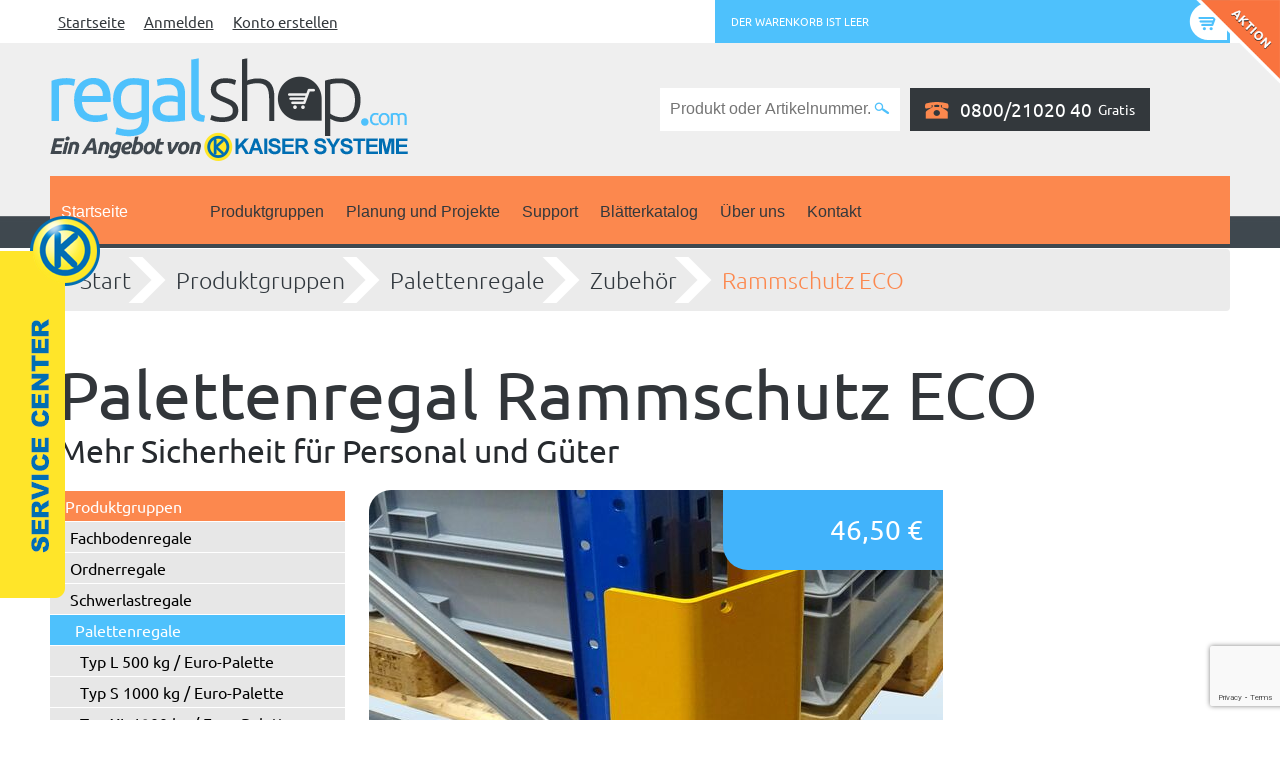

--- FILE ---
content_type: text/html; charset=utf-8
request_url: https://www.regalshop.com/Produktgruppen/Palettenregal/Zubehoer/Rammschutz2
body_size: 16851
content:
<!doctype html>
<!--[if lt IE 7]> <html class="no-js iehelper lt-ie9 lt-ie8 lt-ie7" lang="de"> <![endif]-->
<!--[if IE 7]>    <html class="no-js iehelper lt-ie9 lt-ie8" lang="de"> <![endif]-->
<!--[if IE 8]>    <html class="no-js iehelper lt-ie9" lang="de"> <![endif]-->
<!--[if gt IE 8]><html class="no-js iehelper" lang="de"><![endif]-->
<!--[if !(IE)]><!--><html class="no-js" lang="de"><!--<![endif]-->
<head>
  <meta charset="utf-8">
  <meta http-equiv="X-UA-Compatible" content="IE=edge,chrome=1">

                                    
                
<title>Palettenregal Rammschutz ECO - Kaiser Systeme</title>
<meta name="title" content="Palettenregal Rammschutz ECO - Kaiser Systeme"><meta name="description" content="Erhöht die Sicherheit von Personal und Lagergütern. Sichere und reibungslose Be- und Entladung von Palettenregalen. Hier informieren!">
<meta http-equiv="Content-Type" content="text/html; charset=utf-8" />
<meta http-equiv="Content-language" content="de-DE" />
<meta name="SKYPE_TOOLBAR" content="SKYPE_TOOLBAR_PARSER_COMPATIBLE" />

    <script>if(!("gdprAppliesGlobally" in window)){window.gdprAppliesGlobally=true}if(!("cmp_id" in window)||window.cmp_id<1){window.cmp_id=0}if(!("cmp_cdid" in window)){window.cmp_cdid="e91991cd16bb"}if(!("cmp_params" in window)){window.cmp_params=""}if(!("cmp_host" in window)){window.cmp_host="b.delivery.consentmanager.net"}if(!("cmp_cdn" in window)){window.cmp_cdn="cdn.consentmanager.net"}if(!("cmp_proto" in window)){window.cmp_proto="https:"}if(!("cmp_codesrc" in window)){window.cmp_codesrc="1"}window.cmp_getsupportedLangs=function(){var b=["DE","EN","FR","IT","NO","DA","FI","ES","PT","RO","BG","ET","EL","GA","HR","LV","LT","MT","NL","PL","SV","SK","SL","CS","HU","RU","SR","ZH","TR","UK","AR","BS"];if("cmp_customlanguages" in window){for(var a=0;a<window.cmp_customlanguages.length;a++){b.push(window.cmp_customlanguages[a].l.toUpperCase())}}return b};window.cmp_getRTLLangs=function(){var a=["AR"];if("cmp_customlanguages" in window){for(var b=0;b<window.cmp_customlanguages.length;b++){if("r" in window.cmp_customlanguages[b]&&window.cmp_customlanguages[b].r){a.push(window.cmp_customlanguages[b].l)}}}return a};window.cmp_getlang=function(j){if(typeof(j)!="boolean"){j=true}if(j&&typeof(cmp_getlang.usedlang)=="string"&&cmp_getlang.usedlang!==""){return cmp_getlang.usedlang}var g=window.cmp_getsupportedLangs();var c=[];var f=location.hash;var e=location.search;var a="languages" in navigator?navigator.languages:[];if(f.indexOf("cmplang=")!=-1){c.push(f.substr(f.indexOf("cmplang=")+8,2).toUpperCase())}else{if(e.indexOf("cmplang=")!=-1){c.push(e.substr(e.indexOf("cmplang=")+8,2).toUpperCase())}else{if("cmp_setlang" in window&&window.cmp_setlang!=""){c.push(window.cmp_setlang.toUpperCase())}else{if(a.length>0){for(var d=0;d<a.length;d++){c.push(a[d])}}}}}if("language" in navigator){c.push(navigator.language)}if("userLanguage" in navigator){c.push(navigator.userLanguage)}var h="";for(var d=0;d<c.length;d++){var b=c[d].toUpperCase();if(g.indexOf(b)!=-1){h=b;break}if(b.indexOf("-")!=-1){b=b.substr(0,2)}if(g.indexOf(b)!=-1){h=b;break}}if(h==""&&typeof(cmp_getlang.defaultlang)=="string"&&cmp_getlang.defaultlang!==""){return cmp_getlang.defaultlang}else{if(h==""){h="EN"}}h=h.toUpperCase();return h};(function(){var y=document;var z=y.getElementsByTagName;var j=window;var r="";var b="_en";if("cmp_getlang" in j){r=j.cmp_getlang().toLowerCase();if("cmp_customlanguages" in j){var g=j.cmp_customlanguages;for(var u=0;u<g.length;u++){if(g[u].l.toLowerCase()==r){r="en";break}}}b="_"+r}function A(e,D){e+="=";var d="";var m=e.length;var i=location;var E=i.hash;var w=i.search;var s=E.indexOf(e);var C=w.indexOf(e);if(s!=-1){d=E.substring(s+m,9999)}else{if(C!=-1){d=w.substring(C+m,9999)}else{return D}}var B=d.indexOf("&");if(B!=-1){d=d.substring(0,B)}return d}var n=("cmp_proto" in j)?j.cmp_proto:"https:";if(n!="http:"&&n!="https:"){n="https:"}var h=("cmp_ref" in j)?j.cmp_ref:location.href;if(h.length>300){h=h.substring(0,300)}var k=y.createElement("script");k.setAttribute("data-cmp-ab","1");var c=A("cmpdesign","cmp_design" in j?j.cmp_design:"");var f=A("cmpregulationkey","cmp_regulationkey" in j?j.cmp_regulationkey:"");var v=A("cmpgppkey","cmp_gppkey" in j?j.cmp_gppkey:"");var p=A("cmpatt","cmp_att" in j?j.cmp_att:"");k.src=n+"//"+j.cmp_host+"/delivery/cmp.php?"+("cmp_id" in j&&j.cmp_id>0?"id="+j.cmp_id:"")+("cmp_cdid" in j?"&cdid="+j.cmp_cdid:"")+"&h="+encodeURIComponent(h)+(c!=""?"&cmpdesign="+encodeURIComponent(c):"")+(f!=""?"&cmpregulationkey="+encodeURIComponent(f):"")+(v!=""?"&cmpgppkey="+encodeURIComponent(v):"")+(p!=""?"&cmpatt="+encodeURIComponent(p):"")+("cmp_params" in j?"&"+j.cmp_params:"")+(y.cookie.length>0?"&__cmpfcc=1":"")+"&l="+r.toLowerCase()+"&o="+(new Date()).getTime();k.type="text/javascript";k.async=true;if(y.currentScript&&y.currentScript.parentElement){y.currentScript.parentElement.appendChild(k)}else{if(y.body){y.body.appendChild(k)}else{var q=["body","div","span","script","head"];for(var u=0;u<q.length;u++){var x=z(q[u]);if(x.length>0){x[0].appendChild(k);break}}}}var o="js";var t=A("cmpdebugunminimized","cmpdebugunminimized" in j?j.cmpdebugunminimized:0)>0?"":".min";var a=A("cmpdebugcoverage","cmp_debugcoverage" in j?j.cmp_debugcoverage:"");if(a=="1"){o="instrumented";t=""}var k=y.createElement("script");k.src=n+"//"+j.cmp_cdn+"/delivery/"+o+"/cmp"+b+t+".js";k.type="text/javascript";k.setAttribute("data-cmp-ab","1");k.async=true;if(y.currentScript&&y.currentScript.parentElement){y.currentScript.parentElement.appendChild(k)}else{if(y.body){y.body.appendChild(k)}else{var x=z("body");if(x.length==0){x=z("div")}if(x.length==0){x=z("span")}if(x.length==0){x=z("ins")}if(x.length==0){x=z("script")}if(x.length==0){x=z("head")}if(x.length>0){x[0].appendChild(k)}}}})();window.cmp_addFrame=function(b){if(!window.frames[b]){if(document.body){var a=document.createElement("iframe");a.style.cssText="display:none";if("cmp_cdn" in window&&"cmp_ultrablocking" in window&&window.cmp_ultrablocking>0){a.src="//"+window.cmp_cdn+"/delivery/empty.html"}a.name=b;a.setAttribute("title","Intentionally hidden, please ignore");a.setAttribute("role","none");a.setAttribute("tabindex","-1");document.body.appendChild(a)}else{window.setTimeout(window.cmp_addFrame,10,b)}}};window.cmp_rc=function(c,b){var j=document.cookie;var g="";var e=0;var f=false;while(j!=""&&e<100){e++;while(j.substr(0,1)==" "){j=j.substr(1,j.length)}var h=j.substring(0,j.indexOf("="));if(j.indexOf(";")!=-1){var k=j.substring(j.indexOf("=")+1,j.indexOf(";"))}else{var k=j.substr(j.indexOf("=")+1,j.length)}if(c==h){g=k;f=true}var d=j.indexOf(";")+1;if(d==0){d=j.length}j=j.substring(d,j.length)}if(!f&&typeof(b)=="string"){g=b}return(g)};window.cmp_stub=function(){var a=arguments;__cmp.a=__cmp.a||[];if(!a.length){return __cmp.a}else{if(a[0]==="ping"){if(a[1]===2){a[2]({gdprApplies:gdprAppliesGlobally,cmpLoaded:false,cmpStatus:"stub",displayStatus:"hidden",apiVersion:"2.2",cmpId:31},true)}else{a[2](false,true)}}else{if(a[0]==="getUSPData"){a[2]({version:1,uspString:window.cmp_rc("__cmpccpausps","1---")},true)}else{if(a[0]==="getTCData"){__cmp.a.push([].slice.apply(a))}else{if(a[0]==="addEventListener"||a[0]==="removeEventListener"){__cmp.a.push([].slice.apply(a))}else{if(a.length==4&&a[3]===false){a[2]({},false)}else{__cmp.a.push([].slice.apply(a))}}}}}}};window.cmp_gpp_ping=function(){return{gppVersion:"1.1",cmpStatus:"stub",cmpDisplayStatus:"hidden",signalStatus:"not ready",supportedAPIs:["5:tcfcav1","7:usnat","8:usca","9:usva","10:usco","11:usut","12:usct"],cmpId:31,sectionList:[],applicableSections:[0],gppString:"",parsedSections:{}}};window.cmp_gppstub=function(){var c=arguments;__gpp.q=__gpp.q||[];if(!c.length){return __gpp.q}var h=c[0];var g=c.length>1?c[1]:null;var f=c.length>2?c[2]:null;var a=null;var j=false;if(h==="ping"){a=window.cmp_gpp_ping();j=true}else{if(h==="addEventListener"){__gpp.e=__gpp.e||[];if(!("lastId" in __gpp)){__gpp.lastId=0}__gpp.lastId++;var d=__gpp.lastId;__gpp.e.push({id:d,callback:g});a={eventName:"listenerRegistered",listenerId:d,data:true,pingData:window.cmp_gpp_ping()};j=true}else{if(h==="removeEventListener"){__gpp.e=__gpp.e||[];a=false;for(var e=0;e<__gpp.e.length;e++){if(__gpp.e[e].id==f){__gpp.e[e].splice(e,1);a=true;break}}j=true}else{__gpp.q.push([].slice.apply(c))}}}if(a!==null&&typeof(g)==="function"){g(a,j)}};window.cmp_msghandler=function(d){var a=typeof d.data==="string";try{var c=a?JSON.parse(d.data):d.data}catch(f){var c=null}if(typeof(c)==="object"&&c!==null&&"__cmpCall" in c){var b=c.__cmpCall;window.__cmp(b.command,b.parameter,function(h,g){var e={__cmpReturn:{returnValue:h,success:g,callId:b.callId}};d.source.postMessage(a?JSON.stringify(e):e,"*")})}if(typeof(c)==="object"&&c!==null&&"__uspapiCall" in c){var b=c.__uspapiCall;window.__uspapi(b.command,b.version,function(h,g){var e={__uspapiReturn:{returnValue:h,success:g,callId:b.callId}};d.source.postMessage(a?JSON.stringify(e):e,"*")})}if(typeof(c)==="object"&&c!==null&&"__tcfapiCall" in c){var b=c.__tcfapiCall;window.__tcfapi(b.command,b.version,function(h,g){var e={__tcfapiReturn:{returnValue:h,success:g,callId:b.callId}};d.source.postMessage(a?JSON.stringify(e):e,"*")},b.parameter)}if(typeof(c)==="object"&&c!==null&&"__gppCall" in c){var b=c.__gppCall;window.__gpp(b.command,function(h,g){var e={__gppReturn:{returnValue:h,success:g,callId:b.callId}};d.source.postMessage(a?JSON.stringify(e):e,"*")},"parameter" in b?b.parameter:null,"version" in b?b.version:1)}};window.cmp_setStub=function(a){if(!(a in window)||(typeof(window[a])!=="function"&&typeof(window[a])!=="object"&&(typeof(window[a])==="undefined"||window[a]!==null))){window[a]=window.cmp_stub;window[a].msgHandler=window.cmp_msghandler;window.addEventListener("message",window.cmp_msghandler,false)}};window.cmp_setGppStub=function(a){if(!(a in window)||(typeof(window[a])!=="function"&&typeof(window[a])!=="object"&&(typeof(window[a])==="undefined"||window[a]!==null))){window[a]=window.cmp_gppstub;window[a].msgHandler=window.cmp_msghandler;window.addEventListener("message",window.cmp_msghandler,false)}};window.cmp_addFrame("__cmpLocator");if(!("cmp_disableusp" in window)||!window.cmp_disableusp){window.cmp_addFrame("__uspapiLocator")}if(!("cmp_disabletcf" in window)||!window.cmp_disabletcf){window.cmp_addFrame("__tcfapiLocator")}if(!("cmp_disablegpp" in window)||!window.cmp_disablegpp){window.cmp_addFrame("__gppLocator")}window.cmp_setStub("__cmp");if(!("cmp_disabletcf" in window)||!window.cmp_disabletcf){window.cmp_setStub("__tcfapi")}if(!("cmp_disableusp" in window)||!window.cmp_disableusp){window.cmp_setStub("__uspapi")}if(!("cmp_disablegpp" in window)||!window.cmp_disablegpp){window.cmp_setGppStub("__gpp")};</script>

<link rel="stylesheet" type="text/css" href="/var/ezwebin_site/cache/public/stylesheets/569405ef587a7cdc2d9d81f6c4957cba_1766072513_all.css" />


<link rel="stylesheet" type="text/css" href="/extension/kaiser/design/regalshop/stylesheets/print.css" media="print" />
<link rel="Shortcut icon" href="/extension/kaiser/design/regalshop/images/site_icons/icon_32.ico" type="image/x-icon" />
<link rel="apple-touch-icon" type="image/png" href="/extension/kaiser/design/regalshop/images/site_icons/icon_180.png" />
<link rel="apple-touch-icon" type="image/png" sizes="32x32" href="/extension/kaiser/design/regalshop/images/site_icons/icon_32.png" />
<link rel="apple-touch-icon" type="image/png" sizes="76x76" href="/extension/kaiser/design/regalshop/images/site_icons/icon_76.png" />
<link rel="apple-touch-icon" type="image/png" sizes="120x120" href="/extension/kaiser/design/regalshop/images/site_icons/icon_120.png" />
<link rel="apple-touch-icon" type="image/png" sizes="152x152" href="/extension/kaiser/design/regalshop/images/site_icons/icon_152.png" />
<link rel="apple-touch-icon" type="image/png" sizes="180x180" href="/extension/kaiser/design/regalshop/images/site_icons/icon_180.png" />
<meta name='msapplication-TileColor' content='#4ec1fc' />

  <!-- IE conditional comments; for bug fixes for different IE versions -->
<!--[if IE]>     <style type="text/css"> @import url(/extension/kaiser/design/kaiser/stylesheets/browser/ie.css);    </style><![endif]-->
<!--[if IE 5]>     <style type="text/css"> @import url(/extension/kaiser/design/kaiser/stylesheets/browser/ie5.css);    </style><![endif]-->
<!--[if IE 6]>     <style type="text/css"> @import url(/extension/kaiser/design/kaiser/stylesheets/browser/ie6.css);    </style><![endif]-->
<!--[if lte IE 7]> <style type="text/css"> @import url(/extension/kaiser/design/kaiser/stylesheets/browser/ie7lte.css); </style><script>var oldbrowser=true;</script><![endif]-->

<script type="text/javascript" src="/var/ezwebin_site/cache/public/javascript/c783f345627533f766134c81ad0ebc27_1751494047.js" charset="utf-8"></script>

            <meta property="og:image" content="https://www.regalshop.com/var/ezwebin_site/storage/images/kaiser2/produktgruppen/palettenregal/zubehoer/rammschutz2/485263-19-ger-AT/Rammschutz-ECO_ogimage.jpg">
    
        <meta property="og:type" content="product"/>
                        
        
                                    
                
                
                                    
            
    <link rel="canonical" href="https://www.kaisersysteme.de/Produktgruppen/Palettenregale/Zubehoer/Rammschutz2" />
    

<link rel="alternate" hreflang="de-de" href="https://www.regalshop.com/Produktgruppen/Palettenregale/Zubehoer/Rammschutz2" />

<link rel="alternate" hreflang="de-at" href="https://www.regalshop.at/Produktgruppen/Palettenregale/Zubehoer/Rammschutz2" />

<link rel="alternate" hreflang="de-de" media="only screen and (max-width: 640px)" href="https://m.regalshop.com/Produktgruppen/Palettenregale/Zubehoer/Rammschutz2" />

<link rel="alternate" hreflang="de-at" media="only screen and (max-width: 640px)" href="https://m.regalshop.at/Produktgruppen/Palettenregale/Zubehoer/Rammschutz2" />

<meta property="og:url" content="https://www.regalshop.com/Produktgruppen/Palettenregal/Zubehoer/Rammschutz2">


<script>
window.dataLayer = window.dataLayer || [];
  function gtag(){dataLayer.push(arguments);}

  gtag('consent', 'default', {
    'ad_storage': 'denied',
    'analytics_storage': 'denied',
    'wait_for_update': 500
  });

  dataLayer.push({
    'event': 'default_consent'
  });
</script>
<!-- Google Tag Manager -->
<script>(function(w,d,s,l,i){w[l]=w[l]||[];w[l].push({'gtm.start':
            new Date().getTime(),event:'gtm.js'});var f=d.getElementsByTagName(s)[0],
        j=d.createElement(s),dl=l!='dataLayer'?'&l='+l:'';j.async=true;j.src=
        'https://www.googletagmanager.com/gtm.js?id='+i+dl;f.parentNode.insertBefore(j,f);
    })(window,document,'script','dataLayer','GTM-P3ZTMRD');</script>
<!-- End Google Tag Manager -->



<script>document.addEventListener("touchstart", function(){}, true);</script>

</head>

<body id="thebody" class="yui-skin-sam trusted-shop-used noJS" data-datatables-language-file="/extension/kaiser/design/kaiser/javascript/jquery.dataTables.German.json">

    <!-- Google Tag Manager (noscript) -->
    <noscript><iframe src="https://www.googletagmanager.com/ns.html?id=GTM-P3ZTMRD"
                      height="0" width="0" style="display:none;visibility:hidden"></iframe></noscript>
    <!-- End Google Tag Manager (noscript) -->

    <script type="text/javascript">
        //removing the "noJS" on oldschool way to avoid page jumping
        document.getElementById("thebody").className =
                document.getElementById("thebody").className.replace
                ( /(?:^|\s)noJS(?!\S)/g , '' );
    </script>


<div class="mobileversion" id="mobile-link"><a rel="alternate" href="https://m.regalshop.com/Produktgruppen/Palettenregale/Zubehoer/Rammschutz2">Zur Handyseite</a></div>
<div class="body-block">

                                                                                                                                                                                            <div class="nosidemenu noextrainfo section_id_1 subtree_level_0_node_id_2 subtree_level_1_node_id_9977 subtree_level_2_node_id_10490 subtree_level_3_node_id_10535 subtree_level_4_node_id_10536 subtree_level_5_node_id_11028 current_node_id_11028">
    <div id="gwfheadstatic">
    <nav class="top ym-wrapper">
        <div class="ym-wbox">
            <div class="ym-hlist left-menu">
                <ul>
                    <li><a href="/">Startseite</a></li>
                                            <li><a href="/user/login">Anmelden</a></li>
                        <li><a href="/user/register">Konto erstellen</a></li>
                                    </ul>
            </div>
            <div class="ym-hlist basket">
                

    <div class="basket_link">
        <a href="/xrowecommerce/cart" title="Mein Warenkorb">
            <ul>
                                    <li class="basket-empty">Der Warenkorb ist leer</li>
                            </ul>
        </a>
            </div>            </div>
            <div class="hotline item small_hotline_version">
                <div class="phone">0800/21020 40</div>
                <div class="text">Gratis</div>
            </div>
            <div class="ym-clearfix"></div>
        </div>
    </nav>
    <nav class="header ym-wrapper">
        <div class="ym-wbox">
            <div class="logo item">
                <a href="/" title="Regalshop - Ein Angebot von Kaiser Systeme"><img src="/extension/kaiser/design/regalshop_ger/images/header_logo.png" alt="Regalshop - Ein Angebot von Kaiser Systeme" /></a>
            </div>
            <div class="search item">
                <form action="/content/search" id="ngsForm" name="ngsForm">
                    <label for="searchtext" class="hide">Suchtext:</label>
                    <input name="SearchText" type="text" value="" placeholder="Produkt oder Artikelnummer..." size="12" />
                                        <input type="image" src="/extension/kaiser/design/regalshop/images/header_icon_search.png" />
                </form>
            </div>
            <div class="hotline item">
                <div class="phone">0800/21020 40</div>
                <div class="text">Gratis</div>
            </div>

                            <script data-cmp-vendor="s1432" type="text/plain" class="cmplazyload" async
        data-desktop-y-offset="0"
        data-mobile-y-offset="50"
        data-desktop-disable-reviews="false"
        data-desktop-enable-custom="false"
        data-desktop-position="left"
        data-desktop-custom-width="156"
        data-desktop-enable-fadeout="false"
        data-disable-mobile="false"
        data-disable-trustbadge="false"
        data-mobile-custom-width="156"
        data-mobile-disable-reviews="false"
        data-mobile-enable-custom="false"
        data-mobile-position="left"
        data-mobile-enable-topbar="false"
        data-mobile-enable-fadeout="true"
        data-color-scheme="light"
        charset="UTF-8"
        data-cmp-src="//widgets.trustedshops.com/js/XFDE9DDE0B843589798EA526471BE73A1.js">
</script>
                        
            
            <div class="ym-clearfix"></div>
        </div>
    </nav>
        <nav class="main ym-wrapper">
        <div class="ym-wbox">
            <div class="main-menu megamenu_container megamenu_light megamenu_whitetheme">
                <ul class="megamenu">
                    <li class="frontpage no-sticky"><a href="/">Startseite</a></li>
                    <li class="frontpage sticky"><a href="/" title="Regalshop - Ein Angebot von Kaiser Systeme"><img src="/extension/kaiser/design/regalshop_ger/images/header_logo.png" alt="Regalshop - Ein Angebot von Kaiser Systeme" /></a></li>
                                                                                        <li class="class-xrow_product_category">
                            <a class="megamenu_drop" href="/Produktgruppen" title="Produktgruppe: Produktgruppen">Produktgruppen</a>
                                                        <div class="dropdown_container dropdown_3columns">
                                <ul>
                                                                    <li class="class-xrow_product_category">
                                        <a href="/Produktgruppen/Fachbodenregale" title="Produktgruppe: Fachbodenregale">Fachbodenregale</a>
                                    </li>
                                                                    <li class="class-xrow_product_category">
                                        <a href="/Produktgruppen/Ordnerregale" title="Produktgruppe: Ordnerregale">Ordnerregale</a>
                                    </li>
                                                                    <li class="class-xrow_product_category">
                                        <a href="/Produktgruppen/Schwerlastregale" title="Produktgruppe: Schwerlastregale">Schwerlastregale</a>
                                    </li>
                                                                    <li class="class-xrow_product_category">
                                        <a href="/Produktgruppen/Palettenregal" title="Produktgruppe: Palettenregale">Palettenregale</a>
                                    </li>
                                                                    <li class="class-xrow_product_category">
                                        <a href="/Produktgruppen/Kragarmregale" title="Produktgruppe: Kragarmregale">Kragarmregale</a>
                                    </li>
                                                                    <li class="class-xrow_product_category">
                                        <a href="/Produktgruppen/Alu-und-Edelstahlregale" title="Produktgruppe: Alu- und Edelstahlregale ">Alu- und Edelstahlregale </a>
                                    </li>
                                                                    <li class="class-xrow_product_category">
                                        <a href="/Produktgruppen/Sichtlagerkaesten-EURO-Behaelter" title="Produktgruppe: Sichtlagerkästen, EURO-Behälter ...">Sichtlagerkästen, EURO-Behälter ...</a>
                                    </li>
                                                                    <li class="class-xrow_product_category">
                                        <a href="/Produktgruppen/Spezialregale" title="Produktgruppe: Spezialregale">Spezialregale</a>
                                    </li>
                                                                    <li class="class-xrow_product_category">
                                        <a href="/Produktgruppen/Werkbaenke" title="Produktgruppe: Werkbänke &amp; Schubladenschränke">Werkbänke &amp; Schubladenschränke</a>
                                    </li>
                                                                    <li class="class-xrow_product_category">
                                        <a href="/Produktgruppen/Fluegeltuerschrank" title="Produktgruppe: Flügeltürschränke">Flügeltürschränke</a>
                                    </li>
                                                                    <li class="class-xrow_product_category">
                                        <a href="/Produktgruppen/Aktionen" title="Produktgruppe: Aktionen">Aktionen</a>
                                    </li>
                                                                </ul>
                            </div>
                                                    </li>
                                                                                            <li class="class-folder">
                            <a class="megamenu_drop" href="/Planung-und-Projekte" >Planung und Projekte</a>
                                                        <div class="dropdown_container dropdown_3columns">
                                <ul>
                                                                    <li class="class-article">
                                        <a href="/Planung-und-Projekte/Stockanlagen" >Stockanlagen</a>
                                    </li>
                                                                    <li class="class-article">
                                        <a href="/Planung-und-Projekte/Palettenregal-Anlagen" >Palettenregal-Anlagen</a>
                                    </li>
                                                                    <li class="class-article">
                                        <a href="/Planung-und-Projekte/Kragarmregal-Anlagen" >Kragarmregal-Anlagen</a>
                                    </li>
                                                                </ul>
                            </div>
                                                    </li>
                                                                                            <li class="class-folder">
                            <a class="megamenu_drop" href="/Support" >Support</a>
                                                        <div class="dropdown_container dropdown_3columns">
                                <ul>
                                                                    <li class="class-xrow_product_category">
                                        <a href="/Support/FAQ" title="Produktgruppe: Häufig gestellte Fragen (FAQ)">Häufig gestellte Fragen (FAQ)</a>
                                    </li>
                                                                    <li class="class-xrow_product_category">
                                        <a href="/Support/Montageanleitungen" title="Produktgruppe: Montageanleitungen">Montageanleitungen</a>
                                    </li>
                                                                    <li class="class-xrow_product_category">
                                        <a href="/Support/Katalog-als-PDF" title="Produktgruppe: Katalog als PDF">Katalog als PDF</a>
                                    </li>
                                                                    <li class="class-feedback_form">
                                        <a href="/Support/Kaiser-Systeme-Support" >Kaiser Systeme Support</a>
                                    </li>
                                                                </ul>
                            </div>
                                                    </li>
                                                                                            <li class="class-folder">
                            <a class="" href="/Blaetterkatalog" >Blätterkatalog</a>
                                                    </li>
                                                                                            <li class="class-folder">
                            <a class="megamenu_drop" href="/Ueber-uns" >Über uns</a>
                                                        <div class="dropdown_container dropdown_3columns">
                                <ul>
                                                                    <li class="class-article">
                                        <a href="/Ueber-uns/Kundenbewertungen" >Kundenbewertungen</a>
                                    </li>
                                                                    <li class="class-article">
                                        <a href="/Ueber-uns/Datenschutz" >Datenschutz</a>
                                    </li>
                                                                    <li class="class-article">
                                        <a href="/Ueber-uns/Versand" >Versand</a>
                                    </li>
                                                                    <li class="class-folder">
                                        <a href="/Ueber-uns/AGB" >AGB</a>
                                    </li>
                                                                    <li class="class-folder">
                                        <a href="/Ueber-uns/Impressum" >Impressum</a>
                                    </li>
                                                                    <li class="class-article">
                                        <a href="/Ueber-uns/Fotomaterial" >Fotomaterial</a>
                                    </li>
                                                                </ul>
                            </div>
                                                    </li>
                                                                                            <li class="class-feedback_form">
                            <a class="" href="/Kontakt" >Kontakt</a>
                                                    </li>
                                                                                    <li class="sticky">
                        <div class="hotline item">
                            <div class="phone">0800/21020 40</div>
                            <div class="text">Gratis</div>
                        </div>
                    </li>
                </ul>
            </div>
        </div>
    </nav>
    </div>
            
                    
                
        <div class="ym-wrapper">
        <div id="breadcrumb" class="breadcrumb" itemprop="breadcrumb">
            <ul>
    <li><a href="/">Start<span class="ie-fix"></span></a></li>

            <li>
                                                <a href="/Produktgruppen">Produktgruppen<span class="ie-fix"></span></a>
                        </li>
        <li>
                                                <a href="/Produktgruppen/Palettenregal">Palettenregale<span class="ie-fix"></span></a>
                        </li>
        <li>
                                                <a href="/Produktgruppen/Palettenregal/Zubehoer">Zubehör<span class="ie-fix"></span></a>
                        </li>
        <li>
                    <a href="#" class="text">Rammschutz ECO<span class="ie-fix"></span></a>
            </li>
    </ul>
        </div>
    </div>
    
    <div id="main" class="clearfix ym-wrapper">
        <div class="overflow-fix">
           
<div class="content-view-full">
    <div class="class-xrow_product">
        <div class="attribute-header">
            <h1>
Palettenregal Rammschutz ECO</h1>
                            <h2>
Mehr Sicherheit für Personal und Güter</h2>
                    </div>
        <div id="sidemenu">
                    
                                
                            

                                                
                            

                                                
                            

                                                
                            

                                                
                            

                                                
                            

                            <ul>
            
        
        <li class="menu-level-0 selected">
            <a class="menu-level-0 selected" href="/Produktgruppen" title="Produktgruppen">Produktgruppen</a>
        </li>
                    
                                    
                <ul>
                    
        <li class="menu-level-1">
            <a class="menu-level-1" href="/Produktgruppen/Fachbodenregale" title="Fachbodenregale">Fachbodenregale</a>
        </li>
                    
        
        <li class="menu-level-1">
            <a class="menu-level-1" href="/Produktgruppen/Ordnerregale" title="Ordnerregale">Ordnerregale</a>
        </li>
                    
        
        <li class="menu-level-1">
            <a class="menu-level-1" href="/Produktgruppen/Schwerlastregale" title="Schwerlastregale">Schwerlastregale</a>
        </li>
                    
        
        <li class="menu-level-1 selected">
            <a class="menu-level-1 selected" href="/Produktgruppen/Palettenregal" title="Palettenregale">Palettenregale</a>
        </li>
                    
                                    
                <ul>
                    
        <li class="menu-level-2">
            <a class="menu-level-2" href="/Produktgruppen/Palettenregal/Euro-Palette-500" title="Typ L 500 kg / Euro-Palette">Typ L 500 kg / Euro-Palette</a>
        </li>
                    
        
        <li class="menu-level-2">
            <a class="menu-level-2" href="/Produktgruppen/Palettenregal/Euro-Palette-1000" title="Typ S 1000 kg / Euro-Palette">Typ S 1000 kg / Euro-Palette</a>
        </li>
                    
        
        <li class="menu-level-2">
            <a class="menu-level-2" href="/Produktgruppen/Palettenregal/Euro-Palette-1200" title="Typ XL 1200 kg / Euro-Palette">Typ XL 1200 kg / Euro-Palette</a>
        </li>
                    
        
        <li class="menu-level-2 selected">
            <a class="menu-level-2 selected" href="/Produktgruppen/Palettenregal/Zubehoer" title="Zubehör">Zubehör</a>
        </li>
                    
                                    
                <ul>
                    
        <li class="menu-level-3">
            <a class="menu-level-3" href="/Produktgruppen/Palettenregal/Zubehoer/Magnet-Etiketten-A0102" title="Magnet-Etiketten A0101 - A0102">Magnet-Etiketten A0101 - A0102</a>
        </li>
                    
        
        <li class="menu-level-3">
            <a class="menu-level-3" href="/Produktgruppen/Palettenregal/Zubehoer/Magnetband-A0150" title="Magnetband A0150">Magnetband A0150</a>
        </li>
                    
        
        <li class="menu-level-3 selected">
            <a class="menu-level-3 selected current" href="/Produktgruppen/Palettenregal/Zubehoer/Rammschutz2" title="Rammschutz ECO">Rammschutz ECO</a>
        </li>
                    
        
        <li class="menu-level-3">
            <a class="menu-level-3" href="/Produktgruppen/Palettenregal/Zubehoer/Rammschutz" title="Rammschutz PC5">Rammschutz PC5</a>
        </li>
                    
        
        <li class="menu-level-3">
            <a class="menu-level-3" href="/Produktgruppen/Palettenregal/Zubehoer/Gitterrueckwaende" title="Gitterrückwände">Gitterrückwände</a>
        </li>
                    
        
        <li class="menu-level-3">
            <a class="menu-level-3" href="/Produktgruppen/Palettenregal/Zubehoer/Gitterroste" title="Gitterroste">Gitterroste</a>
        </li>
                    
        
        <li class="menu-level-3">
            <a class="menu-level-3" href="/Produktgruppen/Palettenregal/Zubehoer/Stahlpaneel-Ebenen" title="Stahlpaneel-Ebenen">Stahlpaneel-Ebenen</a>
        </li>
                    
        
        <li class="menu-level-3">
            <a class="menu-level-3" href="/Produktgruppen/Palettenregal/Zubehoer/Tiefensteg" title="Tiefensteg">Tiefensteg</a>
        </li>
                    
        
        <li class="menu-level-3">
            <a class="menu-level-3" href="/Produktgruppen/Palettenregal/Zubehoer/Durchschubsicherung" title="Durchschubsicherung">Durchschubsicherung</a>
        </li>
                    
        
        <li class="menu-level-3">
            <a class="menu-level-3" href="/Produktgruppen/Palettenregal/Zubehoer/Lastverteiler" title="Lastverteiler">Lastverteiler</a>
        </li>
                    
        
        <li class="menu-level-3">
            <a class="menu-level-3" href="/Produktgruppen/Palettenregal/Zubehoer/Distanzhalter" title="Distanzhalter">Distanzhalter</a>
        </li>
                            
        
        <li class="menu-level-3">
            <a class="menu-level-3" href="/Produktgruppen/Palettenregal/Zubehoer/Unterlegsbleche" title="Unterlegsbleche">Unterlegsbleche</a>
        </li>
                    
        
        <li class="menu-level-3">
            <a class="menu-level-3" href="/Produktgruppen/Palettenregal/Zubehoer/Blitzanker" title="Blitzanker">Blitzanker</a>
        </li>
                    
        
        <li class="menu-level-3">
            <a class="menu-level-3" href="/Produktgruppen/Palettenregal/Zubehoer/Spanplatte-als-Abdeckboden" title="Spanplatte als Abdeckboden">Spanplatte als Abdeckboden</a>
        </li>
                                            
                                    
                </ul>
                    
        <li class="menu-level-2">
            <a class="menu-level-2" href="/Produktgruppen/Palettenregal/Planungshinweise" title="Planungshinweise">Planungshinweise</a>
        </li>
                    
                                    
                </ul>
                    
        <li class="menu-level-1">
            <a class="menu-level-1" href="/Produktgruppen/Kragarmregale" title="Kragarmregale">Kragarmregale</a>
        </li>
                    
        
        <li class="menu-level-1">
            <a class="menu-level-1" href="/Produktgruppen/Alu-und-Edelstahlregale" title="Alu- und Edelstahlregale ">Alu- und Edelstahlregale </a>
        </li>
                    
        
        <li class="menu-level-1">
            <a class="menu-level-1" href="/Produktgruppen/Sichtlagerkaesten-EURO-Behaelter" title="Sichtlagerkästen, EURO-Behälter ...">Sichtlagerkästen, EURO-Behälter ...</a>
        </li>
                    
        
        <li class="menu-level-1">
            <a class="menu-level-1" href="/Produktgruppen/Spezialregale" title="Spezialregale">Spezialregale</a>
        </li>
                    
        
        <li class="menu-level-1">
            <a class="menu-level-1" href="/Produktgruppen/Werkbaenke" title="Werkbänke &amp; Schubladenschränke">Werkbänke &amp; Schubladenschränke</a>
        </li>
                    
        
        <li class="menu-level-1">
            <a class="menu-level-1" href="/Produktgruppen/Fluegeltuerschrank" title="Flügeltürschränke">Flügeltürschränke</a>
        </li>
                    
        
        <li class="menu-level-1">
            <a class="menu-level-1" href="/Produktgruppen/Aktionen" title="Aktionen">Aktionen</a>
        </li>
                    
                                    
                </ul>
                    
        <li class="menu-level-0">
            <a class="menu-level-0" href="/Planung-und-Projekte" title="Planung und Projekte">Planung und Projekte</a>
        </li>
                    
        
        <li class="menu-level-0">
            <a class="menu-level-0" href="/Support" title="Support">Support</a>
        </li>
                    
        
        <li class="menu-level-0">
            <a class="menu-level-0" href="/Blaetterkatalog" title="Blätterkatalog">Blätterkatalog</a>
        </li>
                    
        
        <li class="menu-level-0">
            <a class="menu-level-0" href="/Ueber-uns" title="Über uns">Über uns</a>
        </li>
                    
        
        <li class="menu-level-0">
            <a class="menu-level-0" href="/Kontakt" title="Kontakt">Kontakt</a>
        </li>
                </ul>        </div>
        <div id="content">
                                        <div class="attribute-image">
                                        <a href="/var/ezwebin_site/storage/images/kaiser2/produktgruppen/palettenregal/zubehoer/rammschutz2/485263-19-ger-AT/Rammschutz-ECO_imagelarge.jpg" title="Rammschutz " rel="lightbox-11028">
                        
                            

<div class="embedded-image image-class-product_main">

    
        
    
                                                                                                                                            <img src="/var/ezwebin_site/storage/images/kaiser2/produktgruppen/palettenregal/zubehoer/rammschutz2/485263-19-ger-AT/Rammschutz-ECO_product_main.jpg" width="574" height="574"  style="border: 0px  ;" alt="Rammschutz " title="Rammschutz " >
            
    
    
    </div>
                        
                    </a>
                    
                                            <div class="price">
                                                        46,50 €
                        </div>
                    
                    <script>
                        
                        $('.zoomwizard11028').zoomwizard({ mode: 'window', windowstyle: 2, width: 350, height: 250, hidecursor: true, zoom: 4 });
                        
                    </script>
                        <p class="contact_link_product">
        <span>Haben Sie Fragen zum Produkt?</span>
        <button type="button" class="btn btn-default btn-lg hide-badge" data-toggle="modal" data-target="#product_contact_form">
            <span class="glyphicon glyphicon-envelope" aria-hidden="true"></span> Nehmen Sie Kontakt mit uns auf!
        </button>
    </p>

    <div class="modal fade" id="product_contact_form" tabindex="-1" role="dialog" aria-hidden="true">
        <div class="modal-dialog" role="document">
            <div class="modal-content page_1_product_form">
                <div class="modal-header">
                    <button type="button" class="close" data-dismiss="modal" aria-label="Close">
                        <span aria-hidden="true">&times;</span>
                    </button>
                    <h4 class="modal-title">Haben Sie Fragen zum Produkt?</h4>
                </div>
                <div class="modal-body">
                    
                        
<div class="content-view-full">
    <div class="class-feedback-form default-content">

                    <div class="font-size-35">
Kaiser Systeme Support</div>
                
        <div class="content">

            
            <div class="attribute-short">
                
<p>Haben Sie Fragen zu einem Produkt, zu Versandkosten oder zu einem anderen Thema? Unsere Mitarbeiter helfen Ihnen gerne weiter: Schicken Sie uns einfach Ihr Anliegen und wir nehmen Kontakt mit Ihnen auf!</p>            </div>
            <p>Pflichtangaben sind mit einem Stern (<span class="kreq inline">*</span>) gekennzeichnet.</p>
            <form id="product_feedback_form" method="post" action="/content/action">

                
                <input type="hidden" size="70" name="ContentObjectAttribute_data_integer_841169" value="11028" />

                <label>Firma:</label>
                <div class="attribute-company">
                    <input class="box form-control" type="text" size="70" name="ContentObjectAttribute_ezstring_data_text_1338449" value="" placeholder="Firma" />                </div>

                <label>Ansprechpartner<span class="kreq">*</span>:</label>
                <div class="attribute-full_name required">
                    <input class="box form-control" type="text" size="70" name="ContentObjectAttribute_ezstring_data_text_829996" value="" placeholder="Ansprechpartner" />                </div>

                <label>Ihre Anschrift:</label>
                <div class="attribute-address">
                    <textarea class="box form-control" name="ContentObjectAttribute_data_text_829997" cols="70" rows="5" placeholder="Ihre Anschrift">
</textarea>                </div>

                <label>Ihre Telefonnummer:</label>
                <div class="attribute-phone">
                    <input class="box form-control" type="text" size="70" name="ContentObjectAttribute_ezstring_data_text_829995" value="" placeholder="Ihre Telefonnummer" />                </div>

                <label>E-Mail<span class="kreq">*</span>:</label>
                <div class="attribute-email required">
                    <input class="box form-control" type="text" size="20" name="ContentObjectAttribute_data_text_829993" value="" placeholder="E-Mail" />
                </div>

                <label>Nachricht<span class="kreq">*</span>:</label>
                <div class="attribute-message required">
                    <textarea class="box form-control" name="ContentObjectAttribute_data_text_829992" cols="70" rows="10" placeholder="Nachricht">
</textarea>                </div>

                                
                <input type="hidden" name="ContentObjectAttribute_ezstring_data_text_1335956" value="dregal" />

                                                                                            
                                <label>Datenschutzbestimmungen<span class="kreq">*</span>:</label>
                <div id="privacy_policy" class="attribute-message required">
                    <input type="checkbox" name="ContentObjectAttribute_data_boolean_1319690"  />                    <p>Hiermit bestätige ich die <a target="_blank" href="https://www.regalshop.com/Ueber-uns/Datenschutz">Datenschutzbestimmungen</a> und willige ein, dass meine personenbezogenen Daten für die Auftragsabwicklung verarbeitet und gespeichert werden.</p>
                </div>

                <script src='https://www.google.com/recaptcha/api.js?render=6LfIUM0cAAAAAA9Vg6vfdUIu_c8YxmylFk4oVm1S'></script>

                
                <div class="block turnstile-container">
    <label>Sicherheitsprüfung<span class="kreq">*</span></label>
    <div class="labelbreak"></div>
    <div class="cf-turnstile"
         data-sitekey="0x4AAAAAAA1Ry7YA83_1I6vi"
         data-theme="auto"
         data-size="normal"
         data-callback="onTurnstileSuccess"
         data-error-callback="onTurnstileError">
    </div>
    <input type="hidden" name="cf-turnstile-response" id="cf-turnstile-response" value="">
</div>

<script src="https://challenges.cloudflare.com/turnstile/v0/api.js" async defer></script>
<script>
function onTurnstileSuccess(token) {    document.getElementById('cf-turnstile-response').value = token;}function onTurnstileError() {    console.error('Turnstile error');}</script>
                <button id="submit_form_button"
                        name="ActionCollectInformation"
                        class="g-recaptcha kaiserbutton"
                        data-sitekey="6LfIUM0cAAAAAA9Vg6vfdUIu_c8YxmylFk4oVm1S"
                        data-callback='onSubmit'
                        data-action='submit'
                        data-badge="bottomleft">Absenden</button>
            
                <div class="content-action float-break">
                    
                    <input type="hidden" name="ActionCollectInformation" />
                    
                    <input type="hidden" name="ContentNodeID" value="17311" />
                    <input type="hidden" name="ContentObjectID" value="25489" />
                    <input type="hidden" name="ViewMode" value="full" />
                </div>
            </form>
        </div>
        


    <div class="right-column">
        <div class="trustedshops">
                                        <div class="phone-box">
                    <div class="content">
                        <div class="free">Gratis</div>
                        <div class="number">0800/210 20 40</div>
                    </div>
                </div>
                        
                    </div>
    </div>        <div class="clear-fix"></div>
    </div>
</div><!-- Modal used in Forms which are not embedded in Modal-->
<div id="myModal" class="modal fade" id="ModalCenter" tabindex="-1" role="dialog"
     aria-labelledby="exampleModalCenterTitle" aria-hidden="true">
    <div class="modal-dialog modal-dialog-centered" role="document">
        <div class="modal-content">
            <div class="modal-header">
                <button type="button" class="close" data-dismiss="modal" aria-label="Close">
                    <span aria-hidden="true">&times;</span>
                </button>
                <h4 class="modal-title">Datenschutzbestimmungen</h4>
            </div>
            <div class="modal-body">
                <p>Bitte bestätigen Sie unsere <a target="_blank" href="https://www.regalshop.com/Ueber-uns/Datenschutz">Datenschutzbestimmungen</a></p>
            </div>
            <div class="modal-footer">
                <button type="button" class="btn btn-secondary"
                        data-dismiss="modal">Schließen</button>
            </div>
        </div>
    </div>
</div>
<!-- Modal -->
<!-- Modal used in Forms which are embedded in Modal-->
<div id="myModalModal" class="modal fade" id="ModalCenter" tabindex="-1" role="dialog"
     aria-labelledby="exampleModalCenterTitle" aria-hidden="true">
    <div class="modal-dialog modal-dialog-centered" role="document" style="top:35%; left:0;">
        <div class="modal-content">
            <div class="modal-header">
                <button type="button" class="close hide_this_modal" aria-label="Close">
                    <span aria-hidden="true">&times;</span>
                </button>
                <h4 class="modal-title">Datenschutzbestimmungen</h4>
            </div>
            <div class="modal-body">
                <p>Bitte bestätigen Sie unsere <a target="_blank" href="https://www.regalshop.com/Ueber-uns/Datenschutz">Datenschutzbestimmungen</a></p>
            </div>
            <div class="modal-footer">
                <button type="button" class="btn btn-secondary hide_this_modal">Schließen</button>
            </div>
        </div>
    </div>
</div>
<!-- Modal -->

    <script>
        //hide recaptcha badge in Modals which are embedded in Modals
        $('.hide-badge').click(function (event) {
            $('.grecaptcha-badge').hide();
        });
        
        function onSubmit(token) {
            event.preventDefault(event);
            if ($('#product_contact_form').length >= 1) {
                if (!$('#privacy_policy input[type=checkbox]').prop('checked')) {
                    $('#myModalModal').modal('show');
                    return false;
                } else {
                    grecaptcha.ready(function() {
                        grecaptcha.execute('6LfIUM0cAAAAAA9Vg6vfdUIu_c8YxmylFk4oVm1S', {action: 'submit'}).then(function(token) {
                            $(".g-recaptcha").closest("form").submit();
                        });
                    });
                }
            } else {
                if (!$('#privacy_policy input[type=checkbox]').prop('checked')) {
                    $('#myModal').modal('show');
                    return false;
                } else {
                    grecaptcha.ready(function() {
                        grecaptcha.execute('6LfIUM0cAAAAAA9Vg6vfdUIu_c8YxmylFk4oVm1S', {action: 'submit'}).then(function(token) {
                            $(".g-recaptcha").closest("form").submit();
                        });
                    });
                }
            }            
        }
    </script>

                </div>
            </div>
            <div class="modal-content page_2_product_form">
                <div class="js_wrapper"></div>
                <div class="modal-header">
                    <button type="button" class="close" data-dismiss="modal" aria-label="Close">
                        <span aria-hidden="true">&times;</span>
                    </button>
                    <h4 class="modal-title">Bestätigung</h4>
                </div>
                <div class="modal-body">
                    <p>Ihre Anfrage wurde erfolgreich versendet. Wir werden diese schnellstmöglich bearbeiten.</p>
                </div>
                <div class="modal-footer">
                    <button type="button" class="btn btn-secondary" data-dismiss="modal">Schließen</button>
                </div>
            </div>
        </div>
    </div>                </div>
                                                
                        
                                </div>

        <div class="break"></div>
        <div class="share">
            
        </div>
        <div class="clearfix">
            <div class="left-column">
                <div class="description">
                    
<p>Neu bei uns im Shop:</p><p>Der <b>Rammschutz ECO</b> für die Mittelsteher von Palettenregalen – konstruiert nach den Vorgaben von Kaiser Systeme.</p><p>Der Einsatz unseres Rammschutzes ECO<b> erhöht die Sicherheit</b> für Bedienungspersonal und Lagergüter!&nbsp;</p><p>Um eine <b>sichere und reibungslose Be- und Entladung von Palettenregalen</b> zu gewährleisten, wird dieser Rammschutz mit den mitgelieferten Bodenankern an den Mittelstehern von Palettenregalen so geschickt montiert, dass kein Palettenstellplatz und damit kein Lagerraum verloren geht.</p>
<div class="object-right"><div class="content-view-embed">
<div class="class-image">
    <div class="attribute-image">
                    

<div class="embedded-image image-class-small">
    
    
                    
    
                                                                                                                                    <a data-ajax="false" href="/var/ezwebin_site/storage/images/media/herkunft_bilder/herkunft_eu_abgerundet/8633810-2-ger-AT/Herkunft_EU_abgerundet_imagelarge.png" rel="lightbox-embed">        <img src="/var/ezwebin_site/storage/images/media/herkunft_bilder/herkunft_eu_abgerundet/8633810-2-ger-AT/Herkunft_EU_abgerundet_small.png" width="95" height="95"  style="border: 0px solid ;" alt="Herkunft_EU_abgerundet" title="Herkunft_EU_abgerundet" >
        </a>    
    
    
    </div>
            </div>

     </div>
</div>
</div>                </div>
            </div>
            


    <div class="right-column">
        <div class="trustedshops">
                                        <div class="phone-box">
                    <div class="content">
                        <div class="free">Gratis</div>
                        <div class="number">0800/210 20 40</div>
                    </div>
                </div>
                        
                    </div>
    </div>        </div>

                
<div class="payment_option_info_block">
    <div class="fancy-title title-dotted-border title-center topmargin-sm">
        <h3>Bezahlmöglichkeiten</h3>
    </div>

    <p class="center">
        <strong>Sicher bezahlen</strong> mit folgenden <strong>gebührenfreien Bezahloptionen</strong>:
    </p>

    <div class="row clearfix">
        <div class="col-md-2">
            <img data-toggle="tooltip" data-placement="top" title="3 % Skonto bei Zahlung mit Online Überweisung - keine Registrierung notwendig" src="/extension/kaiser/design/kaiser/images/payment/leftcolumn/onlineueberweisung.png" alt="Online Überweisung Logo" title="Online Überweisung zahlen." />
        </div>
        <div class="col-md-2">
            <img data-toggle="tooltip" data-placement="top" title="2 % Skonto bei Zahlung mit Vorauskasse - erst bestellen, dann bezahlen" src="/extension/kaiser/design/kaiser/images/payment_icons/vorkasse_big.png" alt="Vorkasse Logo" title="Per Vorauskasse zahlen." />
        </div>
        <div class="col-md-2">
            <img data-toggle="tooltip" data-placement="top" title="Bei Zahlung innerhalb von 10 Tagen 2 % Skonto - oder 30 Tage netto" src="/extension/kaiser/design/kaiser/images/payment_icons/rechnung_big.png" alt="Rechnung Logo" title="Auf Rechnung bestellen." />
        </div>
        <div class="col-md-2">
            <img data-toggle="tooltip" data-placement="top" title="Einfach und sicher mit Paypal bezahlen" src="/extension/kaiser/design/kaiser/images/payment_icons/paypal_big.png" alt="Paypal Logo" title="Mit Paypal bezahlen." />
        </div>
        <div class="col-md-2">
            <img data-toggle="tooltip" data-placement="top" title="Bezahlen Sie Ihre Bestellung bequem, schnell und sicher mit Ihrer Kreditkarte." src="/extension/kaiser/design/kaiser/images/payment_icons/kreditkarte_big.png" alt="Kreditkarte Logo" title="Per Kreditkarte bezahlen." />
        </div>
    </div>
</div>

        <div class="xrowproduct" id="productTableAnchor">

            


                                                
<div class="clearfix"></div>
        <div id="markup485271" class="tablecontainer yui-skin-sam">
                    <h2 class="table_headline" title="">
                Rammschutz inkl. Bodenanker
            </h2>
                <table id="xrowproducttable485271" class="product product-table" data-has-2nd-pcolumn="0">
            <thead>

                            <tr class="row1">
                                                                        
                    <td colspan="4" class="special_spacer_col">
                                            </td>
                                                                                    <tr class="delivery-top-spacer-row">
                            <td colspan="4"></td>
                        </tr>
                        <tr class="delivery-row">
                            <td valign="middle">Lieferung</td>
                            <td colspan="3" valign="middle" class="info">
                                
                                
                                    <a href="/Ueber-uns/Versand" target="_blank">
        <div class="dtext dtext0">Zustellung innerhalb 1 Woche - Lagerware.</div><img src="/extension/kaiser/design/kaiser/images/2012/lieferung_01a.png" alt="Zustellung innerhalb einer Woche - Lagerware" title="Zustellung innerhalb einer Woche - Lagerware" border="0">    </a>                                                            </td>
                        </tr>
                        <tr class="delivery-bottom-spacer-row">
                            <td colspan="4"></td>
                        </tr>
                        <tr class="filter-row">
                                                        <td colspan="4">
                                <div class="item headline">Filter:</div>
                                                                                                                                                                                                                                                                                                                                                                                                                                                                                                                                                                                                                                                                            <style>
                                        #xrowproducttable485271 .filter-row, #xrowproducttable485271 .filter-spacer-row { display: none; }                                    </style>
                                                            </td>
                                                    </tr>
                        <tr class="filter-spacer-row"><td colspan="4"></td></tr>
                                                                    </tr>
            
            <tr class="head">
                                                                            <td class="" title="Höhe in mm">Höhe in mm</td>
                                                                                                                        <td class="pcol" title="Artikelnummer des Produkts">Art.Nr.</td>
                                                                                                                        <td class="pcol default_sort_col" title="Produktpreis">Preis</td>
                                                                            
                <td class="pcol"></td>

                                            </tr>
            <tr class="sort">
                                                            <td></td>
                                                                                <td></td>
                                                                                <td></td>
                                    
                
                <td class="nosorting"></td>

                            </tr>
            </thead>
            <tbody>
                                                                            
                <tr id="variationtemplate_485271_0">
                                            
                                                                                <td  id="variationtemplate_td_485271_0_height" title="Höhe in mm">
                                400
                            </td>
                                                
                        
                                            
                                                                                <td class="pcol" id="variationtemplate_td_485271_0_sku" title="Artikelnummer des Produkts">
                                ARR10
                            </td>
                                                
                        
                                            
                                                                                <td class="pcol" id="variationtemplate_td_485271_0_price" title="Produktpreis">
                                46,50 €
                            </td>
                                                
                        
                    
                    <td class="pcol cart-button" id="variationtemplate_td_485271_0_cart">
                        
                        <button title="In den Warenkorb" class="ishoppc" data-object-id="14519" data-variation-nr="485271" data-variation-id="449247" data-toggle="modal" data-target="#add_to_basket_layer"></button>
                    </td>

                                    </tr>

                        
            </tbody>
        </table>
    </div>

    
    <script>
        $(function () {
            
            var $table = $('#xrowproducttable485271');
            var basketUrl = '/xrowecommerce/cart';
            

            $('body').data( "basket-url", basketUrl );

            initProductVariationTable( $table, false );
        });
    </script>
    
        </div>

        
        
    
            <div class="shipping-costs shipping-costs-type-1">
            Der Artikel wird <span class="shipping-costs-text">per Spedition</span> verschickt.
            Unsere Versandbedingungen finden Sie <a href="/Ueber-Uns/Versand">hier</a>.
        </div>
    
        
        
        
<div id="similarajax"></div>
<script>
    
    $(function() {
        $.ajax({ url: "/ezjscore/call/kaiser::related::11028::6?ContentType=json",
            context: $("#similarajax")
        }).done(function ( data ) {
            $(this).html( data.content.content );
        });
    });
    
</script>
</div>    </div>
</div>
<script type="application/ld+json">{"@context":"http:\/\/schema.org","@type":"Product","name":"Palettenregal Rammschutz ECO - Kaiser Systeme (ARR10)","description":"H\u00f6he in mm: 400, Art.Nr.: ARR10. Rammschutz ECO f\u00fcr die Mittelsteher von Palettenregalen. Der Einsatz unseres Rammschutzes ECO erh\u00f6ht die Sicherheit f\u00fcr Bedienungspersonal und Lagerg\u00fcter!.","image":"https:\/\/www.regalshop.com\/var\/ezwebin_site\/storage\/images\/kaiser2\/produktgruppen\/palettenregal\/zubehoer\/rammschutz2\/485263-19-ger-AT\/Rammschutz-ECO_reference.jpg","brand":{"@type":"Brand","name":"Kaiser Systeme"},"sku":"ARR10","mpn":"ARR10","gtin":"9004363115884","offers":{"@type":"Offer","priceCurrency":"EUR","url":"https:\/\/www.regalshop.com\/Produktgruppen\/Palettenregal\/Zubehoer\/Rammschutz2?tax=1","price":55.34,"itemCondition":"http:\/\/schema.org\/NewCondition","availability":"http:\/\/schema.org\/InStock","seller":{"@type":"Organization","name":"Kaiser Systeme"}}}</script>

    
    <script type="text/javascript">
        var dataLayer = window.dataLayer || [];
        dataLayer.push({
            'google_tag_params': {
                'ecomm_prodid': ["ARR10"],
                'ecomm_pagetype': 'product',
                'ecomm_totalvalue': 46.5 
            }
        });
    </script>

<!-- Modal -->

<div class="modal fade" id="add_to_basket_layer" tabindex="-1" role="dialog">
    <div class="modal-dialog" role="document">
        <div class="modal-content page_1_amount">
            <div class="modal-header">
                <button type="button" class="close" data-dismiss="modal" aria-label="Close"><span aria-hidden="true">&times;</span></button>
                <h4 class="modal-title">Sie haben folgenden Artikel ausgewählt:</h4>
            </div>
            <div class="modal-body"><div id="loaderin"><img src="/extension/kaiser/design/kaiser/images/ajax-loader.gif" alt="Ladeprozess. Bitte haben Sie einen Augenblick geduld." /></div><p>Wie viel möchten Sie bestellen?</p></div>
            <div class="modal-footer">
                <div class="center amount_changer">
                    <div class="input-group">
                        <span class="input-group-btn">
                          <button type="button" class="btn btn-default btn-number" disabled="disabled" data-type="minus" data-field="article_amount">
                              <span class="glyphicon glyphicon-minus"></span>
                          </button>
                        </span>
                        <input type="text" name="article_amount" class="form-control input-number" value="1" min="1" max="50000000" id="basket_popup_amount_number" />
                        <span class="input-group-btn">
                          <button type="button" class="btn btn-default btn-number" data-type="plus" data-field="article_amount">
                              <span class="glyphicon glyphicon-plus"></span>
                          </button>
                        </span>
                    </div>
                </div>
                <p><span class="package_unit_info">Verpackungseinheit(en)</span><span class="piece_info">Stück</span></p>
                <button type="button" class="btn btn-primary" id="basket_popup_amount_confirmation">OK</button>
            </div>
        </div>
        <div class="modal-content page_2_next_step">
            <div class="modal-header">
                <button type="button" class="close" data-dismiss="modal" aria-label="Close"><span aria-hidden="true">&times;</span></button>
                <h4 class="modal-title">Die gewählte Menge wurde dem Warenkorb hinzugefügt.</h4>
            </div>
            <div class="modal-body">
                <p>Gewählte Menge: <span class="basket_popup_amount">?</span> <span class="package_unit_info">Verpackungseinheit(en)</span><span class="piece_info">Stück</span></p>
            </div>
            <div class="modal-footer">
                <button type="button" class="btn btn-default" data-dismiss="modal">Weiter einkaufen</button>
                <a class="btn btn-primary" role="button" href="/xrowecommerce/cart" title="Mein Warenkorb">Zum Warenkorb</a>
            </div>
        </div>
    </div>
</div>


        </div>
    </div>

        <footer>
        <div class="ym-wrapper">
            <div class="fblock block1">
                <div class="logo">
                     <a href="/" title="Regalshop - Ein Angebot von Kaiser Systeme"><img src="/extension/kaiser/design/regalshop_ger/images/header_logo.png" alt="Regalshop - Ein Angebot von Kaiser Systeme" /></a>
                </div>

                <div class="payment_option_info_block">
                    <div class="col-md-8">
                        <img src="/extension/kaiser/design/kaiser/images/payment_icons/footer/vorkasse.png" alt="Vorkasse Logo" title="Per Vorauskasse zahlen." />
                        <img src="/extension/kaiser/design/kaiser/images/payment_icons/footer/onlineueberweisung.png" alt="Online Überweisung Logo" title="Per Online Überweisung zahlen.">
                    </div>

                    <div class="col-md-8">
                        <img src="/extension/kaiser/design/kaiser/images/payment_icons/footer/paypal.png" alt="Paypal Logo" title="Mit Paypal bezahlen." />
                        <img src="/extension/kaiser/design/kaiser/images/payment_icons/footer/rechnung.png" alt="Rechnung Logo" title="Auf Rechnung bestellen." />
                    </div>

                    <div class="col-md-8 text-center">
                        <img src="/extension/kaiser/design/kaiser/images/payment_icons/footer/kreditkarte.png" alt="Kreditkarte Logo" title="Per Kreditkarte bestellen." />
                    </div>
                </div>

                                                    <div class="trusted-shop">
                        <a href="https://www.trustedshops.com/shop/certificate.php?shop_id=XFDE9DDE0B843589798EA526471BE73A1" target="_blank"><img class="tsimgtrans" src="/design/standard/images/1x1.gif" width="68" height="68" alt="Kaiser Systeme ist von &quot;Trusted Shops&quot; zertifiziert, dem Gütesiegel für 100% sicheres Einkaufen. Geprüfte Leistungen: Geprüfter Online Händler, risikofrei einkaufen, Datenschutz u.v.m." title="Kaiser Systeme ist von &quot;Trusted Shops&quot; zertifiziert, dem Gütesiegel für 100% sicheres Einkaufen. Geprüfte Leistungen: Geprüfter Online Händler, risikofrei einkaufen, Datenschutz u.v.m." /></a>
                    </div>
                                
            </div>
                        <div class="fblock block3">
                
<p><b>Regalshop.com ist ein Angebot von:</b></p><p>
Kaiser Systeme Ges.m.b.H.<br />
Niederlassung Deutschland<br />
Widenmayerstraße 37<br />D-80538 München</p><p>
Telefon: +49 (0) 89 / 97 88 06 46<br />Fax: +49 (0) 89 / 97 88 07 02</p><p>Geschäftsführer: Ing. Christian Kaiser</p><p>Unternehmensgegenstand: Verkauf von Regalsystemen</p>
<ul>

<li><a href="/Ueber-uns/Datenschutz" target="_blank">Datenschutz</a></li>

<li><a href="/Ueber-uns/Impressum" target="_blank">Impressum</a></li>

<li><a href="/Ueber-uns/AGB" target="_blank">AGB</a></li>

</ul>
            </div>
            <div class="fblock block4">
                <div class="hotline item">
                    <div class="phone">0800/210 20 40</div>
                    <div class="text">Gratis</div>
                </div>

                <p>Zu unserem Angebot gehört selbstverständlich eine umfangreiche Beratung und Planung. Rufen Sie unsere Mitarbeiter gerne unter dieser kostenlosen Telefonnummer an!</p>
                <p><b>B2B</b></p>
                <p>Unsere Angebote gelten für: Industrie, Handel, Handwerk, Gewerbe und Behörden.</p>

                                    <p>Alle Preisangaben verstehen sich exkl. 19% MwSt.</p>
                
                <p><a href="/Ueber-uns/Versand" target="_self">Versandbedingungen</a></p>
                <p>Zahlungsmittel: Per Rechnung, per Vorauskasse, per Kreditkarte, mit Paypal oder mit Online Überweisung.</p>

                
            </div>
                    </div>
    </footer>
        <script type="application/ld+json">{
  "@context": "http://schema.org",
  "@type": "BreadcrumbList",
  "itemListElement": [
                              {                "@type": "ListItem",
                "position": 1,
                "item": {                  "@id": "https://www.regalshop.com/",
                  "name": "Start"
                }              }        ,         
                                                {                "@type": "ListItem",
                "position": 2,
                "item": {                  "@id": "https://www.regalshop.com/Produktgruppen",
                  "name": "Produktgruppen"
                }              }        ,         
                                {                "@type": "ListItem",
                "position": 3,
                "item": {                  "@id": "https://www.regalshop.com/Produktgruppen/Palettenregal",
                  "name": "Palettenregale"
                }              }        ,         
                                {                "@type": "ListItem",
                "position": 4,
                "item": {                  "@id": "https://www.regalshop.com/Produktgruppen/Palettenregal/Zubehoer",
                  "name": "Zubehör"
                }              }                
              
  ]
  }</script>    <script type="application/ld+json">
    {      "@context" : "http://schema.org",
      "@type" : "Organization",
      "name" : "Regalshop",
      "logo": "https://www.regalshop.com/extension/kaiser/design/regalshop_ger/images/header_logo.png",
      "url" : "https://www.regalshop.com",
      "sameAs" : [
        "https://www.facebook.com/KaiserSysteme",
        "https://twitter.com/kaisersysteme"
      ],
      "contactPoint" : [{        "@type" : "ContactPoint",
        "telephone" : "+49-800-21020-40",
        "contactType" : "customer service",
        "contactOption" : "TollFree"
      }]

    }</script>


    <script type="application/ld+json">
    {
      "@context": "http://schema.org",
      "@type": "WebSite",
      "url": "https://www.regalshop.com/",
      "potentialAction": {
        "@type": "SearchAction",
        "target": "https://www.regalshop.com/content/search?SearchText={search_term_string}",
        "query-input": "required name=search_term_string"
      }
    }
    </script>

    <div id="support_slider">
    <div class="teaser"></div>
    <div class="full">
        <div class="content">
            <ul>
                <li class="icon_phone">
                    <a href="tel:+498002102040">
                        <img src="/extension/kaiser/design/kaiser/images/support-slider-icon-phone.png" alt="Telefon Symbol" />
                        <span>Hotline 0800 / 210 20 40</span> <i>Rufen Sie uns an – wir beraten Sie kostenlos!</i>
                    </a>
                </li>
                <li class="icon_contact_form">
                                            <a href="#" data-toggle="modal" data-target="#product_contact_form">
                            <img src="/extension/kaiser/design/kaiser/images/support-slider-icon-contact.png" alt="Stift Symbol" />
                            Haben Sie Fragen zum Produkt?
                                        <i>Nutzen Sie unser Kontaktformular.</i></a>
                </li>
                <li class="icon_mail">
                    <a href="/cdn-cgi/l/email-protection#a5cac3c3ccc6c0e5cec4ccd6c0d7d6dcd6d1c0c8c08bc6cac8">
                        <img src="/extension/kaiser/design/kaiser/images/support-slider-icon-mail.png" alt="Brief Symbol" />
                        Anfrage per E-Mail<i>Schicken Sie uns eine E-Mail.</i>
                    </a>
                </li>
                
                                    <li class="icon_my_acc3">
                        <a href="/user/login">
                            <img src="/extension/kaiser/design/kaiser/images/support-slider-icon-account.png" alt="Konto Symbol" />
                            Mein Konto <i>Registrieren und anmelden.</i>
                        </a>
                    </li>
                            </ul>
        </div>
        <div class="closer"></div>
    </div>
</div>                        
                                                                                            
                                                                                                                    
                                                                                
                                                                                
                                    
                            
                                
                    
                    
                    
                
                
                    

                            
                <div id="corner_overlay">
                    <a href="/Produktgruppen/Fluegeltuerschrank/Fluegeltuerschrank">
                        <div class="corner_teaser pulse"></div>
                        <div class="corner_content">
                            <div class="offer-overlay">
                                <span class="offer-previous-price">265,00 €</span>
                                JETZT NUR
                                <span class="offer-current-price">
                                    251,75 €
                                </span>
                            </div>
                            <h4>Flügeltürschrank</h4>
                                                            <img src="/var/ezwebin_site/storage/images/regalshop/produktgruppen/fluegeltuerschraenke/fluegeltuerschrank/18047-23-ger-AT/Fluegeltuerschrank_medium.jpg" alt="Produktbild" />
                                                        <div class="offer_details">
                                <span>SIE SPAREN <br /> 13,25 € (5%)</span>
                                                                    
<p>Nutzen Sie unser Angebot: Bei Online Bestellung 5 Prozent Rabatt auf&nbsp;den Flügeltürschrank!</p>                                                                <button class="btn btn-primary">zum Angebot</button>
                            </div>
                        </div>
                    </a>
                </div>
                    </div>
        <script data-cfasync="false" src="/cdn-cgi/scripts/5c5dd728/cloudflare-static/email-decode.min.js"></script><script data-cmp-vendor="s1432" type="text/plain" class="cmplazyload" async
        data-desktop-y-offset="0"
        data-mobile-y-offset="50"
        data-desktop-disable-reviews="false"
        data-desktop-enable-custom="false"
        data-desktop-position="left"
        data-desktop-custom-width="156"
        data-desktop-enable-fadeout="false"
        data-disable-mobile="false"
        data-disable-trustbadge="false"
        data-mobile-custom-width="156"
        data-mobile-disable-reviews="false"
        data-mobile-enable-custom="false"
        data-mobile-position="left"
        data-mobile-enable-topbar="false"
        data-mobile-enable-fadeout="true"
        data-color-scheme="light"
        charset="UTF-8"
        data-cmp-src="//widgets.trustedshops.com/js/XFDE9DDE0B843589798EA526471BE73A1.js">
</script>

<script src="/html/k25/regalshop/dist/bundle.d8b5ab64c7357a83608a.js" data-cmp-ab="2" defer></script>

<style>
/* Cart Sync Modal Styles for Regalshop */
.cart-sync-modal {
    position: fixed;
    top: 0;
    left: 0;
    right: 0;
    bottom: 0;
    width: 100%;
    height: 100%;
    z-index: 99999;
    /* display is controlled by inline styles in JavaScript */
    align-items: center;
    justify-content: center;
}

.cart-sync-modal-overlay {
    position: absolute;
    top: 0;
    left: 0;
    right: 0;
    bottom: 0;
    background-color: rgba(0, 0, 0, 0.8);
    z-index: 99999;
}

.cart-sync-modal-content {
    position: relative;
    background: white;
    max-width: 600px;
    width: 90%;
    margin: 0 auto;
    border-radius: 8px;
    box-shadow: 0 10px 50px rgba(0, 0, 0, 0.5);
    overflow: hidden;
    z-index: 100000;
}

.cart-sync-modal-header {
    background: #ff0000;
    color: white;
    padding: 20px;
    text-align: center;
}

.cart-sync-modal-header h2 {
    margin: 0;
    font-size: 24px;
    font-weight: bold;
    color: white;
    line-height: 1.2;
}

.cart-sync-modal-body {
    padding: 30px 20px;
    text-align: center;
}

.cart-sync-alert-text {
    font-size: 18px;
    font-weight: bold;
    color: #333;
    margin: 0 0 20px 0;
    line-height: 1.4;
}

.cart-sync-warning-box {
    background: #fffbf0;
    border: 2px solid #ffc107;
    border-radius: 5px;
    padding: 15px;
    margin: 20px 0;
    text-align: left;
}

.cart-sync-warning-box p {
    margin: 0;
    color: #856404;
    font-size: 14px;
    line-height: 1.5;
}

.cart-sync-warning-box strong {
    display: block;
    margin-bottom: 5px;
}

.cart-sync-reload-btn {
    background: #28a745;
    color: white;
    border: none;
    padding: 15px 40px;
    font-size: 18px;
    font-weight: bold;
    border-radius: 5px;
    cursor: pointer;
    margin-top: 20px;
    box-shadow: 0 4px 6px rgba(0, 0, 0, 0.1);
}

.cart-sync-reload-btn:hover {
    background: #218838;
    box-shadow: 0 6px 8px rgba(0, 0, 0, 0.15);
}

/* Modal visibility states */
.cart-sync-modal-hidden {
    display: none !important;
}

.cart-sync-modal-visible {
    display: flex !important;
    align-items: center !important;
    justify-content: center !important;
}

/* Body overflow hidden when modal is open */
body[style*="overflow: hidden"] {
    overflow: hidden !important;
}

/* Mobile responsive styles */
@media (max-width: 600px) {
    .cart-sync-modal-content {
        width: 95%;
    }

    .cart-sync-modal-header h2 {
        font-size: 20px;
    }

    .cart-sync-alert-text {
        font-size: 16px;
    }

    .cart-sync-reload-btn {
        padding: 12px 30px;
        font-size: 16px;
    }
}
</style>



<script src="/html/k25/regalshop/dist/cart-sync.be9d576263fdd3c650a4.js" data-cmp-ab="2" defer></script>




<div
    x-data="{}"
    x-show="$store.toast.visible"
    x-transition:enter="transition ease-out duration-300"
    x-transition:enter-start="opacity-0 transform translate-y-2"
    x-transition:enter-end="opacity-100 transform translate-y-0"
    x-transition:leave="transition ease-in duration-200"
    x-transition:leave-start="opacity-100"
    x-transition:leave-end="opacity-0"
    class="fixed bottom-4 right-4 z-50"
    style="display: none; position: fixed; bottom: 20px; right: 20px; z-index: 9999;"
>
    <div
        class="notification"
        :class="{
            'is-info': $store.toast.type === 'info',
            'is-success': $store.toast.type === 'success',
            'is-warning': $store.toast.type === 'warning',
            'is-danger': $store.toast.type === 'error'
        }"
        style="padding: 15px 20px; border-radius: 4px; box-shadow: 0 4px 6px rgba(0,0,0,0.1); background: #fff; border-left: 4px solid #3273dc;"
    >
        <button class="delete" @click="$store.toast.hide()" style="position: absolute; top: 5px; right: 5px;">&times;</button>
        <span x-text="$store.toast.message"></span>
    </div>
</div>


</div>
<script>(function(){function c(){var b=a.contentDocument||a.contentWindow.document;if(b){var d=b.createElement('script');d.innerHTML="window.__CF$cv$params={r:'9c009f6f48ddaea1',t:'MTc2ODc2NTg0Mi4wMDAwMDA='};var a=document.createElement('script');a.nonce='';a.src='/cdn-cgi/challenge-platform/scripts/jsd/main.js';document.getElementsByTagName('head')[0].appendChild(a);";b.getElementsByTagName('head')[0].appendChild(d)}}if(document.body){var a=document.createElement('iframe');a.height=1;a.width=1;a.style.position='absolute';a.style.top=0;a.style.left=0;a.style.border='none';a.style.visibility='hidden';document.body.appendChild(a);if('loading'!==document.readyState)c();else if(window.addEventListener)document.addEventListener('DOMContentLoaded',c);else{var e=document.onreadystatechange||function(){};document.onreadystatechange=function(b){e(b);'loading'!==document.readyState&&(document.onreadystatechange=e,c())}}}})();</script></body>
</html>



--- FILE ---
content_type: text/html; charset=utf-8
request_url: https://www.google.com/recaptcha/api2/anchor?ar=1&k=6LfIUM0cAAAAAA9Vg6vfdUIu_c8YxmylFk4oVm1S&co=aHR0cHM6Ly93d3cucmVnYWxzaG9wLmNvbTo0NDM.&hl=en&v=PoyoqOPhxBO7pBk68S4YbpHZ&size=invisible&anchor-ms=20000&execute-ms=30000&cb=uae8smlkjup1
body_size: 48731
content:
<!DOCTYPE HTML><html dir="ltr" lang="en"><head><meta http-equiv="Content-Type" content="text/html; charset=UTF-8">
<meta http-equiv="X-UA-Compatible" content="IE=edge">
<title>reCAPTCHA</title>
<style type="text/css">
/* cyrillic-ext */
@font-face {
  font-family: 'Roboto';
  font-style: normal;
  font-weight: 400;
  font-stretch: 100%;
  src: url(//fonts.gstatic.com/s/roboto/v48/KFO7CnqEu92Fr1ME7kSn66aGLdTylUAMa3GUBHMdazTgWw.woff2) format('woff2');
  unicode-range: U+0460-052F, U+1C80-1C8A, U+20B4, U+2DE0-2DFF, U+A640-A69F, U+FE2E-FE2F;
}
/* cyrillic */
@font-face {
  font-family: 'Roboto';
  font-style: normal;
  font-weight: 400;
  font-stretch: 100%;
  src: url(//fonts.gstatic.com/s/roboto/v48/KFO7CnqEu92Fr1ME7kSn66aGLdTylUAMa3iUBHMdazTgWw.woff2) format('woff2');
  unicode-range: U+0301, U+0400-045F, U+0490-0491, U+04B0-04B1, U+2116;
}
/* greek-ext */
@font-face {
  font-family: 'Roboto';
  font-style: normal;
  font-weight: 400;
  font-stretch: 100%;
  src: url(//fonts.gstatic.com/s/roboto/v48/KFO7CnqEu92Fr1ME7kSn66aGLdTylUAMa3CUBHMdazTgWw.woff2) format('woff2');
  unicode-range: U+1F00-1FFF;
}
/* greek */
@font-face {
  font-family: 'Roboto';
  font-style: normal;
  font-weight: 400;
  font-stretch: 100%;
  src: url(//fonts.gstatic.com/s/roboto/v48/KFO7CnqEu92Fr1ME7kSn66aGLdTylUAMa3-UBHMdazTgWw.woff2) format('woff2');
  unicode-range: U+0370-0377, U+037A-037F, U+0384-038A, U+038C, U+038E-03A1, U+03A3-03FF;
}
/* math */
@font-face {
  font-family: 'Roboto';
  font-style: normal;
  font-weight: 400;
  font-stretch: 100%;
  src: url(//fonts.gstatic.com/s/roboto/v48/KFO7CnqEu92Fr1ME7kSn66aGLdTylUAMawCUBHMdazTgWw.woff2) format('woff2');
  unicode-range: U+0302-0303, U+0305, U+0307-0308, U+0310, U+0312, U+0315, U+031A, U+0326-0327, U+032C, U+032F-0330, U+0332-0333, U+0338, U+033A, U+0346, U+034D, U+0391-03A1, U+03A3-03A9, U+03B1-03C9, U+03D1, U+03D5-03D6, U+03F0-03F1, U+03F4-03F5, U+2016-2017, U+2034-2038, U+203C, U+2040, U+2043, U+2047, U+2050, U+2057, U+205F, U+2070-2071, U+2074-208E, U+2090-209C, U+20D0-20DC, U+20E1, U+20E5-20EF, U+2100-2112, U+2114-2115, U+2117-2121, U+2123-214F, U+2190, U+2192, U+2194-21AE, U+21B0-21E5, U+21F1-21F2, U+21F4-2211, U+2213-2214, U+2216-22FF, U+2308-230B, U+2310, U+2319, U+231C-2321, U+2336-237A, U+237C, U+2395, U+239B-23B7, U+23D0, U+23DC-23E1, U+2474-2475, U+25AF, U+25B3, U+25B7, U+25BD, U+25C1, U+25CA, U+25CC, U+25FB, U+266D-266F, U+27C0-27FF, U+2900-2AFF, U+2B0E-2B11, U+2B30-2B4C, U+2BFE, U+3030, U+FF5B, U+FF5D, U+1D400-1D7FF, U+1EE00-1EEFF;
}
/* symbols */
@font-face {
  font-family: 'Roboto';
  font-style: normal;
  font-weight: 400;
  font-stretch: 100%;
  src: url(//fonts.gstatic.com/s/roboto/v48/KFO7CnqEu92Fr1ME7kSn66aGLdTylUAMaxKUBHMdazTgWw.woff2) format('woff2');
  unicode-range: U+0001-000C, U+000E-001F, U+007F-009F, U+20DD-20E0, U+20E2-20E4, U+2150-218F, U+2190, U+2192, U+2194-2199, U+21AF, U+21E6-21F0, U+21F3, U+2218-2219, U+2299, U+22C4-22C6, U+2300-243F, U+2440-244A, U+2460-24FF, U+25A0-27BF, U+2800-28FF, U+2921-2922, U+2981, U+29BF, U+29EB, U+2B00-2BFF, U+4DC0-4DFF, U+FFF9-FFFB, U+10140-1018E, U+10190-1019C, U+101A0, U+101D0-101FD, U+102E0-102FB, U+10E60-10E7E, U+1D2C0-1D2D3, U+1D2E0-1D37F, U+1F000-1F0FF, U+1F100-1F1AD, U+1F1E6-1F1FF, U+1F30D-1F30F, U+1F315, U+1F31C, U+1F31E, U+1F320-1F32C, U+1F336, U+1F378, U+1F37D, U+1F382, U+1F393-1F39F, U+1F3A7-1F3A8, U+1F3AC-1F3AF, U+1F3C2, U+1F3C4-1F3C6, U+1F3CA-1F3CE, U+1F3D4-1F3E0, U+1F3ED, U+1F3F1-1F3F3, U+1F3F5-1F3F7, U+1F408, U+1F415, U+1F41F, U+1F426, U+1F43F, U+1F441-1F442, U+1F444, U+1F446-1F449, U+1F44C-1F44E, U+1F453, U+1F46A, U+1F47D, U+1F4A3, U+1F4B0, U+1F4B3, U+1F4B9, U+1F4BB, U+1F4BF, U+1F4C8-1F4CB, U+1F4D6, U+1F4DA, U+1F4DF, U+1F4E3-1F4E6, U+1F4EA-1F4ED, U+1F4F7, U+1F4F9-1F4FB, U+1F4FD-1F4FE, U+1F503, U+1F507-1F50B, U+1F50D, U+1F512-1F513, U+1F53E-1F54A, U+1F54F-1F5FA, U+1F610, U+1F650-1F67F, U+1F687, U+1F68D, U+1F691, U+1F694, U+1F698, U+1F6AD, U+1F6B2, U+1F6B9-1F6BA, U+1F6BC, U+1F6C6-1F6CF, U+1F6D3-1F6D7, U+1F6E0-1F6EA, U+1F6F0-1F6F3, U+1F6F7-1F6FC, U+1F700-1F7FF, U+1F800-1F80B, U+1F810-1F847, U+1F850-1F859, U+1F860-1F887, U+1F890-1F8AD, U+1F8B0-1F8BB, U+1F8C0-1F8C1, U+1F900-1F90B, U+1F93B, U+1F946, U+1F984, U+1F996, U+1F9E9, U+1FA00-1FA6F, U+1FA70-1FA7C, U+1FA80-1FA89, U+1FA8F-1FAC6, U+1FACE-1FADC, U+1FADF-1FAE9, U+1FAF0-1FAF8, U+1FB00-1FBFF;
}
/* vietnamese */
@font-face {
  font-family: 'Roboto';
  font-style: normal;
  font-weight: 400;
  font-stretch: 100%;
  src: url(//fonts.gstatic.com/s/roboto/v48/KFO7CnqEu92Fr1ME7kSn66aGLdTylUAMa3OUBHMdazTgWw.woff2) format('woff2');
  unicode-range: U+0102-0103, U+0110-0111, U+0128-0129, U+0168-0169, U+01A0-01A1, U+01AF-01B0, U+0300-0301, U+0303-0304, U+0308-0309, U+0323, U+0329, U+1EA0-1EF9, U+20AB;
}
/* latin-ext */
@font-face {
  font-family: 'Roboto';
  font-style: normal;
  font-weight: 400;
  font-stretch: 100%;
  src: url(//fonts.gstatic.com/s/roboto/v48/KFO7CnqEu92Fr1ME7kSn66aGLdTylUAMa3KUBHMdazTgWw.woff2) format('woff2');
  unicode-range: U+0100-02BA, U+02BD-02C5, U+02C7-02CC, U+02CE-02D7, U+02DD-02FF, U+0304, U+0308, U+0329, U+1D00-1DBF, U+1E00-1E9F, U+1EF2-1EFF, U+2020, U+20A0-20AB, U+20AD-20C0, U+2113, U+2C60-2C7F, U+A720-A7FF;
}
/* latin */
@font-face {
  font-family: 'Roboto';
  font-style: normal;
  font-weight: 400;
  font-stretch: 100%;
  src: url(//fonts.gstatic.com/s/roboto/v48/KFO7CnqEu92Fr1ME7kSn66aGLdTylUAMa3yUBHMdazQ.woff2) format('woff2');
  unicode-range: U+0000-00FF, U+0131, U+0152-0153, U+02BB-02BC, U+02C6, U+02DA, U+02DC, U+0304, U+0308, U+0329, U+2000-206F, U+20AC, U+2122, U+2191, U+2193, U+2212, U+2215, U+FEFF, U+FFFD;
}
/* cyrillic-ext */
@font-face {
  font-family: 'Roboto';
  font-style: normal;
  font-weight: 500;
  font-stretch: 100%;
  src: url(//fonts.gstatic.com/s/roboto/v48/KFO7CnqEu92Fr1ME7kSn66aGLdTylUAMa3GUBHMdazTgWw.woff2) format('woff2');
  unicode-range: U+0460-052F, U+1C80-1C8A, U+20B4, U+2DE0-2DFF, U+A640-A69F, U+FE2E-FE2F;
}
/* cyrillic */
@font-face {
  font-family: 'Roboto';
  font-style: normal;
  font-weight: 500;
  font-stretch: 100%;
  src: url(//fonts.gstatic.com/s/roboto/v48/KFO7CnqEu92Fr1ME7kSn66aGLdTylUAMa3iUBHMdazTgWw.woff2) format('woff2');
  unicode-range: U+0301, U+0400-045F, U+0490-0491, U+04B0-04B1, U+2116;
}
/* greek-ext */
@font-face {
  font-family: 'Roboto';
  font-style: normal;
  font-weight: 500;
  font-stretch: 100%;
  src: url(//fonts.gstatic.com/s/roboto/v48/KFO7CnqEu92Fr1ME7kSn66aGLdTylUAMa3CUBHMdazTgWw.woff2) format('woff2');
  unicode-range: U+1F00-1FFF;
}
/* greek */
@font-face {
  font-family: 'Roboto';
  font-style: normal;
  font-weight: 500;
  font-stretch: 100%;
  src: url(//fonts.gstatic.com/s/roboto/v48/KFO7CnqEu92Fr1ME7kSn66aGLdTylUAMa3-UBHMdazTgWw.woff2) format('woff2');
  unicode-range: U+0370-0377, U+037A-037F, U+0384-038A, U+038C, U+038E-03A1, U+03A3-03FF;
}
/* math */
@font-face {
  font-family: 'Roboto';
  font-style: normal;
  font-weight: 500;
  font-stretch: 100%;
  src: url(//fonts.gstatic.com/s/roboto/v48/KFO7CnqEu92Fr1ME7kSn66aGLdTylUAMawCUBHMdazTgWw.woff2) format('woff2');
  unicode-range: U+0302-0303, U+0305, U+0307-0308, U+0310, U+0312, U+0315, U+031A, U+0326-0327, U+032C, U+032F-0330, U+0332-0333, U+0338, U+033A, U+0346, U+034D, U+0391-03A1, U+03A3-03A9, U+03B1-03C9, U+03D1, U+03D5-03D6, U+03F0-03F1, U+03F4-03F5, U+2016-2017, U+2034-2038, U+203C, U+2040, U+2043, U+2047, U+2050, U+2057, U+205F, U+2070-2071, U+2074-208E, U+2090-209C, U+20D0-20DC, U+20E1, U+20E5-20EF, U+2100-2112, U+2114-2115, U+2117-2121, U+2123-214F, U+2190, U+2192, U+2194-21AE, U+21B0-21E5, U+21F1-21F2, U+21F4-2211, U+2213-2214, U+2216-22FF, U+2308-230B, U+2310, U+2319, U+231C-2321, U+2336-237A, U+237C, U+2395, U+239B-23B7, U+23D0, U+23DC-23E1, U+2474-2475, U+25AF, U+25B3, U+25B7, U+25BD, U+25C1, U+25CA, U+25CC, U+25FB, U+266D-266F, U+27C0-27FF, U+2900-2AFF, U+2B0E-2B11, U+2B30-2B4C, U+2BFE, U+3030, U+FF5B, U+FF5D, U+1D400-1D7FF, U+1EE00-1EEFF;
}
/* symbols */
@font-face {
  font-family: 'Roboto';
  font-style: normal;
  font-weight: 500;
  font-stretch: 100%;
  src: url(//fonts.gstatic.com/s/roboto/v48/KFO7CnqEu92Fr1ME7kSn66aGLdTylUAMaxKUBHMdazTgWw.woff2) format('woff2');
  unicode-range: U+0001-000C, U+000E-001F, U+007F-009F, U+20DD-20E0, U+20E2-20E4, U+2150-218F, U+2190, U+2192, U+2194-2199, U+21AF, U+21E6-21F0, U+21F3, U+2218-2219, U+2299, U+22C4-22C6, U+2300-243F, U+2440-244A, U+2460-24FF, U+25A0-27BF, U+2800-28FF, U+2921-2922, U+2981, U+29BF, U+29EB, U+2B00-2BFF, U+4DC0-4DFF, U+FFF9-FFFB, U+10140-1018E, U+10190-1019C, U+101A0, U+101D0-101FD, U+102E0-102FB, U+10E60-10E7E, U+1D2C0-1D2D3, U+1D2E0-1D37F, U+1F000-1F0FF, U+1F100-1F1AD, U+1F1E6-1F1FF, U+1F30D-1F30F, U+1F315, U+1F31C, U+1F31E, U+1F320-1F32C, U+1F336, U+1F378, U+1F37D, U+1F382, U+1F393-1F39F, U+1F3A7-1F3A8, U+1F3AC-1F3AF, U+1F3C2, U+1F3C4-1F3C6, U+1F3CA-1F3CE, U+1F3D4-1F3E0, U+1F3ED, U+1F3F1-1F3F3, U+1F3F5-1F3F7, U+1F408, U+1F415, U+1F41F, U+1F426, U+1F43F, U+1F441-1F442, U+1F444, U+1F446-1F449, U+1F44C-1F44E, U+1F453, U+1F46A, U+1F47D, U+1F4A3, U+1F4B0, U+1F4B3, U+1F4B9, U+1F4BB, U+1F4BF, U+1F4C8-1F4CB, U+1F4D6, U+1F4DA, U+1F4DF, U+1F4E3-1F4E6, U+1F4EA-1F4ED, U+1F4F7, U+1F4F9-1F4FB, U+1F4FD-1F4FE, U+1F503, U+1F507-1F50B, U+1F50D, U+1F512-1F513, U+1F53E-1F54A, U+1F54F-1F5FA, U+1F610, U+1F650-1F67F, U+1F687, U+1F68D, U+1F691, U+1F694, U+1F698, U+1F6AD, U+1F6B2, U+1F6B9-1F6BA, U+1F6BC, U+1F6C6-1F6CF, U+1F6D3-1F6D7, U+1F6E0-1F6EA, U+1F6F0-1F6F3, U+1F6F7-1F6FC, U+1F700-1F7FF, U+1F800-1F80B, U+1F810-1F847, U+1F850-1F859, U+1F860-1F887, U+1F890-1F8AD, U+1F8B0-1F8BB, U+1F8C0-1F8C1, U+1F900-1F90B, U+1F93B, U+1F946, U+1F984, U+1F996, U+1F9E9, U+1FA00-1FA6F, U+1FA70-1FA7C, U+1FA80-1FA89, U+1FA8F-1FAC6, U+1FACE-1FADC, U+1FADF-1FAE9, U+1FAF0-1FAF8, U+1FB00-1FBFF;
}
/* vietnamese */
@font-face {
  font-family: 'Roboto';
  font-style: normal;
  font-weight: 500;
  font-stretch: 100%;
  src: url(//fonts.gstatic.com/s/roboto/v48/KFO7CnqEu92Fr1ME7kSn66aGLdTylUAMa3OUBHMdazTgWw.woff2) format('woff2');
  unicode-range: U+0102-0103, U+0110-0111, U+0128-0129, U+0168-0169, U+01A0-01A1, U+01AF-01B0, U+0300-0301, U+0303-0304, U+0308-0309, U+0323, U+0329, U+1EA0-1EF9, U+20AB;
}
/* latin-ext */
@font-face {
  font-family: 'Roboto';
  font-style: normal;
  font-weight: 500;
  font-stretch: 100%;
  src: url(//fonts.gstatic.com/s/roboto/v48/KFO7CnqEu92Fr1ME7kSn66aGLdTylUAMa3KUBHMdazTgWw.woff2) format('woff2');
  unicode-range: U+0100-02BA, U+02BD-02C5, U+02C7-02CC, U+02CE-02D7, U+02DD-02FF, U+0304, U+0308, U+0329, U+1D00-1DBF, U+1E00-1E9F, U+1EF2-1EFF, U+2020, U+20A0-20AB, U+20AD-20C0, U+2113, U+2C60-2C7F, U+A720-A7FF;
}
/* latin */
@font-face {
  font-family: 'Roboto';
  font-style: normal;
  font-weight: 500;
  font-stretch: 100%;
  src: url(//fonts.gstatic.com/s/roboto/v48/KFO7CnqEu92Fr1ME7kSn66aGLdTylUAMa3yUBHMdazQ.woff2) format('woff2');
  unicode-range: U+0000-00FF, U+0131, U+0152-0153, U+02BB-02BC, U+02C6, U+02DA, U+02DC, U+0304, U+0308, U+0329, U+2000-206F, U+20AC, U+2122, U+2191, U+2193, U+2212, U+2215, U+FEFF, U+FFFD;
}
/* cyrillic-ext */
@font-face {
  font-family: 'Roboto';
  font-style: normal;
  font-weight: 900;
  font-stretch: 100%;
  src: url(//fonts.gstatic.com/s/roboto/v48/KFO7CnqEu92Fr1ME7kSn66aGLdTylUAMa3GUBHMdazTgWw.woff2) format('woff2');
  unicode-range: U+0460-052F, U+1C80-1C8A, U+20B4, U+2DE0-2DFF, U+A640-A69F, U+FE2E-FE2F;
}
/* cyrillic */
@font-face {
  font-family: 'Roboto';
  font-style: normal;
  font-weight: 900;
  font-stretch: 100%;
  src: url(//fonts.gstatic.com/s/roboto/v48/KFO7CnqEu92Fr1ME7kSn66aGLdTylUAMa3iUBHMdazTgWw.woff2) format('woff2');
  unicode-range: U+0301, U+0400-045F, U+0490-0491, U+04B0-04B1, U+2116;
}
/* greek-ext */
@font-face {
  font-family: 'Roboto';
  font-style: normal;
  font-weight: 900;
  font-stretch: 100%;
  src: url(//fonts.gstatic.com/s/roboto/v48/KFO7CnqEu92Fr1ME7kSn66aGLdTylUAMa3CUBHMdazTgWw.woff2) format('woff2');
  unicode-range: U+1F00-1FFF;
}
/* greek */
@font-face {
  font-family: 'Roboto';
  font-style: normal;
  font-weight: 900;
  font-stretch: 100%;
  src: url(//fonts.gstatic.com/s/roboto/v48/KFO7CnqEu92Fr1ME7kSn66aGLdTylUAMa3-UBHMdazTgWw.woff2) format('woff2');
  unicode-range: U+0370-0377, U+037A-037F, U+0384-038A, U+038C, U+038E-03A1, U+03A3-03FF;
}
/* math */
@font-face {
  font-family: 'Roboto';
  font-style: normal;
  font-weight: 900;
  font-stretch: 100%;
  src: url(//fonts.gstatic.com/s/roboto/v48/KFO7CnqEu92Fr1ME7kSn66aGLdTylUAMawCUBHMdazTgWw.woff2) format('woff2');
  unicode-range: U+0302-0303, U+0305, U+0307-0308, U+0310, U+0312, U+0315, U+031A, U+0326-0327, U+032C, U+032F-0330, U+0332-0333, U+0338, U+033A, U+0346, U+034D, U+0391-03A1, U+03A3-03A9, U+03B1-03C9, U+03D1, U+03D5-03D6, U+03F0-03F1, U+03F4-03F5, U+2016-2017, U+2034-2038, U+203C, U+2040, U+2043, U+2047, U+2050, U+2057, U+205F, U+2070-2071, U+2074-208E, U+2090-209C, U+20D0-20DC, U+20E1, U+20E5-20EF, U+2100-2112, U+2114-2115, U+2117-2121, U+2123-214F, U+2190, U+2192, U+2194-21AE, U+21B0-21E5, U+21F1-21F2, U+21F4-2211, U+2213-2214, U+2216-22FF, U+2308-230B, U+2310, U+2319, U+231C-2321, U+2336-237A, U+237C, U+2395, U+239B-23B7, U+23D0, U+23DC-23E1, U+2474-2475, U+25AF, U+25B3, U+25B7, U+25BD, U+25C1, U+25CA, U+25CC, U+25FB, U+266D-266F, U+27C0-27FF, U+2900-2AFF, U+2B0E-2B11, U+2B30-2B4C, U+2BFE, U+3030, U+FF5B, U+FF5D, U+1D400-1D7FF, U+1EE00-1EEFF;
}
/* symbols */
@font-face {
  font-family: 'Roboto';
  font-style: normal;
  font-weight: 900;
  font-stretch: 100%;
  src: url(//fonts.gstatic.com/s/roboto/v48/KFO7CnqEu92Fr1ME7kSn66aGLdTylUAMaxKUBHMdazTgWw.woff2) format('woff2');
  unicode-range: U+0001-000C, U+000E-001F, U+007F-009F, U+20DD-20E0, U+20E2-20E4, U+2150-218F, U+2190, U+2192, U+2194-2199, U+21AF, U+21E6-21F0, U+21F3, U+2218-2219, U+2299, U+22C4-22C6, U+2300-243F, U+2440-244A, U+2460-24FF, U+25A0-27BF, U+2800-28FF, U+2921-2922, U+2981, U+29BF, U+29EB, U+2B00-2BFF, U+4DC0-4DFF, U+FFF9-FFFB, U+10140-1018E, U+10190-1019C, U+101A0, U+101D0-101FD, U+102E0-102FB, U+10E60-10E7E, U+1D2C0-1D2D3, U+1D2E0-1D37F, U+1F000-1F0FF, U+1F100-1F1AD, U+1F1E6-1F1FF, U+1F30D-1F30F, U+1F315, U+1F31C, U+1F31E, U+1F320-1F32C, U+1F336, U+1F378, U+1F37D, U+1F382, U+1F393-1F39F, U+1F3A7-1F3A8, U+1F3AC-1F3AF, U+1F3C2, U+1F3C4-1F3C6, U+1F3CA-1F3CE, U+1F3D4-1F3E0, U+1F3ED, U+1F3F1-1F3F3, U+1F3F5-1F3F7, U+1F408, U+1F415, U+1F41F, U+1F426, U+1F43F, U+1F441-1F442, U+1F444, U+1F446-1F449, U+1F44C-1F44E, U+1F453, U+1F46A, U+1F47D, U+1F4A3, U+1F4B0, U+1F4B3, U+1F4B9, U+1F4BB, U+1F4BF, U+1F4C8-1F4CB, U+1F4D6, U+1F4DA, U+1F4DF, U+1F4E3-1F4E6, U+1F4EA-1F4ED, U+1F4F7, U+1F4F9-1F4FB, U+1F4FD-1F4FE, U+1F503, U+1F507-1F50B, U+1F50D, U+1F512-1F513, U+1F53E-1F54A, U+1F54F-1F5FA, U+1F610, U+1F650-1F67F, U+1F687, U+1F68D, U+1F691, U+1F694, U+1F698, U+1F6AD, U+1F6B2, U+1F6B9-1F6BA, U+1F6BC, U+1F6C6-1F6CF, U+1F6D3-1F6D7, U+1F6E0-1F6EA, U+1F6F0-1F6F3, U+1F6F7-1F6FC, U+1F700-1F7FF, U+1F800-1F80B, U+1F810-1F847, U+1F850-1F859, U+1F860-1F887, U+1F890-1F8AD, U+1F8B0-1F8BB, U+1F8C0-1F8C1, U+1F900-1F90B, U+1F93B, U+1F946, U+1F984, U+1F996, U+1F9E9, U+1FA00-1FA6F, U+1FA70-1FA7C, U+1FA80-1FA89, U+1FA8F-1FAC6, U+1FACE-1FADC, U+1FADF-1FAE9, U+1FAF0-1FAF8, U+1FB00-1FBFF;
}
/* vietnamese */
@font-face {
  font-family: 'Roboto';
  font-style: normal;
  font-weight: 900;
  font-stretch: 100%;
  src: url(//fonts.gstatic.com/s/roboto/v48/KFO7CnqEu92Fr1ME7kSn66aGLdTylUAMa3OUBHMdazTgWw.woff2) format('woff2');
  unicode-range: U+0102-0103, U+0110-0111, U+0128-0129, U+0168-0169, U+01A0-01A1, U+01AF-01B0, U+0300-0301, U+0303-0304, U+0308-0309, U+0323, U+0329, U+1EA0-1EF9, U+20AB;
}
/* latin-ext */
@font-face {
  font-family: 'Roboto';
  font-style: normal;
  font-weight: 900;
  font-stretch: 100%;
  src: url(//fonts.gstatic.com/s/roboto/v48/KFO7CnqEu92Fr1ME7kSn66aGLdTylUAMa3KUBHMdazTgWw.woff2) format('woff2');
  unicode-range: U+0100-02BA, U+02BD-02C5, U+02C7-02CC, U+02CE-02D7, U+02DD-02FF, U+0304, U+0308, U+0329, U+1D00-1DBF, U+1E00-1E9F, U+1EF2-1EFF, U+2020, U+20A0-20AB, U+20AD-20C0, U+2113, U+2C60-2C7F, U+A720-A7FF;
}
/* latin */
@font-face {
  font-family: 'Roboto';
  font-style: normal;
  font-weight: 900;
  font-stretch: 100%;
  src: url(//fonts.gstatic.com/s/roboto/v48/KFO7CnqEu92Fr1ME7kSn66aGLdTylUAMa3yUBHMdazQ.woff2) format('woff2');
  unicode-range: U+0000-00FF, U+0131, U+0152-0153, U+02BB-02BC, U+02C6, U+02DA, U+02DC, U+0304, U+0308, U+0329, U+2000-206F, U+20AC, U+2122, U+2191, U+2193, U+2212, U+2215, U+FEFF, U+FFFD;
}

</style>
<link rel="stylesheet" type="text/css" href="https://www.gstatic.com/recaptcha/releases/PoyoqOPhxBO7pBk68S4YbpHZ/styles__ltr.css">
<script nonce="VTyvy2N-XgPLk-PlD6oNSw" type="text/javascript">window['__recaptcha_api'] = 'https://www.google.com/recaptcha/api2/';</script>
<script type="text/javascript" src="https://www.gstatic.com/recaptcha/releases/PoyoqOPhxBO7pBk68S4YbpHZ/recaptcha__en.js" nonce="VTyvy2N-XgPLk-PlD6oNSw">
      
    </script></head>
<body><div id="rc-anchor-alert" class="rc-anchor-alert"></div>
<input type="hidden" id="recaptcha-token" value="[base64]">
<script type="text/javascript" nonce="VTyvy2N-XgPLk-PlD6oNSw">
      recaptcha.anchor.Main.init("[\x22ainput\x22,[\x22bgdata\x22,\x22\x22,\[base64]/[base64]/[base64]/[base64]/cjw8ejpyPj4+eil9Y2F0Y2gobCl7dGhyb3cgbDt9fSxIPWZ1bmN0aW9uKHcsdCx6KXtpZih3PT0xOTR8fHc9PTIwOCl0LnZbd10/dC52W3ddLmNvbmNhdCh6KTp0LnZbd109b2Yoeix0KTtlbHNle2lmKHQuYkImJnchPTMxNylyZXR1cm47dz09NjZ8fHc9PTEyMnx8dz09NDcwfHx3PT00NHx8dz09NDE2fHx3PT0zOTd8fHc9PTQyMXx8dz09Njh8fHc9PTcwfHx3PT0xODQ/[base64]/[base64]/[base64]/bmV3IGRbVl0oSlswXSk6cD09Mj9uZXcgZFtWXShKWzBdLEpbMV0pOnA9PTM/bmV3IGRbVl0oSlswXSxKWzFdLEpbMl0pOnA9PTQ/[base64]/[base64]/[base64]/[base64]\x22,\[base64]\\u003d\x22,\x22FcKrPi9sP3jDlnnCghwQw4LDpsK0wqZ+fx7Ci292CsKZw6HCsSzCr0DCrsKZfsKLwqQBEMKkE2xbw4FxHsOLDDd6wr3DnUAucFVIw6/DrkQgwpw1w4YkZFI3esK/[base64]/wpvCgsKzw4Jaw5h3w7p4XkfDlnLDlsKBY8OCw4kvw5DDuV7DqsO8HGE8KsOUO8KUJXLCoMO7DyQPOcOrwoBeNEvDnFlDwq0Ee8K7EGonw6bDkU/DhsOHwp12H8OYwoHCjHkBw4NMXsOZDALCkFHDsEEFVjzCqsOQw4TDgiAMaWEOMcKqwpA1wrtNw4fDtmUTHR/CgiLDpsKOSx/DqsOzwrYIw5YRwoYLwq1cUMKnenJTUsOIwrTCvWY2w7/[base64]/[base64]/CrMK7F8O+PcO7w5AIwrbCm8OgecOFXMOVdMKWQS7Cqxl5w6jDosKiw4bDliTCjcOew7FxAkrDpm1/w5xVeFfCvQzDucO2fV5sW8K1N8Kawp/DmXphw7zCvxzDogzDuMOawp0ienPCq8K6ZxBtwqQJwqIuw73CucK/SgpQwrjCvsK8w5c2UXLDlMOdw47ClXZ9w5XDgcKOAQRhR8OPCMOhw7rDkC3DhsOjwp/Ct8OTK8OIW8K1KcOww5nCp3fDjnJUwq7CvFpEGjNuwrAraXMpwpLCtlbDucKEJ8OPe8OvWcOTwqXCqMKaesO/woXCnsOMaMOQw6DDgMKLARDDkSXDhnnDlxpBdhUUwrfDhzPCtMO4w5/DqMOAwoZaGcKywp1nFxtxwpNTw7F4woLDtWINwobCsR8nDsO5wprCh8KxQ1TCpsOYKMOoLMKtLCc6MTLCvcKtYcOYwrJrw5PCojUmwpwfw7jCscK8FkZmZA00wovDqVrCt0bCiHnDqcO2OMKLw4rDgCLDrMKuREPDtURbw4YVbMKOwpbChsOkI8OWwoXClsOnP0fCq0/CqznChljDlQELw7AiW8O1SMK8w4V+ScKBwoXCkcKWw6g5JHrDg8OzBmdWL8O5S8OGSS3ChU7CtMO5w5g/G3jDgxV+woAxFMOufRp4worDssOmN8KFwpHCuzx9KMKGUkcrcMKHcjHDhcKHWV/DvMKwwoEcRcKaw6jDlcOZGHE2fwrDgXwdXcKzVj/CscORwpjCpsOrEMKzw5deX8OLZsKtYVsiGBLDmSB6w44BwrbDssOdIcOxS8OpAW1CQDXCkxgvwpDCv2fDmy9oUkMwwoAlSMK3w6RTcS3Cp8O5Z8KeY8ONAsK9cmBabVnDtXLDjMOuRcKJY8Ofw6rCpjvCu8KzYm4+Am7Cp8K6OSo8IWY0O8KQwoPDvTXCq3/DpSg3woUAwpjDnA/CpBNCc8Obw6bDqknDmMKyLhXCv2dsw7LDosKHwpYjwplmX8Oxw5PDkcOueVhTZgPCoSIKwosEwpRCOsK2w4zDssKIwqMIw6A1bicdQkXCjsKufB3Dj8O5R8K5UjXCmMKnw4vDs8KLCMOBwpkncgkKw7bDn8ODQA3CssO6w5/[base64]/woLDk8OfwrM4SMO/ScKjf8O8wpQSw510bFZbcDPCscKPIm3Dg8Kvw7BNw6HDoMOyYV/DinxbwoLCgjYXI0gsDMKrVsKKa1Vuw5vDnmR9w7zCqD54DcK3VSfDpcOIwqgKwqt7wpY1w63CtsKbwoHDmUrDmmBiw7cyZsKUSkzDn8OPKcKoLyrDhyE+w6DCi27CpcOBw6XCrRlMRTjClcK5w6hVXsKxwoh5wr/[base64]/[base64]/woPChcKpwq/CmmZwYCMMGi3Ct8K7cRvDiB5ud8OjDcO8wqcKw7/Dr8OxBWVjccKOZ8OMfMOvw4wzwpzDusO+HMK8IcOmw4xNXydxw74lwrhJeAQKE3/ClcO9WU7Dt8OlworCjRLCpcKHwo/Duz8veSQuw4XDvcOnKGc7w5MYKyosW0XDvhN5woXCmsO4AU4TQHcCw6jCrFPCtljCtMODw5vCulwXw75Uw6VGNMODw7TCgU5JwqN1HWc8woAjDcOYeRrCoyBkw5MHw4/[base64]/anRLdmRbTz5PwrdawojCjDggw5U1w4IawrQTw7kLw7MHwp8ow5HDgAjCgV1uw5XDnQdpDwEQRCZgw4dFM2E1eVHCm8O/w5nDh0fDnkLDg23CuSI+UFxue8OKwpHDsRpfQsOww5pDwqzDisOHw61kwqZjRsOKT8KyfSLCvMKZw4ZtCMKKw584wrjCqwDDlcOcJDjCtwUoRgbCjsOqZsKpw6UTw4fDg8O/w6PCm8O6AcKDw4Nlw7DCumrCm8OGwpXCi8KpwrBzw79td0UWw6oaKcOmSsOgwqUyw4nCnsOaw79kPDbCgcOnw4jCqQHCpMKKF8OIw6zDisOcw5LDosKFw5vDrB4VLWsWIcOXMhvDhhbDjVMWAgM5CcOlwoLCjcKIfcKvw70vJsKzI8KJwqYAwqMJWcKvw4k4woHCuH8/[base64]/DmSl0JlDCmnLDssOmfkRTwrTDo8Oww7kzwrXDtXvCtlfCjWbDsloJOxXClcKrw5ltBcK7MRVQw7k0w7ArwqjDsgdUH8ONw7jDjcK/wr/CosKVNMKqccOlXsOmK8KCR8KBw7XCocOyZ8K+S1tsw5HChsKfGMKVa8OQahrDpDnCkcOnwp7Dj8OCNAJOw7XCtMO9wrd+wpHCocOLwpHCjcK7IlPCimnDsHDCvXLCo8KoL0DDnXs9csOxw6g6McOPa8OHw7UhwpHCln/Dr0Ugw7rCq8KHw6kZScOrCjA/NsKQC13CoSfDocOvai8sVcKva2gIwoNNQmHChAwyGC3CncOcwrYXFm3CmU/Dg2LDlTVowq1aw4rDnMK7wobCrMKKw7bDv0jCisKjAE/[base64]/CjyjDvsOmw5zDnVRgw47CmcODw6AAPMKmRsOFwrvCmBzCqxHDhhMxYMOvTG7DvDZfKMK8w6s2w6Vba8KabzUiw77CnD9nQwEew7vDqsK3PjvClMOtw5vDncOOwpJAHH4nw4/CqsOjw50DKcOSw5nCtMKqcsKkwq/CucKGwrXDrxY0HcOhwpBXw7MNNMK9wprDhMKOMTLDhMOPcADDncK1EizDmMOjwoHCsy/CpgTCk8OVwo9iw4vChMKwBz3DiDjCm2TDn8Orwo3CiA/[base64]/blRcB8K+w79UFBkDwr/[base64]/[base64]/ClR8qX0LCjMKOAxbDm8KtW0nDn8K0HF7Dk2rDp8OQDAbCjEPDiMKkwpxWXMOsA11Jw5pWw5HCqcOow4x0Kwosw7XDsMKdfsODwpTCjMKrw61fw6tINThafxjCn8KpKG7Dr8O6w5XCn3TCgk7CvsKgeMOcw6pEwoDDs296PwdXw7HCrA/DtsOww7zCiEgDwrYHwqFhbMOvw5TDtcOXCMO5wr1Ew7csw44NGlA+AVDCskDDmhXDr8KgJ8KHPwQywqlnKMOlXiN7w5rCvsKcbHbDtMKQXVwYFMK+ZsKFPEPDvz4zw45jby/DjSYmL0bCmMKHKcOdw7PDvFQfw5sGwoEZwr7DuCUowoTDsMOGw71/wofDj8K/[base64]/NMOtEAJaX8K/EMKxanFLNwbDgcOsw6NATsKdQVZKHUpyw6jDssOWCW3DvyLCqCTCmwHClMKXwqUMHsOGwpnCuhTCk8OWTBDComkxejVgT8KJQcK6YRrDqx9Yw65cJirDpcKTw5jCjsOjfzAFw5vCr2xNVjLDt8KRwpjCksOvw5nDqMKFw7nDn8ORwr1+aXTDs8K1CXovNcOvw6Y4w4/DocKIw4TDnUDDrsKIwpLCocOcwpUuXcOeMkvDqcK4SMKRQ8OZw7rDpBVLwqxPwpMwTcKrBwvDlsKew6LCviDDvsOSwonDgMOBTgwbw43CmsKPw7LDvTFGwqJ/LcKVw6wHeMOUwoRfw7xDVVx2YEDDvBV1QkBsw41uwqvDuMKEwofDulNJwrF1wqc5MHsrwoLDjMObcMO9fsKYf8KPXk4Qw5Bhw5/DkEbCjAbCsnZgLMKXwqYpU8ODwq1swq/Dg0rDg04HwpfDusOqw5HCgsKJNsOBworDh8K5wp1aWsKdLRl3w4/Cl8Otw7XCvF0LGhN/G8KrBT7CkMKBaDHDjsK4w43Dr8K8w6LCvcKBFMOpw7jDnsO1XMKufMKSwoEgXUzCvUVlZMOiw4LDgsK2VcOqWsO6wrIyI1LCuhnDnSxyfg1/bR1zOn06wq8dw6Q7wq/CksKKfsK0w77DhHUwM3ArXcKwbwzCu8Kpwq7DkMKidHHCoMOoNGTDqMOCAjDDn2JowojChSs+w7DDl2VPKDnDlsOlTFZfcCNewqDDsARkCC8gwrUeOMOBwoFRUcKLwqcdw4IqfMOYwpTCv1oawpjDjELDnMO0bknDnMK7ZsOkasKxwr/Dm8KmBmUMw5zDpixfCMKTwqwraCTDgTJUw4JDH1NPw5zCqS9ewo/Dr8OlUMOrwo7CnTDDv1Imw57DqABaajR/AkbDlh5uDcOeUADDl8K6wqdefSNOwo0awrwyIlbDrsKNVn8OOVEFw5vCq8OzTTPCinHDkl02csOEV8K1wpQQwqHChcOdw4LCvMOAw4QyQsKNwrZXaMKcw6/CtETCmcOQwr7ChHVNw6vDn3jCtjfCsMONfCbDjFlBw7TCji8Xw6nDhcKCw67DsxzCv8Oow6lbwqfDiFjCvsKnEF4Gw6XDiGvDkMKSesOQOsOrL0/CrX8rK8KcK8OSWzXChsKRwpdbXnzDvkJ2R8KewrDDpcKpGcOqG8OqNsK8w4HDv0zDsjDDncKqUMKFwr95wpHDtUl5VWDDhBvCpG4VCWVNwp/CmWzCrsO8DX3CuMKBbsKHcMKKbG/Dj8KFw6DDl8KzDSbCunnDsnY0w4jCosKIw5TCq8K+wqJ5QAbCvcOgwrhYH8O3w4vDpCXDm8OgwrzDr0ZjSMOOwq0QD8Kjwq7CgXpsNkrDvUpiw7/DtcK/w6krcBrCrwl/w5nCvUIGJ2LDq2xvQcOCwphgKcO6Zyp/w7/CrsKrw7HDrcOKw7nCp1DChsOKw7LCsGrDkMObw7HCrsOmwrIHL2TDjsOKwqPClsOMLkpnHHbCj8Orw6w2ScOrccOSw75qacKDw5A/woDDvsOYwozDicOYw4vDnnbDnT/DsljDkcO5T8KnccOtb8OTwpjDncOIHiHCqEU3woslwpQDw7PCncKYwoRTwpXCh04fV1Icwrs2w6zDsjTCh1phwpXCkgU2BQDDllN6wo3CrzzDucOyQmtqGMKmw5/ChcKfwqFYIMOdwrXCph/CunjDgRo2wqUwcUF5w5swwpdYw6pyOsKYUxPDtcOacjPDhkHCpiTDhcOnUwQRw6rCg8OvWCfCgsK7QsKIwpkgc8OAw4ZtR30hYSQqwrTCk8OUVcKcw7HDpcOceMKdw61PcsOGDk3CgX7DsHDCscKhwpPCgFYswotES8KhMsKlHsKTHsOARG/Dj8OMwpM1LQjCshxjw7fDkDF9w6pNV3lXw5IUw5RBw7zCuMKgecKmdDoPw7gZC8KkwozCvsODaSLCmnsKw6QXwp/[base64]/Dh8OvSsO2VcKSw7rCm8KHwpMfwqXDjMK+OMO5w4YCw5l3aRcmO14UwpTCh8KmXRTCosKNdcKxVMKyK07DpMOcwoDDmTMCLizCk8KffcOIw5AWBgnCtndlwo/CpC/CgmXChcOnV8KeEUTCnzbDpCPDrcOYwpXCp8OFwo3Dgh8bwrTDqsKVDMOMw6JXfcKfL8K+w785XcKKwoV9JMKJw7fCtmoCPELCh8OQQg1Xw7N7w5TCqcK/HcKnw6V8w6jCqsKDVFMtVMKCHcK4w5jCsXLCocOXw6LCgsOqZ8KFw5nDv8OqDDHCjsOnKcOrw5krMT8/H8Opw75wDMOgwq3ClnPDj8KyRRvCilbDi8K6NMKWw7nDisKXw40uw6sEw6Yrw54/[base64]/AC4GPcOJw4XDm8OfFMKPQsOYesOKPARxAj9LA8Ouwq5RU3vDmMKKwoPDpV4lw7bDsV9ME8O/[base64]/CmMKnwp8PQXPCs1HDm8KtOCRQDsKDHsK7w4zDssK8BV08wo0fwpLCt8OMaMKtbcKmwqo5TQXDq3kOUMOEw7Ftw6PDt8ONQ8K5wqfCsnhAQ2/CmMKCw6fCkgvDkMO/aMOaKMKBSzjDqMOtwqPDtMOKwpnDtsKPNVHCsxdJw4UZQMK6ZcO/ZAHDnQ8MdEETwojCuBQzdyM8Z8KULMKcwqAiwpJwaMKvPzfCj2nDpcKCC2PDuREjN8KtwofDqVDDmcK6w5xPcTHCqsKxwqvDnl4Uw7jDlBrDsMK8w5DCqgTDmEvDkMKuw4h0RcOuHMKqw7xPV1XDm2M2bcK2wp4pwqPCmGPCjx7DuMOBwpzCiHnDtsOhwp/DmsKlSCUQJcOdwrzCjcOGcnrDoFvCscK4SVrCisOiCcOOwpPCs3vDm8KlwrPCn1d8wpkYw7fCg8K7wrvCgTcITSTDpwXDvMOzD8KiBid7IDIIesKSwrN1wrTDvyA2w4Nbw55jbko/w5AyBkHCvjLDgThJwrRSw6LCjMK6Z8O5LwoFw7zCkcOkBQ5Uwq0Iw5BaeCbDmcO3w7A4ZMOZwqjDoDtyN8Oow7bDlVBXwq5OLMOAUlvCtWvDmcOuw6JFw73CgsKJwr/CocKQWVzDq8Kswp05OMKew43DszgDwoYJcTQnwohSw5nDscOyTisIw6BWw5rDu8KHBcOZw5pTw7cCPsOIwr0owpXClgZhJhw1wpY4w5rDi8KiwoPCtktUwqVowoDDjFjDucOJwrA1YMOqHRfCpm8tclHDrMO4e8Kuw6lLA3PChiY7C8Onwq/DuMOdw6zCh8KXwrnCpsOeKxPCjMKwQMKnw6zCpzNaA8O8w7nCnMOhwofCs17ChcOJMyhoSsOtOcKBUg9Cf8OaJC3CkcKLDw1Zw4M7ZUdaw5nCncOEw6rCvcOAZx9qwqcHwpQ8w5jDtQMEwrIlw6DCg8O7RMKBw5LCq0TCt8KAPAEmecKOwpXCpV0Eew/Chn/DlQdcwo/CnsKxSBLCuDYOCsOoworDr0zDu8OywqZawq1nBUoWCVV8w7HDkMKiwpxPQ2LDjDnDvsOJw7bDjQ/DqcOyZwrDjsK5f8KpU8K3wrzCiyHCk8Kzw6nCkijDhMOfw4fDmcOFw5ZLw7Y0YMOWFzLCkcKaw4TCh33CvsOew73DoycDDcK7w7PDlQ/[base64]/DkwwsMcKtUHfCmMOlaVbDhy/CucOyw5QRw6PDqcOHwowDe8Kiw40FwpzCmVzCqcKfwqQvf8KBTTvDhMKPYFlKwqtpWmjDgsKvw6/Cj8OKwoonKcKtIX92w68Tw6o3woXDtlItC8OSw6rCosOvw4rCk8K5wrXDizhPwpHCo8O3wqlwT8Onw5Zdw6vDk1nDiMKwwqTDt0oPwq9rwp/CkDbDrsK8wopsWMOWwp3DtMK+bgXCjUIcwqzCpzJbZcOfw4kAGRrCl8KUXH/DqcKlUsKETMKXPcK8PFPDpcOIw5/CocKkw5vDuAt5wr9Ow6tjwqdOQcKCwrEEHkfCr8KGRknCg0d/EQM/EhXDssKOwprDocORwp3ClXnDlj5YOSrCpmZyE8KJwp3Do8ODwonDnMKoBMOwZDfDnsK+w6AAw4lmUcOkV8OJVsKEwrheBjZKcMKwZsOgwrTCkl1JJ2/Dq8OnIl5MV8KwO8OxUgdxGsKVwr15w4VjPG7DlUA5wrTCpjR1WhJJw6fChMKpw41XOhTCu8KnwqIdT1ZPw58LwpYsfsKfNDTCscKNw5/CjAghCMKRwrYFwoo7WMK0PcOAwppHF3w3JsK6wpLCmHXCmEgbwpBRw53CusKdw55YaXHDpHVew4Qowp3Dk8KAPXUhwpPCiE8dBwUow5bDgcKMTMO6w4nDpsOhwqnDmsKLwp8AwptsCAdHa8OxwpjDgg93w6vDtMKMJ8K3w77DncOKwq7Dr8Opw7nDh8O6wr/DizzDiW7Ck8Kwwo94QsOcwrMHFkDDuCYAABPDnsOdfMK/UsKNw5LCkjZJWsKUcTXDl8KtAcO8w6tCw55lw7R+Y8KMwrxAKsKaahEUwoNPw5rDlzPDp10qI1fCvXnDlSsXwrU0w7zCliUPw6vCm8O7wroJAwPDkE3DgsKzNGnDvsOZwpI/CcKewobDrDYQw6Mywp7DkMO4wos5wpVAAGbDjj0nw45wwrLDucO/GX3CqkY3AW/CjsODwpgqw7nCsiDDuMOww7PDhcKvI1h1woxnw788NcOwQsKWw6TDvMOtw7/CksONw6RCWkDCtV9gNXVaw4tRCsKiw4t+woBMwofDvsKJKMOlKi3ChFTDg0XCrsOVTUNUw7rCusOWWWTDgUQ4wpLCmsK8w7LDjnULwrQYBWrCg8OFwrRBw6VcwromwqDCrR/[base64]/DlsOaw5VuwofCiMOcwofCrcOfUGbCoQjDljFgQxx5WWLDv8OhI8KtfMKaUcOAasOtOsO5CcOswo3DuV53FcKHSmRbw4jCvzbDkcOHwr3CjRfDnTkfw7QxwrDCsmYuwr7CssOkwrzDj37Cgn/DjRLDhWoewqDDgVIJMsOwUh3Di8K3CcKuw5zClWgvW8K+ZnHCpWHCpTkTw6dVw4/DqwjDo1bDi3TCgWFOQsOmBsKVOsOEdVvDiMKnwpVmwoXDoMO3wpTDocO7woXCicODwo7DksOJw7ANQ1hVYlPCrMONNm19w541w6Bow4DClyvCusK+f1/ClFHCs1fCiH1vRRXDkAB/fi08wrE4w7kba3fCvMOPw6rDqsOAKD1Kw7hCBsKmw6ITwrp2DsKTw5TDnk8ywocRw7PDpzAzwo16wpXCvm3Dl2/Cg8KOw5bDhcKdasOHw7LDji8vwrcdw55swoNGOsOdw4ZsVn02IlrDlm/CucKGw7fDnzrCncKhBCXCqcKaw7DDlsKUw4XChMK2w7YmwrQawq5peg9Ow7kfwpQRwq7DnQfCqHFieCp/[base64]/[base64]/DjSNDA8KLwrwqw7cJwp7Cl2UDGnnCrcOwfz03w5PChsKSwqfCuWzDq8KBNWQFZEwpw7k9wpzDqjPCoH95wqtdV3LCp8K/acO1dcKJwr7DtsOKwp/[base64]/FsKzCMKGw6pUw59Dwocgwpdowpwuwo8rQl90C8KWwokUw4fCoS0RHCQTw47Du1t8wrpmw5IMw6XDiMOMw47CrHN+wpUsfcKmGcO7TcOzXcKtVgfCrVxYMi55wqPDoMOLKcOHCifDrcKzF8KnwrIowoLCi0TDnMOvwqHCtUnDusKiwr3DkgLDp2jCk8Olw6/DgcKCNMOeFMKBw5hSNMKNwqMFw67CtcKeYMOPwoTDl2Vwwr3DtDYiw4ZSwovCpEs1wqzDisKIw4BwJcOrLMKkBW/CoyxMCHs3QsKqTsKxw7BdEkTDgQ7DjUPDtcO8w6bDmAQDwo7Dv3bCuRHDrcK+EcK5QsKzwrTDo8OQUMKGw4zCocKlMsK6w75JwrYBNsKbKcKEeMOqw4IabHbCjMO9w4rDhB9zM33DkMO+acOew5omAMK4woXCssKawp/[base64]/CrWgTw5xOPMK/wo4awodBw749CsKLw5U2w6A1Uw9WasOzwrQDwqbCiFEna3fDhy1jwqLDu8Kww6ZrwqbCkkQ0c8OsQ8OETn0xwowXw7/Ds8OpDcOuwoI8w54mXcOgw4YLfEluHMKgcsKkw4jDhMK0I8OjQUnDqlhHHwssVkdnwpXCkMKnCMKIPMKpw73Dly3DnWjCtgg4wodnw7vCuGcLZ05pD8OdCQJww5XCpGXCncKVw6BswrPCjcKjw5/CrsKxwqgFwqnClg1Lw73Cg8O5w4zCmMOfwrrDvho1w51Aw6jCkcKWwpnDl1DDj8O8w48dSSkVJwXDm1tqITbDjBTCqhFBVMOBwojDpE/DkgNiB8OBw7xrXsOeBD7CvsOZwodJdsK+FCDCssKmwoXDksKMw5HCoQzCpQ4eZF5ww6DDhMOkCcKXfk5Ec8O7w5tww5DCksO5wrfDksKKwqzDpMK1In/Cr1YHwrdgw73Dt8K7PQPCixURwqwLw67DucO+w7jCu1snwrnChz8zwoBTVH/[base64]/[base64]/[base64]/ChcOWARLDpMK+DsKXwrfCrFpFbMK6McO9X8KnGMODw53CnnfClsKNYV0sw6BwQcOgNWoBLsOqMsOdw4jDpcKnw4PCvMOzEMOacw1Dw6rCosKCw6kmwrjDnGzCtMOJwrDChXPCpzLDhFIGw7/CkA9ew4rCoQ7DsXZnw63DmFHDhcOxCgHDnsOxw7ZFLMOqC2A2Q8Kow69mw4jDvsKzw5nChxYBc8OKw4nDhsKZwrtXwpEHYcKYUmHDoGrDsMKpwp/Ch8KQwpBXwpDDo27CsgHCscKnw7ZJb0Nie3nCpnHCugPCg8OjwqjDg8OWJ8K7UcKwwrUjJsOIwpZnw4cmwpV+wo45FcK5w4fDlA/ChMKsR1I0BcKzwonDvApzwpNxS8KIF8OUfzzDgVtNMRDCpwlgw7A2UMKcKcKLw4jDmXbClTjDhcK5WcKpwrXCnUvCtU7CsmfCtChJGsK0w7zCiSsKw6Icw67CvARWR3BpAz1bw5/DtgbDs8KEXEvCiMKdTgEmw6EQwrVDw5wjwo3CsAonw4rDhR7CicOcJEvCjScSwrDCuTEgIFzCoQIzSMOkY1bDml1ww47CsMKMwrgadhzCnAAeYsKxTsOBwpXDmQzChATDlMOmesKVw7TChsO5w5l7Gw3DnMO/RMOuw7JbAsO7w7kEwqTCm8KgMsK/w6Epw4AoRMOlelTCtcO/wo9Pw7HCksK1w7PDusKvEwzDm8KaPw7CvVPCqUvCgsKkw7Uxf8OLfU56Bi1OOFQ4w7XChQo2w4TDuEbDmMOjwqcywoXCrmwzPxvDumNiGVDDpGklw7cOByzDpsOywrjCrj54w6hrwrrDt8KZwpvCpVXCmsOVw6Avw6XCoMKnTMKZLlcsw4gwX8KfZsKVTAJsccKcwr/Crw/DmHZEw4IecsKIwrDDmsO+wrhSTsOiw7PChVDCunELUUgxw751Ll/CtcK/w5EKNBBkf10Pwrdvw7JaIcK7Hy15wpcnw4NOBSfDrsORwoB3w7zDrlpoBMOLOmJ9YsOFw4/CpMOGCcKTI8OtG8O9w7U7KitywpxOemnCiBjCu8Kmw78Awpw4wosdIhTChsKgbhQbwrDDhsKQwqkywpDClMOnw7VEIyYJwoU5w77Cq8OgbMOlwpksd8Kyw6UWF8Osw5YXOHfCnBjCljjDhcKBCMO4w7/[base64]/DvsKswrnDl8OjwrbClMKgakrDuCobwpnCkRDCv0TDn8K0C8OjwoNDJMKiwpJXK8ODwpdrcEJXw7RGwq3CjsKSwrHDtcOVSwwEeMOUwo/CjkzClMOeX8KZwrDDqsO5w6vCnSnDu8OhwoxxLcOKNnsOPcOvEXXDmlMSCsO6OcKNwohgGcOYwpTCil0FfFkZw7g2wpLCl8O9w4DCrMKeYVJQCMKkw6A/wp3CpgRiYsKvwrHCmcOaGRt0GMO4w4dywo/[base64]/[base64]/RXLCs8OSaFnCkEfCjsOPLAk8Uk3DuQbDk8K6fgnDj3vDgsOccMOjw7Q6w7fDtcOSwqBaw4zDn1JzworCr0/CjwbDiMKJw5hbVnfCksKKw6PDnBPDksKGVsOtwp8cCsO+NVfDoMKUwqLDum3DnWRYw4JDTS1hTW0Zw5hGwq/[base64]/[base64]/DggIkP8Oxw4fDnl95SgDClcKNB8O4w4Qmw44iw4zCusKCTSddSTpyEcKZBcOHIsOsFMOefGw8BHtsw5oNLcOYPsK6acO0w4jDqcOEw6J3wpbChDwvw7UTw5vCjsK0PMKJEB0nwobCvUUNUVNeShQ+w6NiNsOrwovDux/Dm3HClF46I8OvdMKWw7vDuMOsWQzDrcOIXj/DrcOMAsOVJH00fcO+woDDqcK/wpTCg2LDlcOfOMOUw73DuMK5PMKJRMK5wrZWE21Fw4XCvF3CtMKYbkbDinbChUsbw7/Dh2pkIcKDwprCjWbCoB5jw4oKwq3CkUDDox/DiEPDgcKQE8OAw75PdMKhD1fDu8O+w7zDs3IqGcOAwoLDlSPCu1t7FMOCRnXDhsKSUgDClDPDncK2AsOkwqh3LiPCrTHDvjRAw4HDr1rDkMO4wqsPCAAvShlfFQMOF8OZw5UlX2fDicOOw53Dl8Ohw7TDmk/[base64]/DjlHCgTd6BB0GXsOmw5jDtk94w7kOPGUSwq1RaEnCjjHCucO3N31gRMKTGsORwoJhwrPCocKAJ2Zrw4/Dn1lwwokrHsO3ThwGcgAIT8KOw77ChsOxwpjCqMK5w4FXwrcBF1/[base64]/ClsOYZGLDpsKqwoXCk8Kow48EwrQjeA4Two/DlTsicsKRBsKhXMOQw48xcQDClFZeF0N3wobCl8Otw7R7EMOMKhNhfyI+bsKGcFNqZcKrRsO3SXEiWsOow6/[base64]/wpHClMOyTRcvfMOJw6LCs8K0w5HCqcOCFk7CqFLDt8O7cMKpw49fwpzDgMKcwq5vwrNLfWNUw5XCnsORJcOww69+wojDv13CgTrCksOGw5XCvsOYe8K0w6E8wq7Dr8KjwohiwpnDtwrDoB7CsVwKwpLDnU/CuilEbsKBeMO9w7Z3w5vDtcO+bsKbVVddUcOQw7jDlMOjw5TDu8Kxw5vCgcKoGcKNSyHComXDp8ORwpLCgMOVw5TCpsKJLMK6w6ULTSNNMkHDosK9OMKTwpdqw6hZwrjDtsK2wrQNwrTDhsOGZsO+woM2wrUeCsKjdhrCnizCgnNkw7TCpsK/OQ3CsHsUG33CncK7TMObwq5Zw6zCv8ObDwJrCcOCE1pqS8OCVV3DvD4xwpvCrHVMwpnClRHCgTEYwrhewpbDusO4wq3CkwwibcORUcKOYBJaQTDDuRDCksKOwqLDuj1Jw6PDjcKtM8KpHMOgYMK3wrPCqXHDjsKbw6lVw6Mzwr/CvA/CoDs6P8Kqw6bDu8KmwocIQsOFwq3CtcO2GUrDoV/[base64]/[base64]/[base64]/DrADCssOlBsKWwp/[base64]/Do8OHdsKbw5fDq8OoJ8K/F8K5wrMSw7XDnxBCwr0CwpE2DMKWw5fCksK9cHnCvMOAwpwAJ8O5wqfDlcKACcOdwqJ6ajbDqGonw5nCh2DDlcOjGMOlHxx1w4PCriAnw7I5FcKLKBfCtMKhw7Erw5DCpcK4TcKgwqwaBcOCBcOXw6NJw7Nfw6fCqcOEwpEhw6TCjMKYwq/DhsKgKsOuw6gUflFVasKWSGPChWnCuDTDucOke1cPwqJzw60Lw7DChTdjw6zCu8KkwokoGMOlwpLCsBQuwrxWFV7DikQ8w4EMOEBSVQXDgjtJH2BFw5Vrw6dLw7PCr8O/w7HCqUDChGpFw7PCkjl4eCHDgMOlTikHwrNYHhbCoMOTworDomnDsMKtwrBww5jDisOgDsKrw5Y3w4HDkcOnXsK5IcOQw4bDtz/Cs8OIOcKHw5NMw4gyRsOKw5ATwpd0w5DDuQPDp07Cqi1IX8KLX8KvOcKSw74vQHgJJMKUZCvCqyhNBMKjwphWMxpnwqrCtjDDrcK7G8Krw5rCsFDCgMOVw5XCvz8Ww4nCjT3DssODw4NadMK/DMONw4bCl24IF8Kpw6NnJsO6w4lTwot9JEhww77ChsOwwq0Rd8OTw5LCsRceXsOvw6gsLcOswrFNDcOwwpjClXDCqcOJTMOcMl7Du2Amw7PCokfDg2Utw6ZuSRZOKTpVw7h5YxFVw4PDuRYWHcKcQ8OpGzEMORjDjsKlwqBswp7DolAjwq/CsAhYLsKXRMKcREvCqk/Dk8KvW8KjwpzDpsKcI8KCScK9H0QgwqlUwpDCijhpVsOwwogQwrHChcKePynDiMOGwpl6LFzCuH9Tw6zDvXPDjcO3PMO+Z8OZecONAgzDgEAhSsKma8OewoTDvkRvbMOQwr9xOifChMOewoTDu8OQFgtLwq/CrxXDlhE+w5QIw4VEw6fCoh5pw7Bfw7EQw4rCiMOOw4xhDT8pNk0mWCbCmzvCo8O/wqFrw5wVUcOHwo48VQVaw7kqwpbDm8Kkwrg0HDjDj8KfE8OZS8KGw7/CnMOvIxjDszs1KsKAZ8OJwpXCr1gvKyArHcOBBcKGK8Kcwogzw7HDjcKEMw7Dg8OUw5p0w483w6zCuR0dw6UBOCA2w7HDgWYXJzonw4XChAskYUPCoMO+dz/CmcORwpYGwohuUMO5bR1ZS8OgJnMlw4Jpwrwsw4DDi8OHwp0yFXt+wqhyF8OCwoPCkEF4UF5gwrsPTVrCjsKNwolmw7EYwqnDk8Osw6M9wrZ7wpvCrMKiwqfCsg/Dn8KCbhdHK3FKwopzwpRpBMONw4rCiHEYNh7DvsKrwr9fwpwObMK+w4tefDTCuylOw4cDwp7CmDPDvh43w4/[base64]/[base64]/Dinhrw73CjcK6VHPDjsO7W8KqwpgPwofDjD8ZURtzIE/CtVpjEsO/[base64]/w7drEmQ8WhHCuWHCgMKjw7HDqsOkFj/DjMKww4TDg8K0NQtlH1jCr8OpZATCtCMnw6R4w45USn/DnsKZwp1LJ2M6I8Kjw6UaBsKKwpsqA0ZmXiTDuVJzXcO0wqhhwpTDu3rCp8OuwoxpUMO6THlsNXUjwr3CvcOCWcKzw4fDhThbeH3Cr2cMwrNrw7XCrUd7UBxtwq/[base64]/KsKVw6Q2wq9nWG0HHcKWwoI2BMOdwrpfe8OJw5MNw6bCiynCngVTFcK9wofCi8K/w43CusOUw6HDsMK/[base64]/DngvCrMO8MWkVw6nDpcKjVyMdw4zCocONw6UJwpHDqcOJw4TDu1dqZljCiSk4wrfDhMO6RTDCrcOgEcKzBsKkwrbDqDlSwpvCkGE5FXXDo8OrfEFXTT9SwodTw7dCBMKUWsKpbikkFBHDusKmJQp9wpM3wrY3MMO0eGUewq/[base64]/wq7DjMKLw6/Cv1XCn1NHBcKaYndCaWbDrmJZwo7CphTCi8OgHR4tw60TeEpWw6DDkcK1MBbDjlANdMK3GcK4DcKyS8OKwpB0wqPCpSYPHEjDnnrDhlnCsU1zesK7w7dRCcOvHkc3wpDDusKYHFVUecOvJ8KbwqnCoy/[base64]/CijEsw4hfWXBWBcOsw7vCtWszX8KywpzCiEdqNzDCinQ2RsOiKcKAfxjDosOOPMKww4Icwr/CiQDDuipaMid+N3XDhcOaE2jCusOoX8KKCT8YLsKBw5cyYsKEw44bw7XCsB7Cr8KnRVvDgBLDq1DDkcKSw7lEccKCwrrDsMOaM8Oow5fDkMKSw7FewpTDisObADFww6TCjnlcSFXChcOAZcO4MlkIa8KiLMKRVHUhw4MDPz3DjS3DrV/CqcK5AMOYIsKQw4MiUGhxw713DMOrIgU5DivCr8OvwrR2LmVXw7pOwr/DhWDDu8O/w4fDoWAVAywMSlkEw4xgwpNaw4IJBcOJZ8O4b8O1d1QCdwPCumMHfsOQHk82wpDDtBJowq/[base64]/DlDcqWioIw7HDtcOFAlw0QV9awr/CgMKNwrXCosO0wq9Vw7fDj8Kdw4gKXsK/woLDvcKhwofDk0htwpnDh8KwK8OYYMKqw5bDqsKCbMOHVW83fDHCsgNww5V5wp3CmGXCuz7CkcO8w4rDqirDr8OcSRbDvhFkwogEKsOqCmfDoBjCgHZWE8OiFGXCnUpywpPCkzk2woLCkR/DuAhqwrgbLRwdw5tHwoN2F3PDtmdsJsObw5E7w6zDlcKMIsOsPcKcw4rDicKYbW9xw67Cl8Kqw4pPw6vCrXvCmcOHw5Zfwolww5HDtcKJw444VC/CuSclwoMcw77Dq8O4wowXNnFnwrBpwrbDiSLCtMOEw54LwqF4wro2aMO2wpvCuUsowqs2NCcxw5fDvhLCiQpow64Vw7nDm1bDtULCh8O3w7RgdcKRw5LCh0x0BMOPwqE/w6hRQMKvaMKtw7t2ST0Fwr9swpIZLyV8w5AHw61WwrgKw6sFFCkrRSt0w6YPGk53OcO6FUrDhl9kBE9cw7t1YMK/CmDDsG/CpnJ4aUnDrcKewqlCT3bCiFnDo27DiMO/D8OiUMOuwoV4G8OEesKNw6Z9wqXDjRIiwrQDB8KGwpnDucOGYsKvIcK0OTbCgcOITcOOw4Y5w55BN31AZMK0wpbCl1DDtH7Cj3nDnMOiwot5wp9ywp3Ch18oBmRGwqVqdg3DsBwaSVrDmg/CsTNoGDEIGHPCpMO9KsOvLsO8wofCkB7DicK/NMKYw6VRQcOiHUrCksK5Zm1pIsKYFGvDt8KgAgXCo8K/[base64]/CrMKuFnfCisOBRsKRBHXDgTnDr059w7pVw5VEwovCuGfDj8KgZXvCr8OZREbDpyXDsQcqw4zDoFgwwp0Bw7XChl8KwqIlTMKBHMKIwojDvCAewrnCrMOAf8K8wrV1w6Ekwq/[base64]\\u003d\x22],null,[\x22conf\x22,null,\x226LfIUM0cAAAAAA9Vg6vfdUIu_c8YxmylFk4oVm1S\x22,0,null,null,null,0,[21,125,63,73,95,87,41,43,42,83,102,105,109,121],[1017145,942],0,null,null,null,null,0,null,0,null,700,1,null,0,\[base64]/76lBhnEnQkZnOKMAhk\\u003d\x22,0,0,null,null,1,null,0,1,null,null,null,0],\x22https://www.regalshop.com:443\x22,null,[3,1,1],null,null,null,1,3600,[\x22https://www.google.com/intl/en/policies/privacy/\x22,\x22https://www.google.com/intl/en/policies/terms/\x22],\x225yaTo9urbpFVoRQCGg5+X2VnNcAckn4AEfgzFZNtUW4\\u003d\x22,1,0,null,1,1768769445701,0,0,[138,44,110,162],null,[124,204,155,45,201],\x22RC-JdnYYGN4SdMpDA\x22,null,null,null,null,null,\x220dAFcWeA4Nw8m2K32f2gTrzXOUmEmQWQJq_LVf6GRo1NGW8-FsqIpVcLmbzwIHSG8NKRtDNKFcmLvH7tHkPHKjoPPEyG8DW3H3iQ\x22,1768852245586]");
    </script></body></html>

--- FILE ---
content_type: text/html; charset=utf-8
request_url: https://www.google.com/recaptcha/api2/anchor?ar=1&k=6LfIUM0cAAAAAA9Vg6vfdUIu_c8YxmylFk4oVm1S&co=aHR0cHM6Ly93d3cucmVnYWxzaG9wLmNvbTo0NDM.&hl=en&v=PoyoqOPhxBO7pBk68S4YbpHZ&size=invisible&badge=bottomleft&sa=submit&anchor-ms=20000&execute-ms=30000&cb=9q3zqr40se20
body_size: 48312
content:
<!DOCTYPE HTML><html dir="ltr" lang="en"><head><meta http-equiv="Content-Type" content="text/html; charset=UTF-8">
<meta http-equiv="X-UA-Compatible" content="IE=edge">
<title>reCAPTCHA</title>
<style type="text/css">
/* cyrillic-ext */
@font-face {
  font-family: 'Roboto';
  font-style: normal;
  font-weight: 400;
  font-stretch: 100%;
  src: url(//fonts.gstatic.com/s/roboto/v48/KFO7CnqEu92Fr1ME7kSn66aGLdTylUAMa3GUBHMdazTgWw.woff2) format('woff2');
  unicode-range: U+0460-052F, U+1C80-1C8A, U+20B4, U+2DE0-2DFF, U+A640-A69F, U+FE2E-FE2F;
}
/* cyrillic */
@font-face {
  font-family: 'Roboto';
  font-style: normal;
  font-weight: 400;
  font-stretch: 100%;
  src: url(//fonts.gstatic.com/s/roboto/v48/KFO7CnqEu92Fr1ME7kSn66aGLdTylUAMa3iUBHMdazTgWw.woff2) format('woff2');
  unicode-range: U+0301, U+0400-045F, U+0490-0491, U+04B0-04B1, U+2116;
}
/* greek-ext */
@font-face {
  font-family: 'Roboto';
  font-style: normal;
  font-weight: 400;
  font-stretch: 100%;
  src: url(//fonts.gstatic.com/s/roboto/v48/KFO7CnqEu92Fr1ME7kSn66aGLdTylUAMa3CUBHMdazTgWw.woff2) format('woff2');
  unicode-range: U+1F00-1FFF;
}
/* greek */
@font-face {
  font-family: 'Roboto';
  font-style: normal;
  font-weight: 400;
  font-stretch: 100%;
  src: url(//fonts.gstatic.com/s/roboto/v48/KFO7CnqEu92Fr1ME7kSn66aGLdTylUAMa3-UBHMdazTgWw.woff2) format('woff2');
  unicode-range: U+0370-0377, U+037A-037F, U+0384-038A, U+038C, U+038E-03A1, U+03A3-03FF;
}
/* math */
@font-face {
  font-family: 'Roboto';
  font-style: normal;
  font-weight: 400;
  font-stretch: 100%;
  src: url(//fonts.gstatic.com/s/roboto/v48/KFO7CnqEu92Fr1ME7kSn66aGLdTylUAMawCUBHMdazTgWw.woff2) format('woff2');
  unicode-range: U+0302-0303, U+0305, U+0307-0308, U+0310, U+0312, U+0315, U+031A, U+0326-0327, U+032C, U+032F-0330, U+0332-0333, U+0338, U+033A, U+0346, U+034D, U+0391-03A1, U+03A3-03A9, U+03B1-03C9, U+03D1, U+03D5-03D6, U+03F0-03F1, U+03F4-03F5, U+2016-2017, U+2034-2038, U+203C, U+2040, U+2043, U+2047, U+2050, U+2057, U+205F, U+2070-2071, U+2074-208E, U+2090-209C, U+20D0-20DC, U+20E1, U+20E5-20EF, U+2100-2112, U+2114-2115, U+2117-2121, U+2123-214F, U+2190, U+2192, U+2194-21AE, U+21B0-21E5, U+21F1-21F2, U+21F4-2211, U+2213-2214, U+2216-22FF, U+2308-230B, U+2310, U+2319, U+231C-2321, U+2336-237A, U+237C, U+2395, U+239B-23B7, U+23D0, U+23DC-23E1, U+2474-2475, U+25AF, U+25B3, U+25B7, U+25BD, U+25C1, U+25CA, U+25CC, U+25FB, U+266D-266F, U+27C0-27FF, U+2900-2AFF, U+2B0E-2B11, U+2B30-2B4C, U+2BFE, U+3030, U+FF5B, U+FF5D, U+1D400-1D7FF, U+1EE00-1EEFF;
}
/* symbols */
@font-face {
  font-family: 'Roboto';
  font-style: normal;
  font-weight: 400;
  font-stretch: 100%;
  src: url(//fonts.gstatic.com/s/roboto/v48/KFO7CnqEu92Fr1ME7kSn66aGLdTylUAMaxKUBHMdazTgWw.woff2) format('woff2');
  unicode-range: U+0001-000C, U+000E-001F, U+007F-009F, U+20DD-20E0, U+20E2-20E4, U+2150-218F, U+2190, U+2192, U+2194-2199, U+21AF, U+21E6-21F0, U+21F3, U+2218-2219, U+2299, U+22C4-22C6, U+2300-243F, U+2440-244A, U+2460-24FF, U+25A0-27BF, U+2800-28FF, U+2921-2922, U+2981, U+29BF, U+29EB, U+2B00-2BFF, U+4DC0-4DFF, U+FFF9-FFFB, U+10140-1018E, U+10190-1019C, U+101A0, U+101D0-101FD, U+102E0-102FB, U+10E60-10E7E, U+1D2C0-1D2D3, U+1D2E0-1D37F, U+1F000-1F0FF, U+1F100-1F1AD, U+1F1E6-1F1FF, U+1F30D-1F30F, U+1F315, U+1F31C, U+1F31E, U+1F320-1F32C, U+1F336, U+1F378, U+1F37D, U+1F382, U+1F393-1F39F, U+1F3A7-1F3A8, U+1F3AC-1F3AF, U+1F3C2, U+1F3C4-1F3C6, U+1F3CA-1F3CE, U+1F3D4-1F3E0, U+1F3ED, U+1F3F1-1F3F3, U+1F3F5-1F3F7, U+1F408, U+1F415, U+1F41F, U+1F426, U+1F43F, U+1F441-1F442, U+1F444, U+1F446-1F449, U+1F44C-1F44E, U+1F453, U+1F46A, U+1F47D, U+1F4A3, U+1F4B0, U+1F4B3, U+1F4B9, U+1F4BB, U+1F4BF, U+1F4C8-1F4CB, U+1F4D6, U+1F4DA, U+1F4DF, U+1F4E3-1F4E6, U+1F4EA-1F4ED, U+1F4F7, U+1F4F9-1F4FB, U+1F4FD-1F4FE, U+1F503, U+1F507-1F50B, U+1F50D, U+1F512-1F513, U+1F53E-1F54A, U+1F54F-1F5FA, U+1F610, U+1F650-1F67F, U+1F687, U+1F68D, U+1F691, U+1F694, U+1F698, U+1F6AD, U+1F6B2, U+1F6B9-1F6BA, U+1F6BC, U+1F6C6-1F6CF, U+1F6D3-1F6D7, U+1F6E0-1F6EA, U+1F6F0-1F6F3, U+1F6F7-1F6FC, U+1F700-1F7FF, U+1F800-1F80B, U+1F810-1F847, U+1F850-1F859, U+1F860-1F887, U+1F890-1F8AD, U+1F8B0-1F8BB, U+1F8C0-1F8C1, U+1F900-1F90B, U+1F93B, U+1F946, U+1F984, U+1F996, U+1F9E9, U+1FA00-1FA6F, U+1FA70-1FA7C, U+1FA80-1FA89, U+1FA8F-1FAC6, U+1FACE-1FADC, U+1FADF-1FAE9, U+1FAF0-1FAF8, U+1FB00-1FBFF;
}
/* vietnamese */
@font-face {
  font-family: 'Roboto';
  font-style: normal;
  font-weight: 400;
  font-stretch: 100%;
  src: url(//fonts.gstatic.com/s/roboto/v48/KFO7CnqEu92Fr1ME7kSn66aGLdTylUAMa3OUBHMdazTgWw.woff2) format('woff2');
  unicode-range: U+0102-0103, U+0110-0111, U+0128-0129, U+0168-0169, U+01A0-01A1, U+01AF-01B0, U+0300-0301, U+0303-0304, U+0308-0309, U+0323, U+0329, U+1EA0-1EF9, U+20AB;
}
/* latin-ext */
@font-face {
  font-family: 'Roboto';
  font-style: normal;
  font-weight: 400;
  font-stretch: 100%;
  src: url(//fonts.gstatic.com/s/roboto/v48/KFO7CnqEu92Fr1ME7kSn66aGLdTylUAMa3KUBHMdazTgWw.woff2) format('woff2');
  unicode-range: U+0100-02BA, U+02BD-02C5, U+02C7-02CC, U+02CE-02D7, U+02DD-02FF, U+0304, U+0308, U+0329, U+1D00-1DBF, U+1E00-1E9F, U+1EF2-1EFF, U+2020, U+20A0-20AB, U+20AD-20C0, U+2113, U+2C60-2C7F, U+A720-A7FF;
}
/* latin */
@font-face {
  font-family: 'Roboto';
  font-style: normal;
  font-weight: 400;
  font-stretch: 100%;
  src: url(//fonts.gstatic.com/s/roboto/v48/KFO7CnqEu92Fr1ME7kSn66aGLdTylUAMa3yUBHMdazQ.woff2) format('woff2');
  unicode-range: U+0000-00FF, U+0131, U+0152-0153, U+02BB-02BC, U+02C6, U+02DA, U+02DC, U+0304, U+0308, U+0329, U+2000-206F, U+20AC, U+2122, U+2191, U+2193, U+2212, U+2215, U+FEFF, U+FFFD;
}
/* cyrillic-ext */
@font-face {
  font-family: 'Roboto';
  font-style: normal;
  font-weight: 500;
  font-stretch: 100%;
  src: url(//fonts.gstatic.com/s/roboto/v48/KFO7CnqEu92Fr1ME7kSn66aGLdTylUAMa3GUBHMdazTgWw.woff2) format('woff2');
  unicode-range: U+0460-052F, U+1C80-1C8A, U+20B4, U+2DE0-2DFF, U+A640-A69F, U+FE2E-FE2F;
}
/* cyrillic */
@font-face {
  font-family: 'Roboto';
  font-style: normal;
  font-weight: 500;
  font-stretch: 100%;
  src: url(//fonts.gstatic.com/s/roboto/v48/KFO7CnqEu92Fr1ME7kSn66aGLdTylUAMa3iUBHMdazTgWw.woff2) format('woff2');
  unicode-range: U+0301, U+0400-045F, U+0490-0491, U+04B0-04B1, U+2116;
}
/* greek-ext */
@font-face {
  font-family: 'Roboto';
  font-style: normal;
  font-weight: 500;
  font-stretch: 100%;
  src: url(//fonts.gstatic.com/s/roboto/v48/KFO7CnqEu92Fr1ME7kSn66aGLdTylUAMa3CUBHMdazTgWw.woff2) format('woff2');
  unicode-range: U+1F00-1FFF;
}
/* greek */
@font-face {
  font-family: 'Roboto';
  font-style: normal;
  font-weight: 500;
  font-stretch: 100%;
  src: url(//fonts.gstatic.com/s/roboto/v48/KFO7CnqEu92Fr1ME7kSn66aGLdTylUAMa3-UBHMdazTgWw.woff2) format('woff2');
  unicode-range: U+0370-0377, U+037A-037F, U+0384-038A, U+038C, U+038E-03A1, U+03A3-03FF;
}
/* math */
@font-face {
  font-family: 'Roboto';
  font-style: normal;
  font-weight: 500;
  font-stretch: 100%;
  src: url(//fonts.gstatic.com/s/roboto/v48/KFO7CnqEu92Fr1ME7kSn66aGLdTylUAMawCUBHMdazTgWw.woff2) format('woff2');
  unicode-range: U+0302-0303, U+0305, U+0307-0308, U+0310, U+0312, U+0315, U+031A, U+0326-0327, U+032C, U+032F-0330, U+0332-0333, U+0338, U+033A, U+0346, U+034D, U+0391-03A1, U+03A3-03A9, U+03B1-03C9, U+03D1, U+03D5-03D6, U+03F0-03F1, U+03F4-03F5, U+2016-2017, U+2034-2038, U+203C, U+2040, U+2043, U+2047, U+2050, U+2057, U+205F, U+2070-2071, U+2074-208E, U+2090-209C, U+20D0-20DC, U+20E1, U+20E5-20EF, U+2100-2112, U+2114-2115, U+2117-2121, U+2123-214F, U+2190, U+2192, U+2194-21AE, U+21B0-21E5, U+21F1-21F2, U+21F4-2211, U+2213-2214, U+2216-22FF, U+2308-230B, U+2310, U+2319, U+231C-2321, U+2336-237A, U+237C, U+2395, U+239B-23B7, U+23D0, U+23DC-23E1, U+2474-2475, U+25AF, U+25B3, U+25B7, U+25BD, U+25C1, U+25CA, U+25CC, U+25FB, U+266D-266F, U+27C0-27FF, U+2900-2AFF, U+2B0E-2B11, U+2B30-2B4C, U+2BFE, U+3030, U+FF5B, U+FF5D, U+1D400-1D7FF, U+1EE00-1EEFF;
}
/* symbols */
@font-face {
  font-family: 'Roboto';
  font-style: normal;
  font-weight: 500;
  font-stretch: 100%;
  src: url(//fonts.gstatic.com/s/roboto/v48/KFO7CnqEu92Fr1ME7kSn66aGLdTylUAMaxKUBHMdazTgWw.woff2) format('woff2');
  unicode-range: U+0001-000C, U+000E-001F, U+007F-009F, U+20DD-20E0, U+20E2-20E4, U+2150-218F, U+2190, U+2192, U+2194-2199, U+21AF, U+21E6-21F0, U+21F3, U+2218-2219, U+2299, U+22C4-22C6, U+2300-243F, U+2440-244A, U+2460-24FF, U+25A0-27BF, U+2800-28FF, U+2921-2922, U+2981, U+29BF, U+29EB, U+2B00-2BFF, U+4DC0-4DFF, U+FFF9-FFFB, U+10140-1018E, U+10190-1019C, U+101A0, U+101D0-101FD, U+102E0-102FB, U+10E60-10E7E, U+1D2C0-1D2D3, U+1D2E0-1D37F, U+1F000-1F0FF, U+1F100-1F1AD, U+1F1E6-1F1FF, U+1F30D-1F30F, U+1F315, U+1F31C, U+1F31E, U+1F320-1F32C, U+1F336, U+1F378, U+1F37D, U+1F382, U+1F393-1F39F, U+1F3A7-1F3A8, U+1F3AC-1F3AF, U+1F3C2, U+1F3C4-1F3C6, U+1F3CA-1F3CE, U+1F3D4-1F3E0, U+1F3ED, U+1F3F1-1F3F3, U+1F3F5-1F3F7, U+1F408, U+1F415, U+1F41F, U+1F426, U+1F43F, U+1F441-1F442, U+1F444, U+1F446-1F449, U+1F44C-1F44E, U+1F453, U+1F46A, U+1F47D, U+1F4A3, U+1F4B0, U+1F4B3, U+1F4B9, U+1F4BB, U+1F4BF, U+1F4C8-1F4CB, U+1F4D6, U+1F4DA, U+1F4DF, U+1F4E3-1F4E6, U+1F4EA-1F4ED, U+1F4F7, U+1F4F9-1F4FB, U+1F4FD-1F4FE, U+1F503, U+1F507-1F50B, U+1F50D, U+1F512-1F513, U+1F53E-1F54A, U+1F54F-1F5FA, U+1F610, U+1F650-1F67F, U+1F687, U+1F68D, U+1F691, U+1F694, U+1F698, U+1F6AD, U+1F6B2, U+1F6B9-1F6BA, U+1F6BC, U+1F6C6-1F6CF, U+1F6D3-1F6D7, U+1F6E0-1F6EA, U+1F6F0-1F6F3, U+1F6F7-1F6FC, U+1F700-1F7FF, U+1F800-1F80B, U+1F810-1F847, U+1F850-1F859, U+1F860-1F887, U+1F890-1F8AD, U+1F8B0-1F8BB, U+1F8C0-1F8C1, U+1F900-1F90B, U+1F93B, U+1F946, U+1F984, U+1F996, U+1F9E9, U+1FA00-1FA6F, U+1FA70-1FA7C, U+1FA80-1FA89, U+1FA8F-1FAC6, U+1FACE-1FADC, U+1FADF-1FAE9, U+1FAF0-1FAF8, U+1FB00-1FBFF;
}
/* vietnamese */
@font-face {
  font-family: 'Roboto';
  font-style: normal;
  font-weight: 500;
  font-stretch: 100%;
  src: url(//fonts.gstatic.com/s/roboto/v48/KFO7CnqEu92Fr1ME7kSn66aGLdTylUAMa3OUBHMdazTgWw.woff2) format('woff2');
  unicode-range: U+0102-0103, U+0110-0111, U+0128-0129, U+0168-0169, U+01A0-01A1, U+01AF-01B0, U+0300-0301, U+0303-0304, U+0308-0309, U+0323, U+0329, U+1EA0-1EF9, U+20AB;
}
/* latin-ext */
@font-face {
  font-family: 'Roboto';
  font-style: normal;
  font-weight: 500;
  font-stretch: 100%;
  src: url(//fonts.gstatic.com/s/roboto/v48/KFO7CnqEu92Fr1ME7kSn66aGLdTylUAMa3KUBHMdazTgWw.woff2) format('woff2');
  unicode-range: U+0100-02BA, U+02BD-02C5, U+02C7-02CC, U+02CE-02D7, U+02DD-02FF, U+0304, U+0308, U+0329, U+1D00-1DBF, U+1E00-1E9F, U+1EF2-1EFF, U+2020, U+20A0-20AB, U+20AD-20C0, U+2113, U+2C60-2C7F, U+A720-A7FF;
}
/* latin */
@font-face {
  font-family: 'Roboto';
  font-style: normal;
  font-weight: 500;
  font-stretch: 100%;
  src: url(//fonts.gstatic.com/s/roboto/v48/KFO7CnqEu92Fr1ME7kSn66aGLdTylUAMa3yUBHMdazQ.woff2) format('woff2');
  unicode-range: U+0000-00FF, U+0131, U+0152-0153, U+02BB-02BC, U+02C6, U+02DA, U+02DC, U+0304, U+0308, U+0329, U+2000-206F, U+20AC, U+2122, U+2191, U+2193, U+2212, U+2215, U+FEFF, U+FFFD;
}
/* cyrillic-ext */
@font-face {
  font-family: 'Roboto';
  font-style: normal;
  font-weight: 900;
  font-stretch: 100%;
  src: url(//fonts.gstatic.com/s/roboto/v48/KFO7CnqEu92Fr1ME7kSn66aGLdTylUAMa3GUBHMdazTgWw.woff2) format('woff2');
  unicode-range: U+0460-052F, U+1C80-1C8A, U+20B4, U+2DE0-2DFF, U+A640-A69F, U+FE2E-FE2F;
}
/* cyrillic */
@font-face {
  font-family: 'Roboto';
  font-style: normal;
  font-weight: 900;
  font-stretch: 100%;
  src: url(//fonts.gstatic.com/s/roboto/v48/KFO7CnqEu92Fr1ME7kSn66aGLdTylUAMa3iUBHMdazTgWw.woff2) format('woff2');
  unicode-range: U+0301, U+0400-045F, U+0490-0491, U+04B0-04B1, U+2116;
}
/* greek-ext */
@font-face {
  font-family: 'Roboto';
  font-style: normal;
  font-weight: 900;
  font-stretch: 100%;
  src: url(//fonts.gstatic.com/s/roboto/v48/KFO7CnqEu92Fr1ME7kSn66aGLdTylUAMa3CUBHMdazTgWw.woff2) format('woff2');
  unicode-range: U+1F00-1FFF;
}
/* greek */
@font-face {
  font-family: 'Roboto';
  font-style: normal;
  font-weight: 900;
  font-stretch: 100%;
  src: url(//fonts.gstatic.com/s/roboto/v48/KFO7CnqEu92Fr1ME7kSn66aGLdTylUAMa3-UBHMdazTgWw.woff2) format('woff2');
  unicode-range: U+0370-0377, U+037A-037F, U+0384-038A, U+038C, U+038E-03A1, U+03A3-03FF;
}
/* math */
@font-face {
  font-family: 'Roboto';
  font-style: normal;
  font-weight: 900;
  font-stretch: 100%;
  src: url(//fonts.gstatic.com/s/roboto/v48/KFO7CnqEu92Fr1ME7kSn66aGLdTylUAMawCUBHMdazTgWw.woff2) format('woff2');
  unicode-range: U+0302-0303, U+0305, U+0307-0308, U+0310, U+0312, U+0315, U+031A, U+0326-0327, U+032C, U+032F-0330, U+0332-0333, U+0338, U+033A, U+0346, U+034D, U+0391-03A1, U+03A3-03A9, U+03B1-03C9, U+03D1, U+03D5-03D6, U+03F0-03F1, U+03F4-03F5, U+2016-2017, U+2034-2038, U+203C, U+2040, U+2043, U+2047, U+2050, U+2057, U+205F, U+2070-2071, U+2074-208E, U+2090-209C, U+20D0-20DC, U+20E1, U+20E5-20EF, U+2100-2112, U+2114-2115, U+2117-2121, U+2123-214F, U+2190, U+2192, U+2194-21AE, U+21B0-21E5, U+21F1-21F2, U+21F4-2211, U+2213-2214, U+2216-22FF, U+2308-230B, U+2310, U+2319, U+231C-2321, U+2336-237A, U+237C, U+2395, U+239B-23B7, U+23D0, U+23DC-23E1, U+2474-2475, U+25AF, U+25B3, U+25B7, U+25BD, U+25C1, U+25CA, U+25CC, U+25FB, U+266D-266F, U+27C0-27FF, U+2900-2AFF, U+2B0E-2B11, U+2B30-2B4C, U+2BFE, U+3030, U+FF5B, U+FF5D, U+1D400-1D7FF, U+1EE00-1EEFF;
}
/* symbols */
@font-face {
  font-family: 'Roboto';
  font-style: normal;
  font-weight: 900;
  font-stretch: 100%;
  src: url(//fonts.gstatic.com/s/roboto/v48/KFO7CnqEu92Fr1ME7kSn66aGLdTylUAMaxKUBHMdazTgWw.woff2) format('woff2');
  unicode-range: U+0001-000C, U+000E-001F, U+007F-009F, U+20DD-20E0, U+20E2-20E4, U+2150-218F, U+2190, U+2192, U+2194-2199, U+21AF, U+21E6-21F0, U+21F3, U+2218-2219, U+2299, U+22C4-22C6, U+2300-243F, U+2440-244A, U+2460-24FF, U+25A0-27BF, U+2800-28FF, U+2921-2922, U+2981, U+29BF, U+29EB, U+2B00-2BFF, U+4DC0-4DFF, U+FFF9-FFFB, U+10140-1018E, U+10190-1019C, U+101A0, U+101D0-101FD, U+102E0-102FB, U+10E60-10E7E, U+1D2C0-1D2D3, U+1D2E0-1D37F, U+1F000-1F0FF, U+1F100-1F1AD, U+1F1E6-1F1FF, U+1F30D-1F30F, U+1F315, U+1F31C, U+1F31E, U+1F320-1F32C, U+1F336, U+1F378, U+1F37D, U+1F382, U+1F393-1F39F, U+1F3A7-1F3A8, U+1F3AC-1F3AF, U+1F3C2, U+1F3C4-1F3C6, U+1F3CA-1F3CE, U+1F3D4-1F3E0, U+1F3ED, U+1F3F1-1F3F3, U+1F3F5-1F3F7, U+1F408, U+1F415, U+1F41F, U+1F426, U+1F43F, U+1F441-1F442, U+1F444, U+1F446-1F449, U+1F44C-1F44E, U+1F453, U+1F46A, U+1F47D, U+1F4A3, U+1F4B0, U+1F4B3, U+1F4B9, U+1F4BB, U+1F4BF, U+1F4C8-1F4CB, U+1F4D6, U+1F4DA, U+1F4DF, U+1F4E3-1F4E6, U+1F4EA-1F4ED, U+1F4F7, U+1F4F9-1F4FB, U+1F4FD-1F4FE, U+1F503, U+1F507-1F50B, U+1F50D, U+1F512-1F513, U+1F53E-1F54A, U+1F54F-1F5FA, U+1F610, U+1F650-1F67F, U+1F687, U+1F68D, U+1F691, U+1F694, U+1F698, U+1F6AD, U+1F6B2, U+1F6B9-1F6BA, U+1F6BC, U+1F6C6-1F6CF, U+1F6D3-1F6D7, U+1F6E0-1F6EA, U+1F6F0-1F6F3, U+1F6F7-1F6FC, U+1F700-1F7FF, U+1F800-1F80B, U+1F810-1F847, U+1F850-1F859, U+1F860-1F887, U+1F890-1F8AD, U+1F8B0-1F8BB, U+1F8C0-1F8C1, U+1F900-1F90B, U+1F93B, U+1F946, U+1F984, U+1F996, U+1F9E9, U+1FA00-1FA6F, U+1FA70-1FA7C, U+1FA80-1FA89, U+1FA8F-1FAC6, U+1FACE-1FADC, U+1FADF-1FAE9, U+1FAF0-1FAF8, U+1FB00-1FBFF;
}
/* vietnamese */
@font-face {
  font-family: 'Roboto';
  font-style: normal;
  font-weight: 900;
  font-stretch: 100%;
  src: url(//fonts.gstatic.com/s/roboto/v48/KFO7CnqEu92Fr1ME7kSn66aGLdTylUAMa3OUBHMdazTgWw.woff2) format('woff2');
  unicode-range: U+0102-0103, U+0110-0111, U+0128-0129, U+0168-0169, U+01A0-01A1, U+01AF-01B0, U+0300-0301, U+0303-0304, U+0308-0309, U+0323, U+0329, U+1EA0-1EF9, U+20AB;
}
/* latin-ext */
@font-face {
  font-family: 'Roboto';
  font-style: normal;
  font-weight: 900;
  font-stretch: 100%;
  src: url(//fonts.gstatic.com/s/roboto/v48/KFO7CnqEu92Fr1ME7kSn66aGLdTylUAMa3KUBHMdazTgWw.woff2) format('woff2');
  unicode-range: U+0100-02BA, U+02BD-02C5, U+02C7-02CC, U+02CE-02D7, U+02DD-02FF, U+0304, U+0308, U+0329, U+1D00-1DBF, U+1E00-1E9F, U+1EF2-1EFF, U+2020, U+20A0-20AB, U+20AD-20C0, U+2113, U+2C60-2C7F, U+A720-A7FF;
}
/* latin */
@font-face {
  font-family: 'Roboto';
  font-style: normal;
  font-weight: 900;
  font-stretch: 100%;
  src: url(//fonts.gstatic.com/s/roboto/v48/KFO7CnqEu92Fr1ME7kSn66aGLdTylUAMa3yUBHMdazQ.woff2) format('woff2');
  unicode-range: U+0000-00FF, U+0131, U+0152-0153, U+02BB-02BC, U+02C6, U+02DA, U+02DC, U+0304, U+0308, U+0329, U+2000-206F, U+20AC, U+2122, U+2191, U+2193, U+2212, U+2215, U+FEFF, U+FFFD;
}

</style>
<link rel="stylesheet" type="text/css" href="https://www.gstatic.com/recaptcha/releases/PoyoqOPhxBO7pBk68S4YbpHZ/styles__ltr.css">
<script nonce="GduHyxNmCKRiem72xU_YnA" type="text/javascript">window['__recaptcha_api'] = 'https://www.google.com/recaptcha/api2/';</script>
<script type="text/javascript" src="https://www.gstatic.com/recaptcha/releases/PoyoqOPhxBO7pBk68S4YbpHZ/recaptcha__en.js" nonce="GduHyxNmCKRiem72xU_YnA">
      
    </script></head>
<body><div id="rc-anchor-alert" class="rc-anchor-alert"></div>
<input type="hidden" id="recaptcha-token" value="[base64]">
<script type="text/javascript" nonce="GduHyxNmCKRiem72xU_YnA">
      recaptcha.anchor.Main.init("[\x22ainput\x22,[\x22bgdata\x22,\x22\x22,\[base64]/[base64]/[base64]/[base64]/cjw8ejpyPj4+eil9Y2F0Y2gobCl7dGhyb3cgbDt9fSxIPWZ1bmN0aW9uKHcsdCx6KXtpZih3PT0xOTR8fHc9PTIwOCl0LnZbd10/dC52W3ddLmNvbmNhdCh6KTp0LnZbd109b2Yoeix0KTtlbHNle2lmKHQuYkImJnchPTMxNylyZXR1cm47dz09NjZ8fHc9PTEyMnx8dz09NDcwfHx3PT00NHx8dz09NDE2fHx3PT0zOTd8fHc9PTQyMXx8dz09Njh8fHc9PTcwfHx3PT0xODQ/[base64]/[base64]/[base64]/bmV3IGRbVl0oSlswXSk6cD09Mj9uZXcgZFtWXShKWzBdLEpbMV0pOnA9PTM/bmV3IGRbVl0oSlswXSxKWzFdLEpbMl0pOnA9PTQ/[base64]/[base64]/[base64]/[base64]\x22,\[base64]\\u003d\\u003d\x22,\x22fMKoBsOnfEoKwpQCw6JMC2fChXXCjVLCm8O5w5Q3YsOuWVguwpEUDcOJAAA5w7zCmcKOw57CjsKMw5MoQ8O5wrHDhTzDkMOfU8O6LznCgcO8bzTCl8KCw7lUwqPCrsOPwpI2DiDCn8KidCE4w6/CuRJMw7/DuQBVT1s6w4VfwphUZMOGBWnCiXfDu8OnwpnCoTtVw7TDusKdw5jCssOVcMOhVVPClcKKwpTCksOsw4ZEwoDCuTsMeHVtw5LDgcK8PAkLBsK5w7R0ZlnCoMOgAF7CpEpJwqE/wqtMw4JBLxkuw6/Dj8KUUjPDmQIuwq/[base64]/Cg8KUwqXChMOrwqFrWWQVIhQSVmcNa8OgwpHCiSnDqUswwod1w5bDl8KSw4QGw7PCu8KPaQAUw4YRYcKtTjzDtsOcLMKraQB2w6jDlTfDocK+Q2wfAcOGwo/DiQUAwqLDqsOhw41zw4zCpAhbB8KtRsOIHHLDhMKTcVRRwo8YYMO5PG/DpHV5wr0jwqQGwo9GSiHCmijCg0zDqzrDlE/Dj8OTAx9faDUewo/DrmgXw67CgMOXw5gDwp3DqsOEbloNw5NuwqVfTcKlOnTCrEPDqsKxaXtSEXTDnMKncATCimsTw6E3w7oVAzUvMFTCqsK5cHbCmcKlR8KGUcOlwqZqd8KeX2QNw5HDoVbDuhwOw587VQhHw49zwojDhlHDiT83ClV7w5/Dn8KTw6EfwrMmP8Kuwoc/wpzCmcOow6vDlhzDpsOYw6bCrGYSOjTCmcOCw7dPWMOrw6x+w4fCoSRlw5FNQ2dhKMOLwo1/wpDCt8K4w4R+f8KoN8OLecKSPGxPw6kzw5/CnMO4w5/CsU7CqHh4aEAMw5rCnRMHw79bMsKFwrB+ccO8KRdSdkAlY8KUwrrChAMbOMKZwodHWsOeOsKOwpDDk3E8w4/CvsKnwqdww509YcOXwpzCug/DmsK8wrvDr8O9Y8K0US/[base64]/DtD47w7jCl8K/w5kSTcKUwo3DpTrDo37DjAQOw67CrGLDmCgzHMOTJsKDwqPDjQvDuBTDqMKtwocBwqF/[base64]/DlnAwJ8Kmw408NCDClsOuw6LDr1fCpRzDi8K5wqR0Tx0qw40cw4LCjsKhw5dxw4/Dhyg7w4jCm8OhJEUqwq5pw7Yjw58owqYMIcOvw4lHbW8+ORLCv1FGEFk9w4zCvUBhEEfDgRPDvMO/AsOxVAzChH9pFcKGwq7CojVKwqjCpD/[base64]/Cvk7DgW7Cu8ORwrshw69dwpHCo8O/W8O8fT/[base64]/DucKcMQPDh8K6woobwpIiO8OYdzLCtsKkwrHCpsOtw7nDuH00w77DpDkxwqIzVk3DvMOnIzcfQxoaE8O+ZsOEH1JGMcKTw4DDmWstwoYIORTDlHpjwr3CimjCg8ObDxAiwqrCn1tKw6bCl1pdPmHDnk3DnxHCssO0w7vDhMOFTSPDkyPDmsOWGjJNw4/Dnn93wp0HYsKfG8OFQjlawo96csKDBGg2wp8fwqnDpcKGMcOgfCfCvjzCl1fDj3nDnsOKw63DrsOkwr1+P8O0JQ9NfAwQDADDjWTDnBfDilDDhUBZBsKkQsOCwprCqz/CvkzDlcOGbCbDpMKTD8OUwpLDicKeVcO6MsO1w7M5BBolw5nDjSTChsOgw5bDjCjCnkjCljdgw7TDqMOFwpZLJ8KVw7XCrm/DpsOMMAPDlsOtwpEKYRdjOcKFO3RAw5UPYsO5w5LCucKeN8OZwojDj8KQwpXCjzxxwq1lwpopw7/CiMOCR0DChFDCg8KDR2ZPwp8twqEhPcKcdENnwpDCpcOHw5YDIx4TUMKrQcK5IsKHYWcIw7xbw4t8acK3WsOgIMONecORw6pvwoDCr8K9w7zCiXk/[base64]/[base64]/wpzDo8Olwqw6w6xbV8O1w7RZIMOoZ8OLw4DDhQ8Bw4PDtsO+ccOEwrVjCwAPwq5UwqrDsMOTwrrDpg7CksOwNDjDkcOswpTDkH0Uw4oNwp5iScK3w4YCwqXCqlo2RSFwwq3DhkrCln4fwroEw7/DsMKRKcKJwq4rw5ZvasOzw4JqwqZyw6LDqlDCt8Kgw7lECgRlw4dPMTLDlX3DqH0ELjlDw5R1MVZfwpMBKMODWsKtw7bCqW/Dr8KDw5jDv8Kcw6VrVQDCqUJMw7MAM8KGwrPCuHZODmjCn8OmY8OvMykkw4DCr0nCnkdYw78cw7/Cn8OBdDZyBV9Tc8KEb8KZdMKFwpjCg8KewrE9w6xcSFrCrMKdLw0Ywr/[base64]/KAsPa8OHwrbCnQzDtMKWI0Vnw74ewqHDgV3Dlix+EMOBw4nCu8O5GGfDu8KeZBnCs8OMVxjCmMKaQWnCuTgHbcK/HsO1woTCjMKDw4TCv2vDl8Kawp9/AMKnwqxSwqbCmlfCmgPDqcKfEyTChCTCs8KuJWbDoMKjw7HDuxUZO8O6T1LDuMKcGcKOX8KYw482wqdcwp/CicKxwprCgcK4wq4CwrLCh8KowrbDqHDDomRoBXtfaShow5lZKcOHwplXwo7DslAUJl3ClFYqw78Swpdmw4nDkDjCni41w6LCrToZwoDDnC/Dp0Faw61yw7wYw4kLey/CoMKJasK7woPCkcO1w59dwpV8MiIRUzgxZ1/CsjovfsOVw7DCrAM6RCHDtig7RcKow6LDmcOlUsOEw6xew7QhwofCox58w65qGU9wTysLKsKECcKPwp54wprCtsKqwqZrUsK4wrhHVMO4woIVeX0vwrZ9w5/CjsO7K8OZwqvDpsOiw4LCksOud1gxGT/CvwZ6MMKMwrHDhirDkgHDkh/ClcOjwo4CGgnDvVjDncKtQcOkw5Mvw40Xw6bCjsOdwophdGXCkQ1qVycqwqXDsMKVLcO7wrDCgy4OwqsjWRvDlcOleMOGDcKzIMKjw7fClj9/w7XCjsKMwpx1wqjCtkHDqsKSbsOdw6hzwq7CoyvClUwLRxPCv8Kkw5hUEHjCuXzDqcKRe1vCqn4wJxbDkgjDhsOpw7IxWBVnMcO3w53CrXEBwrfCtMOXw5wiwpFCw6gbwrAxFMKGwqrCl8OYw6sEGhFPUsKSeH/[base64]/U2PCvcKYw4onwobCkyZbwpjCnV3DoRfDs8OQw6HDlDdzwrjDvsK8wrHCgWnCtMKBwr7Dm8OtcsK6BSEtBMOLfkB2MHwFwp1MwobDr0DChGTDgsKIDCLDqUnCoMO+AsKLwqrClMOPw74Sw5HDrnzCukISFWFbw4TCly7DqMOaworCtsKUa8OYw4E8Ajx3wp0qPEV/DyFOHMOxIk/[base64]/CucOcbMOVBgErw7gMw63Ckywuw73ClcK/wp/CosOsw4E4EnhHP8OURcKcwovCvMOPJSnDmsKSw6pZacKcwr9Dw7V/[base64]/DnlfDnGc8wrvDp8Ojw6o3woDDonM3D8KoRVsTw4ZcQMKFIwDCksKSPxLDgVoOw5NGbsK4OMOIw6J/asKueyLDm3p2wqAFwpkrSDpuSsKgc8K0wohVXMKmesOheHcAwobDvTTDhcKzwrpuKD4HaxEcw4LDocO3w4zCuMOPZGzCrlFRLsKcw5wxbcOcwrHCpBEow7XCtcKJFQVcwrIoTsO3LMKdwq5aK2nDsGNMTsOCAw/CnMKxLcKre3bDoFvDncOoXC0Hw6NTwqrCkwzChhbClh/Cm8OTw5LCtsK1FsOmw55xI8OYw4orwpdpcMOBCwnCuyQ7wozDhsK0w7fDrU/Cg1PDlDVdMsOORMKdCwHDocKcw4lTw44NdR/[base64]/Cn8Kdw6N6wqh6wqrCocKzwoPCr8OuwoYiwoTCi0jCiU5LworDhMKDwqPCmsOTwonDksOrVzzCucKfQmAABcKBKcKfIwrChcKKw7djw5bCusORw4/DmxdFeMKOFsK6wpTCj8KvKgvClAJEw4fDlcKXwobDrsOVwoEMw50mwobCg8Opw6LDjcOYDMKRX2PDocOCK8ORS03DqcOjI2TDjMKYX3bCksOwe8OkQcOnwqkvw7Q6wr5XwrfDhXPCsMKRS8O2w5nDvwrDmF8SVA3Cu25NbGvDpmXCslTCtm7Dh8K/[base64]/CicO7wrwhw4oowpAfe8OFwrApBmjCiTtAwplhw7nCjMKJZiUTC8OjKQnDty7Cqz9sJx85wrgkwrTCujzCvzXDi0djwqnDqGPDgTBbwpUWwr3CvALDusKBw4U+JEYnMcK0wpXCisOjw7LDoMO0wrTClEcvUMOKw6VSw43DgsOwAVtgwr/[base64]/DhzNSecOdGBvCnMO0wpXDscKUwobDp15DZAc3YCtSMMKDw51HbH/Ci8KeLcODRxDClAzClTnClsOYw5rDujXDqcK7w6bCrMOGPsOwOcO2GErCsnwfS8K/w5LDpsKawpvDmsKrw4N1wq1dw7XDp8KedsKcwrfCp27DvsObckPDjMKnwrQdfBHCqsO6I8O0RcK/w5HCpMOxQgvDvEvCqMKAwooVwrJjwox8U0s+ABp8wpzCii/[base64]/[base64]/CgcO2wq1HbcOjKT9Pw7XDvUbDnxLDtXkraMKFw7kdX8O2wqU2w6nDpsOfHE7DmMOzVUvCvXXCkcO/BcOuw6jClFY9wo/CmcOvw7XDvsKswpnCpnk7X8OUOE5Tw57Cp8KiwrrDg8OlwofDqsKnwrExw5hsGsKrw5zCjBgPflx3w4syW8KYwpvDnMKdw54pwpjCkMOPbsO9wq3Co8OEUEHDhcKEwr43w5Axw6p/dHYmwqJLIm0KAsK9TVnDrl4tLW8Uw4vDkcOQLsOjeMOnwr4Aw4g9wrHCicKywr3DqsKGch7Cr3HDqwwRYijCs8K6wq0lYxtsw7/CvFdnwoXChcKCLsO4woxIwoV+woUNw4h1w5/CgWzDo3/CkgrDqCjCmS1bB8ONB8KheGfDhAPDlFs6A8Kvw7bCr8Kew7RIYsOrQcKSwqLCusK7dVDDqMOaw6c9wot1woPCusOnVRHCj8K2L8Krw5fDnsK3wrUqw6Y9Bg7DmcKafQrClRbCsGsNR25JV8Ogw4PCkUlGFlTCu8KmCsOSLcOBDWUJS1sTMw/Ck1nDksK5w5HCpcK/wqlnw53DuzTCpB3CnQzCt8KIw63Ci8OmwpkWwrshKxd6QnQIw7HDqUHDjSzCrgLCkMKGMjxMZlItwqsmwqhyfMK9w5xiTlfCksKbw5nCssOEMcOAaMKYw43CsMKFwoPDkR/CtcOVw7bDusKOHU4UwrXCscOvwoPCjStOw5vDtsK3w73Ctgwgw6IkIsKFTR7Cp8Kiw7kIXMO/BXLCpnZcDkVrIsKgwp5YMS/DmXXCkwpFEnBYYBrDgcOswoLCsjXCpnYpTSN8wr9mNGgzwovCv8OLwr1Lwq1Xwq7CicKfwqonw6cXwoLDlxnClhXChcOWw7LDuGLCiyDCgcKGwpshwoIawpdRL8KXworDph8bQMK/w4AYe8OMOcO0M8KGUw5XH8KKDsOeLQ95eChJwp83w4nDpisxc8O4WEkjw6EtIVrCtUTDm8OKwoxxw6PClMKQw5zCoF7DgFUjwqEpYsKvwphBw6LDv8KfFMKKwqXCgD0Fwq8tNMKTw48FWWYPw4LDjsKbHsOtw70UZgzCtMOgdMKTw7rCpsOpw5tYC8OtwrHCosO/RsOlZl/DrMO9wrLCjATDvyzCtsKYwo/CsMOZc8O6wr3DmsOKannDq1fDhSHDr8OMwq14wpvDnxYqw7d7wpRKTMKZwrjDrlDDocKpIcObLzR0T8KbA1LDhMKQJTp1MsKiL8K8wpJ/wpHCnw9pEsOEwosvTSfDtMKtw4nCh8Kfwqp8wrPCumAtGMKSw6l2ICXDisKmaMKzwpHDisOnbMOlZ8Kwwq9qaTFowrnDsV0taMOew7nDrQMeI8KDwpR2wqY4LAoUwq9eNBcuwoNaw5sJakAwwpbCvcOIw4IcwpxnUxzDmsONZzjDksKBd8OuwqjDkC0tXsKgwqxYwp8/w6JRwrsIAnTDlRbDq8K7L8OIw5swQMKqwrHCq8OSwpsDwpsmTxYvwp7Di8OYBzJDVy3CusOow7sew7wWWD8hw5jCn8OAwqDDi17DnsOHwrU1acO8dn1xAyF/w6bDhFjCrsOCZsONwqYIw6N+w4UCeFnCgF17AzVWc23DgDPDtMOsw70uwozChsKTZMKuwoE5wo/DvXLDpzjDpC5feWtFLcO+EkJUwrbCn1p1dsOkw5F6XWTCrGBpw6Ypw6w5PT7CsDQGw5vClcKAw5hISsKGw7wLcR/[base64]/[base64]/DkTDDrCokwrBlO8KZbiAQwr3DoMOAFGAmB1fDscKuKSXCrhLChsOCbsOWZzgcwpBWBcKxwq/CjmtTIsO5PMK3M3DCpcK5wrZHw47DnFvCv8KBwqQ7TjQFw6PDicKtw7Y0w5M0ZcO9RGZfwrrDhcONJB7DjnHCsSpbEMOLw7JUSMOke3Jrw7PDpwBpTMOrZsOZw73Du8OkC8K9wpLDiBPCgMONCW4lYRkjTXHDnCTDisOaP8KVCMOdT3/Dl0wlbCwZQcOcw7gYw4zDpy4tClB7O8Oxwrlfa2ZHRRJiwoplwpAUcWN/AsO1w7Z1wpVvZHN8Im5yFAHCvcOpOVwnwpHCrsOyMcKYMADDmhzCrRE/[base64]/DlMOlGWXClsO5w6nCgx7DrMK6w5nDhsK5wp84wpoiVUpow4jCpxdrbcKiw4vCu8Kaa8ODw57DqcKEwoh4Tn1DMsO0NMKEwq0iKMOUGMOnBsOQw63DqkTCoFjDkcKLwrjCusOewr4sRMOwwqbDq3U6Hh/CuS4aw7sXwoU3w5vCg13Cv8O/w6HDg1NJworCr8O0cnrCn8KQw4lkwrzDty5uw5c0wpQJw5Iyw6LDkMKsQMOxwqU1wp9SJsK6HMO6UADCr0PDqsKsWcKddsKMwrFSw5JuD8O8w6YYwpVOw7QZA8KCw5PClcOnRXdaw7gcwoDDnsOZFcO5w5TCv8Krw4Bhwo/[base64]/DlRtcw6/DrMOlR8KiGMKkC8ONwrkgYSTCtknCgsKJWsOuHSPDt0luCAtmwrMQw7LCi8K/wr5dBsO1wowjwoDCgypow5TDsTrDqMKOKh9Nw7pjE0gUw6vCt1/CjsKbP8K8DyYTZ8OCwqbCuCPCgcKidMKtwqzCp3TDnwt/[base64]/KsKCw78lw7VDw7/DnSzDgjjCtMO7SU8qw6rChQl0woPDlsKBw45Nw59xLcOzwrshKsKgw6w2w7/DpMOrH8K/w6XDnsOKRMK+VMKYVcOoLjrCtQ3DgQdPw73DpixYCV/CsMOJKcOIw7pkwqouT8OhwrzCqsKnZwPClxB7w6nDkCTDnURxwotbw7rCkwsudCEOw7HDgFtjwrfDtsKDwoEnwpMbwp/CncKTYghvCkzDp2lKfsOzIsOkS3LCuMOmXnp/w4XCmsOzw6fChGXDtcK2SRo4wopSwoHCgBvDs8Oaw7/CmcKnwp7DgsK7wqhgRcOPB1xbw4JCS0NTw4omwp7Co8OBw6NBIsKaV8KMKcK2EmXCi2TClTd+w4vCqsOPbA0iekXDgWwcHFrDlMKoWXLDmAvDsFvCnlQsw65heDHCusOlZcKQw4/CqMKNw7HCl1MLesKqYR3DtMKhw7nCszbCnhzCqsO6f8KDacKzw6BVwo3CnT9GIF1Xw6RVwpJJBFNCIEEmw4RJw4Now4/ChkEMXi3CosKLw5gMw48Hwr/[base64]/Dn1TDucKCSsOTw7zCiAYPwrPCsnjDhVw/FnnDmw5Jwo8+GcOrw40sw5FawpR+w5k0w5pbDMKFw4AOw5XDpGRiTA3CmcKebcOAD8O5wp4HF8O9Tj/CgWRrwoTCmD3Crk48wq1sw5UxBkQEIyXCny/DmMOcQ8OZYzvCuMKQw5dTKQB6w4XDvsKRAirDoDNew5LCisKTwr/DkcOsX8KRIxhhXzABwokBwr19wpNxwqPCh1nDkAbDlTN1w6fDrV81w4pqM0ldw6TCjTvDuMKCUiNTJGvDr0bCn8KRGQTCssOEw4NkDR4kwrwZU8K3HMK2wpZrw6g0asK0b8Kcw4howr3Cu2nCl8KCwokveMKxw7JLPm7CoXRfOcO3C8O/[base64]/Cn3DCuBpUwp3Di1bChcOfwp3CuxwaZsOmTsK5w5U0U8KIw7hBSMKrw5DCkjtTVhUjKkfDlBJFwoBHVAYebERkw7Yuwq/CshkyLMOmbELDrTjCkkbDisK1b8K/w71UVSE0wocqWk8VbMO7W0EAwr7Dkn9MwpxvacKJCQsED8ONwr/[base64]/Di31/[base64]/CtsOHw7vDjsOeNkVdw6kHw43DpX0Jw4I8WkLClmZFw7/DgHfDshrDsMK0YgbDtMOTwozClMKaw6AKWTYuw78fSsOSccO7F1jCg8K9wq/Cm8OvPsOJwpgKAsOEwoXCosKXw7piKcKwRcKFfQvCvsOVwpEWwoxRwq/DhkDCmMOgw6XCui/[base64]/wpfDssOCw6k1JwtubMO4UQjCl0gPwrI7wqrCjgLCgyXDjMKiw5ITwpnDom3DjMKxwoDCgQbDr8KOcsOow6EAUW7CjcKyTxgKwqdnw6nCrMO6w6XDncOcc8KlwoN1eTjCgMOQDsKgf8OWdsO2w7HCiXbDl8K5w7nCpwp/aVxZw41GR1TClMOvIy00QX9ewrRGw7DCkcKjJwrCn8KwPEjDvsOCw5XChgbCmsKYdsOYUsKMwrUUwpMaw5HDrzzCo3bCpcKQw7JkQk1SPcKMw5/ChFLDjMK3JzDDvnAjwpbCosO0wrUfwqTCiMOGwqHDijLDhXQ/[base64]/Ds8KAw79WwqLDlsO7w4d1w445wrV/wpHDtlF0wp0vw7zDgcOMwpPDpQjCg33CjTbDmjfDksOCwqvDhsKrwq8dOC5nW39LTGvCgw3DoMO6w7XDvsKFRMOywqI9JiDCjmAEcg/DiHhJUcOaE8KtIjPClFnDqjPChVLDqyTCrsKVJ1J/w5fCqsKvfHnCr8KQNsObwoNBw6fDk8OcwojDtsOLw4nDnsKhHcKPV3/CrsKeTXQYw6jDgTzCk8KoBsKlwrF2wo/CrcKXw6sswrDCqksZJ8Kaw6UQCG9hUmI0RXA2QcORw4BffhTDoE/CqwA+AznCmcO8w4BQfHd2wosjb2tABQpQw6N+w7MowoYDwrvCogPDgU7CuyDChDPDqBFsORsgU3vCkxV6PsOWwp/DqGLCnsKja8OEOMOTw6jDj8KEHsK+w4tKwr7DiAvCl8KYXT4sLRECwrwoKlgKw7wkwp1nJMKnLsOdw6sUN1PDjD7DnUTCnsOnw5JXdjdnwonDscOADMKlIcKPwo/[base64]/Nlt2cULDi3sALMOdd8O9wrrDlcKwfgNxfsOPHD4CUMKIw4PDhn5OwpN1cBfCmmMoc2PDq8KLw5rDhMKHOg3CiHABYEXCvlbCnMKNLE/[base64]/DlnBTDWp3w5zDucOvGsO0MX3CsMO/[base64]/DlXF5B8OdWCrDrcODw43DscOkF8OpUcKcwrzCnwTCtzxYG27DssKEL8OzwofCvm/ClMKKwrJ4wrXCrlDCpBLCn8OxYcKGw4MUasOkw6jDoMOvw5J3wpjDr0TCpCBUFyYjKiQFe8OqK07CswbCs8OXwpfDgcOsw6Nzw6/CsxQ3wot0woPDr8K0QhQ/P8KDdMOZQ8OLwozDssOAw7zCt0DDiBFgHMOZJsKDeMKzOMOww4fDn1MSwovCgGFrwqUzw7QYw7XDncKlwpnDv2vDsWzDtsO6ahPDjgnCjcOFLnBjw49nw57Ds8OKw6VYARnChMOGHBNPHVwfNMOwwrNQwqZJBgt3w4V3woDCqMOBw7vDicOHwrF/S8Obw4pRw7TDrcOQw7tjasO0Rx/CiMOHwolLCMKzw6/CmMO4LcKEwqRUw5hQw6pBwoTDncKpw4gPw6bCrkPDtmgkw4rDpG/Cuzg4UnLCmn7ClsOPw4bDsyjCoMK1w6DDuFTDoMOdJsOHw6vCmsOFXjtYwp/DgMO7VmLDgl1owqrDv1M3w7M9cGnCqRNsw61NJVjDmkrDrU/CvgJ2Y2VPOsO3w5cBBMKpSHHDocKUw4PCssO+XMOtOsK0wpPDhXnDsMKdczcbw6nDk33DnsKvC8KNHMOuw67Ct8KPBcKkw4/CpcOPV8OYw6nDrMKYwqrCl8OVUXcCw7HDhRjCpcOgw61fd8KGwpNKYsOaUMOEOA7Ci8OsBMKpesKswrUYQ8OVwoHDuTAlwqELNGw0MMOteQ7CjmUbB8OFSsOMw7jDgwrDgWXCoFhDw7/Dr2lvwpfClipcADXDgsOAw48iw4VEAxnCsjZiw4/CknwzNE/DgMOgw5LCgTVTTcOcw54Fw73CpsKHw4vDmMOqO8KAwpQzCMOQXcKsQMONYHQFwonCvcKLNcO7VxFAAMOeJjPDr8OPw5c4cBXDpnvCtTDClsOPw5LDrQfCgiDCj8OWwr4vw5xjwqR7wpTCkMKkwo/CmTxbw6x/JHLDm8KFwrprH1A7YCFJa2fDpsKkVi4CJwdTJsOxO8OIEcKTWgrDtsK9NA/DkMKiJcKfwp7DmxlxBAAdwqUFasO3wq/CgyhkCcO5SyDDnsOTwqx5w7InBMOdCzTDlxTCk2QKw4k6w4jDj8OKw47Ch1YGO0ZeVMORXsOHC8Olw4LDtXtJwofCpMObbygtYcOWeMOqwqDDr8OmEhHDhcKiw7oPwoMdfzXCt8KWQS7DvUlww6LDmcOzf8KGwoHCv1Ifw4XCk8K1BcOCNMOFwp0ndl/CtjsORGJuwp/CqCQ1GsK7w4HCrDTDrMOjwqw4MwHCtX3Cr8KowotWJkF1wpUQcWPCgDvCqcOiXw8EwpLCpDwnaHkoX0YwZ1bDtxlNw781wrBhK8KDw7BUWcOZesKBw5F9w7YHOQt6w4jCrEd8w61cGcOfw7UBwpjCjUjCgi0dT8Oxw5xUwr9OXMKiwqrDlC/DvjfDjcKRwr/DoHhWWy1Dwq7Di0M1w7XDgRDChUrCkl4iwqFtJcKNw5l9wpZbw7sJIcKmw4zCv8Kfw4dCUBrDksOofC4CAMKmXMOjMyPDnsO8KcKUPi91ecKmR3/ChcOLw5LDm8OYLynDjsKqw4/Dn8K1EE81wrbCh0jCm3YRwp0nW8KLw58+w6A4GMKaw5bCqwDCiVkBwr3Cm8OWBHPCk8Kyw4MEdcO0AS3DpRHDs8OEw5TChS/DgMKwBRPDszvDnBUycsKNw4MAw6wmw7sYwrZ6w7IOXnBMIn5XU8KGw4nDiMKvV1PCsGzCqcKmw5tvwoXCmcOwdj3DuyNZccO/[base64]/CmhR2L8OBw6t3w6LDpMKcZD/DkcK0wo5dXMOEdHbDkxgQwrxZw50bKTQIw7DDvMO/w4p6KCFgNB3CpcOnGMKPQsKgw7NzF3oawpwQwqvClhoWwrfDq8KgNMKLLcKANsOaW0LCnDdqRSPCv8Kywr9CQcOpw7bDg8OiM1HCh3vDgcOYHMO+woYXwrvCv8KAwp7DnsKTJMOyw43CpUc1e8O9wqbCg8O0HF/DjEkNAcOqfnQ6w6DDgcKWA2XDpXQ8acOSwotIT3JFewDDrsKaw656esOna1PCtT/Dp8Kxw79BwpAAworDvU7DiUFuwr/CmcKdwr5hIMKnf8OMTgbChsKaIFQ5wqVieVIgVEHDmMKiw68dN1lWHMO3wq3DkV/CicKzw79vwopAwozDmcORJVc3BMOPBA7CiAnDsMOowrJGFHfCksK3aWPCu8Kcw54VwrZqwrtGWXXDqMOgbMK2BcKfIntRwqzCtHN6IQ3DgV1NKMOkIwpuwoPCgsK9GU7DlcKUEcK9w6vCjsKcKcKgwqETwovDlcKZcMO/wo/CssOPRMKjfQPCiCfCk0k2b8Ksw5fDm8OWw5UMw7Q+J8K9w4ZHBWnDkRBFaMOiEcKVChUsw440XMOsUMOgwq/CscKFw4RHYCfDr8OUw73Crj/DmB/Dj8K2CMKIwqrDpWfDq1/CslnCgEllwrMyS8Ohw5/[base64]/Dk2vDr8KgwpLCu3/DlMKXwqXDn3bDt8Ktw7zCuwVjw5QSw6Njw48fdnBVCcKIw7ANwqHDh8O5wqrDlsKgezLCgsK1Ygo1XsKyR8O/UcK5w7t3EMKNw4syIx7DpcK2woHCgitwwq/DvCLDoi7Cpzo1PWtxwoLClVfCjsKmZMOlwogtDsKld8OxwoPCgVdFYnMtKsOkw7EjwpMzwrdzw6jDnxnCtcOAw4UAw7bCmGw8w5lLcMOlNWXCn8Kyw4LDqQDChcKSwqrCulxgwq5dw4hOwoZew4Y8A8OGKUbDuETChMOKBX7CssOvwprCocOzDQxhw7rCnToQRA/DuWnDu0oLwqlvwq7DtcOyBCtqw4YXfMKmOBXDoVR3asK2w7TDj3TCr8KcwpUtYSXCkANpK33ClmYew5PDgTRNw5XCicKwSGnCm8Oow7zDtz1xCm0mw6VyNH3Cr086wpPDpMKmwobDkhLDsMOGa07CpFHCmk9+LQgyw5A0Q8O/[base64]/CisOTw7DDlmvDvsKeBxApFMKsw4PDjXFIwr3DlMKCwo/DrsKyBy3CqkReKw1uXyDDuUzCvUfDk3w4wqEdw4jDj8OiYGUCw5XDicO/w70geXnDp8K/dsOGW8OrW8KbwqF/FGk+w4hsw4/DgFrDoMKpZsKEwrbDvMKIwozDmzRxN3dLw5oFAcKxw5RyexnCqkbCnMORwoHCosKiwoLCscOkPHvCsMOhwo3Cin/DosOKWX7DoMOEwrvDiEHCsAMPwow+w4/DrsOQRltCM1rCvcOSwqLCgsKPasO7S8OXNMKqXMKdKcKcTA7ClFBBL8KPw5vDscKOw7HDhkcPa8OOwpLDicOQGkoewqTCnsKdAFrDoEU5WHHCiyAiNcOdXyPCqRcsSlXCu8K3YmPCnnUbwp9fOsOdbMK6w5jDv8OWw59ywrLCjBvCoMKZwo/CkVI0w7TCosKsw4cawpZRBsOPw5QjI8OdYE0awqHCoMKrw6Bnwo9TwpzCsMKfY8ONFsOiHsKMXcK/[base64]/CrMOXw63DgsKbF17DjmrDhmDDmMKIQcOvZGcbXgA7w5TCkxUawr3DgsOoZ8Kyw6HDulc/[base64]/[base64]/w6VCd8Ktw79FfXRyw69YPmEVKsKVw4rCocOLKsOywpvDsVfDhz7DoH3CkyNhC8Kdw4c1w4cZw7IGw7NGwq/ChX3DlGZ+YDMUfGvDgcO3acKRV1HCv8Oww743eVogAMOFw4g/Ez5swp8UJ8O0wogROCXCgEXCi8Kaw6xGQ8KvIsOvwr/Dt8Kxwpk5SsKyd8OKPMKrw58ydMOsNz8kPsKSOj7DmcOGw5AHI8O2BijDusK1woDCsMKGw6RmIX50C0tawq/CgG0Jw5g0TETDlivDrMKaNMOlw7TDuTJFf0HCvX3DhGDDksOJEMKpw5/DqCHChxLDv8OIT2YRQsOgDMK5R2o/[base64]/[base64]/wpN5w44vwpokbAhlQlrDisKDw51gTHnDi8O+WsK9w6vDgsO3RMKcbxvDj3fCiSQowozCocOXaRnChcOfY8K/wrYow67DkT4Wwqp2J2MKwpDDkmLCt8OPGsOYw5LDhsKRwqXCqFnDocK2VsOswpQcwq/DrMKjw5LCnsKKT8O+RDYoR8OqM3fCuU7DncKmMsOKwo/Dh8OjIBoIwo/[base64]/DpsKLfDzDtcOBXE/CkhDCvn9sb8KFwpbDvMKlwqd4A8KGQcKewr0/w6jCgG1XQcO1V8KnZhs0w6fDh3ZPwq0fD8KYesOeQlLDqGZyEsKawpXCvWnCvMKUb8OEb0g2HF8Jw6xGCBvDpmMtw4vDuGzCu31SDQvDoCXDisOLw6Q/w5rDjMKadMOXYwwZW8OLwoAWL2HDv8OqPMOIwq3CvA9tH8Okw7Q4c8KvwqYTZCQuwoRpw7fCs21VDcK3w7fDuMOHdcK3w5ddw5thw75awqNZIT1VwpDCqsOJCCLCi01ZXsO3SsKqKcKQw7cOAQ/DgsOQw6HCu8KZw77CtRTCmRnDpR/Dl0HCrh7Ch8O5wq/Do0XDhUNpdcOIworChQTChX/Dl34kw4YPwrfDiMK+w6/[base64]/w6ZqW3oIdMOGJsOGUsKGAsO9w6xyw5nCncO/KHvCvCJOwqILDsKHw6zDo1lpdzPDuD/DqENsw5LCqQkpY8O1ZyDCnkHDtj1yTw7Do8ORwohyLMKXBcKhw5F/w6BFw5Y4V18tw7jDrsO7w7TCnTdjw4PDlQtUbxVvJcOVwrvCs2vCtmstwrDDqzkGRkZ6XcOnFS7Co8Kewp7DhcKkZ13DpRtuDsKMwrwbQWjCl8OowpxzLmJtUsOxwp/Dlg/Dp8OCw6RXczPDhV1Ww7VFw6QaBMOyLDzDtlzDrcOKwrAiw6JUKgvDq8KMXmnDssK9w6bCg8K4WiR/AcKgwoTDiyQsflQZwq0OAHHDqCHCgQF/S8O5w5spwqLColXDhUXCoAPDu2HCvgzDjcKcecKTNCA/w4IrMzRrw6oHw7woMcK1bS0AXgYiPjlUwrjCsXrCjA/Ch8O9wqI4w6EVwq/DncK5w6UvUsOswoHDjcOyLBzCnUDDhcK9w6AKwoIOwoU/[base64]/DrkXCocOgwr8lwrsVw6Nnw4UZLwZbPcKaGMKEw4Q+PlrDogrDl8OQb340CcKSPlx/woEBw7jDjMOCw63Cn8KvLMKhVMONd17Do8KubcKAw7nCmcOAK8KrwqTClXLDo2nDhSLDryhzD8K2BMO3Vz/DmMKfBkZYw6fCpxzDjXwYworDssKaw6UhwrbCk8OBEsKaIsKhKcODwqUgOjvChXZHZ17CucO9d0BCC8KHwpwowok6E8OBw5RVw6pvwohXfcOeF8Kgw7FFeDFGw759wpHDs8OTTcO4dzPCnMOIw4VXw6LDkcKcY8OHwpbCuMOlwp86w5XCqMO/BWjDnGwowrbDmsOJYDN4csOAHhPDscKdwoZRw6rDkcO+w44WwqPDmFBcw6kwwqkxwq0Nbz7CmUTCt0vComnCs8KAR13CsE5vYcKyXCbCosOZw4QLBEVvYG50FsONwrrCkcO9KlDDixAWMlEMY2DCmTlOUAI+Rwcod8KIKk/DlMOBFsKLwo3Dj8KaWG0OWxjCvcKbS8KKwqTCtR7DtGvCpsOzwoLDhHllXMKZwqHCqQjCm23DusK0wr7Dm8OYTVpxGFLCq1sbXBR2CMO7wonCm3dVaWZhZyLCv8ODRsK4OMO6I8KnJ8OIwoFAMRDDvcOAGXzDlcOEw58qE8Ovw5Zqwp/CrW1gwq7DtmMOMsOWb8O7WMOCYVnCk2XCpD0AwrzCujPCunN0A0vDqsKwLsKcWy7DgEZaNMKHwrNrKEPCkSBWw4hiw4zCnsKzwrFAQ37CuQfCuwEvw7/[base64]/[base64]/CugoCE8O6Q1Ujw77Cu2PClsOYGmvCl0BJw6RmwpDClcKzwrLCr8K/SQLCrXTCpcKTw63CrcOzfMKCwrw3wqrDpsKLNVYBEiwDOsKkwqXCgTXDnnHChwAfwr0PwrnCjsOVK8KUCQ/DqE0OYMO7w5XCsEhtYlU/[base64]/w7TDn8OYw6nDlsOaw4/DucOGY1NFw6rCjxMhfy7DvsKREMODw6TDlsOjw65xw4XCo8O2wpPChsKRJkbCizJXw7vCtWTDqG3ChsOww7E4YMKjc8KHC3jCmwcRw6DCicOMwoB6w4PDscKpwp3DlHEudsOXwrTCmMOrw4hxd8K7eG/DmcK9NSrDqcORLMKAcnFFd3B0w4E4UkRbS8OtecKpw7vCr8KSw7tVT8KUf8KbEzJKIcKMw4jCq1jDu13DoEnClCloEMKLJcOJw7h5w7sfwp9TZB/Ck8KoSTPDoMKbKcKCw6VxwrtrKcOXwofClcO1wozDkgnDvsKNw4vCmsK5c2PDqFs3c8OtwoTDrcKzwrhXNQB9DwXCt2NOwqnCi2U5w6zDrsOcw7/CssOdwrbDmEnDt8OYw63DpHTClV3CsMKRKCITwqR/bWDCpcOEw5DCswTDpkvDvMK+JRZBw74dw74eHxMRYSk9XQdMEMK8GMOiE8KqworCtwrCosOXw7tYXTdyAQLChy4SwrzCscOCw4LClE8nwoTDkiZUw7DCpjlkw7UKU8KEw69dPsKuw6kWWyJTw6/[base64]/[base64]/DhgM9wq3DhsOzSAVZw7BBCn7Cl8Opw53Cnh7DpmfDqTLCqMK2wrJPw6ZMw6LCr2vCvsK0U8K1w6Q9YVhfw7lMwpZqc0V9b8Kgw5hYw7PDpAlkwoXCuWjDhlnCsmo4wq7CnsKiwqrCjVYQw5dRw5BKScOzwr/[base64]/BG7CucOpwo4swqQow6JCF8KjbU92fsODZcKCLsO2CxbCnUU+w73Dn3Upw6xJwrQiw5DCu0oqHcKmwp3DqlZgwoLCimDCsMOhJnvDlcK+LlZ4VWEjOsOQwoHCunXCnsOow7PCrSLDosOKbXDDgCR3w75Sw5I1w5vCicKZwrcJXsKpYg/CuhPCqxPCtkTDhkc+w5rDmcKOMj8Qw61YeMKrw5UII8O2XjlUTsOsHcOARsOpw4LCiWLCqmUAAsKpIDzChcOdwp7Dh3I7w6lBGsKlH8OJw6TCnBgpw5fDikh0w5bDt8Kyw7/Dq8OSwpnCo3TClzFRw7XDjhTCrcKiJhscw5fDoMKNO3bCrMKPw7MzIX/DjWHClMKuwqrCrzEgwoDCtQXCvcOsw5ETwrwvw4jDiA8mNcK+wrLDu348MsO/RcKHHzzDvMOyYBbCh8Kiw5cWwrpTYCHChMK8wrY5VcK8wqsHT8KQUMOuMcKxfg1dw58CwoBFw57Dqm7DtgzCnMOkwpXCsMKcDcKlw6rDvDnDksOHU8O7bVQvKwpHZ8KxwoLDnyc9w47Dm1/CrgPDnxx1wqjCssKEw4s/b0U/w43DiVnDgsOUe2cgwrQZesKlw5ZrwrV/w7nCjRPDnUJFwoY2wrgIw5DDjsOIwq7DrMKTw6s4LsKfw67ChijDnsOkf2bClmjCnsOyGRzCs8Knd0DCncO/wr02Cig2wpPDsioXdsOtW8O+wqXCuxvCucKnW8OwwrvDjgs9LVTClxnDhMKWwrN6woTCgMOqwqDDkx7DncKOw7TCvxUlwoHCsg3Dq8KnOQlXKRfDlMOcVAzDnMKrw6QLw6fCkV4Kw7p+w4LCnBTCmsOSw6XCqsOsPMOAWMOIEMOEH8KCw4JWScOTw4/Dm3M4dMOHNcOeQ8ONKsO9Iy7CjMKDwpI4dQnCiSPDtcOPw6zCmyFQw71fwpzDnxPCj2VrwrHDoMKRw6/Dv01kw7MbGsKjAsOWwplCS8KZMl9fw6TCjx7CisKfwog7CMKpIjgiwqADwpI2KCLDljwYw5kZw4tOw5bCplHDvHFAw4/DrwYkO03Ch2hWwpfCilPDuEfDosKoYUoQwpfCpgjDjEzDusK6w7jCpMKgw5hVw4h0SjTDg2NDw4jDv8KdEsKtw7LChcK3wpVTCsOGQcO5wo1Uwpp4XiMyHx/DiMOtworDuz3CqznDhkLDikQacmdLZxvCu8KGe2IjwrbCkMK2wqkmLcOxwocKQDbCvhokw63CksKSw6XDqm9ceA3Chi5gwqchaMOgwrXClnbCjcOww6tcwrw/w6Byw7ELwp/Du8K5w5XCpMOdBcKMw6Jjw7DCmBkucMORAMKiwrjDgMKzwp/DusKlQ8KGw7zCjw1WwrFDwrBKZD/Dn0HDhDdJVAosw7hxOMOJM8KDw5FqFcKWLMONTlkgwq/Co8OYw6nDrEDCvyLDqloCw6VYwp0UwrnCtRBSwqXCtClhL8KBwrUywr3Cl8KdwpsKwr0jJMKkAErDm01hPsKbKi4qwprCuMO+Y8OQKlkuw6wEYcKTKsK6w6lLw73CtMOyVzM4w4ckwr7CviDDgcO7asOFAD7DsMOZwpcNw4BDw6XCi3/DmBspw5ABJXjCjAAOGsO1wonDv1NCw47CkcOcHEEtw7LClsOfw4XDvMKYQR1VwrMkwofCpRllRRfDgT/DpMOXw6zCmARNP8KpXMOVwqDDr2TCr3rCicKGIwc7w7M/JlfDtcKWCsK5w7DDsRPCo8Kmw6s7Wl9iw4nCrsO2wq4Yw4DDvmXCmyLDmk1pw4nDrsKfw4jDgcKSw7PCvxUEwrQoV8KZL1rDoTbDu2ggwoA3ICEdEMK0wq5HBgsNYH3Ctl3CjMK/HMKHSHrCihQ2w5JYw4TCo0tRw7JAZD/Cq8KWwrB6w5HDsMO5b3ANworCqMKqw5xZDsOWw65EwprDiMO5wrg6w7RHw4TCoMOzclzDlBbCmcK9RHlQw4JQEnnCr8KEF8KjwpRZw5lowrzDtMK/wpEXwozCh8O+wrTChGclFBLCnMKUwq7DrFFhw4dUwoTCrUMqwovCkQnDl8Kpw6ggw5jDjsO1w6A8XMO9XMOIwp7DrsOuwqBRSCMHw7h1w7XCsB3CpiUtYWsEKFzDqsKIScKZwr15S8OjUcKCaxB0eMOcDEYDw5hMw6oYJ8KZc8OlwrvCg3/DoAU6JMOlwoPDkkRfYsKuXMKrbSI/wqzDncO5JRzDnMKXw45nfA3Dh8Ovw5kPU8KzdxjDgEVswpdzwoLDlcOTXcOswo/[base64]/Dq2hGIDTDkcKaVwzCrHDDs8O0NkbCncKcwq/[base64]\x22],null,[\x22conf\x22,null,\x226LfIUM0cAAAAAA9Vg6vfdUIu_c8YxmylFk4oVm1S\x22,0,null,null,null,0,[21,125,63,73,95,87,41,43,42,83,102,105,109,121],[1017145,942],0,null,null,null,null,0,null,0,null,700,1,null,0,\[base64]/76lBhnEnQkZnOKMAhk\\u003d\x22,0,0,null,null,1,null,0,1,null,null,null,0],\x22https://www.regalshop.com:443\x22,null,[3,1,2],null,null,null,1,3600,[\x22https://www.google.com/intl/en/policies/privacy/\x22,\x22https://www.google.com/intl/en/policies/terms/\x22],\x22mOidhDxiXJgWkc2yZaJ3y0dYouj7AVwJu3q9QrjHFVs\\u003d\x22,1,0,null,1,1768769445647,0,0,[68,134,231],null,[147,31,71,243,144],\x22RC-W9XSYbgGZUIQHw\x22,null,null,null,null,null,\x220dAFcWeA4xJ-xKzCgi2PlPT4m557YA97DKWXqD0EoI4tndJSdj_zAuh662JfDEbBXbGdm7zrrL7uaRtOdBvR9TCvQcHapJp79eiQ\x22,1768852245652]");
    </script></body></html>

--- FILE ---
content_type: text/css; charset=utf-8
request_url: https://www.regalshop.com/var/ezwebin_site/cache/public/stylesheets/569405ef587a7cdc2d9d81f6c4957cba_1766072513_all.css
body_size: 82439
content:
/*! normalize.css v3.0.3 | MIT License | github.com/necolas/normalize.css */html{font-family:sans-serif;-webkit-text-size-adjust:100%;-ms-text-size-adjust:100%}body{margin:0}article,aside,details,figcaption,figure,footer,header,hgroup,main,menu,nav,section,summary{display:block}audio,canvas,progress,video{display:inline-block;vertical-align:baseline}audio:not([controls]){display:none;height:0}[hidden],template{display:none}a{background-color:transparent}a:active,a:hover{outline:0}abbr[title]{border-bottom:1px dotted}b,strong{font-weight:700}dfn{font-style:italic}h1{margin:.67em 0;font-size:2em}mark{color:#000;background:#ff0}small{font-size:80%}sub,sup{position:relative;font-size:75%;line-height:0;vertical-align:baseline}sup{top:-.5em}sub{bottom:-.25em}img{border:0}svg:not(:root){overflow:hidden}figure{margin:1em 40px}hr{height:0;-webkit-box-sizing:content-box;-moz-box-sizing:content-box;box-sizing:content-box}pre{overflow:auto}code,kbd,pre,samp{font-family:monospace,monospace;font-size:1em}button,input,optgroup,select,textarea{margin:0;font:inherit;color:inherit}button{overflow:visible}button,select{text-transform:none}button,html input[type=button],input[type=reset],input[type=submit]{-webkit-appearance:button;cursor:pointer}button[disabled],html input[disabled]{cursor:default}button::-moz-focus-inner,input::-moz-focus-inner{padding:0;border:0}input{line-height:normal}input[type=checkbox],input[type=radio]{-webkit-box-sizing:border-box;-moz-box-sizing:border-box;box-sizing:border-box;padding:0}input[type=number]::-webkit-inner-spin-button,input[type=number]::-webkit-outer-spin-button{height:auto}input[type=search]{-webkit-box-sizing:content-box;-moz-box-sizing:content-box;box-sizing:content-box;-webkit-appearance:textfield}input[type=search]::-webkit-search-cancel-button,input[type=search]::-webkit-search-decoration{-webkit-appearance:none}fieldset{padding:.35em .625em .75em;margin:0 2px;border:1px solid silver}legend{padding:0;border:0}textarea{overflow:auto}optgroup{font-weight:700}table{border-spacing:0;border-collapse:collapse}td,th{padding:0}/*! Source:https://github.com/h5bp/html5-boilerplate/blob/master/src/css/main.css */@media print{*,:after,:before{color:#000!important;text-shadow:none!important;background:0 0!important;-webkit-box-shadow:none!important;box-shadow:none!important}a,a:visited{text-decoration:underline}a[href]:after{content:" (" attr(href) ")"}abbr[title]:after{content:" (" attr(title) ")"}a[href^="javascript:"]:after,a[href^="#"]:after{content:""}blockquote,pre{border:1px solid #999;page-break-inside:avoid}thead{display:table-header-group}img,tr{page-break-inside:avoid}img{max-width:100%!important}h2,h3,p{orphans:3;widows:3}h2,h3{page-break-after:avoid}.navbar{display:none}.btn>.caret,.dropup>.btn>.caret{border-top-color:#000!important}.label{border:1px solid #000}.table{border-collapse:collapse!important}.table td,.table th{background-color:#fff!important}.table-bordered td,.table-bordered th{border:1px solid #ddd!important}}@font-face{font-family:'Glyphicons Halflings';src:url(/extension/kaiser/design/regalshop/fonts/glyphicons-halflings-regular.eot);src:url(/extension/kaiser/design/regalshop/fonts/glyphicons-halflings-regular.eot?#iefix) format('embedded-opentype'),url(/extension/kaiser/design/regalshop/fonts/glyphicons-halflings-regular.woff2) format('woff2'),url(/extension/kaiser/design/regalshop/fonts/glyphicons-halflings-regular.woff) format('woff'),url(/extension/kaiser/design/regalshop/fonts/glyphicons-halflings-regular.ttf) format('truetype'),url(/extension/kaiser/design/regalshop/fonts/glyphicons-halflings-regular.svg#glyphicons_halflingsregular) format('svg')}.glyphicon{position:relative;top:1px;display:inline-block;font-family:'Glyphicons Halflings';font-style:normal;font-weight:400;line-height:1;-webkit-font-smoothing:antialiased;-moz-osx-font-smoothing:grayscale}.glyphicon-asterisk:before{content:"\002a"}.glyphicon-plus:before{content:"\002b"}.glyphicon-eur:before,.glyphicon-euro:before{content:"\20ac"}.glyphicon-minus:before{content:"\2212"}.glyphicon-cloud:before{content:"\2601"}.glyphicon-envelope:before{content:"\2709"}.glyphicon-pencil:before{content:"\270f"}.glyphicon-glass:before{content:"\e001"}.glyphicon-music:before{content:"\e002"}.glyphicon-search:before{content:"\e003"}.glyphicon-heart:before{content:"\e005"}.glyphicon-star:before{content:"\e006"}.glyphicon-star-empty:before{content:"\e007"}.glyphicon-user:before{content:"\e008"}.glyphicon-film:before{content:"\e009"}.glyphicon-th-large:before{content:"\e010"}.glyphicon-th:before{content:"\e011"}.glyphicon-th-list:before{content:"\e012"}.glyphicon-ok:before{content:"\e013"}.glyphicon-remove:before{content:"\e014"}.glyphicon-zoom-in:before{content:"\e015"}.glyphicon-zoom-out:before{content:"\e016"}.glyphicon-off:before{content:"\e017"}.glyphicon-signal:before{content:"\e018"}.glyphicon-cog:before{content:"\e019"}.glyphicon-trash:before{content:"\e020"}.glyphicon-home:before{content:"\e021"}.glyphicon-file:before{content:"\e022"}.glyphicon-time:before{content:"\e023"}.glyphicon-road:before{content:"\e024"}.glyphicon-download-alt:before{content:"\e025"}.glyphicon-download:before{content:"\e026"}.glyphicon-upload:before{content:"\e027"}.glyphicon-inbox:before{content:"\e028"}.glyphicon-play-circle:before{content:"\e029"}.glyphicon-repeat:before{content:"\e030"}.glyphicon-refresh:before{content:"\e031"}.glyphicon-list-alt:before{content:"\e032"}.glyphicon-lock:before{content:"\e033"}.glyphicon-flag:before{content:"\e034"}.glyphicon-headphones:before{content:"\e035"}.glyphicon-volume-off:before{content:"\e036"}.glyphicon-volume-down:before{content:"\e037"}.glyphicon-volume-up:before{content:"\e038"}.glyphicon-qrcode:before{content:"\e039"}.glyphicon-barcode:before{content:"\e040"}.glyphicon-tag:before{content:"\e041"}.glyphicon-tags:before{content:"\e042"}.glyphicon-book:before{content:"\e043"}.glyphicon-bookmark:before{content:"\e044"}.glyphicon-print:before{content:"\e045"}.glyphicon-camera:before{content:"\e046"}.glyphicon-font:before{content:"\e047"}.glyphicon-bold:before{content:"\e048"}.glyphicon-italic:before{content:"\e049"}.glyphicon-text-height:before{content:"\e050"}.glyphicon-text-width:before{content:"\e051"}.glyphicon-align-left:before{content:"\e052"}.glyphicon-align-center:before{content:"\e053"}.glyphicon-align-right:before{content:"\e054"}.glyphicon-align-justify:before{content:"\e055"}.glyphicon-list:before{content:"\e056"}.glyphicon-indent-left:before{content:"\e057"}.glyphicon-indent-right:before{content:"\e058"}.glyphicon-facetime-video:before{content:"\e059"}.glyphicon-picture:before{content:"\e060"}.glyphicon-map-marker:before{content:"\e062"}.glyphicon-adjust:before{content:"\e063"}.glyphicon-tint:before{content:"\e064"}.glyphicon-edit:before{content:"\e065"}.glyphicon-share:before{content:"\e066"}.glyphicon-check:before{content:"\e067"}.glyphicon-move:before{content:"\e068"}.glyphicon-step-backward:before{content:"\e069"}.glyphicon-fast-backward:before{content:"\e070"}.glyphicon-backward:before{content:"\e071"}.glyphicon-play:before{content:"\e072"}.glyphicon-pause:before{content:"\e073"}.glyphicon-stop:before{content:"\e074"}.glyphicon-forward:before{content:"\e075"}.glyphicon-fast-forward:before{content:"\e076"}.glyphicon-step-forward:before{content:"\e077"}.glyphicon-eject:before{content:"\e078"}.glyphicon-chevron-left:before{content:"\e079"}.glyphicon-chevron-right:before{content:"\e080"}.glyphicon-plus-sign:before{content:"\e081"}.glyphicon-minus-sign:before{content:"\e082"}.glyphicon-remove-sign:before{content:"\e083"}.glyphicon-ok-sign:before{content:"\e084"}.glyphicon-question-sign:before{content:"\e085"}.glyphicon-info-sign:before{content:"\e086"}.glyphicon-screenshot:before{content:"\e087"}.glyphicon-remove-circle:before{content:"\e088"}.glyphicon-ok-circle:before{content:"\e089"}.glyphicon-ban-circle:before{content:"\e090"}.glyphicon-arrow-left:before{content:"\e091"}.glyphicon-arrow-right:before{content:"\e092"}.glyphicon-arrow-up:before{content:"\e093"}.glyphicon-arrow-down:before{content:"\e094"}.glyphicon-share-alt:before{content:"\e095"}.glyphicon-resize-full:before{content:"\e096"}.glyphicon-resize-small:before{content:"\e097"}.glyphicon-exclamation-sign:before{content:"\e101"}.glyphicon-gift:before{content:"\e102"}.glyphicon-leaf:before{content:"\e103"}.glyphicon-fire:before{content:"\e104"}.glyphicon-eye-open:before{content:"\e105"}.glyphicon-eye-close:before{content:"\e106"}.glyphicon-warning-sign:before{content:"\e107"}.glyphicon-plane:before{content:"\e108"}.glyphicon-calendar:before{content:"\e109"}.glyphicon-random:before{content:"\e110"}.glyphicon-comment:before{content:"\e111"}.glyphicon-magnet:before{content:"\e112"}.glyphicon-chevron-up:before{content:"\e113"}.glyphicon-chevron-down:before{content:"\e114"}.glyphicon-retweet:before{content:"\e115"}.glyphicon-shopping-cart:before{content:"\e116"}.glyphicon-folder-close:before{content:"\e117"}.glyphicon-folder-open:before{content:"\e118"}.glyphicon-resize-vertical:before{content:"\e119"}.glyphicon-resize-horizontal:before{content:"\e120"}.glyphicon-hdd:before{content:"\e121"}.glyphicon-bullhorn:before{content:"\e122"}.glyphicon-bell:before{content:"\e123"}.glyphicon-certificate:before{content:"\e124"}.glyphicon-thumbs-up:before{content:"\e125"}.glyphicon-thumbs-down:before{content:"\e126"}.glyphicon-hand-right:before{content:"\e127"}.glyphicon-hand-left:before{content:"\e128"}.glyphicon-hand-up:before{content:"\e129"}.glyphicon-hand-down:before{content:"\e130"}.glyphicon-circle-arrow-right:before{content:"\e131"}.glyphicon-circle-arrow-left:before{content:"\e132"}.glyphicon-circle-arrow-up:before{content:"\e133"}.glyphicon-circle-arrow-down:before{content:"\e134"}.glyphicon-globe:before{content:"\e135"}.glyphicon-wrench:before{content:"\e136"}.glyphicon-tasks:before{content:"\e137"}.glyphicon-filter:before{content:"\e138"}.glyphicon-briefcase:before{content:"\e139"}.glyphicon-fullscreen:before{content:"\e140"}.glyphicon-dashboard:before{content:"\e141"}.glyphicon-paperclip:before{content:"\e142"}.glyphicon-heart-empty:before{content:"\e143"}.glyphicon-link:before{content:"\e144"}.glyphicon-phone:before{content:"\e145"}.glyphicon-pushpin:before{content:"\e146"}.glyphicon-usd:before{content:"\e148"}.glyphicon-gbp:before{content:"\e149"}.glyphicon-sort:before{content:"\e150"}.glyphicon-sort-by-alphabet:before{content:"\e151"}.glyphicon-sort-by-alphabet-alt:before{content:"\e152"}.glyphicon-sort-by-order:before{content:"\e153"}.glyphicon-sort-by-order-alt:before{content:"\e154"}.glyphicon-sort-by-attributes:before{content:"\e155"}.glyphicon-sort-by-attributes-alt:before{content:"\e156"}.glyphicon-unchecked:before{content:"\e157"}.glyphicon-expand:before{content:"\e158"}.glyphicon-collapse-down:before{content:"\e159"}.glyphicon-collapse-up:before{content:"\e160"}.glyphicon-log-in:before{content:"\e161"}.glyphicon-flash:before{content:"\e162"}.glyphicon-log-out:before{content:"\e163"}.glyphicon-new-window:before{content:"\e164"}.glyphicon-record:before{content:"\e165"}.glyphicon-save:before{content:"\e166"}.glyphicon-open:before{content:"\e167"}.glyphicon-saved:before{content:"\e168"}.glyphicon-import:before{content:"\e169"}.glyphicon-export:before{content:"\e170"}.glyphicon-send:before{content:"\e171"}.glyphicon-floppy-disk:before{content:"\e172"}.glyphicon-floppy-saved:before{content:"\e173"}.glyphicon-floppy-remove:before{content:"\e174"}.glyphicon-floppy-save:before{content:"\e175"}.glyphicon-floppy-open:before{content:"\e176"}.glyphicon-credit-card:before{content:"\e177"}.glyphicon-transfer:before{content:"\e178"}.glyphicon-cutlery:before{content:"\e179"}.glyphicon-header:before{content:"\e180"}.glyphicon-compressed:before{content:"\e181"}.glyphicon-earphone:before{content:"\e182"}.glyphicon-phone-alt:before{content:"\e183"}.glyphicon-tower:before{content:"\e184"}.glyphicon-stats:before{content:"\e185"}.glyphicon-sd-video:before{content:"\e186"}.glyphicon-hd-video:before{content:"\e187"}.glyphicon-subtitles:before{content:"\e188"}.glyphicon-sound-stereo:before{content:"\e189"}.glyphicon-sound-dolby:before{content:"\e190"}.glyphicon-sound-5-1:before{content:"\e191"}.glyphicon-sound-6-1:before{content:"\e192"}.glyphicon-sound-7-1:before{content:"\e193"}.glyphicon-copyright-mark:before{content:"\e194"}.glyphicon-registration-mark:before{content:"\e195"}.glyphicon-cloud-download:before{content:"\e197"}.glyphicon-cloud-upload:before{content:"\e198"}.glyphicon-tree-conifer:before{content:"\e199"}.glyphicon-tree-deciduous:before{content:"\e200"}.glyphicon-cd:before{content:"\e201"}.glyphicon-save-file:before{content:"\e202"}.glyphicon-open-file:before{content:"\e203"}.glyphicon-level-up:before{content:"\e204"}.glyphicon-copy:before{content:"\e205"}.glyphicon-paste:before{content:"\e206"}.glyphicon-alert:before{content:"\e209"}.glyphicon-equalizer:before{content:"\e210"}.glyphicon-king:before{content:"\e211"}.glyphicon-queen:before{content:"\e212"}.glyphicon-pawn:before{content:"\e213"}.glyphicon-bishop:before{content:"\e214"}.glyphicon-knight:before{content:"\e215"}.glyphicon-baby-formula:before{content:"\e216"}.glyphicon-tent:before{content:"\26fa"}.glyphicon-blackboard:before{content:"\e218"}.glyphicon-bed:before{content:"\e219"}.glyphicon-apple:before{content:"\f8ff"}.glyphicon-erase:before{content:"\e221"}.glyphicon-hourglass:before{content:"\231b"}.glyphicon-lamp:before{content:"\e223"}.glyphicon-duplicate:before{content:"\e224"}.glyphicon-piggy-bank:before{content:"\e225"}.glyphicon-scissors:before{content:"\e226"}.glyphicon-bitcoin:before{content:"\e227"}.glyphicon-btc:before{content:"\e227"}.glyphicon-xbt:before{content:"\e227"}.glyphicon-yen:before{content:"\00a5"}.glyphicon-jpy:before{content:"\00a5"}.glyphicon-ruble:before{content:"\20bd"}.glyphicon-rub:before{content:"\20bd"}.glyphicon-scale:before{content:"\e230"}.glyphicon-ice-lolly:before{content:"\e231"}.glyphicon-ice-lolly-tasted:before{content:"\e232"}.glyphicon-education:before{content:"\e233"}.glyphicon-option-horizontal:before{content:"\e234"}.glyphicon-option-vertical:before{content:"\e235"}.glyphicon-menu-hamburger:before{content:"\e236"}.glyphicon-modal-window:before{content:"\e237"}.glyphicon-oil:before{content:"\e238"}.glyphicon-grain:before{content:"\e239"}.glyphicon-sunglasses:before{content:"\e240"}.glyphicon-text-size:before{content:"\e241"}.glyphicon-text-color:before{content:"\e242"}.glyphicon-text-background:before{content:"\e243"}.glyphicon-object-align-top:before{content:"\e244"}.glyphicon-object-align-bottom:before{content:"\e245"}.glyphicon-object-align-horizontal:before{content:"\e246"}.glyphicon-object-align-left:before{content:"\e247"}.glyphicon-object-align-vertical:before{content:"\e248"}.glyphicon-object-align-right:before{content:"\e249"}.glyphicon-triangle-right:before{content:"\e250"}.glyphicon-triangle-left:before{content:"\e251"}.glyphicon-triangle-bottom:before{content:"\e252"}.glyphicon-triangle-top:before{content:"\e253"}.glyphicon-console:before{content:"\e254"}.glyphicon-superscript:before{content:"\e255"}.glyphicon-subscript:before{content:"\e256"}.glyphicon-menu-left:before{content:"\e257"}.glyphicon-menu-right:before{content:"\e258"}.glyphicon-menu-down:before{content:"\e259"}.glyphicon-menu-up:before{content:"\e260"}*{-webkit-box-sizing:border-box;-moz-box-sizing:border-box;box-sizing:border-box}:after,:before{-webkit-box-sizing:border-box;-moz-box-sizing:border-box;box-sizing:border-box}html{font-size:10px;-webkit-tap-highlight-color:rgba(0,0,0,0)}body{font-family:"Helvetica Neue",Helvetica,Arial,sans-serif;font-size:14px;line-height:1.42857143;color:#333;background-color:#fff}button,input,select,textarea{font-family:inherit;font-size:inherit;line-height:inherit}a{color:#337ab7;text-decoration:none}a:focus,a:hover{color:#23527c;text-decoration:underline}a:focus{outline:thin dotted;outline:5px auto -webkit-focus-ring-color;outline-offset:-2px}figure{margin:0}img{vertical-align:middle}.carousel-inner>.item>a>img,.carousel-inner>.item>img,.img-responsive,.thumbnail a>img,.thumbnail>img{display:block;max-width:100%;height:auto}.img-rounded{border-radius:6px}.img-thumbnail{display:inline-block;max-width:100%;height:auto;padding:4px;line-height:1.42857143;background-color:#fff;border:1px solid #ddd;border-radius:4px;-webkit-transition:all .2s ease-in-out;-o-transition:all .2s ease-in-out;transition:all .2s ease-in-out}.img-circle{border-radius:50%}hr{margin-top:20px;margin-bottom:20px;border:0;border-top:1px solid #eee}.sr-only{position:absolute;width:1px;height:1px;padding:0;margin:-1px;overflow:hidden;clip:rect(0,0,0,0);border:0}.sr-only-focusable:active,.sr-only-focusable:focus{position:static;width:auto;height:auto;margin:0;overflow:visible;clip:auto}[role=button]{cursor:pointer}.h1,.h2,.h3,.h4,.h5,.h6,h1,h2,h3,h4,h5,h6{font-family:inherit;font-weight:500;line-height:1.1;color:inherit}.h1 .small,.h1 small,.h2 .small,.h2 small,.h3 .small,.h3 small,.h4 .small,.h4 small,.h5 .small,.h5 small,.h6 .small,.h6 small,h1 .small,h1 small,h2 .small,h2 small,h3 .small,h3 small,h4 .small,h4 small,h5 .small,h5 small,h6 .small,h6 small{font-weight:400;line-height:1;color:#777}.h1,.h2,.h3,h1,h2,h3{margin-top:20px;margin-bottom:10px}.h1 .small,.h1 small,.h2 .small,.h2 small,.h3 .small,.h3 small,h1 .small,h1 small,h2 .small,h2 small,h3 .small,h3 small{font-size:65%}.h4,.h5,.h6,h4,h5,h6{margin-top:10px;margin-bottom:10px}.h4 .small,.h4 small,.h5 .small,.h5 small,.h6 .small,.h6 small,h4 .small,h4 small,h5 .small,h5 small,h6 .small,h6 small{font-size:75%}.h1,h1{font-size:36px}.h2,h2{font-size:30px}.h3,h3{font-size:24px}.h4,h4{font-size:18px}.h5,h5{font-size:14px}.h6,h6{font-size:12px}p{margin:0 0 10px}.lead{margin-bottom:20px;font-size:16px;font-weight:300;line-height:1.4}@media (min-width:768px){.lead{font-size:21px}}.small,small{font-size:85%}.mark,mark{padding:.2em;background-color:#fcf8e3}.text-left{text-align:left}.text-right{text-align:right}.text-center{text-align:center}.text-justify{text-align:justify}.text-nowrap{white-space:nowrap}.text-lowercase{text-transform:lowercase}.text-uppercase{text-transform:uppercase}.text-capitalize{text-transform:capitalize}.text-muted{color:#777}.text-primary{color:#337ab7}a.text-primary:focus,a.text-primary:hover{color:#286090}.text-success{color:#3c763d}a.text-success:focus,a.text-success:hover{color:#2b542c}.text-info{color:#31708f}a.text-info:focus,a.text-info:hover{color:#245269}.text-warning{color:#8a6d3b}a.text-warning:focus,a.text-warning:hover{color:#66512c}.text-danger{color:#a94442}a.text-danger:focus,a.text-danger:hover{color:#843534}.bg-primary{color:#fff;background-color:#337ab7}a.bg-primary:focus,a.bg-primary:hover{background-color:#286090}.bg-success{background-color:#dff0d8}a.bg-success:focus,a.bg-success:hover{background-color:#c1e2b3}.bg-info{background-color:#d9edf7}a.bg-info:focus,a.bg-info:hover{background-color:#afd9ee}.bg-warning{background-color:#fcf8e3}a.bg-warning:focus,a.bg-warning:hover{background-color:#f7ecb5}.bg-danger{background-color:#f2dede}a.bg-danger:focus,a.bg-danger:hover{background-color:#e4b9b9}.page-header{padding-bottom:9px;margin:40px 0 20px;border-bottom:1px solid #eee}ol,ul{margin-top:0;margin-bottom:10px}ol ol,ol ul,ul ol,ul ul{margin-bottom:0}.list-unstyled{padding-left:0;list-style:none}.list-inline{padding-left:0;margin-left:-5px;list-style:none}.list-inline>li{display:inline-block;padding-right:5px;padding-left:5px}dl{margin-top:0;margin-bottom:20px}dd,dt{line-height:1.42857143}dt{font-weight:700}dd{margin-left:0}@media (min-width:768px){.dl-horizontal dt{float:left;width:160px;overflow:hidden;clear:left;text-align:right;text-overflow:ellipsis;white-space:nowrap}.dl-horizontal dd{margin-left:180px}}abbr[data-original-title],abbr[title]{cursor:help;border-bottom:1px dotted #777}.initialism{font-size:90%;text-transform:uppercase}blockquote{padding:10px 20px;margin:0 0 20px;font-size:17.5px;border-left:5px solid #eee}blockquote ol:last-child,blockquote p:last-child,blockquote ul:last-child{margin-bottom:0}blockquote .small,blockquote footer,blockquote small{display:block;font-size:80%;line-height:1.42857143;color:#777}blockquote .small:before,blockquote footer:before,blockquote small:before{content:'\2014 \00A0'}.blockquote-reverse,blockquote.pull-right{padding-right:15px;padding-left:0;text-align:right;border-right:5px solid #eee;border-left:0}.blockquote-reverse .small:before,.blockquote-reverse footer:before,.blockquote-reverse small:before,blockquote.pull-right .small:before,blockquote.pull-right footer:before,blockquote.pull-right small:before{content:''}.blockquote-reverse .small:after,.blockquote-reverse footer:after,.blockquote-reverse small:after,blockquote.pull-right .small:after,blockquote.pull-right footer:after,blockquote.pull-right small:after{content:'\00A0 \2014'}address{margin-bottom:20px;font-style:normal;line-height:1.42857143}code,kbd,pre,samp{font-family:Menlo,Monaco,Consolas,"Courier New",monospace}code{padding:2px 4px;font-size:90%;color:#c7254e;background-color:#f9f2f4;border-radius:4px}kbd{padding:2px 4px;font-size:90%;color:#fff;background-color:#333;border-radius:3px;-webkit-box-shadow:inset 0 -1px 0 rgba(0,0,0,.25);box-shadow:inset 0 -1px 0 rgba(0,0,0,.25)}kbd kbd{padding:0;font-size:100%;font-weight:700;-webkit-box-shadow:none;box-shadow:none}pre{display:block;padding:9.5px;margin:0 0 10px;font-size:13px;line-height:1.42857143;color:#333;word-break:break-all;word-wrap:break-word;background-color:#f5f5f5;border:1px solid #ccc;border-radius:4px}pre code{padding:0;font-size:inherit;color:inherit;white-space:pre-wrap;background-color:transparent;border-radius:0}.pre-scrollable{max-height:340px;overflow-y:scroll}.container{padding-right:15px;padding-left:15px;margin-right:auto;margin-left:auto}@media (min-width:768px){.container{width:750px}}@media (min-width:992px){.container{width:970px}}@media (min-width:1200px){.container{width:1170px}}.container-fluid{padding-right:15px;padding-left:15px;margin-right:auto;margin-left:auto}.row{margin-right:-15px;margin-left:-15px}.col-lg-1,.col-lg-10,.col-lg-11,.col-lg-12,.col-lg-2,.col-lg-3,.col-lg-4,.col-lg-5,.col-lg-6,.col-lg-7,.col-lg-8,.col-lg-9,.col-md-1,.col-md-10,.col-md-11,.col-md-12,.col-md-2,.col-md-3,.col-md-4,.col-md-5,.col-md-6,.col-md-7,.col-md-8,.col-md-9,.col-sm-1,.col-sm-10,.col-sm-11,.col-sm-12,.col-sm-2,.col-sm-3,.col-sm-4,.col-sm-5,.col-sm-6,.col-sm-7,.col-sm-8,.col-sm-9,.col-xs-1,.col-xs-10,.col-xs-11,.col-xs-12,.col-xs-2,.col-xs-3,.col-xs-4,.col-xs-5,.col-xs-6,.col-xs-7,.col-xs-8,.col-xs-9{position:relative;min-height:1px;padding-right:15px;padding-left:15px}.col-xs-1,.col-xs-10,.col-xs-11,.col-xs-12,.col-xs-2,.col-xs-3,.col-xs-4,.col-xs-5,.col-xs-6,.col-xs-7,.col-xs-8,.col-xs-9{float:left}.col-xs-12{width:100%}.col-xs-11{width:91.66666667%}.col-xs-10{width:83.33333333%}.col-xs-9{width:75%}.col-xs-8{width:66.66666667%}.col-xs-7{width:58.33333333%}.col-xs-6{width:50%}.col-xs-5{width:41.66666667%}.col-xs-4{width:33.33333333%}.col-xs-3{width:25%}.col-xs-2{width:16.66666667%}.col-xs-1{width:8.33333333%}.col-xs-pull-12{right:100%}.col-xs-pull-11{right:91.66666667%}.col-xs-pull-10{right:83.33333333%}.col-xs-pull-9{right:75%}.col-xs-pull-8{right:66.66666667%}.col-xs-pull-7{right:58.33333333%}.col-xs-pull-6{right:50%}.col-xs-pull-5{right:41.66666667%}.col-xs-pull-4{right:33.33333333%}.col-xs-pull-3{right:25%}.col-xs-pull-2{right:16.66666667%}.col-xs-pull-1{right:8.33333333%}.col-xs-pull-0{right:auto}.col-xs-push-12{left:100%}.col-xs-push-11{left:91.66666667%}.col-xs-push-10{left:83.33333333%}.col-xs-push-9{left:75%}.col-xs-push-8{left:66.66666667%}.col-xs-push-7{left:58.33333333%}.col-xs-push-6{left:50%}.col-xs-push-5{left:41.66666667%}.col-xs-push-4{left:33.33333333%}.col-xs-push-3{left:25%}.col-xs-push-2{left:16.66666667%}.col-xs-push-1{left:8.33333333%}.col-xs-push-0{left:auto}.col-xs-offset-12{margin-left:100%}.col-xs-offset-11{margin-left:91.66666667%}.col-xs-offset-10{margin-left:83.33333333%}.col-xs-offset-9{margin-left:75%}.col-xs-offset-8{margin-left:66.66666667%}.col-xs-offset-7{margin-left:58.33333333%}.col-xs-offset-6{margin-left:50%}.col-xs-offset-5{margin-left:41.66666667%}.col-xs-offset-4{margin-left:33.33333333%}.col-xs-offset-3{margin-left:25%}.col-xs-offset-2{margin-left:16.66666667%}.col-xs-offset-1{margin-left:8.33333333%}.col-xs-offset-0{margin-left:0}@media (min-width:768px){.col-sm-1,.col-sm-10,.col-sm-11,.col-sm-12,.col-sm-2,.col-sm-3,.col-sm-4,.col-sm-5,.col-sm-6,.col-sm-7,.col-sm-8,.col-sm-9{float:left}.col-sm-12{width:100%}.col-sm-11{width:91.66666667%}.col-sm-10{width:83.33333333%}.col-sm-9{width:75%}.col-sm-8{width:66.66666667%}.col-sm-7{width:58.33333333%}.col-sm-6{width:50%}.col-sm-5{width:41.66666667%}.col-sm-4{width:33.33333333%}.col-sm-3{width:25%}.col-sm-2{width:16.66666667%}.col-sm-1{width:8.33333333%}.col-sm-pull-12{right:100%}.col-sm-pull-11{right:91.66666667%}.col-sm-pull-10{right:83.33333333%}.col-sm-pull-9{right:75%}.col-sm-pull-8{right:66.66666667%}.col-sm-pull-7{right:58.33333333%}.col-sm-pull-6{right:50%}.col-sm-pull-5{right:41.66666667%}.col-sm-pull-4{right:33.33333333%}.col-sm-pull-3{right:25%}.col-sm-pull-2{right:16.66666667%}.col-sm-pull-1{right:8.33333333%}.col-sm-pull-0{right:auto}.col-sm-push-12{left:100%}.col-sm-push-11{left:91.66666667%}.col-sm-push-10{left:83.33333333%}.col-sm-push-9{left:75%}.col-sm-push-8{left:66.66666667%}.col-sm-push-7{left:58.33333333%}.col-sm-push-6{left:50%}.col-sm-push-5{left:41.66666667%}.col-sm-push-4{left:33.33333333%}.col-sm-push-3{left:25%}.col-sm-push-2{left:16.66666667%}.col-sm-push-1{left:8.33333333%}.col-sm-push-0{left:auto}.col-sm-offset-12{margin-left:100%}.col-sm-offset-11{margin-left:91.66666667%}.col-sm-offset-10{margin-left:83.33333333%}.col-sm-offset-9{margin-left:75%}.col-sm-offset-8{margin-left:66.66666667%}.col-sm-offset-7{margin-left:58.33333333%}.col-sm-offset-6{margin-left:50%}.col-sm-offset-5{margin-left:41.66666667%}.col-sm-offset-4{margin-left:33.33333333%}.col-sm-offset-3{margin-left:25%}.col-sm-offset-2{margin-left:16.66666667%}.col-sm-offset-1{margin-left:8.33333333%}.col-sm-offset-0{margin-left:0}}@media (min-width:992px){.col-md-1,.col-md-10,.col-md-11,.col-md-12,.col-md-2,.col-md-3,.col-md-4,.col-md-5,.col-md-6,.col-md-7,.col-md-8,.col-md-9{float:left}.col-md-12{width:100%}.col-md-11{width:91.66666667%}.col-md-10{width:83.33333333%}.col-md-9{width:75%}.col-md-8{width:66.66666667%}.col-md-7{width:58.33333333%}.col-md-6{width:50%}.col-md-5{width:41.66666667%}.col-md-4{width:33.33333333%}.col-md-3{width:25%}.col-md-2{width:16.66666667%}.col-md-1{width:8.33333333%}.col-md-pull-12{right:100%}.col-md-pull-11{right:91.66666667%}.col-md-pull-10{right:83.33333333%}.col-md-pull-9{right:75%}.col-md-pull-8{right:66.66666667%}.col-md-pull-7{right:58.33333333%}.col-md-pull-6{right:50%}.col-md-pull-5{right:41.66666667%}.col-md-pull-4{right:33.33333333%}.col-md-pull-3{right:25%}.col-md-pull-2{right:16.66666667%}.col-md-pull-1{right:8.33333333%}.col-md-pull-0{right:auto}.col-md-push-12{left:100%}.col-md-push-11{left:91.66666667%}.col-md-push-10{left:83.33333333%}.col-md-push-9{left:75%}.col-md-push-8{left:66.66666667%}.col-md-push-7{left:58.33333333%}.col-md-push-6{left:50%}.col-md-push-5{left:41.66666667%}.col-md-push-4{left:33.33333333%}.col-md-push-3{left:25%}.col-md-push-2{left:16.66666667%}.col-md-push-1{left:8.33333333%}.col-md-push-0{left:auto}.col-md-offset-12{margin-left:100%}.col-md-offset-11{margin-left:91.66666667%}.col-md-offset-10{margin-left:83.33333333%}.col-md-offset-9{margin-left:75%}.col-md-offset-8{margin-left:66.66666667%}.col-md-offset-7{margin-left:58.33333333%}.col-md-offset-6{margin-left:50%}.col-md-offset-5{margin-left:41.66666667%}.col-md-offset-4{margin-left:33.33333333%}.col-md-offset-3{margin-left:25%}.col-md-offset-2{margin-left:16.66666667%}.col-md-offset-1{margin-left:8.33333333%}.col-md-offset-0{margin-left:0}}@media (min-width:1200px){.col-lg-1,.col-lg-10,.col-lg-11,.col-lg-12,.col-lg-2,.col-lg-3,.col-lg-4,.col-lg-5,.col-lg-6,.col-lg-7,.col-lg-8,.col-lg-9{float:left}.col-lg-12{width:100%}.col-lg-11{width:91.66666667%}.col-lg-10{width:83.33333333%}.col-lg-9{width:75%}.col-lg-8{width:66.66666667%}.col-lg-7{width:58.33333333%}.col-lg-6{width:50%}.col-lg-5{width:41.66666667%}.col-lg-4{width:33.33333333%}.col-lg-3{width:25%}.col-lg-2{width:16.66666667%}.col-lg-1{width:8.33333333%}.col-lg-pull-12{right:100%}.col-lg-pull-11{right:91.66666667%}.col-lg-pull-10{right:83.33333333%}.col-lg-pull-9{right:75%}.col-lg-pull-8{right:66.66666667%}.col-lg-pull-7{right:58.33333333%}.col-lg-pull-6{right:50%}.col-lg-pull-5{right:41.66666667%}.col-lg-pull-4{right:33.33333333%}.col-lg-pull-3{right:25%}.col-lg-pull-2{right:16.66666667%}.col-lg-pull-1{right:8.33333333%}.col-lg-pull-0{right:auto}.col-lg-push-12{left:100%}.col-lg-push-11{left:91.66666667%}.col-lg-push-10{left:83.33333333%}.col-lg-push-9{left:75%}.col-lg-push-8{left:66.66666667%}.col-lg-push-7{left:58.33333333%}.col-lg-push-6{left:50%}.col-lg-push-5{left:41.66666667%}.col-lg-push-4{left:33.33333333%}.col-lg-push-3{left:25%}.col-lg-push-2{left:16.66666667%}.col-lg-push-1{left:8.33333333%}.col-lg-push-0{left:auto}.col-lg-offset-12{margin-left:100%}.col-lg-offset-11{margin-left:91.66666667%}.col-lg-offset-10{margin-left:83.33333333%}.col-lg-offset-9{margin-left:75%}.col-lg-offset-8{margin-left:66.66666667%}.col-lg-offset-7{margin-left:58.33333333%}.col-lg-offset-6{margin-left:50%}.col-lg-offset-5{margin-left:41.66666667%}.col-lg-offset-4{margin-left:33.33333333%}.col-lg-offset-3{margin-left:25%}.col-lg-offset-2{margin-left:16.66666667%}.col-lg-offset-1{margin-left:8.33333333%}.col-lg-offset-0{margin-left:0}}table{background-color:transparent}caption{padding-top:8px;padding-bottom:8px;color:#777;text-align:left}th{text-align:left}.table{width:100%;max-width:100%;margin-bottom:20px}.table>tbody>tr>td,.table>tbody>tr>th,.table>tfoot>tr>td,.table>tfoot>tr>th,.table>thead>tr>td,.table>thead>tr>th{padding:8px;line-height:1.42857143;vertical-align:top;border-top:1px solid #ddd}.table>thead>tr>th{vertical-align:bottom;border-bottom:2px solid #ddd}.table>caption+thead>tr:first-child>td,.table>caption+thead>tr:first-child>th,.table>colgroup+thead>tr:first-child>td,.table>colgroup+thead>tr:first-child>th,.table>thead:first-child>tr:first-child>td,.table>thead:first-child>tr:first-child>th{border-top:0}.table>tbody+tbody{border-top:2px solid #ddd}.table .table{background-color:#fff}.table-condensed>tbody>tr>td,.table-condensed>tbody>tr>th,.table-condensed>tfoot>tr>td,.table-condensed>tfoot>tr>th,.table-condensed>thead>tr>td,.table-condensed>thead>tr>th{padding:5px}.table-bordered{border:1px solid #ddd}.table-bordered>tbody>tr>td,.table-bordered>tbody>tr>th,.table-bordered>tfoot>tr>td,.table-bordered>tfoot>tr>th,.table-bordered>thead>tr>td,.table-bordered>thead>tr>th{border:1px solid #ddd}.table-bordered>thead>tr>td,.table-bordered>thead>tr>th{border-bottom-width:2px}.table-striped>tbody>tr:nth-of-type(odd){background-color:#f9f9f9}.table-hover>tbody>tr:hover{background-color:#f5f5f5}table col[class*=col-]{position:static;display:table-column;float:none}table td[class*=col-],table th[class*=col-]{position:static;display:table-cell;float:none}.table>tbody>tr.active>td,.table>tbody>tr.active>th,.table>tbody>tr>td.active,.table>tbody>tr>th.active,.table>tfoot>tr.active>td,.table>tfoot>tr.active>th,.table>tfoot>tr>td.active,.table>tfoot>tr>th.active,.table>thead>tr.active>td,.table>thead>tr.active>th,.table>thead>tr>td.active,.table>thead>tr>th.active{background-color:#f5f5f5}.table-hover>tbody>tr.active:hover>td,.table-hover>tbody>tr.active:hover>th,.table-hover>tbody>tr:hover>.active,.table-hover>tbody>tr>td.active:hover,.table-hover>tbody>tr>th.active:hover{background-color:#e8e8e8}.table>tbody>tr.success>td,.table>tbody>tr.success>th,.table>tbody>tr>td.success,.table>tbody>tr>th.success,.table>tfoot>tr.success>td,.table>tfoot>tr.success>th,.table>tfoot>tr>td.success,.table>tfoot>tr>th.success,.table>thead>tr.success>td,.table>thead>tr.success>th,.table>thead>tr>td.success,.table>thead>tr>th.success{background-color:#dff0d8}.table-hover>tbody>tr.success:hover>td,.table-hover>tbody>tr.success:hover>th,.table-hover>tbody>tr:hover>.success,.table-hover>tbody>tr>td.success:hover,.table-hover>tbody>tr>th.success:hover{background-color:#d0e9c6}.table>tbody>tr.info>td,.table>tbody>tr.info>th,.table>tbody>tr>td.info,.table>tbody>tr>th.info,.table>tfoot>tr.info>td,.table>tfoot>tr.info>th,.table>tfoot>tr>td.info,.table>tfoot>tr>th.info,.table>thead>tr.info>td,.table>thead>tr.info>th,.table>thead>tr>td.info,.table>thead>tr>th.info{background-color:#d9edf7}.table-hover>tbody>tr.info:hover>td,.table-hover>tbody>tr.info:hover>th,.table-hover>tbody>tr:hover>.info,.table-hover>tbody>tr>td.info:hover,.table-hover>tbody>tr>th.info:hover{background-color:#c4e3f3}.table>tbody>tr.warning>td,.table>tbody>tr.warning>th,.table>tbody>tr>td.warning,.table>tbody>tr>th.warning,.table>tfoot>tr.warning>td,.table>tfoot>tr.warning>th,.table>tfoot>tr>td.warning,.table>tfoot>tr>th.warning,.table>thead>tr.warning>td,.table>thead>tr.warning>th,.table>thead>tr>td.warning,.table>thead>tr>th.warning{background-color:#fcf8e3}.table-hover>tbody>tr.warning:hover>td,.table-hover>tbody>tr.warning:hover>th,.table-hover>tbody>tr:hover>.warning,.table-hover>tbody>tr>td.warning:hover,.table-hover>tbody>tr>th.warning:hover{background-color:#faf2cc}.table>tbody>tr.danger>td,.table>tbody>tr.danger>th,.table>tbody>tr>td.danger,.table>tbody>tr>th.danger,.table>tfoot>tr.danger>td,.table>tfoot>tr.danger>th,.table>tfoot>tr>td.danger,.table>tfoot>tr>th.danger,.table>thead>tr.danger>td,.table>thead>tr.danger>th,.table>thead>tr>td.danger,.table>thead>tr>th.danger{background-color:#f2dede}.table-hover>tbody>tr.danger:hover>td,.table-hover>tbody>tr.danger:hover>th,.table-hover>tbody>tr:hover>.danger,.table-hover>tbody>tr>td.danger:hover,.table-hover>tbody>tr>th.danger:hover{background-color:#ebcccc}.table-responsive{min-height:.01%;overflow-x:auto}@media screen and (max-width:767px){.table-responsive{width:100%;margin-bottom:15px;overflow-y:hidden;-ms-overflow-style:-ms-autohiding-scrollbar;border:1px solid #ddd}.table-responsive>.table{margin-bottom:0}.table-responsive>.table>tbody>tr>td,.table-responsive>.table>tbody>tr>th,.table-responsive>.table>tfoot>tr>td,.table-responsive>.table>tfoot>tr>th,.table-responsive>.table>thead>tr>td,.table-responsive>.table>thead>tr>th{white-space:nowrap}.table-responsive>.table-bordered{border:0}.table-responsive>.table-bordered>tbody>tr>td:first-child,.table-responsive>.table-bordered>tbody>tr>th:first-child,.table-responsive>.table-bordered>tfoot>tr>td:first-child,.table-responsive>.table-bordered>tfoot>tr>th:first-child,.table-responsive>.table-bordered>thead>tr>td:first-child,.table-responsive>.table-bordered>thead>tr>th:first-child{border-left:0}.table-responsive>.table-bordered>tbody>tr>td:last-child,.table-responsive>.table-bordered>tbody>tr>th:last-child,.table-responsive>.table-bordered>tfoot>tr>td:last-child,.table-responsive>.table-bordered>tfoot>tr>th:last-child,.table-responsive>.table-bordered>thead>tr>td:last-child,.table-responsive>.table-bordered>thead>tr>th:last-child{border-right:0}.table-responsive>.table-bordered>tbody>tr:last-child>td,.table-responsive>.table-bordered>tbody>tr:last-child>th,.table-responsive>.table-bordered>tfoot>tr:last-child>td,.table-responsive>.table-bordered>tfoot>tr:last-child>th{border-bottom:0}}fieldset{min-width:0;padding:0;margin:0;border:0}legend{display:block;width:100%;padding:0;margin-bottom:20px;font-size:21px;line-height:inherit;color:#333;border:0;border-bottom:1px solid #e5e5e5}label{display:inline-block;max-width:100%;margin-bottom:5px;font-weight:700}input[type=search]{-webkit-box-sizing:border-box;-moz-box-sizing:border-box;box-sizing:border-box}input[type=checkbox],input[type=radio]{margin:4px 0 0;margin-top:1px\9;line-height:normal}input[type=file]{display:block}input[type=range]{display:block;width:100%}select[multiple],select[size]{height:auto}input[type=file]:focus,input[type=checkbox]:focus,input[type=radio]:focus{outline:thin dotted;outline:5px auto -webkit-focus-ring-color;outline-offset:-2px}output{display:block;padding-top:7px;font-size:14px;line-height:1.42857143;color:#555}.form-control{display:block;width:100%;height:34px;padding:6px 12px;font-size:14px;line-height:1.42857143;color:#555;background-color:#fff;background-image:none;border:1px solid #ccc;border-radius:4px;-webkit-box-shadow:inset 0 1px 1px rgba(0,0,0,.075);box-shadow:inset 0 1px 1px rgba(0,0,0,.075);-webkit-transition:border-color ease-in-out .15s,-webkit-box-shadow ease-in-out .15s;-o-transition:border-color ease-in-out .15s,box-shadow ease-in-out .15s;transition:border-color ease-in-out .15s,box-shadow ease-in-out .15s}.form-control:focus{border-color:#66afe9;outline:0;-webkit-box-shadow:inset 0 1px 1px rgba(0,0,0,.075),0 0 8px rgba(102,175,233,.6);box-shadow:inset 0 1px 1px rgba(0,0,0,.075),0 0 8px rgba(102,175,233,.6)}.form-control::-moz-placeholder{color:#999;opacity:1}.form-control:-ms-input-placeholder{color:#999}.form-control::-webkit-input-placeholder{color:#999}.form-control::-ms-expand{background-color:transparent;border:0}.form-control[disabled],.form-control[readonly],fieldset[disabled] .form-control{background-color:#eee;opacity:1}.form-control[disabled],fieldset[disabled] .form-control{cursor:not-allowed}textarea.form-control{height:auto}input[type=search]{-webkit-appearance:none}@media screen and (-webkit-min-device-pixel-ratio:0){input[type=date].form-control,input[type=time].form-control,input[type=datetime-local].form-control,input[type=month].form-control{line-height:34px}.input-group-sm input[type=date],.input-group-sm input[type=time],.input-group-sm input[type=datetime-local],.input-group-sm input[type=month],input[type=date].input-sm,input[type=time].input-sm,input[type=datetime-local].input-sm,input[type=month].input-sm{line-height:30px}.input-group-lg input[type=date],.input-group-lg input[type=time],.input-group-lg input[type=datetime-local],.input-group-lg input[type=month],input[type=date].input-lg,input[type=time].input-lg,input[type=datetime-local].input-lg,input[type=month].input-lg{line-height:46px}}.form-group{margin-bottom:15px}.checkbox,.radio{position:relative;display:block;margin-top:10px;margin-bottom:10px}.checkbox label,.radio label{min-height:20px;padding-left:20px;margin-bottom:0;font-weight:400;cursor:pointer}.checkbox input[type=checkbox],.checkbox-inline input[type=checkbox],.radio input[type=radio],.radio-inline input[type=radio]{position:absolute;margin-top:4px\9;margin-left:-20px}.checkbox+.checkbox,.radio+.radio{margin-top:-5px}.checkbox-inline,.radio-inline{position:relative;display:inline-block;padding-left:20px;margin-bottom:0;font-weight:400;vertical-align:middle;cursor:pointer}.checkbox-inline+.checkbox-inline,.radio-inline+.radio-inline{margin-top:0;margin-left:10px}fieldset[disabled] input[type=checkbox],fieldset[disabled] input[type=radio],input[type=checkbox].disabled,input[type=checkbox][disabled],input[type=radio].disabled,input[type=radio][disabled]{cursor:not-allowed}.checkbox-inline.disabled,.radio-inline.disabled,fieldset[disabled] .checkbox-inline,fieldset[disabled] .radio-inline{cursor:not-allowed}.checkbox.disabled label,.radio.disabled label,fieldset[disabled] .checkbox label,fieldset[disabled] .radio label{cursor:not-allowed}.form-control-static{min-height:34px;padding-top:7px;padding-bottom:7px;margin-bottom:0}.form-control-static.input-lg,.form-control-static.input-sm{padding-right:0;padding-left:0}.input-sm{height:30px;padding:5px 10px;font-size:12px;line-height:1.5;border-radius:3px}select.input-sm{height:30px;line-height:30px}select[multiple].input-sm,textarea.input-sm{height:auto}.form-group-sm .form-control{height:30px;padding:5px 10px;font-size:12px;line-height:1.5;border-radius:3px}.form-group-sm select.form-control{height:30px;line-height:30px}.form-group-sm select[multiple].form-control,.form-group-sm textarea.form-control{height:auto}.form-group-sm .form-control-static{height:30px;min-height:32px;padding:6px 10px;font-size:12px;line-height:1.5}.input-lg{height:46px;padding:10px 16px;font-size:18px;line-height:1.3333333;border-radius:6px}select.input-lg{height:46px;line-height:46px}select[multiple].input-lg,textarea.input-lg{height:auto}.form-group-lg .form-control{height:46px;padding:10px 16px;font-size:18px;line-height:1.3333333;border-radius:6px}.form-group-lg select.form-control{height:46px;line-height:46px}.form-group-lg select[multiple].form-control,.form-group-lg textarea.form-control{height:auto}.form-group-lg .form-control-static{height:46px;min-height:38px;padding:11px 16px;font-size:18px;line-height:1.3333333}.has-feedback{position:relative}.has-feedback .form-control{padding-right:42.5px}.form-control-feedback{position:absolute;top:0;right:0;z-index:2;display:block;width:34px;height:34px;line-height:34px;text-align:center;pointer-events:none}.form-group-lg .form-control+.form-control-feedback,.input-group-lg+.form-control-feedback,.input-lg+.form-control-feedback{width:46px;height:46px;line-height:46px}.form-group-sm .form-control+.form-control-feedback,.input-group-sm+.form-control-feedback,.input-sm+.form-control-feedback{width:30px;height:30px;line-height:30px}.has-success .checkbox,.has-success .checkbox-inline,.has-success .control-label,.has-success .help-block,.has-success .radio,.has-success .radio-inline,.has-success.checkbox label,.has-success.checkbox-inline label,.has-success.radio label,.has-success.radio-inline label{color:#3c763d}.has-success .form-control{border-color:#3c763d;-webkit-box-shadow:inset 0 1px 1px rgba(0,0,0,.075);box-shadow:inset 0 1px 1px rgba(0,0,0,.075)}.has-success .form-control:focus{border-color:#2b542c;-webkit-box-shadow:inset 0 1px 1px rgba(0,0,0,.075),0 0 6px #67b168;box-shadow:inset 0 1px 1px rgba(0,0,0,.075),0 0 6px #67b168}.has-success .input-group-addon{color:#3c763d;background-color:#dff0d8;border-color:#3c763d}.has-success .form-control-feedback{color:#3c763d}.has-warning .checkbox,.has-warning .checkbox-inline,.has-warning .control-label,.has-warning .help-block,.has-warning .radio,.has-warning .radio-inline,.has-warning.checkbox label,.has-warning.checkbox-inline label,.has-warning.radio label,.has-warning.radio-inline label{color:#8a6d3b}.has-warning .form-control{border-color:#8a6d3b;-webkit-box-shadow:inset 0 1px 1px rgba(0,0,0,.075);box-shadow:inset 0 1px 1px rgba(0,0,0,.075)}.has-warning .form-control:focus{border-color:#66512c;-webkit-box-shadow:inset 0 1px 1px rgba(0,0,0,.075),0 0 6px #c0a16b;box-shadow:inset 0 1px 1px rgba(0,0,0,.075),0 0 6px #c0a16b}.has-warning .input-group-addon{color:#8a6d3b;background-color:#fcf8e3;border-color:#8a6d3b}.has-warning .form-control-feedback{color:#8a6d3b}.has-error .checkbox,.has-error .checkbox-inline,.has-error .control-label,.has-error .help-block,.has-error .radio,.has-error .radio-inline,.has-error.checkbox label,.has-error.checkbox-inline label,.has-error.radio label,.has-error.radio-inline label{color:#a94442}.has-error .form-control{border-color:#a94442;-webkit-box-shadow:inset 0 1px 1px rgba(0,0,0,.075);box-shadow:inset 0 1px 1px rgba(0,0,0,.075)}.has-error .form-control:focus{border-color:#843534;-webkit-box-shadow:inset 0 1px 1px rgba(0,0,0,.075),0 0 6px #ce8483;box-shadow:inset 0 1px 1px rgba(0,0,0,.075),0 0 6px #ce8483}.has-error .input-group-addon{color:#a94442;background-color:#f2dede;border-color:#a94442}.has-error .form-control-feedback{color:#a94442}.has-feedback label~.form-control-feedback{top:25px}.has-feedback label.sr-only~.form-control-feedback{top:0}.help-block{display:block;margin-top:5px;margin-bottom:10px;color:#737373}@media (min-width:768px){.form-inline .form-group{display:inline-block;margin-bottom:0;vertical-align:middle}.form-inline .form-control{display:inline-block;width:auto;vertical-align:middle}.form-inline .form-control-static{display:inline-block}.form-inline .input-group{display:inline-table;vertical-align:middle}.form-inline .input-group .form-control,.form-inline .input-group .input-group-addon,.form-inline .input-group .input-group-btn{width:auto}.form-inline .input-group>.form-control{width:100%}.form-inline .control-label{margin-bottom:0;vertical-align:middle}.form-inline .checkbox,.form-inline .radio{display:inline-block;margin-top:0;margin-bottom:0;vertical-align:middle}.form-inline .checkbox label,.form-inline .radio label{padding-left:0}.form-inline .checkbox input[type=checkbox],.form-inline .radio input[type=radio]{position:relative;margin-left:0}.form-inline .has-feedback .form-control-feedback{top:0}}.form-horizontal .checkbox,.form-horizontal .checkbox-inline,.form-horizontal .radio,.form-horizontal .radio-inline{padding-top:7px;margin-top:0;margin-bottom:0}.form-horizontal .checkbox,.form-horizontal .radio{min-height:27px}.form-horizontal .form-group{margin-right:-15px;margin-left:-15px}@media (min-width:768px){.form-horizontal .control-label{padding-top:7px;margin-bottom:0;text-align:right}}.form-horizontal .has-feedback .form-control-feedback{right:15px}@media (min-width:768px){.form-horizontal .form-group-lg .control-label{padding-top:11px;font-size:18px}}@media (min-width:768px){.form-horizontal .form-group-sm .control-label{padding-top:6px;font-size:12px}}.btn{display:inline-block;padding:6px 12px;margin-bottom:0;font-size:14px;font-weight:400;line-height:1.42857143;text-align:center;white-space:nowrap;vertical-align:middle;-ms-touch-action:manipulation;touch-action:manipulation;cursor:pointer;-webkit-user-select:none;-moz-user-select:none;-ms-user-select:none;user-select:none;background-image:none;border:1px solid transparent;border-radius:4px}.btn.active.focus,.btn.active:focus,.btn.focus,.btn:active.focus,.btn:active:focus,.btn:focus{outline:thin dotted;outline:5px auto -webkit-focus-ring-color;outline-offset:-2px}.btn.focus,.btn:focus,.btn:hover{color:#333;text-decoration:none}.btn.active,.btn:active{background-image:none;outline:0;-webkit-box-shadow:inset 0 3px 5px rgba(0,0,0,.125);box-shadow:inset 0 3px 5px rgba(0,0,0,.125)}.btn.disabled,.btn[disabled],fieldset[disabled] .btn{cursor:not-allowed;filter:alpha(opacity=65);-webkit-box-shadow:none;box-shadow:none;opacity:.65}a.btn.disabled,fieldset[disabled] a.btn{pointer-events:none}.btn-default{color:#333;background-color:#fff;border-color:#ccc}.btn-default.focus,.btn-default:focus{color:#333;background-color:#e6e6e6;border-color:#8c8c8c}.btn-default:hover{color:#333;background-color:#e6e6e6;border-color:#adadad}.btn-default.active,.btn-default:active,.open>.dropdown-toggle.btn-default{color:#333;background-color:#e6e6e6;border-color:#adadad}.btn-default.active.focus,.btn-default.active:focus,.btn-default.active:hover,.btn-default:active.focus,.btn-default:active:focus,.btn-default:active:hover,.open>.dropdown-toggle.btn-default.focus,.open>.dropdown-toggle.btn-default:focus,.open>.dropdown-toggle.btn-default:hover{color:#333;background-color:#d4d4d4;border-color:#8c8c8c}.btn-default.active,.btn-default:active,.open>.dropdown-toggle.btn-default{background-image:none}.btn-default.disabled.focus,.btn-default.disabled:focus,.btn-default.disabled:hover,.btn-default[disabled].focus,.btn-default[disabled]:focus,.btn-default[disabled]:hover,fieldset[disabled] .btn-default.focus,fieldset[disabled] .btn-default:focus,fieldset[disabled] .btn-default:hover{background-color:#fff;border-color:#ccc}.btn-default .badge{color:#fff;background-color:#333}.btn-primary{color:#fff;background-color:#337ab7;border-color:#2e6da4}.btn-primary.focus,.btn-primary:focus{color:#fff;background-color:#286090;border-color:#122b40}.btn-primary:hover{color:#fff;background-color:#286090;border-color:#204d74}.btn-primary.active,.btn-primary:active,.open>.dropdown-toggle.btn-primary{color:#fff;background-color:#286090;border-color:#204d74}.btn-primary.active.focus,.btn-primary.active:focus,.btn-primary.active:hover,.btn-primary:active.focus,.btn-primary:active:focus,.btn-primary:active:hover,.open>.dropdown-toggle.btn-primary.focus,.open>.dropdown-toggle.btn-primary:focus,.open>.dropdown-toggle.btn-primary:hover{color:#fff;background-color:#204d74;border-color:#122b40}.btn-primary.active,.btn-primary:active,.open>.dropdown-toggle.btn-primary{background-image:none}.btn-primary.disabled.focus,.btn-primary.disabled:focus,.btn-primary.disabled:hover,.btn-primary[disabled].focus,.btn-primary[disabled]:focus,.btn-primary[disabled]:hover,fieldset[disabled] .btn-primary.focus,fieldset[disabled] .btn-primary:focus,fieldset[disabled] .btn-primary:hover{background-color:#337ab7;border-color:#2e6da4}.btn-primary .badge{color:#337ab7;background-color:#fff}.btn-success{color:#fff;background-color:#5cb85c;border-color:#4cae4c}.btn-success.focus,.btn-success:focus{color:#fff;background-color:#449d44;border-color:#255625}.btn-success:hover{color:#fff;background-color:#449d44;border-color:#398439}.btn-success.active,.btn-success:active,.open>.dropdown-toggle.btn-success{color:#fff;background-color:#449d44;border-color:#398439}.btn-success.active.focus,.btn-success.active:focus,.btn-success.active:hover,.btn-success:active.focus,.btn-success:active:focus,.btn-success:active:hover,.open>.dropdown-toggle.btn-success.focus,.open>.dropdown-toggle.btn-success:focus,.open>.dropdown-toggle.btn-success:hover{color:#fff;background-color:#398439;border-color:#255625}.btn-success.active,.btn-success:active,.open>.dropdown-toggle.btn-success{background-image:none}.btn-success.disabled.focus,.btn-success.disabled:focus,.btn-success.disabled:hover,.btn-success[disabled].focus,.btn-success[disabled]:focus,.btn-success[disabled]:hover,fieldset[disabled] .btn-success.focus,fieldset[disabled] .btn-success:focus,fieldset[disabled] .btn-success:hover{background-color:#5cb85c;border-color:#4cae4c}.btn-success .badge{color:#5cb85c;background-color:#fff}.btn-info{color:#fff;background-color:#5bc0de;border-color:#46b8da}.btn-info.focus,.btn-info:focus{color:#fff;background-color:#31b0d5;border-color:#1b6d85}.btn-info:hover{color:#fff;background-color:#31b0d5;border-color:#269abc}.btn-info.active,.btn-info:active,.open>.dropdown-toggle.btn-info{color:#fff;background-color:#31b0d5;border-color:#269abc}.btn-info.active.focus,.btn-info.active:focus,.btn-info.active:hover,.btn-info:active.focus,.btn-info:active:focus,.btn-info:active:hover,.open>.dropdown-toggle.btn-info.focus,.open>.dropdown-toggle.btn-info:focus,.open>.dropdown-toggle.btn-info:hover{color:#fff;background-color:#269abc;border-color:#1b6d85}.btn-info.active,.btn-info:active,.open>.dropdown-toggle.btn-info{background-image:none}.btn-info.disabled.focus,.btn-info.disabled:focus,.btn-info.disabled:hover,.btn-info[disabled].focus,.btn-info[disabled]:focus,.btn-info[disabled]:hover,fieldset[disabled] .btn-info.focus,fieldset[disabled] .btn-info:focus,fieldset[disabled] .btn-info:hover{background-color:#5bc0de;border-color:#46b8da}.btn-info .badge{color:#5bc0de;background-color:#fff}.btn-warning{color:#fff;background-color:#f0ad4e;border-color:#eea236}.btn-warning.focus,.btn-warning:focus{color:#fff;background-color:#ec971f;border-color:#985f0d}.btn-warning:hover{color:#fff;background-color:#ec971f;border-color:#d58512}.btn-warning.active,.btn-warning:active,.open>.dropdown-toggle.btn-warning{color:#fff;background-color:#ec971f;border-color:#d58512}.btn-warning.active.focus,.btn-warning.active:focus,.btn-warning.active:hover,.btn-warning:active.focus,.btn-warning:active:focus,.btn-warning:active:hover,.open>.dropdown-toggle.btn-warning.focus,.open>.dropdown-toggle.btn-warning:focus,.open>.dropdown-toggle.btn-warning:hover{color:#fff;background-color:#d58512;border-color:#985f0d}.btn-warning.active,.btn-warning:active,.open>.dropdown-toggle.btn-warning{background-image:none}.btn-warning.disabled.focus,.btn-warning.disabled:focus,.btn-warning.disabled:hover,.btn-warning[disabled].focus,.btn-warning[disabled]:focus,.btn-warning[disabled]:hover,fieldset[disabled] .btn-warning.focus,fieldset[disabled] .btn-warning:focus,fieldset[disabled] .btn-warning:hover{background-color:#f0ad4e;border-color:#eea236}.btn-warning .badge{color:#f0ad4e;background-color:#fff}.btn-danger{color:#fff;background-color:#d9534f;border-color:#d43f3a}.btn-danger.focus,.btn-danger:focus{color:#fff;background-color:#c9302c;border-color:#761c19}.btn-danger:hover{color:#fff;background-color:#c9302c;border-color:#ac2925}.btn-danger.active,.btn-danger:active,.open>.dropdown-toggle.btn-danger{color:#fff;background-color:#c9302c;border-color:#ac2925}.btn-danger.active.focus,.btn-danger.active:focus,.btn-danger.active:hover,.btn-danger:active.focus,.btn-danger:active:focus,.btn-danger:active:hover,.open>.dropdown-toggle.btn-danger.focus,.open>.dropdown-toggle.btn-danger:focus,.open>.dropdown-toggle.btn-danger:hover{color:#fff;background-color:#ac2925;border-color:#761c19}.btn-danger.active,.btn-danger:active,.open>.dropdown-toggle.btn-danger{background-image:none}.btn-danger.disabled.focus,.btn-danger.disabled:focus,.btn-danger.disabled:hover,.btn-danger[disabled].focus,.btn-danger[disabled]:focus,.btn-danger[disabled]:hover,fieldset[disabled] .btn-danger.focus,fieldset[disabled] .btn-danger:focus,fieldset[disabled] .btn-danger:hover{background-color:#d9534f;border-color:#d43f3a}.btn-danger .badge{color:#d9534f;background-color:#fff}.btn-link{font-weight:400;color:#337ab7;border-radius:0}.btn-link,.btn-link.active,.btn-link:active,.btn-link[disabled],fieldset[disabled] .btn-link{background-color:transparent;-webkit-box-shadow:none;box-shadow:none}.btn-link,.btn-link:active,.btn-link:focus,.btn-link:hover{border-color:transparent}.btn-link:focus,.btn-link:hover{color:#23527c;text-decoration:underline;background-color:transparent}.btn-link[disabled]:focus,.btn-link[disabled]:hover,fieldset[disabled] .btn-link:focus,fieldset[disabled] .btn-link:hover{color:#777;text-decoration:none}.btn-group-lg>.btn,.btn-lg{padding:10px 16px;font-size:18px;line-height:1.3333333;border-radius:6px}.btn-group-sm>.btn,.btn-sm{padding:5px 10px;font-size:12px;line-height:1.5;border-radius:3px}.btn-group-xs>.btn,.btn-xs{padding:1px 5px;font-size:12px;line-height:1.5;border-radius:3px}.btn-block{display:block;width:100%}.btn-block+.btn-block{margin-top:5px}input[type=button].btn-block,input[type=reset].btn-block,input[type=submit].btn-block{width:100%}.fade{opacity:0;-webkit-transition:opacity .15s linear;-o-transition:opacity .15s linear;transition:opacity .15s linear}.fade.in{opacity:1}.collapse{display:none}.collapse.in{display:block}tr.collapse.in{display:table-row}tbody.collapse.in{display:table-row-group}.collapsing{position:relative;height:0;overflow:hidden;-webkit-transition-timing-function:ease;-o-transition-timing-function:ease;transition-timing-function:ease;-webkit-transition-duration:.35s;-o-transition-duration:.35s;transition-duration:.35s;-webkit-transition-property:height,visibility;-o-transition-property:height,visibility;transition-property:height,visibility}.caret{display:inline-block;width:0;height:0;margin-left:2px;vertical-align:middle;border-top:4px dashed;border-top:4px solid\9;border-right:4px solid transparent;border-left:4px solid transparent}.dropdown,.dropup{position:relative}.dropdown-toggle:focus{outline:0}.dropdown-menu{position:absolute;top:100%;left:0;z-index:1000;display:none;float:left;min-width:160px;padding:5px 0;margin:2px 0 0;font-size:14px;text-align:left;list-style:none;background-color:#fff;-webkit-background-clip:padding-box;background-clip:padding-box;border:1px solid #ccc;border:1px solid rgba(0,0,0,.15);border-radius:4px;-webkit-box-shadow:0 6px 12px rgba(0,0,0,.175);box-shadow:0 6px 12px rgba(0,0,0,.175)}.dropdown-menu.pull-right{right:0;left:auto}.dropdown-menu .divider{height:1px;margin:9px 0;overflow:hidden;background-color:#e5e5e5}.dropdown-menu>li>a{display:block;padding:3px 20px;clear:both;font-weight:400;line-height:1.42857143;color:#333;white-space:nowrap}.dropdown-menu>li>a:focus,.dropdown-menu>li>a:hover{color:#262626;text-decoration:none;background-color:#f5f5f5}.dropdown-menu>.active>a,.dropdown-menu>.active>a:focus,.dropdown-menu>.active>a:hover{color:#fff;text-decoration:none;background-color:#337ab7;outline:0}.dropdown-menu>.disabled>a,.dropdown-menu>.disabled>a:focus,.dropdown-menu>.disabled>a:hover{color:#777}.dropdown-menu>.disabled>a:focus,.dropdown-menu>.disabled>a:hover{text-decoration:none;cursor:not-allowed;background-color:transparent;background-image:none;filter:progid:DXImageTransform.Microsoft.gradient(enabled=false)}.open>.dropdown-menu{display:block}.open>a{outline:0}.dropdown-menu-right{right:0;left:auto}.dropdown-menu-left{right:auto;left:0}.dropdown-header{display:block;padding:3px 20px;font-size:12px;line-height:1.42857143;color:#777;white-space:nowrap}.dropdown-backdrop{position:fixed;top:0;right:0;bottom:0;left:0;z-index:990}.pull-right>.dropdown-menu{right:0;left:auto}.dropup .caret,.navbar-fixed-bottom .dropdown .caret{content:"";border-top:0;border-bottom:4px dashed;border-bottom:4px solid\9}.dropup .dropdown-menu,.navbar-fixed-bottom .dropdown .dropdown-menu{top:auto;bottom:100%;margin-bottom:2px}@media (min-width:768px){.navbar-right .dropdown-menu{right:0;left:auto}.navbar-right .dropdown-menu-left{right:auto;left:0}}.btn-group,.btn-group-vertical{position:relative;display:inline-block;vertical-align:middle}.btn-group-vertical>.btn,.btn-group>.btn{position:relative;float:left}.btn-group-vertical>.btn.active,.btn-group-vertical>.btn:active,.btn-group-vertical>.btn:focus,.btn-group-vertical>.btn:hover,.btn-group>.btn.active,.btn-group>.btn:active,.btn-group>.btn:focus,.btn-group>.btn:hover{z-index:2}.btn-group .btn+.btn,.btn-group .btn+.btn-group,.btn-group .btn-group+.btn,.btn-group .btn-group+.btn-group{margin-left:-1px}.btn-toolbar{margin-left:-5px}.btn-toolbar .btn,.btn-toolbar .btn-group,.btn-toolbar .input-group{float:left}.btn-toolbar>.btn,.btn-toolbar>.btn-group,.btn-toolbar>.input-group{margin-left:5px}.btn-group>.btn:not(:first-child):not(:last-child):not(.dropdown-toggle){border-radius:0}.btn-group>.btn:first-child{margin-left:0}.btn-group>.btn:first-child:not(:last-child):not(.dropdown-toggle){border-top-right-radius:0;border-bottom-right-radius:0}.btn-group>.btn:last-child:not(:first-child),.btn-group>.dropdown-toggle:not(:first-child){border-top-left-radius:0;border-bottom-left-radius:0}.btn-group>.btn-group{float:left}.btn-group>.btn-group:not(:first-child):not(:last-child)>.btn{border-radius:0}.btn-group>.btn-group:first-child:not(:last-child)>.btn:last-child,.btn-group>.btn-group:first-child:not(:last-child)>.dropdown-toggle{border-top-right-radius:0;border-bottom-right-radius:0}.btn-group>.btn-group:last-child:not(:first-child)>.btn:first-child{border-top-left-radius:0;border-bottom-left-radius:0}.btn-group .dropdown-toggle:active,.btn-group.open .dropdown-toggle{outline:0}.btn-group>.btn+.dropdown-toggle{padding-right:8px;padding-left:8px}.btn-group>.btn-lg+.dropdown-toggle{padding-right:12px;padding-left:12px}.btn-group.open .dropdown-toggle{-webkit-box-shadow:inset 0 3px 5px rgba(0,0,0,.125);box-shadow:inset 0 3px 5px rgba(0,0,0,.125)}.btn-group.open .dropdown-toggle.btn-link{-webkit-box-shadow:none;box-shadow:none}.btn .caret{margin-left:0}.btn-lg .caret{border-width:5px 5px 0;border-bottom-width:0}.dropup .btn-lg .caret{border-width:0 5px 5px}.btn-group-vertical>.btn,.btn-group-vertical>.btn-group,.btn-group-vertical>.btn-group>.btn{display:block;float:none;width:100%;max-width:100%}.btn-group-vertical>.btn-group>.btn{float:none}.btn-group-vertical>.btn+.btn,.btn-group-vertical>.btn+.btn-group,.btn-group-vertical>.btn-group+.btn,.btn-group-vertical>.btn-group+.btn-group{margin-top:-1px;margin-left:0}.btn-group-vertical>.btn:not(:first-child):not(:last-child){border-radius:0}.btn-group-vertical>.btn:first-child:not(:last-child){border-top-left-radius:4px;border-top-right-radius:4px;border-bottom-right-radius:0;border-bottom-left-radius:0}.btn-group-vertical>.btn:last-child:not(:first-child){border-top-left-radius:0;border-top-right-radius:0;border-bottom-right-radius:4px;border-bottom-left-radius:4px}.btn-group-vertical>.btn-group:not(:first-child):not(:last-child)>.btn{border-radius:0}.btn-group-vertical>.btn-group:first-child:not(:last-child)>.btn:last-child,.btn-group-vertical>.btn-group:first-child:not(:last-child)>.dropdown-toggle{border-bottom-right-radius:0;border-bottom-left-radius:0}.btn-group-vertical>.btn-group:last-child:not(:first-child)>.btn:first-child{border-top-left-radius:0;border-top-right-radius:0}.btn-group-justified{display:table;width:100%;table-layout:fixed;border-collapse:separate}.btn-group-justified>.btn,.btn-group-justified>.btn-group{display:table-cell;float:none;width:1%}.btn-group-justified>.btn-group .btn{width:100%}.btn-group-justified>.btn-group .dropdown-menu{left:auto}[data-toggle=buttons]>.btn input[type=checkbox],[data-toggle=buttons]>.btn input[type=radio],[data-toggle=buttons]>.btn-group>.btn input[type=checkbox],[data-toggle=buttons]>.btn-group>.btn input[type=radio]{position:absolute;clip:rect(0,0,0,0);pointer-events:none}.input-group{position:relative;display:table;border-collapse:separate}.input-group[class*=col-]{float:none;padding-right:0;padding-left:0}.input-group .form-control{position:relative;z-index:2;float:left;width:100%;margin-bottom:0}.input-group .form-control:focus{z-index:3}.input-group-lg>.form-control,.input-group-lg>.input-group-addon,.input-group-lg>.input-group-btn>.btn{height:46px;padding:10px 16px;font-size:18px;line-height:1.3333333;border-radius:6px}select.input-group-lg>.form-control,select.input-group-lg>.input-group-addon,select.input-group-lg>.input-group-btn>.btn{height:46px;line-height:46px}select[multiple].input-group-lg>.form-control,select[multiple].input-group-lg>.input-group-addon,select[multiple].input-group-lg>.input-group-btn>.btn,textarea.input-group-lg>.form-control,textarea.input-group-lg>.input-group-addon,textarea.input-group-lg>.input-group-btn>.btn{height:auto}.input-group-sm>.form-control,.input-group-sm>.input-group-addon,.input-group-sm>.input-group-btn>.btn{height:30px;padding:5px 10px;font-size:12px;line-height:1.5;border-radius:3px}select.input-group-sm>.form-control,select.input-group-sm>.input-group-addon,select.input-group-sm>.input-group-btn>.btn{height:30px;line-height:30px}select[multiple].input-group-sm>.form-control,select[multiple].input-group-sm>.input-group-addon,select[multiple].input-group-sm>.input-group-btn>.btn,textarea.input-group-sm>.form-control,textarea.input-group-sm>.input-group-addon,textarea.input-group-sm>.input-group-btn>.btn{height:auto}.input-group .form-control,.input-group-addon,.input-group-btn{display:table-cell}.input-group .form-control:not(:first-child):not(:last-child),.input-group-addon:not(:first-child):not(:last-child),.input-group-btn:not(:first-child):not(:last-child){border-radius:0}.input-group-addon,.input-group-btn{width:1%;white-space:nowrap;vertical-align:middle}.input-group-addon{padding:6px 12px;font-size:14px;font-weight:400;line-height:1;color:#555;text-align:center;background-color:#eee;border:1px solid #ccc;border-radius:4px}.input-group-addon.input-sm{padding:5px 10px;font-size:12px;border-radius:3px}.input-group-addon.input-lg{padding:10px 16px;font-size:18px;border-radius:6px}.input-group-addon input[type=checkbox],.input-group-addon input[type=radio]{margin-top:0}.input-group .form-control:first-child,.input-group-addon:first-child,.input-group-btn:first-child>.btn,.input-group-btn:first-child>.btn-group>.btn,.input-group-btn:first-child>.dropdown-toggle,.input-group-btn:last-child>.btn-group:not(:last-child)>.btn,.input-group-btn:last-child>.btn:not(:last-child):not(.dropdown-toggle){border-top-right-radius:0;border-bottom-right-radius:0}.input-group-addon:first-child{border-right:0}.input-group .form-control:last-child,.input-group-addon:last-child,.input-group-btn:first-child>.btn-group:not(:first-child)>.btn,.input-group-btn:first-child>.btn:not(:first-child),.input-group-btn:last-child>.btn,.input-group-btn:last-child>.btn-group>.btn,.input-group-btn:last-child>.dropdown-toggle{border-top-left-radius:0;border-bottom-left-radius:0}.input-group-addon:last-child{border-left:0}.input-group-btn{position:relative;font-size:0;white-space:nowrap}.input-group-btn>.btn{position:relative}.input-group-btn>.btn+.btn{margin-left:-1px}.input-group-btn>.btn:active,.input-group-btn>.btn:focus,.input-group-btn>.btn:hover{z-index:2}.input-group-btn:first-child>.btn,.input-group-btn:first-child>.btn-group{margin-right:-1px}.input-group-btn:last-child>.btn,.input-group-btn:last-child>.btn-group{z-index:2;margin-left:-1px}.nav{padding-left:0;margin-bottom:0;list-style:none}.nav>li{position:relative;display:block}.nav>li>a{position:relative;display:block;padding:10px 15px}.nav>li>a:focus,.nav>li>a:hover{text-decoration:none;background-color:#eee}.nav>li.disabled>a{color:#777}.nav>li.disabled>a:focus,.nav>li.disabled>a:hover{color:#777;text-decoration:none;cursor:not-allowed;background-color:transparent}.nav .open>a,.nav .open>a:focus,.nav .open>a:hover{background-color:#eee;border-color:#337ab7}.nav .nav-divider{height:1px;margin:9px 0;overflow:hidden;background-color:#e5e5e5}.nav>li>a>img{max-width:none}.nav-tabs{border-bottom:1px solid #ddd}.nav-tabs>li{float:left;margin-bottom:-1px}.nav-tabs>li>a{margin-right:2px;line-height:1.42857143;border:1px solid transparent;border-radius:4px 4px 0 0}.nav-tabs>li>a:hover{border-color:#eee #eee #ddd}.nav-tabs>li.active>a,.nav-tabs>li.active>a:focus,.nav-tabs>li.active>a:hover{color:#555;cursor:default;background-color:#fff;border:1px solid #ddd;border-bottom-color:transparent}.nav-tabs.nav-justified{width:100%;border-bottom:0}.nav-tabs.nav-justified>li{float:none}.nav-tabs.nav-justified>li>a{margin-bottom:5px;text-align:center}.nav-tabs.nav-justified>.dropdown .dropdown-menu{top:auto;left:auto}@media (min-width:768px){.nav-tabs.nav-justified>li{display:table-cell;width:1%}.nav-tabs.nav-justified>li>a{margin-bottom:0}}.nav-tabs.nav-justified>li>a{margin-right:0;border-radius:4px}.nav-tabs.nav-justified>.active>a,.nav-tabs.nav-justified>.active>a:focus,.nav-tabs.nav-justified>.active>a:hover{border:1px solid #ddd}@media (min-width:768px){.nav-tabs.nav-justified>li>a{border-bottom:1px solid #ddd;border-radius:4px 4px 0 0}.nav-tabs.nav-justified>.active>a,.nav-tabs.nav-justified>.active>a:focus,.nav-tabs.nav-justified>.active>a:hover{border-bottom-color:#fff}}.nav-pills>li{float:left}.nav-pills>li>a{border-radius:4px}.nav-pills>li+li{margin-left:2px}.nav-pills>li.active>a,.nav-pills>li.active>a:focus,.nav-pills>li.active>a:hover{color:#fff;background-color:#337ab7}.nav-stacked>li{float:none}.nav-stacked>li+li{margin-top:2px;margin-left:0}.nav-justified{width:100%}.nav-justified>li{float:none}.nav-justified>li>a{margin-bottom:5px;text-align:center}.nav-justified>.dropdown .dropdown-menu{top:auto;left:auto}@media (min-width:768px){.nav-justified>li{display:table-cell;width:1%}.nav-justified>li>a{margin-bottom:0}}.nav-tabs-justified{border-bottom:0}.nav-tabs-justified>li>a{margin-right:0;border-radius:4px}.nav-tabs-justified>.active>a,.nav-tabs-justified>.active>a:focus,.nav-tabs-justified>.active>a:hover{border:1px solid #ddd}@media (min-width:768px){.nav-tabs-justified>li>a{border-bottom:1px solid #ddd;border-radius:4px 4px 0 0}.nav-tabs-justified>.active>a,.nav-tabs-justified>.active>a:focus,.nav-tabs-justified>.active>a:hover{border-bottom-color:#fff}}.tab-content>.tab-pane{display:none}.tab-content>.active{display:block}.nav-tabs .dropdown-menu{margin-top:-1px;border-top-left-radius:0;border-top-right-radius:0}.navbar{position:relative;min-height:50px;margin-bottom:20px;border:1px solid transparent}@media (min-width:768px){.navbar{border-radius:4px}}@media (min-width:768px){.navbar-header{float:left}}.navbar-collapse{padding-right:15px;padding-left:15px;overflow-x:visible;-webkit-overflow-scrolling:touch;border-top:1px solid transparent;-webkit-box-shadow:inset 0 1px 0 rgba(255,255,255,.1);box-shadow:inset 0 1px 0 rgba(255,255,255,.1)}.navbar-collapse.in{overflow-y:auto}@media (min-width:768px){.navbar-collapse{width:auto;border-top:0;-webkit-box-shadow:none;box-shadow:none}.navbar-collapse.collapse{display:block!important;height:auto!important;padding-bottom:0;overflow:visible!important}.navbar-collapse.in{overflow-y:visible}.navbar-fixed-bottom .navbar-collapse,.navbar-fixed-top .navbar-collapse,.navbar-static-top .navbar-collapse{padding-right:0;padding-left:0}}.navbar-fixed-bottom .navbar-collapse,.navbar-fixed-top .navbar-collapse{max-height:340px}@media (max-device-width:480px) and (orientation:landscape){.navbar-fixed-bottom .navbar-collapse,.navbar-fixed-top .navbar-collapse{max-height:200px}}.container-fluid>.navbar-collapse,.container-fluid>.navbar-header,.container>.navbar-collapse,.container>.navbar-header{margin-right:-15px;margin-left:-15px}@media (min-width:768px){.container-fluid>.navbar-collapse,.container-fluid>.navbar-header,.container>.navbar-collapse,.container>.navbar-header{margin-right:0;margin-left:0}}.navbar-static-top{z-index:1000;border-width:0 0 1px}@media (min-width:768px){.navbar-static-top{border-radius:0}}.navbar-fixed-bottom,.navbar-fixed-top{position:fixed;right:0;left:0;z-index:1030}@media (min-width:768px){.navbar-fixed-bottom,.navbar-fixed-top{border-radius:0}}.navbar-fixed-top{top:0;border-width:0 0 1px}.navbar-fixed-bottom{bottom:0;margin-bottom:0;border-width:1px 0 0}.navbar-brand{float:left;height:50px;padding:15px 15px;font-size:18px;line-height:20px}.navbar-brand:focus,.navbar-brand:hover{text-decoration:none}.navbar-brand>img{display:block}@media (min-width:768px){.navbar>.container .navbar-brand,.navbar>.container-fluid .navbar-brand{margin-left:-15px}}.navbar-toggle{position:relative;float:right;padding:9px 10px;margin-top:8px;margin-right:15px;margin-bottom:8px;background-color:transparent;background-image:none;border:1px solid transparent;border-radius:4px}.navbar-toggle:focus{outline:0}.navbar-toggle .icon-bar{display:block;width:22px;height:2px;border-radius:1px}.navbar-toggle .icon-bar+.icon-bar{margin-top:4px}@media (min-width:768px){.navbar-toggle{display:none}}.navbar-nav{margin:7.5px -15px}.navbar-nav>li>a{padding-top:10px;padding-bottom:10px;line-height:20px}@media (max-width:767px){.navbar-nav .open .dropdown-menu{position:static;float:none;width:auto;margin-top:0;background-color:transparent;border:0;-webkit-box-shadow:none;box-shadow:none}.navbar-nav .open .dropdown-menu .dropdown-header,.navbar-nav .open .dropdown-menu>li>a{padding:5px 15px 5px 25px}.navbar-nav .open .dropdown-menu>li>a{line-height:20px}.navbar-nav .open .dropdown-menu>li>a:focus,.navbar-nav .open .dropdown-menu>li>a:hover{background-image:none}}@media (min-width:768px){.navbar-nav{float:left;margin:0}.navbar-nav>li{float:left}.navbar-nav>li>a{padding-top:15px;padding-bottom:15px}}.navbar-form{padding:10px 15px;margin-top:8px;margin-right:-15px;margin-bottom:8px;margin-left:-15px;border-top:1px solid transparent;border-bottom:1px solid transparent;-webkit-box-shadow:inset 0 1px 0 rgba(255,255,255,.1),0 1px 0 rgba(255,255,255,.1);box-shadow:inset 0 1px 0 rgba(255,255,255,.1),0 1px 0 rgba(255,255,255,.1)}@media (min-width:768px){.navbar-form .form-group{display:inline-block;margin-bottom:0;vertical-align:middle}.navbar-form .form-control{display:inline-block;width:auto;vertical-align:middle}.navbar-form .form-control-static{display:inline-block}.navbar-form .input-group{display:inline-table;vertical-align:middle}.navbar-form .input-group .form-control,.navbar-form .input-group .input-group-addon,.navbar-form .input-group .input-group-btn{width:auto}.navbar-form .input-group>.form-control{width:100%}.navbar-form .control-label{margin-bottom:0;vertical-align:middle}.navbar-form .checkbox,.navbar-form .radio{display:inline-block;margin-top:0;margin-bottom:0;vertical-align:middle}.navbar-form .checkbox label,.navbar-form .radio label{padding-left:0}.navbar-form .checkbox input[type=checkbox],.navbar-form .radio input[type=radio]{position:relative;margin-left:0}.navbar-form .has-feedback .form-control-feedback{top:0}}@media (max-width:767px){.navbar-form .form-group{margin-bottom:5px}.navbar-form .form-group:last-child{margin-bottom:0}}@media (min-width:768px){.navbar-form{width:auto;padding-top:0;padding-bottom:0;margin-right:0;margin-left:0;border:0;-webkit-box-shadow:none;box-shadow:none}}.navbar-nav>li>.dropdown-menu{margin-top:0;border-top-left-radius:0;border-top-right-radius:0}.navbar-fixed-bottom .navbar-nav>li>.dropdown-menu{margin-bottom:0;border-top-left-radius:4px;border-top-right-radius:4px;border-bottom-right-radius:0;border-bottom-left-radius:0}.navbar-btn{margin-top:8px;margin-bottom:8px}.navbar-btn.btn-sm{margin-top:10px;margin-bottom:10px}.navbar-btn.btn-xs{margin-top:14px;margin-bottom:14px}.navbar-text{margin-top:15px;margin-bottom:15px}@media (min-width:768px){.navbar-text{float:left;margin-right:15px;margin-left:15px}}@media (min-width:768px){.navbar-left{float:left!important}.navbar-right{float:right!important;margin-right:-15px}.navbar-right~.navbar-right{margin-right:0}}.navbar-default{background-color:#f8f8f8;border-color:#e7e7e7}.navbar-default .navbar-brand{color:#777}.navbar-default .navbar-brand:focus,.navbar-default .navbar-brand:hover{color:#5e5e5e;background-color:transparent}.navbar-default .navbar-text{color:#777}.navbar-default .navbar-nav>li>a{color:#777}.navbar-default .navbar-nav>li>a:focus,.navbar-default .navbar-nav>li>a:hover{color:#333;background-color:transparent}.navbar-default .navbar-nav>.active>a,.navbar-default .navbar-nav>.active>a:focus,.navbar-default .navbar-nav>.active>a:hover{color:#555;background-color:#e7e7e7}.navbar-default .navbar-nav>.disabled>a,.navbar-default .navbar-nav>.disabled>a:focus,.navbar-default .navbar-nav>.disabled>a:hover{color:#ccc;background-color:transparent}.navbar-default .navbar-toggle{border-color:#ddd}.navbar-default .navbar-toggle:focus,.navbar-default .navbar-toggle:hover{background-color:#ddd}.navbar-default .navbar-toggle .icon-bar{background-color:#888}.navbar-default .navbar-collapse,.navbar-default .navbar-form{border-color:#e7e7e7}.navbar-default .navbar-nav>.open>a,.navbar-default .navbar-nav>.open>a:focus,.navbar-default .navbar-nav>.open>a:hover{color:#555;background-color:#e7e7e7}@media (max-width:767px){.navbar-default .navbar-nav .open .dropdown-menu>li>a{color:#777}.navbar-default .navbar-nav .open .dropdown-menu>li>a:focus,.navbar-default .navbar-nav .open .dropdown-menu>li>a:hover{color:#333;background-color:transparent}.navbar-default .navbar-nav .open .dropdown-menu>.active>a,.navbar-default .navbar-nav .open .dropdown-menu>.active>a:focus,.navbar-default .navbar-nav .open .dropdown-menu>.active>a:hover{color:#555;background-color:#e7e7e7}.navbar-default .navbar-nav .open .dropdown-menu>.disabled>a,.navbar-default .navbar-nav .open .dropdown-menu>.disabled>a:focus,.navbar-default .navbar-nav .open .dropdown-menu>.disabled>a:hover{color:#ccc;background-color:transparent}}.navbar-default .navbar-link{color:#777}.navbar-default .navbar-link:hover{color:#333}.navbar-default .btn-link{color:#777}.navbar-default .btn-link:focus,.navbar-default .btn-link:hover{color:#333}.navbar-default .btn-link[disabled]:focus,.navbar-default .btn-link[disabled]:hover,fieldset[disabled] .navbar-default .btn-link:focus,fieldset[disabled] .navbar-default .btn-link:hover{color:#ccc}.navbar-inverse{background-color:#222;border-color:#080808}.navbar-inverse .navbar-brand{color:#9d9d9d}.navbar-inverse .navbar-brand:focus,.navbar-inverse .navbar-brand:hover{color:#fff;background-color:transparent}.navbar-inverse .navbar-text{color:#9d9d9d}.navbar-inverse .navbar-nav>li>a{color:#9d9d9d}.navbar-inverse .navbar-nav>li>a:focus,.navbar-inverse .navbar-nav>li>a:hover{color:#fff;background-color:transparent}.navbar-inverse .navbar-nav>.active>a,.navbar-inverse .navbar-nav>.active>a:focus,.navbar-inverse .navbar-nav>.active>a:hover{color:#fff;background-color:#080808}.navbar-inverse .navbar-nav>.disabled>a,.navbar-inverse .navbar-nav>.disabled>a:focus,.navbar-inverse .navbar-nav>.disabled>a:hover{color:#444;background-color:transparent}.navbar-inverse .navbar-toggle{border-color:#333}.navbar-inverse .navbar-toggle:focus,.navbar-inverse .navbar-toggle:hover{background-color:#333}.navbar-inverse .navbar-toggle .icon-bar{background-color:#fff}.navbar-inverse .navbar-collapse,.navbar-inverse .navbar-form{border-color:#101010}.navbar-inverse .navbar-nav>.open>a,.navbar-inverse .navbar-nav>.open>a:focus,.navbar-inverse .navbar-nav>.open>a:hover{color:#fff;background-color:#080808}@media (max-width:767px){.navbar-inverse .navbar-nav .open .dropdown-menu>.dropdown-header{border-color:#080808}.navbar-inverse .navbar-nav .open .dropdown-menu .divider{background-color:#080808}.navbar-inverse .navbar-nav .open .dropdown-menu>li>a{color:#9d9d9d}.navbar-inverse .navbar-nav .open .dropdown-menu>li>a:focus,.navbar-inverse .navbar-nav .open .dropdown-menu>li>a:hover{color:#fff;background-color:transparent}.navbar-inverse .navbar-nav .open .dropdown-menu>.active>a,.navbar-inverse .navbar-nav .open .dropdown-menu>.active>a:focus,.navbar-inverse .navbar-nav .open .dropdown-menu>.active>a:hover{color:#fff;background-color:#080808}.navbar-inverse .navbar-nav .open .dropdown-menu>.disabled>a,.navbar-inverse .navbar-nav .open .dropdown-menu>.disabled>a:focus,.navbar-inverse .navbar-nav .open .dropdown-menu>.disabled>a:hover{color:#444;background-color:transparent}}.navbar-inverse .navbar-link{color:#9d9d9d}.navbar-inverse .navbar-link:hover{color:#fff}.navbar-inverse .btn-link{color:#9d9d9d}.navbar-inverse .btn-link:focus,.navbar-inverse .btn-link:hover{color:#fff}.navbar-inverse .btn-link[disabled]:focus,.navbar-inverse .btn-link[disabled]:hover,fieldset[disabled] .navbar-inverse .btn-link:focus,fieldset[disabled] .navbar-inverse .btn-link:hover{color:#444}.breadcrumb{padding:8px 15px;margin-bottom:20px;list-style:none;background-color:#f5f5f5;border-radius:4px}.breadcrumb>li{display:inline-block}.breadcrumb>li+li:before{padding:0 5px;color:#ccc;content:"/\00a0"}.breadcrumb>.active{color:#777}.pagination{display:inline-block;padding-left:0;margin:20px 0;border-radius:4px}.pagination>li{display:inline}.pagination>li>a,.pagination>li>span{position:relative;float:left;padding:6px 12px;margin-left:-1px;line-height:1.42857143;color:#337ab7;text-decoration:none;background-color:#fff;border:1px solid #ddd}.pagination>li:first-child>a,.pagination>li:first-child>span{margin-left:0;border-top-left-radius:4px;border-bottom-left-radius:4px}.pagination>li:last-child>a,.pagination>li:last-child>span{border-top-right-radius:4px;border-bottom-right-radius:4px}.pagination>li>a:focus,.pagination>li>a:hover,.pagination>li>span:focus,.pagination>li>span:hover{z-index:2;color:#23527c;background-color:#eee;border-color:#ddd}.pagination>.active>a,.pagination>.active>a:focus,.pagination>.active>a:hover,.pagination>.active>span,.pagination>.active>span:focus,.pagination>.active>span:hover{z-index:3;color:#fff;cursor:default;background-color:#337ab7;border-color:#337ab7}.pagination>.disabled>a,.pagination>.disabled>a:focus,.pagination>.disabled>a:hover,.pagination>.disabled>span,.pagination>.disabled>span:focus,.pagination>.disabled>span:hover{color:#777;cursor:not-allowed;background-color:#fff;border-color:#ddd}.pagination-lg>li>a,.pagination-lg>li>span{padding:10px 16px;font-size:18px;line-height:1.3333333}.pagination-lg>li:first-child>a,.pagination-lg>li:first-child>span{border-top-left-radius:6px;border-bottom-left-radius:6px}.pagination-lg>li:last-child>a,.pagination-lg>li:last-child>span{border-top-right-radius:6px;border-bottom-right-radius:6px}.pagination-sm>li>a,.pagination-sm>li>span{padding:5px 10px;font-size:12px;line-height:1.5}.pagination-sm>li:first-child>a,.pagination-sm>li:first-child>span{border-top-left-radius:3px;border-bottom-left-radius:3px}.pagination-sm>li:last-child>a,.pagination-sm>li:last-child>span{border-top-right-radius:3px;border-bottom-right-radius:3px}.pager{padding-left:0;margin:20px 0;text-align:center;list-style:none}.pager li{display:inline}.pager li>a,.pager li>span{display:inline-block;padding:5px 14px;background-color:#fff;border:1px solid #ddd;border-radius:15px}.pager li>a:focus,.pager li>a:hover{text-decoration:none;background-color:#eee}.pager .next>a,.pager .next>span{float:right}.pager .previous>a,.pager .previous>span{float:left}.pager .disabled>a,.pager .disabled>a:focus,.pager .disabled>a:hover,.pager .disabled>span{color:#777;cursor:not-allowed;background-color:#fff}.label{display:inline;padding:.2em .6em .3em;font-size:75%;font-weight:700;line-height:1;color:#fff;text-align:center;white-space:nowrap;vertical-align:baseline;border-radius:.25em}a.label:focus,a.label:hover{color:#fff;text-decoration:none;cursor:pointer}.label:empty{display:none}.btn .label{position:relative;top:-1px}.label-default{background-color:#777}.label-default[href]:focus,.label-default[href]:hover{background-color:#5e5e5e}.label-primary{background-color:#337ab7}.label-primary[href]:focus,.label-primary[href]:hover{background-color:#286090}.label-success{background-color:#5cb85c}.label-success[href]:focus,.label-success[href]:hover{background-color:#449d44}.label-info{background-color:#5bc0de}.label-info[href]:focus,.label-info[href]:hover{background-color:#31b0d5}.label-warning{background-color:#f0ad4e}.label-warning[href]:focus,.label-warning[href]:hover{background-color:#ec971f}.label-danger{background-color:#d9534f}.label-danger[href]:focus,.label-danger[href]:hover{background-color:#c9302c}.badge{display:inline-block;min-width:10px;padding:3px 7px;font-size:12px;font-weight:700;line-height:1;color:#fff;text-align:center;white-space:nowrap;vertical-align:middle;background-color:#777;border-radius:10px}.badge:empty{display:none}.btn .badge{position:relative;top:-1px}.btn-group-xs>.btn .badge,.btn-xs .badge{top:0;padding:1px 5px}a.badge:focus,a.badge:hover{color:#fff;text-decoration:none;cursor:pointer}.list-group-item.active>.badge,.nav-pills>.active>a>.badge{color:#337ab7;background-color:#fff}.list-group-item>.badge{float:right}.list-group-item>.badge+.badge{margin-right:5px}.nav-pills>li>a>.badge{margin-left:3px}.jumbotron{padding-top:30px;padding-bottom:30px;margin-bottom:30px;color:inherit;background-color:#eee}.jumbotron .h1,.jumbotron h1{color:inherit}.jumbotron p{margin-bottom:15px;font-size:21px;font-weight:200}.jumbotron>hr{border-top-color:#d5d5d5}.container .jumbotron,.container-fluid .jumbotron{padding-right:15px;padding-left:15px;border-radius:6px}.jumbotron .container{max-width:100%}@media screen and (min-width:768px){.jumbotron{padding-top:48px;padding-bottom:48px}.container .jumbotron,.container-fluid .jumbotron{padding-right:60px;padding-left:60px}.jumbotron .h1,.jumbotron h1{font-size:63px}}.thumbnail{display:block;padding:4px;margin-bottom:20px;line-height:1.42857143;background-color:#fff;border:1px solid #ddd;border-radius:4px;-webkit-transition:border .2s ease-in-out;-o-transition:border .2s ease-in-out;transition:border .2s ease-in-out}.thumbnail a>img,.thumbnail>img{margin-right:auto;margin-left:auto}a.thumbnail.active,a.thumbnail:focus,a.thumbnail:hover{border-color:#337ab7}.thumbnail .caption{padding:9px;color:#333}.alert{padding:15px;margin-bottom:20px;border:1px solid transparent;border-radius:4px}.alert h4{margin-top:0;color:inherit}.alert .alert-link{font-weight:700}.alert>p,.alert>ul{margin-bottom:0}.alert>p+p{margin-top:5px}.alert-dismissable,.alert-dismissible{padding-right:35px}.alert-dismissable .close,.alert-dismissible .close{position:relative;top:-2px;right:-21px;color:inherit}.alert-success{color:#3c763d;background-color:#dff0d8;border-color:#d6e9c6}.alert-success hr{border-top-color:#c9e2b3}.alert-success .alert-link{color:#2b542c}.alert-info{color:#31708f;background-color:#d9edf7;border-color:#bce8f1}.alert-info hr{border-top-color:#a6e1ec}.alert-info .alert-link{color:#245269}.alert-warning{color:#8a6d3b;background-color:#fcf8e3;border-color:#faebcc}.alert-warning hr{border-top-color:#f7e1b5}.alert-warning .alert-link{color:#66512c}.alert-danger{color:#a94442;background-color:#f2dede;border-color:#ebccd1}.alert-danger hr{border-top-color:#e4b9c0}.alert-danger .alert-link{color:#843534}@-webkit-keyframes progress-bar-stripes{from{background-position:40px 0}to{background-position:0 0}}@-o-keyframes progress-bar-stripes{from{background-position:40px 0}to{background-position:0 0}}@keyframes progress-bar-stripes{from{background-position:40px 0}to{background-position:0 0}}.progress{height:20px;margin-bottom:20px;overflow:hidden;background-color:#f5f5f5;border-radius:4px;-webkit-box-shadow:inset 0 1px 2px rgba(0,0,0,.1);box-shadow:inset 0 1px 2px rgba(0,0,0,.1)}.progress-bar{float:left;width:0;height:100%;font-size:12px;line-height:20px;color:#fff;text-align:center;background-color:#337ab7;-webkit-box-shadow:inset 0 -1px 0 rgba(0,0,0,.15);box-shadow:inset 0 -1px 0 rgba(0,0,0,.15);-webkit-transition:width .6s ease;-o-transition:width .6s ease;transition:width .6s ease}.progress-bar-striped,.progress-striped .progress-bar{background-image:-webkit-linear-gradient(45deg,rgba(255,255,255,.15) 25%,transparent 25%,transparent 50%,rgba(255,255,255,.15) 50%,rgba(255,255,255,.15) 75%,transparent 75%,transparent);background-image:-o-linear-gradient(45deg,rgba(255,255,255,.15) 25%,transparent 25%,transparent 50%,rgba(255,255,255,.15) 50%,rgba(255,255,255,.15) 75%,transparent 75%,transparent);background-image:linear-gradient(45deg,rgba(255,255,255,.15) 25%,transparent 25%,transparent 50%,rgba(255,255,255,.15) 50%,rgba(255,255,255,.15) 75%,transparent 75%,transparent);-webkit-background-size:40px 40px;background-size:40px 40px}.progress-bar.active,.progress.active .progress-bar{-webkit-animation:progress-bar-stripes 2s linear infinite;-o-animation:progress-bar-stripes 2s linear infinite;animation:progress-bar-stripes 2s linear infinite}.progress-bar-success{background-color:#5cb85c}.progress-striped .progress-bar-success{background-image:-webkit-linear-gradient(45deg,rgba(255,255,255,.15) 25%,transparent 25%,transparent 50%,rgba(255,255,255,.15) 50%,rgba(255,255,255,.15) 75%,transparent 75%,transparent);background-image:-o-linear-gradient(45deg,rgba(255,255,255,.15) 25%,transparent 25%,transparent 50%,rgba(255,255,255,.15) 50%,rgba(255,255,255,.15) 75%,transparent 75%,transparent);background-image:linear-gradient(45deg,rgba(255,255,255,.15) 25%,transparent 25%,transparent 50%,rgba(255,255,255,.15) 50%,rgba(255,255,255,.15) 75%,transparent 75%,transparent)}.progress-bar-info{background-color:#5bc0de}.progress-striped .progress-bar-info{background-image:-webkit-linear-gradient(45deg,rgba(255,255,255,.15) 25%,transparent 25%,transparent 50%,rgba(255,255,255,.15) 50%,rgba(255,255,255,.15) 75%,transparent 75%,transparent);background-image:-o-linear-gradient(45deg,rgba(255,255,255,.15) 25%,transparent 25%,transparent 50%,rgba(255,255,255,.15) 50%,rgba(255,255,255,.15) 75%,transparent 75%,transparent);background-image:linear-gradient(45deg,rgba(255,255,255,.15) 25%,transparent 25%,transparent 50%,rgba(255,255,255,.15) 50%,rgba(255,255,255,.15) 75%,transparent 75%,transparent)}.progress-bar-warning{background-color:#f0ad4e}.progress-striped .progress-bar-warning{background-image:-webkit-linear-gradient(45deg,rgba(255,255,255,.15) 25%,transparent 25%,transparent 50%,rgba(255,255,255,.15) 50%,rgba(255,255,255,.15) 75%,transparent 75%,transparent);background-image:-o-linear-gradient(45deg,rgba(255,255,255,.15) 25%,transparent 25%,transparent 50%,rgba(255,255,255,.15) 50%,rgba(255,255,255,.15) 75%,transparent 75%,transparent);background-image:linear-gradient(45deg,rgba(255,255,255,.15) 25%,transparent 25%,transparent 50%,rgba(255,255,255,.15) 50%,rgba(255,255,255,.15) 75%,transparent 75%,transparent)}.progress-bar-danger{background-color:#d9534f}.progress-striped .progress-bar-danger{background-image:-webkit-linear-gradient(45deg,rgba(255,255,255,.15) 25%,transparent 25%,transparent 50%,rgba(255,255,255,.15) 50%,rgba(255,255,255,.15) 75%,transparent 75%,transparent);background-image:-o-linear-gradient(45deg,rgba(255,255,255,.15) 25%,transparent 25%,transparent 50%,rgba(255,255,255,.15) 50%,rgba(255,255,255,.15) 75%,transparent 75%,transparent);background-image:linear-gradient(45deg,rgba(255,255,255,.15) 25%,transparent 25%,transparent 50%,rgba(255,255,255,.15) 50%,rgba(255,255,255,.15) 75%,transparent 75%,transparent)}.media{margin-top:15px}.media:first-child{margin-top:0}.media,.media-body{overflow:hidden;zoom:1}.media-body{width:10000px}.media-object{display:block}.media-object.img-thumbnail{max-width:none}.media-right,.media>.pull-right{padding-left:10px}.media-left,.media>.pull-left{padding-right:10px}.media-body,.media-left,.media-right{display:table-cell;vertical-align:top}.media-middle{vertical-align:middle}.media-bottom{vertical-align:bottom}.media-heading{margin-top:0;margin-bottom:5px}.media-list{padding-left:0;list-style:none}.list-group{padding-left:0;margin-bottom:20px}.list-group-item{position:relative;display:block;padding:10px 15px;margin-bottom:-1px;background-color:#fff;border:1px solid #ddd}.list-group-item:first-child{border-top-left-radius:4px;border-top-right-radius:4px}.list-group-item:last-child{margin-bottom:0;border-bottom-right-radius:4px;border-bottom-left-radius:4px}a.list-group-item,button.list-group-item{color:#555}a.list-group-item .list-group-item-heading,button.list-group-item .list-group-item-heading{color:#333}a.list-group-item:focus,a.list-group-item:hover,button.list-group-item:focus,button.list-group-item:hover{color:#555;text-decoration:none;background-color:#f5f5f5}button.list-group-item{width:100%;text-align:left}.list-group-item.disabled,.list-group-item.disabled:focus,.list-group-item.disabled:hover{color:#777;cursor:not-allowed;background-color:#eee}.list-group-item.disabled .list-group-item-heading,.list-group-item.disabled:focus .list-group-item-heading,.list-group-item.disabled:hover .list-group-item-heading{color:inherit}.list-group-item.disabled .list-group-item-text,.list-group-item.disabled:focus .list-group-item-text,.list-group-item.disabled:hover .list-group-item-text{color:#777}.list-group-item.active,.list-group-item.active:focus,.list-group-item.active:hover{z-index:2;color:#fff;background-color:#337ab7;border-color:#337ab7}.list-group-item.active .list-group-item-heading,.list-group-item.active .list-group-item-heading>.small,.list-group-item.active .list-group-item-heading>small,.list-group-item.active:focus .list-group-item-heading,.list-group-item.active:focus .list-group-item-heading>.small,.list-group-item.active:focus .list-group-item-heading>small,.list-group-item.active:hover .list-group-item-heading,.list-group-item.active:hover .list-group-item-heading>.small,.list-group-item.active:hover .list-group-item-heading>small{color:inherit}.list-group-item.active .list-group-item-text,.list-group-item.active:focus .list-group-item-text,.list-group-item.active:hover .list-group-item-text{color:#c7ddef}.list-group-item-success{color:#3c763d;background-color:#dff0d8}a.list-group-item-success,button.list-group-item-success{color:#3c763d}a.list-group-item-success .list-group-item-heading,button.list-group-item-success .list-group-item-heading{color:inherit}a.list-group-item-success:focus,a.list-group-item-success:hover,button.list-group-item-success:focus,button.list-group-item-success:hover{color:#3c763d;background-color:#d0e9c6}a.list-group-item-success.active,a.list-group-item-success.active:focus,a.list-group-item-success.active:hover,button.list-group-item-success.active,button.list-group-item-success.active:focus,button.list-group-item-success.active:hover{color:#fff;background-color:#3c763d;border-color:#3c763d}.list-group-item-info{color:#31708f;background-color:#d9edf7}a.list-group-item-info,button.list-group-item-info{color:#31708f}a.list-group-item-info .list-group-item-heading,button.list-group-item-info .list-group-item-heading{color:inherit}a.list-group-item-info:focus,a.list-group-item-info:hover,button.list-group-item-info:focus,button.list-group-item-info:hover{color:#31708f;background-color:#c4e3f3}a.list-group-item-info.active,a.list-group-item-info.active:focus,a.list-group-item-info.active:hover,button.list-group-item-info.active,button.list-group-item-info.active:focus,button.list-group-item-info.active:hover{color:#fff;background-color:#31708f;border-color:#31708f}.list-group-item-warning{color:#8a6d3b;background-color:#fcf8e3}a.list-group-item-warning,button.list-group-item-warning{color:#8a6d3b}a.list-group-item-warning .list-group-item-heading,button.list-group-item-warning .list-group-item-heading{color:inherit}a.list-group-item-warning:focus,a.list-group-item-warning:hover,button.list-group-item-warning:focus,button.list-group-item-warning:hover{color:#8a6d3b;background-color:#faf2cc}a.list-group-item-warning.active,a.list-group-item-warning.active:focus,a.list-group-item-warning.active:hover,button.list-group-item-warning.active,button.list-group-item-warning.active:focus,button.list-group-item-warning.active:hover{color:#fff;background-color:#8a6d3b;border-color:#8a6d3b}.list-group-item-danger{color:#a94442;background-color:#f2dede}a.list-group-item-danger,button.list-group-item-danger{color:#a94442}a.list-group-item-danger .list-group-item-heading,button.list-group-item-danger .list-group-item-heading{color:inherit}a.list-group-item-danger:focus,a.list-group-item-danger:hover,button.list-group-item-danger:focus,button.list-group-item-danger:hover{color:#a94442;background-color:#ebcccc}a.list-group-item-danger.active,a.list-group-item-danger.active:focus,a.list-group-item-danger.active:hover,button.list-group-item-danger.active,button.list-group-item-danger.active:focus,button.list-group-item-danger.active:hover{color:#fff;background-color:#a94442;border-color:#a94442}.list-group-item-heading{margin-top:0;margin-bottom:5px}.list-group-item-text{margin-bottom:0;line-height:1.3}.panel{margin-bottom:20px;background-color:#fff;border:1px solid transparent;border-radius:4px;-webkit-box-shadow:0 1px 1px rgba(0,0,0,.05);box-shadow:0 1px 1px rgba(0,0,0,.05)}.panel-body{padding:15px}.panel-heading{padding:10px 15px;border-bottom:1px solid transparent;border-top-left-radius:3px;border-top-right-radius:3px}.panel-heading>.dropdown .dropdown-toggle{color:inherit}.panel-title{margin-top:0;margin-bottom:0;font-size:16px;color:inherit}.panel-title>.small,.panel-title>.small>a,.panel-title>a,.panel-title>small,.panel-title>small>a{color:inherit}.panel-footer{padding:10px 15px;background-color:#f5f5f5;border-top:1px solid #ddd;border-bottom-right-radius:3px;border-bottom-left-radius:3px}.panel>.list-group,.panel>.panel-collapse>.list-group{margin-bottom:0}.panel>.list-group .list-group-item,.panel>.panel-collapse>.list-group .list-group-item{border-width:1px 0;border-radius:0}.panel>.list-group:first-child .list-group-item:first-child,.panel>.panel-collapse>.list-group:first-child .list-group-item:first-child{border-top:0;border-top-left-radius:3px;border-top-right-radius:3px}.panel>.list-group:last-child .list-group-item:last-child,.panel>.panel-collapse>.list-group:last-child .list-group-item:last-child{border-bottom:0;border-bottom-right-radius:3px;border-bottom-left-radius:3px}.panel>.panel-heading+.panel-collapse>.list-group .list-group-item:first-child{border-top-left-radius:0;border-top-right-radius:0}.panel-heading+.list-group .list-group-item:first-child{border-top-width:0}.list-group+.panel-footer{border-top-width:0}.panel>.panel-collapse>.table,.panel>.table,.panel>.table-responsive>.table{margin-bottom:0}.panel>.panel-collapse>.table caption,.panel>.table caption,.panel>.table-responsive>.table caption{padding-right:15px;padding-left:15px}.panel>.table-responsive:first-child>.table:first-child,.panel>.table:first-child{border-top-left-radius:3px;border-top-right-radius:3px}.panel>.table-responsive:first-child>.table:first-child>tbody:first-child>tr:first-child,.panel>.table-responsive:first-child>.table:first-child>thead:first-child>tr:first-child,.panel>.table:first-child>tbody:first-child>tr:first-child,.panel>.table:first-child>thead:first-child>tr:first-child{border-top-left-radius:3px;border-top-right-radius:3px}.panel>.table-responsive:first-child>.table:first-child>tbody:first-child>tr:first-child td:first-child,.panel>.table-responsive:first-child>.table:first-child>tbody:first-child>tr:first-child th:first-child,.panel>.table-responsive:first-child>.table:first-child>thead:first-child>tr:first-child td:first-child,.panel>.table-responsive:first-child>.table:first-child>thead:first-child>tr:first-child th:first-child,.panel>.table:first-child>tbody:first-child>tr:first-child td:first-child,.panel>.table:first-child>tbody:first-child>tr:first-child th:first-child,.panel>.table:first-child>thead:first-child>tr:first-child td:first-child,.panel>.table:first-child>thead:first-child>tr:first-child th:first-child{border-top-left-radius:3px}.panel>.table-responsive:first-child>.table:first-child>tbody:first-child>tr:first-child td:last-child,.panel>.table-responsive:first-child>.table:first-child>tbody:first-child>tr:first-child th:last-child,.panel>.table-responsive:first-child>.table:first-child>thead:first-child>tr:first-child td:last-child,.panel>.table-responsive:first-child>.table:first-child>thead:first-child>tr:first-child th:last-child,.panel>.table:first-child>tbody:first-child>tr:first-child td:last-child,.panel>.table:first-child>tbody:first-child>tr:first-child th:last-child,.panel>.table:first-child>thead:first-child>tr:first-child td:last-child,.panel>.table:first-child>thead:first-child>tr:first-child th:last-child{border-top-right-radius:3px}.panel>.table-responsive:last-child>.table:last-child,.panel>.table:last-child{border-bottom-right-radius:3px;border-bottom-left-radius:3px}.panel>.table-responsive:last-child>.table:last-child>tbody:last-child>tr:last-child,.panel>.table-responsive:last-child>.table:last-child>tfoot:last-child>tr:last-child,.panel>.table:last-child>tbody:last-child>tr:last-child,.panel>.table:last-child>tfoot:last-child>tr:last-child{border-bottom-right-radius:3px;border-bottom-left-radius:3px}.panel>.table-responsive:last-child>.table:last-child>tbody:last-child>tr:last-child td:first-child,.panel>.table-responsive:last-child>.table:last-child>tbody:last-child>tr:last-child th:first-child,.panel>.table-responsive:last-child>.table:last-child>tfoot:last-child>tr:last-child td:first-child,.panel>.table-responsive:last-child>.table:last-child>tfoot:last-child>tr:last-child th:first-child,.panel>.table:last-child>tbody:last-child>tr:last-child td:first-child,.panel>.table:last-child>tbody:last-child>tr:last-child th:first-child,.panel>.table:last-child>tfoot:last-child>tr:last-child td:first-child,.panel>.table:last-child>tfoot:last-child>tr:last-child th:first-child{border-bottom-left-radius:3px}.panel>.table-responsive:last-child>.table:last-child>tbody:last-child>tr:last-child td:last-child,.panel>.table-responsive:last-child>.table:last-child>tbody:last-child>tr:last-child th:last-child,.panel>.table-responsive:last-child>.table:last-child>tfoot:last-child>tr:last-child td:last-child,.panel>.table-responsive:last-child>.table:last-child>tfoot:last-child>tr:last-child th:last-child,.panel>.table:last-child>tbody:last-child>tr:last-child td:last-child,.panel>.table:last-child>tbody:last-child>tr:last-child th:last-child,.panel>.table:last-child>tfoot:last-child>tr:last-child td:last-child,.panel>.table:last-child>tfoot:last-child>tr:last-child th:last-child{border-bottom-right-radius:3px}.panel>.panel-body+.table,.panel>.panel-body+.table-responsive,.panel>.table+.panel-body,.panel>.table-responsive+.panel-body{border-top:1px solid #ddd}.panel>.table>tbody:first-child>tr:first-child td,.panel>.table>tbody:first-child>tr:first-child th{border-top:0}.panel>.table-bordered,.panel>.table-responsive>.table-bordered{border:0}.panel>.table-bordered>tbody>tr>td:first-child,.panel>.table-bordered>tbody>tr>th:first-child,.panel>.table-bordered>tfoot>tr>td:first-child,.panel>.table-bordered>tfoot>tr>th:first-child,.panel>.table-bordered>thead>tr>td:first-child,.panel>.table-bordered>thead>tr>th:first-child,.panel>.table-responsive>.table-bordered>tbody>tr>td:first-child,.panel>.table-responsive>.table-bordered>tbody>tr>th:first-child,.panel>.table-responsive>.table-bordered>tfoot>tr>td:first-child,.panel>.table-responsive>.table-bordered>tfoot>tr>th:first-child,.panel>.table-responsive>.table-bordered>thead>tr>td:first-child,.panel>.table-responsive>.table-bordered>thead>tr>th:first-child{border-left:0}.panel>.table-bordered>tbody>tr>td:last-child,.panel>.table-bordered>tbody>tr>th:last-child,.panel>.table-bordered>tfoot>tr>td:last-child,.panel>.table-bordered>tfoot>tr>th:last-child,.panel>.table-bordered>thead>tr>td:last-child,.panel>.table-bordered>thead>tr>th:last-child,.panel>.table-responsive>.table-bordered>tbody>tr>td:last-child,.panel>.table-responsive>.table-bordered>tbody>tr>th:last-child,.panel>.table-responsive>.table-bordered>tfoot>tr>td:last-child,.panel>.table-responsive>.table-bordered>tfoot>tr>th:last-child,.panel>.table-responsive>.table-bordered>thead>tr>td:last-child,.panel>.table-responsive>.table-bordered>thead>tr>th:last-child{border-right:0}.panel>.table-bordered>tbody>tr:first-child>td,.panel>.table-bordered>tbody>tr:first-child>th,.panel>.table-bordered>thead>tr:first-child>td,.panel>.table-bordered>thead>tr:first-child>th,.panel>.table-responsive>.table-bordered>tbody>tr:first-child>td,.panel>.table-responsive>.table-bordered>tbody>tr:first-child>th,.panel>.table-responsive>.table-bordered>thead>tr:first-child>td,.panel>.table-responsive>.table-bordered>thead>tr:first-child>th{border-bottom:0}.panel>.table-bordered>tbody>tr:last-child>td,.panel>.table-bordered>tbody>tr:last-child>th,.panel>.table-bordered>tfoot>tr:last-child>td,.panel>.table-bordered>tfoot>tr:last-child>th,.panel>.table-responsive>.table-bordered>tbody>tr:last-child>td,.panel>.table-responsive>.table-bordered>tbody>tr:last-child>th,.panel>.table-responsive>.table-bordered>tfoot>tr:last-child>td,.panel>.table-responsive>.table-bordered>tfoot>tr:last-child>th{border-bottom:0}.panel>.table-responsive{margin-bottom:0;border:0}.panel-group{margin-bottom:20px}.panel-group .panel{margin-bottom:0;border-radius:4px}.panel-group .panel+.panel{margin-top:5px}.panel-group .panel-heading{border-bottom:0}.panel-group .panel-heading+.panel-collapse>.list-group,.panel-group .panel-heading+.panel-collapse>.panel-body{border-top:1px solid #ddd}.panel-group .panel-footer{border-top:0}.panel-group .panel-footer+.panel-collapse .panel-body{border-bottom:1px solid #ddd}.panel-default{border-color:#ddd}.panel-default>.panel-heading{color:#333;background-color:#f5f5f5;border-color:#ddd}.panel-default>.panel-heading+.panel-collapse>.panel-body{border-top-color:#ddd}.panel-default>.panel-heading .badge{color:#f5f5f5;background-color:#333}.panel-default>.panel-footer+.panel-collapse>.panel-body{border-bottom-color:#ddd}.panel-primary{border-color:#337ab7}.panel-primary>.panel-heading{color:#fff;background-color:#337ab7;border-color:#337ab7}.panel-primary>.panel-heading+.panel-collapse>.panel-body{border-top-color:#337ab7}.panel-primary>.panel-heading .badge{color:#337ab7;background-color:#fff}.panel-primary>.panel-footer+.panel-collapse>.panel-body{border-bottom-color:#337ab7}.panel-success{border-color:#d6e9c6}.panel-success>.panel-heading{color:#3c763d;background-color:#dff0d8;border-color:#d6e9c6}.panel-success>.panel-heading+.panel-collapse>.panel-body{border-top-color:#d6e9c6}.panel-success>.panel-heading .badge{color:#dff0d8;background-color:#3c763d}.panel-success>.panel-footer+.panel-collapse>.panel-body{border-bottom-color:#d6e9c6}.panel-info{border-color:#bce8f1}.panel-info>.panel-heading{color:#31708f;background-color:#d9edf7;border-color:#bce8f1}.panel-info>.panel-heading+.panel-collapse>.panel-body{border-top-color:#bce8f1}.panel-info>.panel-heading .badge{color:#d9edf7;background-color:#31708f}.panel-info>.panel-footer+.panel-collapse>.panel-body{border-bottom-color:#bce8f1}.panel-warning{border-color:#faebcc}.panel-warning>.panel-heading{color:#8a6d3b;background-color:#fcf8e3;border-color:#faebcc}.panel-warning>.panel-heading+.panel-collapse>.panel-body{border-top-color:#faebcc}.panel-warning>.panel-heading .badge{color:#fcf8e3;background-color:#8a6d3b}.panel-warning>.panel-footer+.panel-collapse>.panel-body{border-bottom-color:#faebcc}.panel-danger{border-color:#ebccd1}.panel-danger>.panel-heading{color:#a94442;background-color:#f2dede;border-color:#ebccd1}.panel-danger>.panel-heading+.panel-collapse>.panel-body{border-top-color:#ebccd1}.panel-danger>.panel-heading .badge{color:#f2dede;background-color:#a94442}.panel-danger>.panel-footer+.panel-collapse>.panel-body{border-bottom-color:#ebccd1}.embed-responsive{position:relative;display:block;height:0;padding:0;overflow:hidden}.embed-responsive .embed-responsive-item,.embed-responsive embed,.embed-responsive iframe,.embed-responsive object,.embed-responsive video{position:absolute;top:0;bottom:0;left:0;width:100%;height:100%;border:0}.embed-responsive-16by9{padding-bottom:56.25%}.embed-responsive-4by3{padding-bottom:75%}.well{min-height:20px;padding:19px;margin-bottom:20px;background-color:#f5f5f5;border:1px solid #e3e3e3;border-radius:4px;-webkit-box-shadow:inset 0 1px 1px rgba(0,0,0,.05);box-shadow:inset 0 1px 1px rgba(0,0,0,.05)}.well blockquote{border-color:#ddd;border-color:rgba(0,0,0,.15)}.well-lg{padding:24px;border-radius:6px}.well-sm{padding:9px;border-radius:3px}.close{float:right;font-size:21px;font-weight:700;line-height:1;color:#000;text-shadow:0 1px 0 #fff;filter:alpha(opacity=20);opacity:.2}.close:focus,.close:hover{color:#000;text-decoration:none;cursor:pointer;filter:alpha(opacity=50);opacity:.5}button.close{-webkit-appearance:none;padding:0;cursor:pointer;background:0 0;border:0}.modal-open{overflow:hidden}.modal{position:fixed;top:0;right:0;bottom:0;left:0;z-index:1050;display:none;overflow:hidden;-webkit-overflow-scrolling:touch;outline:0}.modal.fade .modal-dialog{-webkit-transition:-webkit-transform .3s ease-out;-o-transition:-o-transform .3s ease-out;transition:transform .3s ease-out;-webkit-transform:translate(0,-25%);-ms-transform:translate(0,-25%);-o-transform:translate(0,-25%);transform:translate(0,-25%)}.modal.in .modal-dialog{-webkit-transform:translate(0,0);-ms-transform:translate(0,0);-o-transform:translate(0,0);transform:translate(0,0)}.modal-open .modal{overflow-x:hidden;overflow-y:auto}.modal-dialog{position:relative;width:auto;margin:10px}.modal-content{position:relative;background-color:#fff;-webkit-background-clip:padding-box;background-clip:padding-box;border:1px solid #999;border:1px solid rgba(0,0,0,.2);border-radius:6px;outline:0;-webkit-box-shadow:0 3px 9px rgba(0,0,0,.5);box-shadow:0 3px 9px rgba(0,0,0,.5)}.modal-backdrop{position:fixed;top:0;right:0;bottom:0;left:0;z-index:1040;background-color:#000}.modal-backdrop.fade{filter:alpha(opacity=0);opacity:0}.modal-backdrop.in{filter:alpha(opacity=50);opacity:.5}.modal-header{padding:15px;border-bottom:1px solid #e5e5e5}.modal-header .close{margin-top:-2px}.modal-title{margin:0;line-height:1.42857143}.modal-body{position:relative;padding:15px}.modal-footer{padding:15px;text-align:right;border-top:1px solid #e5e5e5}.modal-footer .btn+.btn{margin-bottom:0;margin-left:5px}.modal-footer .btn-group .btn+.btn{margin-left:-1px}.modal-footer .btn-block+.btn-block{margin-left:0}.modal-scrollbar-measure{position:absolute;top:-9999px;width:50px;height:50px;overflow:scroll}@media (min-width:768px){.modal-dialog{width:600px;margin:30px auto}.modal-content{-webkit-box-shadow:0 5px 15px rgba(0,0,0,.5);box-shadow:0 5px 15px rgba(0,0,0,.5)}.modal-sm{width:300px}}@media (min-width:992px){.modal-lg{width:900px}}.tooltip{position:absolute;z-index:1070;display:block;font-family:"Helvetica Neue",Helvetica,Arial,sans-serif;font-size:12px;font-style:normal;font-weight:400;line-height:1.42857143;text-align:left;text-align:start;text-decoration:none;text-shadow:none;text-transform:none;letter-spacing:normal;word-break:normal;word-spacing:normal;word-wrap:normal;white-space:normal;filter:alpha(opacity=0);opacity:0;line-break:auto}.tooltip.in{filter:alpha(opacity=90);opacity:.9}.tooltip.top{padding:5px 0;margin-top:-3px}.tooltip.right{padding:0 5px;margin-left:3px}.tooltip.bottom{padding:5px 0;margin-top:3px}.tooltip.left{padding:0 5px;margin-left:-3px}.tooltip-inner{max-width:200px;padding:3px 8px;color:#fff;text-align:center;background-color:#000;border-radius:4px}.tooltip-arrow{position:absolute;width:0;height:0;border-color:transparent;border-style:solid}.tooltip.top .tooltip-arrow{bottom:0;left:50%;margin-left:-5px;border-width:5px 5px 0;border-top-color:#000}.tooltip.top-left .tooltip-arrow{right:5px;bottom:0;margin-bottom:-5px;border-width:5px 5px 0;border-top-color:#000}.tooltip.top-right .tooltip-arrow{bottom:0;left:5px;margin-bottom:-5px;border-width:5px 5px 0;border-top-color:#000}.tooltip.right .tooltip-arrow{top:50%;left:0;margin-top:-5px;border-width:5px 5px 5px 0;border-right-color:#000}.tooltip.left .tooltip-arrow{top:50%;right:0;margin-top:-5px;border-width:5px 0 5px 5px;border-left-color:#000}.tooltip.bottom .tooltip-arrow{top:0;left:50%;margin-left:-5px;border-width:0 5px 5px;border-bottom-color:#000}.tooltip.bottom-left .tooltip-arrow{top:0;right:5px;margin-top:-5px;border-width:0 5px 5px;border-bottom-color:#000}.tooltip.bottom-right .tooltip-arrow{top:0;left:5px;margin-top:-5px;border-width:0 5px 5px;border-bottom-color:#000}.popover{position:absolute;top:0;left:0;z-index:1060;display:none;max-width:276px;padding:1px;font-family:"Helvetica Neue",Helvetica,Arial,sans-serif;font-size:14px;font-style:normal;font-weight:400;line-height:1.42857143;text-align:left;text-align:start;text-decoration:none;text-shadow:none;text-transform:none;letter-spacing:normal;word-break:normal;word-spacing:normal;word-wrap:normal;white-space:normal;background-color:#fff;-webkit-background-clip:padding-box;background-clip:padding-box;border:1px solid #ccc;border:1px solid rgba(0,0,0,.2);border-radius:6px;-webkit-box-shadow:0 5px 10px rgba(0,0,0,.2);box-shadow:0 5px 10px rgba(0,0,0,.2);line-break:auto}.popover.top{margin-top:-10px}.popover.right{margin-left:10px}.popover.bottom{margin-top:10px}.popover.left{margin-left:-10px}.popover-title{padding:8px 14px;margin:0;font-size:14px;background-color:#f7f7f7;border-bottom:1px solid #ebebeb;border-radius:5px 5px 0 0}.popover-content{padding:9px 14px}.popover>.arrow,.popover>.arrow:after{position:absolute;display:block;width:0;height:0;border-color:transparent;border-style:solid}.popover>.arrow{border-width:11px}.popover>.arrow:after{content:"";border-width:10px}.popover.top>.arrow{bottom:-11px;left:50%;margin-left:-11px;border-top-color:#999;border-top-color:rgba(0,0,0,.25);border-bottom-width:0}.popover.top>.arrow:after{bottom:1px;margin-left:-10px;content:" ";border-top-color:#fff;border-bottom-width:0}.popover.right>.arrow{top:50%;left:-11px;margin-top:-11px;border-right-color:#999;border-right-color:rgba(0,0,0,.25);border-left-width:0}.popover.right>.arrow:after{bottom:-10px;left:1px;content:" ";border-right-color:#fff;border-left-width:0}.popover.bottom>.arrow{top:-11px;left:50%;margin-left:-11px;border-top-width:0;border-bottom-color:#999;border-bottom-color:rgba(0,0,0,.25)}.popover.bottom>.arrow:after{top:1px;margin-left:-10px;content:" ";border-top-width:0;border-bottom-color:#fff}.popover.left>.arrow{top:50%;right:-11px;margin-top:-11px;border-right-width:0;border-left-color:#999;border-left-color:rgba(0,0,0,.25)}.popover.left>.arrow:after{right:1px;bottom:-10px;content:" ";border-right-width:0;border-left-color:#fff}.carousel{position:relative}.carousel-inner{position:relative;width:100%;overflow:hidden}.carousel-inner>.item{position:relative;display:none;-webkit-transition:.6s ease-in-out left;-o-transition:.6s ease-in-out left;transition:.6s ease-in-out left}.carousel-inner>.item>a>img,.carousel-inner>.item>img{line-height:1}@media all and (transform-3d),(-webkit-transform-3d){.carousel-inner>.item{-webkit-transition:-webkit-transform .6s ease-in-out;-o-transition:-o-transform .6s ease-in-out;transition:transform .6s ease-in-out;-webkit-backface-visibility:hidden;backface-visibility:hidden;-webkit-perspective:1000px;perspective:1000px}.carousel-inner>.item.active.right,.carousel-inner>.item.next{left:0;-webkit-transform:translate3d(100%,0,0);transform:translate3d(100%,0,0)}.carousel-inner>.item.active.left,.carousel-inner>.item.prev{left:0;-webkit-transform:translate3d(-100%,0,0);transform:translate3d(-100%,0,0)}.carousel-inner>.item.active,.carousel-inner>.item.next.left,.carousel-inner>.item.prev.right{left:0;-webkit-transform:translate3d(0,0,0);transform:translate3d(0,0,0)}}.carousel-inner>.active,.carousel-inner>.next,.carousel-inner>.prev{display:block}.carousel-inner>.active{left:0}.carousel-inner>.next,.carousel-inner>.prev{position:absolute;top:0;width:100%}.carousel-inner>.next{left:100%}.carousel-inner>.prev{left:-100%}.carousel-inner>.next.left,.carousel-inner>.prev.right{left:0}.carousel-inner>.active.left{left:-100%}.carousel-inner>.active.right{left:100%}.carousel-control{position:absolute;top:0;bottom:0;left:0;width:15%;font-size:20px;color:#fff;text-align:center;text-shadow:0 1px 2px rgba(0,0,0,.6);background-color:rgba(0,0,0,0);filter:alpha(opacity=50);opacity:.5}.carousel-control.left{background-image:-webkit-linear-gradient(left,rgba(0,0,0,.5) 0,rgba(0,0,0,.0001) 100%);background-image:-o-linear-gradient(left,rgba(0,0,0,.5) 0,rgba(0,0,0,.0001) 100%);background-image:-webkit-gradient(linear,left top,right top,from(rgba(0,0,0,.5)),to(rgba(0,0,0,.0001)));background-image:linear-gradient(to right,rgba(0,0,0,.5) 0,rgba(0,0,0,.0001) 100%);filter:progid:DXImageTransform.Microsoft.gradient(startColorstr='#80000000',endColorstr='#00000000',GradientType=1);background-repeat:repeat-x}.carousel-control.right{right:0;left:auto;background-image:-webkit-linear-gradient(left,rgba(0,0,0,.0001) 0,rgba(0,0,0,.5) 100%);background-image:-o-linear-gradient(left,rgba(0,0,0,.0001) 0,rgba(0,0,0,.5) 100%);background-image:-webkit-gradient(linear,left top,right top,from(rgba(0,0,0,.0001)),to(rgba(0,0,0,.5)));background-image:linear-gradient(to right,rgba(0,0,0,.0001) 0,rgba(0,0,0,.5) 100%);filter:progid:DXImageTransform.Microsoft.gradient(startColorstr='#00000000',endColorstr='#80000000',GradientType=1);background-repeat:repeat-x}.carousel-control:focus,.carousel-control:hover{color:#fff;text-decoration:none;filter:alpha(opacity=90);outline:0;opacity:.9}.carousel-control .glyphicon-chevron-left,.carousel-control .glyphicon-chevron-right,.carousel-control .icon-next,.carousel-control .icon-prev{position:absolute;top:50%;z-index:5;display:inline-block;margin-top:-10px}.carousel-control .glyphicon-chevron-left,.carousel-control .icon-prev{left:50%;margin-left:-10px}.carousel-control .glyphicon-chevron-right,.carousel-control .icon-next{right:50%;margin-right:-10px}.carousel-control .icon-next,.carousel-control .icon-prev{width:20px;height:20px;font-family:serif;line-height:1}.carousel-control .icon-prev:before{content:'\2039'}.carousel-control .icon-next:before{content:'\203a'}.carousel-indicators{position:absolute;bottom:10px;left:50%;z-index:15;width:60%;padding-left:0;margin-left:-30%;text-align:center;list-style:none}.carousel-indicators li{display:inline-block;width:10px;height:10px;margin:1px;text-indent:-999px;cursor:pointer;background-color:#000\9;background-color:rgba(0,0,0,0);border:1px solid #fff;border-radius:10px}.carousel-indicators .active{width:12px;height:12px;margin:0;background-color:#fff}.carousel-caption{position:absolute;right:15%;bottom:20px;left:15%;z-index:10;padding-top:20px;padding-bottom:20px;color:#fff;text-align:center;text-shadow:0 1px 2px rgba(0,0,0,.6)}.carousel-caption .btn{text-shadow:none}@media screen and (min-width:768px){.carousel-control .glyphicon-chevron-left,.carousel-control .glyphicon-chevron-right,.carousel-control .icon-next,.carousel-control .icon-prev{width:30px;height:30px;margin-top:-10px;font-size:30px}.carousel-control .glyphicon-chevron-left,.carousel-control .icon-prev{margin-left:-10px}.carousel-control .glyphicon-chevron-right,.carousel-control .icon-next{margin-right:-10px}.carousel-caption{right:20%;left:20%;padding-bottom:30px}.carousel-indicators{bottom:20px}}.btn-group-vertical>.btn-group:after,.btn-group-vertical>.btn-group:before,.btn-toolbar:after,.btn-toolbar:before,.clearfix:after,.clearfix:before,.container-fluid:after,.container-fluid:before,.container:after,.container:before,.dl-horizontal dd:after,.dl-horizontal dd:before,.form-horizontal .form-group:after,.form-horizontal .form-group:before,.modal-footer:after,.modal-footer:before,.modal-header:after,.modal-header:before,.nav:after,.nav:before,.navbar-collapse:after,.navbar-collapse:before,.navbar-header:after,.navbar-header:before,.navbar:after,.navbar:before,.pager:after,.pager:before,.panel-body:after,.panel-body:before,.row:after,.row:before{display:table;content:" "}.btn-group-vertical>.btn-group:after,.btn-toolbar:after,.clearfix:after,.container-fluid:after,.container:after,.dl-horizontal dd:after,.form-horizontal .form-group:after,.modal-footer:after,.modal-header:after,.nav:after,.navbar-collapse:after,.navbar-header:after,.navbar:after,.pager:after,.panel-body:after,.row:after{clear:both}.center-block{display:block;margin-right:auto;margin-left:auto}.pull-right{float:right!important}.pull-left{float:left!important}.hide{display:none!important}.show{display:block!important}.invisible{visibility:hidden}.text-hide{font:0/0 a;color:transparent;text-shadow:none;background-color:transparent;border:0}.hidden{display:none!important}.affix{position:fixed}@-ms-viewport{width:device-width}.visible-lg,.visible-md,.visible-sm,.visible-xs{display:none!important}.visible-lg-block,.visible-lg-inline,.visible-lg-inline-block,.visible-md-block,.visible-md-inline,.visible-md-inline-block,.visible-sm-block,.visible-sm-inline,.visible-sm-inline-block,.visible-xs-block,.visible-xs-inline,.visible-xs-inline-block{display:none!important}@media (max-width:767px){.visible-xs{display:block!important}table.visible-xs{display:table!important}tr.visible-xs{display:table-row!important}td.visible-xs,th.visible-xs{display:table-cell!important}}@media (max-width:767px){.visible-xs-block{display:block!important}}@media (max-width:767px){.visible-xs-inline{display:inline!important}}@media (max-width:767px){.visible-xs-inline-block{display:inline-block!important}}@media (min-width:768px) and (max-width:991px){.visible-sm{display:block!important}table.visible-sm{display:table!important}tr.visible-sm{display:table-row!important}td.visible-sm,th.visible-sm{display:table-cell!important}}@media (min-width:768px) and (max-width:991px){.visible-sm-block{display:block!important}}@media (min-width:768px) and (max-width:991px){.visible-sm-inline{display:inline!important}}@media (min-width:768px) and (max-width:991px){.visible-sm-inline-block{display:inline-block!important}}@media (min-width:992px) and (max-width:1199px){.visible-md{display:block!important}table.visible-md{display:table!important}tr.visible-md{display:table-row!important}td.visible-md,th.visible-md{display:table-cell!important}}@media (min-width:992px) and (max-width:1199px){.visible-md-block{display:block!important}}@media (min-width:992px) and (max-width:1199px){.visible-md-inline{display:inline!important}}@media (min-width:992px) and (max-width:1199px){.visible-md-inline-block{display:inline-block!important}}@media (min-width:1200px){.visible-lg{display:block!important}table.visible-lg{display:table!important}tr.visible-lg{display:table-row!important}td.visible-lg,th.visible-lg{display:table-cell!important}}@media (min-width:1200px){.visible-lg-block{display:block!important}}@media (min-width:1200px){.visible-lg-inline{display:inline!important}}@media (min-width:1200px){.visible-lg-inline-block{display:inline-block!important}}@media (max-width:767px){.hidden-xs{display:none!important}}@media (min-width:768px) and (max-width:991px){.hidden-sm{display:none!important}}@media (min-width:992px) and (max-width:1199px){.hidden-md{display:none!important}}@media (min-width:1200px){.hidden-lg{display:none!important}}.visible-print{display:none!important}@media print{.visible-print{display:block!important}table.visible-print{display:table!important}tr.visible-print{display:table-row!important}td.visible-print,th.visible-print{display:table-cell!important}}.visible-print-block{display:none!important}@media print{.visible-print-block{display:block!important}}.visible-print-inline{display:none!important}@media print{.visible-print-inline{display:inline!important}}.visible-print-inline-block{display:none!important}@media print{.visible-print-inline-block{display:inline-block!important}}@media print{.hidden-print{display:none!important}}.btn-danger,.btn-default,.btn-info,.btn-primary,.btn-success,.btn-warning{text-shadow:0 -1px 0 rgba(0,0,0,.2);-webkit-box-shadow:inset 0 1px 0 rgba(255,255,255,.15),0 1px 1px rgba(0,0,0,.075);box-shadow:inset 0 1px 0 rgba(255,255,255,.15),0 1px 1px rgba(0,0,0,.075)}.btn-danger.active,.btn-danger:active,.btn-default.active,.btn-default:active,.btn-info.active,.btn-info:active,.btn-primary.active,.btn-primary:active,.btn-success.active,.btn-success:active,.btn-warning.active,.btn-warning:active{-webkit-box-shadow:inset 0 3px 5px rgba(0,0,0,.125);box-shadow:inset 0 3px 5px rgba(0,0,0,.125)}.btn-danger.disabled,.btn-danger[disabled],.btn-default.disabled,.btn-default[disabled],.btn-info.disabled,.btn-info[disabled],.btn-primary.disabled,.btn-primary[disabled],.btn-success.disabled,.btn-success[disabled],.btn-warning.disabled,.btn-warning[disabled],fieldset[disabled] .btn-danger,fieldset[disabled] .btn-default,fieldset[disabled] .btn-info,fieldset[disabled] .btn-primary,fieldset[disabled] .btn-success,fieldset[disabled] .btn-warning{-webkit-box-shadow:none;box-shadow:none}.btn-danger .badge,.btn-default .badge,.btn-info .badge,.btn-primary .badge,.btn-success .badge,.btn-warning .badge{text-shadow:none}.btn.active,.btn:active{background-image:none}.btn-default{text-shadow:0 1px 0 #fff;background-image:-webkit-linear-gradient(top,#fff 0,#e0e0e0 100%);background-image:-o-linear-gradient(top,#fff 0,#e0e0e0 100%);background-image:-webkit-gradient(linear,left top,left bottom,from(#fff),to(#e0e0e0));background-image:linear-gradient(to bottom,#fff 0,#e0e0e0 100%);filter:progid:DXImageTransform.Microsoft.gradient(startColorstr='#ffffffff',endColorstr='#ffe0e0e0',GradientType=0);filter:progid:DXImageTransform.Microsoft.gradient(enabled=false);background-repeat:repeat-x;border-color:#dbdbdb;border-color:#ccc}.btn-default:focus,.btn-default:hover{background-color:#e0e0e0;background-position:0 -15px}.btn-default.active,.btn-default:active{background-color:#e0e0e0;border-color:#dbdbdb}.btn-default.disabled,.btn-default.disabled.active,.btn-default.disabled.focus,.btn-default.disabled:active,.btn-default.disabled:focus,.btn-default.disabled:hover,.btn-default[disabled],.btn-default[disabled].active,.btn-default[disabled].focus,.btn-default[disabled]:active,.btn-default[disabled]:focus,.btn-default[disabled]:hover,fieldset[disabled] .btn-default,fieldset[disabled] .btn-default.active,fieldset[disabled] .btn-default.focus,fieldset[disabled] .btn-default:active,fieldset[disabled] .btn-default:focus,fieldset[disabled] .btn-default:hover{background-color:#e0e0e0;background-image:none}.btn-primary{background-image:-webkit-linear-gradient(top,#337ab7 0,#265a88 100%);background-image:-o-linear-gradient(top,#337ab7 0,#265a88 100%);background-image:-webkit-gradient(linear,left top,left bottom,from(#337ab7),to(#265a88));background-image:linear-gradient(to bottom,#337ab7 0,#265a88 100%);filter:progid:DXImageTransform.Microsoft.gradient(startColorstr='#ff337ab7',endColorstr='#ff265a88',GradientType=0);filter:progid:DXImageTransform.Microsoft.gradient(enabled=false);background-repeat:repeat-x;border-color:#245580}.btn-primary:focus,.btn-primary:hover{background-color:#265a88;background-position:0 -15px}.btn-primary.active,.btn-primary:active{background-color:#265a88;border-color:#245580}.btn-primary.disabled,.btn-primary.disabled.active,.btn-primary.disabled.focus,.btn-primary.disabled:active,.btn-primary.disabled:focus,.btn-primary.disabled:hover,.btn-primary[disabled],.btn-primary[disabled].active,.btn-primary[disabled].focus,.btn-primary[disabled]:active,.btn-primary[disabled]:focus,.btn-primary[disabled]:hover,fieldset[disabled] .btn-primary,fieldset[disabled] .btn-primary.active,fieldset[disabled] .btn-primary.focus,fieldset[disabled] .btn-primary:active,fieldset[disabled] .btn-primary:focus,fieldset[disabled] .btn-primary:hover{background-color:#265a88;background-image:none}.btn-success{background-image:-webkit-linear-gradient(top,#5cb85c 0,#419641 100%);background-image:-o-linear-gradient(top,#5cb85c 0,#419641 100%);background-image:-webkit-gradient(linear,left top,left bottom,from(#5cb85c),to(#419641));background-image:linear-gradient(to bottom,#5cb85c 0,#419641 100%);filter:progid:DXImageTransform.Microsoft.gradient(startColorstr='#ff5cb85c',endColorstr='#ff419641',GradientType=0);filter:progid:DXImageTransform.Microsoft.gradient(enabled=false);background-repeat:repeat-x;border-color:#3e8f3e}.btn-success:focus,.btn-success:hover{background-color:#419641;background-position:0 -15px}.btn-success.active,.btn-success:active{background-color:#419641;border-color:#3e8f3e}.btn-success.disabled,.btn-success.disabled.active,.btn-success.disabled.focus,.btn-success.disabled:active,.btn-success.disabled:focus,.btn-success.disabled:hover,.btn-success[disabled],.btn-success[disabled].active,.btn-success[disabled].focus,.btn-success[disabled]:active,.btn-success[disabled]:focus,.btn-success[disabled]:hover,fieldset[disabled] .btn-success,fieldset[disabled] .btn-success.active,fieldset[disabled] .btn-success.focus,fieldset[disabled] .btn-success:active,fieldset[disabled] .btn-success:focus,fieldset[disabled] .btn-success:hover{background-color:#419641;background-image:none}.btn-info{background-image:-webkit-linear-gradient(top,#5bc0de 0,#2aabd2 100%);background-image:-o-linear-gradient(top,#5bc0de 0,#2aabd2 100%);background-image:-webkit-gradient(linear,left top,left bottom,from(#5bc0de),to(#2aabd2));background-image:linear-gradient(to bottom,#5bc0de 0,#2aabd2 100%);filter:progid:DXImageTransform.Microsoft.gradient(startColorstr='#ff5bc0de',endColorstr='#ff2aabd2',GradientType=0);filter:progid:DXImageTransform.Microsoft.gradient(enabled=false);background-repeat:repeat-x;border-color:#28a4c9}.btn-info:focus,.btn-info:hover{background-color:#2aabd2;background-position:0 -15px}.btn-info.active,.btn-info:active{background-color:#2aabd2;border-color:#28a4c9}.btn-info.disabled,.btn-info.disabled.active,.btn-info.disabled.focus,.btn-info.disabled:active,.btn-info.disabled:focus,.btn-info.disabled:hover,.btn-info[disabled],.btn-info[disabled].active,.btn-info[disabled].focus,.btn-info[disabled]:active,.btn-info[disabled]:focus,.btn-info[disabled]:hover,fieldset[disabled] .btn-info,fieldset[disabled] .btn-info.active,fieldset[disabled] .btn-info.focus,fieldset[disabled] .btn-info:active,fieldset[disabled] .btn-info:focus,fieldset[disabled] .btn-info:hover{background-color:#2aabd2;background-image:none}.btn-warning{background-image:-webkit-linear-gradient(top,#f0ad4e 0,#eb9316 100%);background-image:-o-linear-gradient(top,#f0ad4e 0,#eb9316 100%);background-image:-webkit-gradient(linear,left top,left bottom,from(#f0ad4e),to(#eb9316));background-image:linear-gradient(to bottom,#f0ad4e 0,#eb9316 100%);filter:progid:DXImageTransform.Microsoft.gradient(startColorstr='#fff0ad4e',endColorstr='#ffeb9316',GradientType=0);filter:progid:DXImageTransform.Microsoft.gradient(enabled=false);background-repeat:repeat-x;border-color:#e38d13}.btn-warning:focus,.btn-warning:hover{background-color:#eb9316;background-position:0 -15px}.btn-warning.active,.btn-warning:active{background-color:#eb9316;border-color:#e38d13}.btn-warning.disabled,.btn-warning.disabled.active,.btn-warning.disabled.focus,.btn-warning.disabled:active,.btn-warning.disabled:focus,.btn-warning.disabled:hover,.btn-warning[disabled],.btn-warning[disabled].active,.btn-warning[disabled].focus,.btn-warning[disabled]:active,.btn-warning[disabled]:focus,.btn-warning[disabled]:hover,fieldset[disabled] .btn-warning,fieldset[disabled] .btn-warning.active,fieldset[disabled] .btn-warning.focus,fieldset[disabled] .btn-warning:active,fieldset[disabled] .btn-warning:focus,fieldset[disabled] .btn-warning:hover{background-color:#eb9316;background-image:none}.btn-danger{background-image:-webkit-linear-gradient(top,#d9534f 0,#c12e2a 100%);background-image:-o-linear-gradient(top,#d9534f 0,#c12e2a 100%);background-image:-webkit-gradient(linear,left top,left bottom,from(#d9534f),to(#c12e2a));background-image:linear-gradient(to bottom,#d9534f 0,#c12e2a 100%);filter:progid:DXImageTransform.Microsoft.gradient(startColorstr='#ffd9534f',endColorstr='#ffc12e2a',GradientType=0);filter:progid:DXImageTransform.Microsoft.gradient(enabled=false);background-repeat:repeat-x;border-color:#b92c28}.btn-danger:focus,.btn-danger:hover{background-color:#c12e2a;background-position:0 -15px}.btn-danger.active,.btn-danger:active{background-color:#c12e2a;border-color:#b92c28}.btn-danger.disabled,.btn-danger.disabled.active,.btn-danger.disabled.focus,.btn-danger.disabled:active,.btn-danger.disabled:focus,.btn-danger.disabled:hover,.btn-danger[disabled],.btn-danger[disabled].active,.btn-danger[disabled].focus,.btn-danger[disabled]:active,.btn-danger[disabled]:focus,.btn-danger[disabled]:hover,fieldset[disabled] .btn-danger,fieldset[disabled] .btn-danger.active,fieldset[disabled] .btn-danger.focus,fieldset[disabled] .btn-danger:active,fieldset[disabled] .btn-danger:focus,fieldset[disabled] .btn-danger:hover{background-color:#c12e2a;background-image:none}.img-thumbnail,.thumbnail{-webkit-box-shadow:0 1px 2px rgba(0,0,0,.075);box-shadow:0 1px 2px rgba(0,0,0,.075)}.dropdown-menu>li>a:focus,.dropdown-menu>li>a:hover{background-color:#e8e8e8;background-image:-webkit-linear-gradient(top,#f5f5f5 0,#e8e8e8 100%);background-image:-o-linear-gradient(top,#f5f5f5 0,#e8e8e8 100%);background-image:-webkit-gradient(linear,left top,left bottom,from(#f5f5f5),to(#e8e8e8));background-image:linear-gradient(to bottom,#f5f5f5 0,#e8e8e8 100%);filter:progid:DXImageTransform.Microsoft.gradient(startColorstr='#fff5f5f5',endColorstr='#ffe8e8e8',GradientType=0);background-repeat:repeat-x}.dropdown-menu>.active>a,.dropdown-menu>.active>a:focus,.dropdown-menu>.active>a:hover{background-color:#2e6da4;background-image:-webkit-linear-gradient(top,#337ab7 0,#2e6da4 100%);background-image:-o-linear-gradient(top,#337ab7 0,#2e6da4 100%);background-image:-webkit-gradient(linear,left top,left bottom,from(#337ab7),to(#2e6da4));background-image:linear-gradient(to bottom,#337ab7 0,#2e6da4 100%);filter:progid:DXImageTransform.Microsoft.gradient(startColorstr='#ff337ab7',endColorstr='#ff2e6da4',GradientType=0);background-repeat:repeat-x}.navbar-default{background-image:-webkit-linear-gradient(top,#fff 0,#f8f8f8 100%);background-image:-o-linear-gradient(top,#fff 0,#f8f8f8 100%);background-image:-webkit-gradient(linear,left top,left bottom,from(#fff),to(#f8f8f8));background-image:linear-gradient(to bottom,#fff 0,#f8f8f8 100%);filter:progid:DXImageTransform.Microsoft.gradient(startColorstr='#ffffffff',endColorstr='#fff8f8f8',GradientType=0);filter:progid:DXImageTransform.Microsoft.gradient(enabled=false);background-repeat:repeat-x;border-radius:4px;-webkit-box-shadow:inset 0 1px 0 rgba(255,255,255,.15),0 1px 5px rgba(0,0,0,.075);box-shadow:inset 0 1px 0 rgba(255,255,255,.15),0 1px 5px rgba(0,0,0,.075)}.navbar-default .navbar-nav>.active>a,.navbar-default .navbar-nav>.open>a{background-image:-webkit-linear-gradient(top,#dbdbdb 0,#e2e2e2 100%);background-image:-o-linear-gradient(top,#dbdbdb 0,#e2e2e2 100%);background-image:-webkit-gradient(linear,left top,left bottom,from(#dbdbdb),to(#e2e2e2));background-image:linear-gradient(to bottom,#dbdbdb 0,#e2e2e2 100%);filter:progid:DXImageTransform.Microsoft.gradient(startColorstr='#ffdbdbdb',endColorstr='#ffe2e2e2',GradientType=0);background-repeat:repeat-x;-webkit-box-shadow:inset 0 3px 9px rgba(0,0,0,.075);box-shadow:inset 0 3px 9px rgba(0,0,0,.075)}.navbar-brand,.navbar-nav>li>a{text-shadow:0 1px 0 rgba(255,255,255,.25)}.navbar-inverse{background-image:-webkit-linear-gradient(top,#3c3c3c 0,#222 100%);background-image:-o-linear-gradient(top,#3c3c3c 0,#222 100%);background-image:-webkit-gradient(linear,left top,left bottom,from(#3c3c3c),to(#222));background-image:linear-gradient(to bottom,#3c3c3c 0,#222 100%);filter:progid:DXImageTransform.Microsoft.gradient(startColorstr='#ff3c3c3c',endColorstr='#ff222222',GradientType=0);filter:progid:DXImageTransform.Microsoft.gradient(enabled=false);background-repeat:repeat-x;border-radius:4px}.navbar-inverse .navbar-nav>.active>a,.navbar-inverse .navbar-nav>.open>a{background-image:-webkit-linear-gradient(top,#080808 0,#0f0f0f 100%);background-image:-o-linear-gradient(top,#080808 0,#0f0f0f 100%);background-image:-webkit-gradient(linear,left top,left bottom,from(#080808),to(#0f0f0f));background-image:linear-gradient(to bottom,#080808 0,#0f0f0f 100%);filter:progid:DXImageTransform.Microsoft.gradient(startColorstr='#ff080808',endColorstr='#ff0f0f0f',GradientType=0);background-repeat:repeat-x;-webkit-box-shadow:inset 0 3px 9px rgba(0,0,0,.25);box-shadow:inset 0 3px 9px rgba(0,0,0,.25)}.navbar-inverse .navbar-brand,.navbar-inverse .navbar-nav>li>a{text-shadow:0 -1px 0 rgba(0,0,0,.25)}.navbar-fixed-bottom,.navbar-fixed-top,.navbar-static-top{border-radius:0}@media (max-width:767px){.navbar .navbar-nav .open .dropdown-menu>.active>a,.navbar .navbar-nav .open .dropdown-menu>.active>a:focus,.navbar .navbar-nav .open .dropdown-menu>.active>a:hover{color:#fff;background-image:-webkit-linear-gradient(top,#337ab7 0,#2e6da4 100%);background-image:-o-linear-gradient(top,#337ab7 0,#2e6da4 100%);background-image:-webkit-gradient(linear,left top,left bottom,from(#337ab7),to(#2e6da4));background-image:linear-gradient(to bottom,#337ab7 0,#2e6da4 100%);filter:progid:DXImageTransform.Microsoft.gradient(startColorstr='#ff337ab7',endColorstr='#ff2e6da4',GradientType=0);background-repeat:repeat-x}}.alert{text-shadow:0 1px 0 rgba(255,255,255,.2);-webkit-box-shadow:inset 0 1px 0 rgba(255,255,255,.25),0 1px 2px rgba(0,0,0,.05);box-shadow:inset 0 1px 0 rgba(255,255,255,.25),0 1px 2px rgba(0,0,0,.05)}.alert-success{background-image:-webkit-linear-gradient(top,#dff0d8 0,#c8e5bc 100%);background-image:-o-linear-gradient(top,#dff0d8 0,#c8e5bc 100%);background-image:-webkit-gradient(linear,left top,left bottom,from(#dff0d8),to(#c8e5bc));background-image:linear-gradient(to bottom,#dff0d8 0,#c8e5bc 100%);filter:progid:DXImageTransform.Microsoft.gradient(startColorstr='#ffdff0d8',endColorstr='#ffc8e5bc',GradientType=0);background-repeat:repeat-x;border-color:#b2dba1}.alert-info{background-image:-webkit-linear-gradient(top,#d9edf7 0,#b9def0 100%);background-image:-o-linear-gradient(top,#d9edf7 0,#b9def0 100%);background-image:-webkit-gradient(linear,left top,left bottom,from(#d9edf7),to(#b9def0));background-image:linear-gradient(to bottom,#d9edf7 0,#b9def0 100%);filter:progid:DXImageTransform.Microsoft.gradient(startColorstr='#ffd9edf7',endColorstr='#ffb9def0',GradientType=0);background-repeat:repeat-x;border-color:#9acfea}.alert-warning{background-image:-webkit-linear-gradient(top,#fcf8e3 0,#f8efc0 100%);background-image:-o-linear-gradient(top,#fcf8e3 0,#f8efc0 100%);background-image:-webkit-gradient(linear,left top,left bottom,from(#fcf8e3),to(#f8efc0));background-image:linear-gradient(to bottom,#fcf8e3 0,#f8efc0 100%);filter:progid:DXImageTransform.Microsoft.gradient(startColorstr='#fffcf8e3',endColorstr='#fff8efc0',GradientType=0);background-repeat:repeat-x;border-color:#f5e79e}.alert-danger{background-image:-webkit-linear-gradient(top,#f2dede 0,#e7c3c3 100%);background-image:-o-linear-gradient(top,#f2dede 0,#e7c3c3 100%);background-image:-webkit-gradient(linear,left top,left bottom,from(#f2dede),to(#e7c3c3));background-image:linear-gradient(to bottom,#f2dede 0,#e7c3c3 100%);filter:progid:DXImageTransform.Microsoft.gradient(startColorstr='#fff2dede',endColorstr='#ffe7c3c3',GradientType=0);background-repeat:repeat-x;border-color:#dca7a7}.progress{background-image:-webkit-linear-gradient(top,#ebebeb 0,#f5f5f5 100%);background-image:-o-linear-gradient(top,#ebebeb 0,#f5f5f5 100%);background-image:-webkit-gradient(linear,left top,left bottom,from(#ebebeb),to(#f5f5f5));background-image:linear-gradient(to bottom,#ebebeb 0,#f5f5f5 100%);filter:progid:DXImageTransform.Microsoft.gradient(startColorstr='#ffebebeb',endColorstr='#fff5f5f5',GradientType=0);background-repeat:repeat-x}.progress-bar{background-image:-webkit-linear-gradient(top,#337ab7 0,#286090 100%);background-image:-o-linear-gradient(top,#337ab7 0,#286090 100%);background-image:-webkit-gradient(linear,left top,left bottom,from(#337ab7),to(#286090));background-image:linear-gradient(to bottom,#337ab7 0,#286090 100%);filter:progid:DXImageTransform.Microsoft.gradient(startColorstr='#ff337ab7',endColorstr='#ff286090',GradientType=0);background-repeat:repeat-x}.progress-bar-success{background-image:-webkit-linear-gradient(top,#5cb85c 0,#449d44 100%);background-image:-o-linear-gradient(top,#5cb85c 0,#449d44 100%);background-image:-webkit-gradient(linear,left top,left bottom,from(#5cb85c),to(#449d44));background-image:linear-gradient(to bottom,#5cb85c 0,#449d44 100%);filter:progid:DXImageTransform.Microsoft.gradient(startColorstr='#ff5cb85c',endColorstr='#ff449d44',GradientType=0);background-repeat:repeat-x}.progress-bar-info{background-image:-webkit-linear-gradient(top,#5bc0de 0,#31b0d5 100%);background-image:-o-linear-gradient(top,#5bc0de 0,#31b0d5 100%);background-image:-webkit-gradient(linear,left top,left bottom,from(#5bc0de),to(#31b0d5));background-image:linear-gradient(to bottom,#5bc0de 0,#31b0d5 100%);filter:progid:DXImageTransform.Microsoft.gradient(startColorstr='#ff5bc0de',endColorstr='#ff31b0d5',GradientType=0);background-repeat:repeat-x}.progress-bar-warning{background-image:-webkit-linear-gradient(top,#f0ad4e 0,#ec971f 100%);background-image:-o-linear-gradient(top,#f0ad4e 0,#ec971f 100%);background-image:-webkit-gradient(linear,left top,left bottom,from(#f0ad4e),to(#ec971f));background-image:linear-gradient(to bottom,#f0ad4e 0,#ec971f 100%);filter:progid:DXImageTransform.Microsoft.gradient(startColorstr='#fff0ad4e',endColorstr='#ffec971f',GradientType=0);background-repeat:repeat-x}.progress-bar-danger{background-image:-webkit-linear-gradient(top,#d9534f 0,#c9302c 100%);background-image:-o-linear-gradient(top,#d9534f 0,#c9302c 100%);background-image:-webkit-gradient(linear,left top,left bottom,from(#d9534f),to(#c9302c));background-image:linear-gradient(to bottom,#d9534f 0,#c9302c 100%);filter:progid:DXImageTransform.Microsoft.gradient(startColorstr='#ffd9534f',endColorstr='#ffc9302c',GradientType=0);background-repeat:repeat-x}.progress-bar-striped{background-image:-webkit-linear-gradient(45deg,rgba(255,255,255,.15) 25%,transparent 25%,transparent 50%,rgba(255,255,255,.15) 50%,rgba(255,255,255,.15) 75%,transparent 75%,transparent);background-image:-o-linear-gradient(45deg,rgba(255,255,255,.15) 25%,transparent 25%,transparent 50%,rgba(255,255,255,.15) 50%,rgba(255,255,255,.15) 75%,transparent 75%,transparent);background-image:linear-gradient(45deg,rgba(255,255,255,.15) 25%,transparent 25%,transparent 50%,rgba(255,255,255,.15) 50%,rgba(255,255,255,.15) 75%,transparent 75%,transparent)}.list-group{border-radius:4px;-webkit-box-shadow:0 1px 2px rgba(0,0,0,.075);box-shadow:0 1px 2px rgba(0,0,0,.075)}.list-group-item.active,.list-group-item.active:focus,.list-group-item.active:hover{text-shadow:0 -1px 0 #286090;background-image:-webkit-linear-gradient(top,#337ab7 0,#2b669a 100%);background-image:-o-linear-gradient(top,#337ab7 0,#2b669a 100%);background-image:-webkit-gradient(linear,left top,left bottom,from(#337ab7),to(#2b669a));background-image:linear-gradient(to bottom,#337ab7 0,#2b669a 100%);filter:progid:DXImageTransform.Microsoft.gradient(startColorstr='#ff337ab7',endColorstr='#ff2b669a',GradientType=0);background-repeat:repeat-x;border-color:#2b669a}.list-group-item.active .badge,.list-group-item.active:focus .badge,.list-group-item.active:hover .badge{text-shadow:none}.panel{-webkit-box-shadow:0 1px 2px rgba(0,0,0,.05);box-shadow:0 1px 2px rgba(0,0,0,.05)}.panel-default>.panel-heading{background-image:-webkit-linear-gradient(top,#f5f5f5 0,#e8e8e8 100%);background-image:-o-linear-gradient(top,#f5f5f5 0,#e8e8e8 100%);background-image:-webkit-gradient(linear,left top,left bottom,from(#f5f5f5),to(#e8e8e8));background-image:linear-gradient(to bottom,#f5f5f5 0,#e8e8e8 100%);filter:progid:DXImageTransform.Microsoft.gradient(startColorstr='#fff5f5f5',endColorstr='#ffe8e8e8',GradientType=0);background-repeat:repeat-x}.panel-primary>.panel-heading{background-image:-webkit-linear-gradient(top,#337ab7 0,#2e6da4 100%);background-image:-o-linear-gradient(top,#337ab7 0,#2e6da4 100%);background-image:-webkit-gradient(linear,left top,left bottom,from(#337ab7),to(#2e6da4));background-image:linear-gradient(to bottom,#337ab7 0,#2e6da4 100%);filter:progid:DXImageTransform.Microsoft.gradient(startColorstr='#ff337ab7',endColorstr='#ff2e6da4',GradientType=0);background-repeat:repeat-x}.panel-success>.panel-heading{background-image:-webkit-linear-gradient(top,#dff0d8 0,#d0e9c6 100%);background-image:-o-linear-gradient(top,#dff0d8 0,#d0e9c6 100%);background-image:-webkit-gradient(linear,left top,left bottom,from(#dff0d8),to(#d0e9c6));background-image:linear-gradient(to bottom,#dff0d8 0,#d0e9c6 100%);filter:progid:DXImageTransform.Microsoft.gradient(startColorstr='#ffdff0d8',endColorstr='#ffd0e9c6',GradientType=0);background-repeat:repeat-x}.panel-info>.panel-heading{background-image:-webkit-linear-gradient(top,#d9edf7 0,#c4e3f3 100%);background-image:-o-linear-gradient(top,#d9edf7 0,#c4e3f3 100%);background-image:-webkit-gradient(linear,left top,left bottom,from(#d9edf7),to(#c4e3f3));background-image:linear-gradient(to bottom,#d9edf7 0,#c4e3f3 100%);filter:progid:DXImageTransform.Microsoft.gradient(startColorstr='#ffd9edf7',endColorstr='#ffc4e3f3',GradientType=0);background-repeat:repeat-x}.panel-warning>.panel-heading{background-image:-webkit-linear-gradient(top,#fcf8e3 0,#faf2cc 100%);background-image:-o-linear-gradient(top,#fcf8e3 0,#faf2cc 100%);background-image:-webkit-gradient(linear,left top,left bottom,from(#fcf8e3),to(#faf2cc));background-image:linear-gradient(to bottom,#fcf8e3 0,#faf2cc 100%);filter:progid:DXImageTransform.Microsoft.gradient(startColorstr='#fffcf8e3',endColorstr='#fffaf2cc',GradientType=0);background-repeat:repeat-x}.panel-danger>.panel-heading{background-image:-webkit-linear-gradient(top,#f2dede 0,#ebcccc 100%);background-image:-o-linear-gradient(top,#f2dede 0,#ebcccc 100%);background-image:-webkit-gradient(linear,left top,left bottom,from(#f2dede),to(#ebcccc));background-image:linear-gradient(to bottom,#f2dede 0,#ebcccc 100%);filter:progid:DXImageTransform.Microsoft.gradient(startColorstr='#fff2dede',endColorstr='#ffebcccc',GradientType=0);background-repeat:repeat-x}.well{background-image:-webkit-linear-gradient(top,#e8e8e8 0,#f5f5f5 100%);background-image:-o-linear-gradient(top,#e8e8e8 0,#f5f5f5 100%);background-image:-webkit-gradient(linear,left top,left bottom,from(#e8e8e8),to(#f5f5f5));background-image:linear-gradient(to bottom,#e8e8e8 0,#f5f5f5 100%);filter:progid:DXImageTransform.Microsoft.gradient(startColorstr='#ffe8e8e8',endColorstr='#fff5f5f5',GradientType=0);background-repeat:repeat-x;border-color:#dcdcdc;-webkit-box-shadow:inset 0 1px 3px rgba(0,0,0,.05),0 1px 0 rgba(255,255,255,.1);box-shadow:inset 0 1px 3px rgba(0,0,0,.05),0 1px 0 rgba(255,255,255,.1)}article,aside,details,figcaption,figure,footer,header,hgroup,nav,section { display:block}audio,canvas,video { display:inline-block;*display:inline;*zoom:1}audio:not([controls]) { display:none}[hidden] { display:none}html { font-size:100%;-webkit-text-size-adjust:100%;-ms-text-size-adjust:100%}html,button,input,select,textarea { font-family:sans-serif;color:#222}body{margin:0;font-size:1em;line-height:1.4;background:url(/extension/kaiser/design/kaiser/images/2012/bg1.png) repeat-x}::-moz-selection { background:#ffe821;color:#015197;text-shadow:none}::selection { background:#ffe821;color:#015197;text-shadow:none}* {-webkit-box-sizing:unset;-moz-box-sizing:unset;box-sizing:unset}a { color:#00e}a:visited { color:#551a8b}a:hover { color:#06e}a:focus { outline:thin dotted}a:hover,a:active { outline:0}abbr[title] { border-bottom:1px dotted}b,strong { font-weight:bold}blockquote { margin:1em 40px}dfn { font-style:italic}hr { display:block;height:1px;border:0;border-top:1px solid #ccc;margin:1em 0;padding:0}ins { background:#ff9;color:#000;text-decoration:none}mark { background:#ff0;color:#000;font-style:italic;font-weight:bold}pre,code,kbd,samp { font-family:monospace,serif;_font-family:'courier new',monospace;font-size:1em}pre { white-space:pre;white-space:pre-wrap;word-wrap:break-word}q { quotes:none}q:before,q:after { content:"";content:none}small { font-size:85%}sub,sup { font-size:75%;line-height:0;position:relative;vertical-align:baseline}sup { top:-0.5em}sub { bottom:-0.25em}ul,ol { margin:1em 0;padding:0 0 0 40px}dd { margin:0 0 0 40px}nav ul,nav ol { list-style:none;list-style-image:none;margin:0;padding:0}img { border:0;-ms-interpolation-mode:bicubic;vertical-align:middle}svg:not(:root) { overflow:hidden}figure { margin:0}form { margin:0}fieldset { border:0;margin:0;padding:0}label { cursor:pointer}legend { border:0;*margin-left:-7px;padding:0;white-space:normal}button,input,select,textarea { font-size:100%;margin:0;vertical-align:baseline;*vertical-align:middle}button,input { line-height:normal}button,input[type="button"],input[type="reset"],input[type="submit"] { cursor:pointer;-webkit-appearance:button;*overflow:visible}button[disabled],input[disabled] { cursor:default}input[type="checkbox"],input[type="radio"] { box-sizing:border-box;padding:0;*width:13px;*height:13px}input[type="search"] { -webkit-appearance:textfield;-moz-box-sizing:content-box;-webkit-box-sizing:content-box;box-sizing:content-box}input[type="search"]::-webkit-search-decoration,input[type="search"]::-webkit-search-cancel-button { -webkit-appearance:none}button::-moz-focus-inner,input::-moz-focus-inner { border:0;padding:0}textarea { overflow:auto;vertical-align:top;resize:vertical}input:valid,textarea:valid {  }input:invalid,textarea:invalid { background-color:#f0dddd}table { border-collapse:collapse;border-spacing:0}td { line-height:1.25em}.chromeframe { margin:0.2em 0;background:#ccc;color:black;padding:0.2em 0}ul li{padding-left:1em;background-image:url(/extension/kaiser/design/kaiser/images/2012/list_02.png);background-repeat:no-repeat;background-position:0 0.4em;list-style-type:none}div.block div.original{background-color:#ecece4;margin:0.5em 0 0.5em 0;padding:0.2em;border:1px dashed #bfbeb6}div.border-box{margin-bottom:1em}div.border-box div.border-tl{background:transparent}div.border-box div.border-tr{background:transparent;padding:0 4px 0 4px}div.border-box div.border-tc{font-size:0;height:4px;background:transparent}div.border-box div.border-ml{background:transparent}div.border-box div.border-mr{background:transparent;padding:0 1px 0 1px}div.border-box div.border-mc{height:1%;background-color:transparent;padding:0.5em 0.75em 0.5em 0.75em}div.border-box div.border-mc:before,div.border-box div.border-mc:after{content:"-";height:0;visibility:hidden;display:block;clear:both}div.border-box div.border-bl{background:transparent}div.border-box div.border-br{background:transparent;padding:0 4px 0 4px}div.border-box div.border-bc{font-size:0;height:4px;background:transparent}div.box-2 div.border-tl{background-image:none}div.box-2 div.border-tr{background-image:none}div.box-2 div.border-tc{background-image:none}div.box-2 div.border-ml{background-image:none}div.box-2 div.border-mr{background-image:none}div.box-2 div.border-mc{background-image:none}div.box-2 div.border-bl{background-image:none}div.box-2 div.border-br{background-image:none}div.box-2 div.border-bc{background-image:none}div.box-3 div.border-tl{background-image:none}div.box-3 div.border-tr{background-image:none}div.box-3 div.border-tc{background-image:none}div.box-3 div.border-ml{background-image:none}div.box-3 div.border-mr{background-image:none}div.box-3 div.border-mc{background:transparent}div.box-3 div.border-bl{background-image:none}div.box-3 div.border-br{background-image:none}div.box-3 div.border-bc{background-image:none}div.infobox-header{margin-bottom:0}div.infobox-header h2{margin:5px 0 6px 0;padding:0;font-size:14px}div.infobox div.attribute-image{margin:0.5em 0.5em 0.5em 0;float:left}table.cols{width:100%;margin:1em 0 1em 0;border:none}table.cols th,table.cols td{padding:0.5em;border-right:1px solid #ffffff;border-bottom:1px solid #ffffff;vertical-align:top}table.cols th{font-weight:bold;color:#525345;background-color:#DFDFDF;white-space:nowrap;text-align:left;background-image:url(/extension/kaiser/design/kaiser/images/th_bg.png);background-repeat:repeat-x;background-position:top left}table.cols td{font-weight:normal}table.cols th:first-child,table.cols td:first-child{border-left:1px solid #ffffff}table.cols col.bglight,div.bglight{background-color:#F1F1ED}table.cols col.bgdark,div.bgdark{background-color:#EAE9E1}table.cols tr.bglight:hover,table.cols tr.bgdark:hover{background-color:#EAE9E1}table.cols tr.bglight:hover td,table.cols tr.bgdark:hover td{background-color:#F1F1ED}table.cols a{border-bottom-color:#EAE9E1}table.renderedtable{width:100%;margin:1em 0 1em 0;border:none}table.renderedtable th,table.renderedtable td{padding:0.5em;border-right:1px solid #ffffff;border-bottom:1px solid #ffffff;vertical-align:top}table.renderedtable th{font-weight:bold;color:#525345;background-color:#DFDFDF;white-space:nowrap;text-align:left;background-image:url(/extension/kaiser/design/kaiser/images/th_bg.png);background-repeat:repeat-x;background-position:top left}table.renderedtable td{font-weight:normal}table.renderedtable th:first-child,table.renderedtable td:first-child{border-left:1px solid #ffffff}table.renderedtable tr.bglight,div.bglight{background-color:#F1F1ED}table.renderedtable tr.bgdark,div.bgdark{background-color:#EAE9E1}table.renderedtable tr.bglight:hover,table.renderedtable tr.bgdark:hover{background-color:#EAE9E1}table.renderedtable tr.bglight:hover td,table.renderedtable tr.bgdark:hover td{background-color:#F1F1ED}table.renderedtable a{border-bottom-color:#EAE9E1}table.comparison{width:100%;margin:1em 0 1em 0;border:none}table.comparison th,table.comparison td{padding:0.5em;border-right:1px solid #ffffff;border-bottom:1px solid #ffffff;vertical-align:top}table.comparison th{font-weight:bold;color:#525345;background-color:#DFDFDF;white-space:nowrap;text-align:left;background-image:url(/extension/kaiser/design/kaiser/images/th_bg.png);background-repeat:repeat-x;background-position:top left}table.comparison td{font-weight:normal}table.comparison th:first-child,table.comparison td:first-child{border-left:1px solid #ffffff}table.comparison col.bglight,div.bglight{background-color:#F1F1ED}table.comparison col.bgdark,div.bgdark{font-weight:bold;color:#525345;background-color:#DFDFDF;white-space:nowrap;text-align:left}table.comparison tr.bglight:hover,table.comparison tr.bgdark:hover{background-color:#F1F1ED}table.comparison tr.bglight:hover td,table.comparison tr.bgdark:hover td{background-color:#EAE9E1}table.comparison a{border-bottom-color:#EAE9E1}div.content-view-full div.attribute-byline p.author{margin-right:0.2em;display:inline;font-size:0.9em}div.content-view-full div.attribute-byline p.date{margin:0 0.2em 0 0.2em;display:inline;color:#CCC;font-size:0.9em}div.content-view-full div.attribute-byline p.placement{margin-left:0.2em;display:inline}div.content-view-full div.attribute-byline p.count{margin-left:0.2em;display:inline}div.content-view-full div.content-view-line div.attribute-byline p{display:inline}div.content-navigator{display:block}div.content-navigator div{display:inline;text-align:center}div.content-navigator div.content-navigator-separator,div.content-navigator div.content-navigator-separator-disabled{padding-left:4px;padding-right:4px}div.content-navigator div.content-navigator-arrow{font-size:150%}div.pagenavigator{text-align:center;clear:both}div.pagenavigator span.previous{float:left}div.pagenavigator span.next{float:right}div.attribute-header h1{font-size:18px;font-weight:normal;background-image:url(/extension/kaiser/design/kaiser/images/attribute_header_bg_medium.png);background-position:bottom center;background-repeat:no-repeat;padding-bottom:25px;color:#015197;margin-bottom:0}div.attribute-header h1.long{font-size:1.8em;font-weight:normal;background-image:url(/extension/kaiser/design/kaiser/images/attribute_header_bg_long.png);background-position:bottom center;background-repeat:no-repeat;padding-bottom:25px;color:#000;margin-bottom:0}.attribute-tipafriend a,.attribute-pdf a,.attribute-print a,.attribute-rss a{padding-left:22px;background-position:left top;background-repeat:no-repeat}.attribute-tipafriend a{background-image:url('/extension/kaiser/design/kaiser/images/icons/tip_icon.gif')}.attribute-pdf a{background-image:url('/extension/kaiser/design/kaiser/images/icons/pdf.png');min-height:16px;display:inline-block}.attribute-pdf a img{margin-right:5px}.attribute-print a{background-image:url('/extension/kaiser/design/kaiser/images/icons/print_icon.jpg')}.attribute-rss a{background-image:url('/extension/kaiser/design/kaiser/images/icons/rss_icon.gif')}div.context-toolbar div.block div.right{text-align:right}div.content-view-sitemap table td{vertical-align:top}div.content-view-sitemap ul{}div.content-view-sitemap ul{padding:0;margin:0.75em 0 1em 0}div.content-view-sitemap ul ul{margin:0.3em 0 0.5em 12px}div.content-view-sitemap ul{list-style-type:none}div.content-view-sitemap ul li{margin:0 0 0.5em 2em;padding:0 0 0 14px;background-image:url(/extension/kaiser/design/kaiser/images/sidemenu_bullet.png);background-repeat:no-repeat;background-position:0 0.3em;line-height:1.25em}div.content-view-tagcloud{text-align:center}input.forum-new-reply{margin:0.75em 0.25em 0.25em 0}input.forum-new-topic{margin:0.75em 0.25em 0.25em 0}input.forum-keep-me-updated{margin:0.75em 0.25em 0.25em 0}div.content-view-full div.class-forum-topic table.forum p.date{font-weight:bold}div.content-view-full div.class-forum-topic table.forum p.author-signature{border-top:1px solid #fff;padding-top:5px}div.content-view-line div.class-forum table.forum{background-image:url(/extension/kaiser/design/kaiser/images/forum_table_bg.png);background-position:bottom left;background-repeat:repeat-x;padding-bottom:5px}div.content-view-line div.class-forum table.forum td ul{margin-left:1.25em;padding:0}div.content-view-line div.class-forum table.forum td ul li{margin:0;padding:0}div.content-view-line div.class-forum table.forum td ul li a{font-size:0.7em;font-weight:normal}div.content-view-line div.class-forum table.forum th{background-image:url(/extension/kaiser/design/kaiser/images/forum_th_bg.png);background-position:top left;background-repeat:repeat-x;background-color:#E0E0D4}div.content-view-line div.class-forum table.forum td{background-color:#F2F1ED}div.content-view-full div.class-forums table.forum{background-image:url(/extension/kaiser/design/kaiser/images/forum_table_bg.png);background-position:bottom left;background-repeat:repeat-x;padding-bottom:5px}div.content-view-full div.class-forums table.forum td ul{margin-left:1.25em;padding:0}div.content-view-full div.class-forums table.forum td ul li{margin:0;padding:0}div.content-view-full div.class-forums table.forum td ul li a{font-size:0.7em;font-weight:normal}div.content-view-full div.class-forums table.forum th{background-image:url(/extension/kaiser/design/kaiser/images/forum_th_bg.png);background-position:top left;background-repeat:repeat-x;background-color:#E0E0D4}div.content-view-full div.class-forums table.forum td.last-reply a{background-image:url(/extension/kaiser/design/kaiser/images/last_reply.png);background-position:left center;background-repeat:no-repeat;padding-left:20px}div.content-view-full div.class-forums table.forum td.forum a{background-image:url(/extension/kaiser/design/kaiser/images/forum.png);background-position:left center;background-repeat:no-repeat;padding-left:20px}div.content-view-full div.class-forums table.forum td.forum div.attribute-short{margin-left:20px}div.content-view-full div.class-forums table.forum td.last-reply p.date{margin-left:20px}div.content-view-full div.class-forums table.forum td{background-color:#F2F1ED}div.attribute-image{margin:0.25em 0 0.5em 0}div.content-view-full div.attribute-image{float:right;margin-left:0.5em;margin-right:0}div.content-view-full div.class-image div.attribute-image{margin-left:0;float:none}div.content-view-full div.attribute-image div.caption{background-color:#EAE9E1;font-size:0.8em;text-align:center;margin:2px 0 0 0}div.content-view-full div.attribute-image div.caption p{padding:3px;margin:0}div.content-view-line div.attribute-image{float:left;margin-right:0.5em;margin-left:0}div.content-view-embed div.attribute-image{float:left;margin-right:0.5em;margin-left:0}div.object-left div.content-view-embed div.class-image div.attribute-image{margin:0;float:none}div.object-right div.content-view-embed div.class-image div.attribute-image{margin:0;float:none}div.object-center div.class-image{margin-left:auto;margin-right:auto;text-align:center}div.object-center div.content-view-embed div.class-image div.attribute-image{margin:0;float:none}div.content-view-embed div.class-image div.attribute-caption{background-color:#EAE9E1;font-size:0.8em;text-align:center;margin:2px 0 0 0}div.object-center div.content-view-embed div.class-image div.attribute-caption{margin:2px auto 0 auto}div.content-view-embed div.class-image div.attribute-caption p{padding:3px;margin:0}div.content-view-full div.class-article div.attribute-header h1{background:none;padding-bottom:0;margin-bottom:0.25em}div.content-view-full div.class-article div.attribute-byline{background-image:url(/extension/kaiser/design/kaiser/images/attribute_header_bg_medium.png);background-position:bottom center;background-repeat:no-repeat;padding-bottom:30px;margin-bottom:-0.25em;display:block}div.content-view-full div.class-article div.attribute-short{font-weight:bold}div.content-view-line div.class-article div.attribute-short{font-weight:normal}div.content-view-embed div.class-article div.attribute-short{font-weight:normal}div.content-view-full div.class-article div.attribute-long{background-image:url(/extension/kaiser/design/kaiser/images/attribute_header_bg_medium.png);background-position:bottom center;background-repeat:no-repeat;padding-bottom:56px}div.attribute-tipafriend{background-image:url(/extension/kaiser/design/kaiser/images/attribute_header_bg_medium.png);background-position:top center;background-repeat:no-repeat;margin-top:2em}div.attribute-tipafriend p{padding-top:2em}div.attribute-tipafriend a{padding-left:26px;background-position:left center}div.content-view-full div.class-comment div.attribute-header h1{background:none;padding-bottom:0;margin-bottom:0.25em}div.content-view-full div.class-comment div.attribute-byline{background-image:url(/extension/kaiser/design/kaiser/images/attribute_header_bg_medium.png);background-position:bottom center;background-repeat:no-repeat;padding-bottom:25px;margin-bottom:-0.25em;display:block}div.content-view-line div.class-comment{border:1px solid #EAE8E1;padding:0.5em 0.5em 0.25em 0.5em;margin:1em 0 1em 0}div.content-view-line div.class-comment div.attribute-byline{background:none;padding-bottom:0;margin-bottom:0}div.content-view-line div.class-comment p.author{float:right;clear:right;width:48%;display:block;text-align:right;margin-top:-0.1em;font-style:italic}div.content-view-line div.class-comment p.date{float:left;clear:left;width:48%;display:block;margin:0 0.2em 0 0.2em;color:#CCC;font-size:0.9em}div.content-view-full div.class-article-mainpage div.attribute-short{font-weight:bold}div.content-view-line div.class-article-mainpage div.attribute-short{font-weight:normal}div.content-view-full div.class-article-mainpage div.attribute-header h1{background:none;padding-bottom:0;margin-bottom:0.25em}div.content-view-full div.class-article-mainpage div.attribute-byline{background-image:url(/extension/kaiser/design/kaiser/images/attribute_header_bg_medium.png);background-position:bottom center;background-repeat:no-repeat;padding-bottom:30px;margin-bottom:-0.25em;display:block}div.content-view-full div.class-article-mainpage div.pagenavigator{background-image:url(/extension/kaiser/design/kaiser/images/attribute_header_bg_medium.png);background-position:bottom center;background-repeat:no-repeat;padding-bottom:56px}div.attribute-article-index{float:right;clear:right;width:14em}div.class-blog{width:auto;margin:0 auto 0 auto;text-align:left}div.columns-blog{padding:0 17em 0 0}div.main-column-position{width:100%;float:left}div.noextrainfo div.main-column{margin-right:0}div.extrainfo-column-position{width:17em;margin-right:-17em;float:left}div.columns-blog div.main-column{margin:0 0.25em 0 0}div.class-blog div.attribute-byline p.tags{margin-right:0.2em;display:inline;font-size:0.9em}div.class-blog div.attribute-byline p.author{margin-right:0.2em;display:inline;font-size:0.9em}div.class-blog div.attribute-byline p.date{margin:0 0.2em 0 0;display:inline;color:#CCC;font-size:0.9em}div.content-view-line div.class-blog-post div.attribute-header a{text-decoration:none;color:#000}div.content-view-line div.class-blog-post div.attribute-header a:hover{color:#000}div.calendar{width:195px;background-color:#f4f4f4}div.calendar div.calendar-tl{background:url(/extension/kaiser/design/kaiser/images/calendar-corner-tl.gif) no-repeat top left}div.calendar div.calendar-tr{background:url(/extension/kaiser/design/kaiser/images/calendar-corner-tr.gif) no-repeat top right}div.calendar div.calendar-bl{background:url(/extension/kaiser/design/kaiser/images/calendar-corner-bl.gif) no-repeat bottom left}div.calendar div.calendar-br{background:url(/extension/kaiser/design/kaiser/images/calendar-corner-br.gif) no-repeat bottom right;padding:6px}div.calendar div.content{background-color:#f8f8f8;border-bottom:1px solid #f8f8f8}div.calendar div.month h2{font-size:1em;font-weight:bold;color:#525345;margin:0 0 0.25em 0;padding-top:3px;text-align:center}div.calendar div.month a{color:#525345;text-decoration:none}div.calendar div.previous,div.calendar div.next{font-weight:bold;margin:0 4px 0 4px;padding-top:0.1em;display:inline}div.calendar div.previous{float:left}div.calendar div.next{float:right}div.calendar div.previous p,div.calendar div.next p{display:inline}div.calendar div.table{padding:4px}div.calendar table{width:100%}div.calendar th,div.calendar td{color:#525345;width:14%;padding:0.25em 0 0.25em 0;border:1px solid;border-color:#fff #e0e0e0 #e0e0e0 #ffffff;text-align:center}div.calendar th{font-size:0.8em;font-weight:normal}div.calendar td{font-size:0.9em;font-weight:normal}div.calendar th.left,div.calendar td.left{border-left:none}div.calendar th.right,div.calendar td.right{border-right:none}div.calendar tr.top th{border-top:none}div.calendar tr.bottom td{border-bottom:none}div.calendar td a{text-decoration:none}div.calendar td.today{font-weight:bold;color:#d02020}div.calendar td.currentselected{background-color:#e0e0e0}div.calendar td em{font-style:normal}div.content-view-full div.class-documentation-page div.attribute-byline{clear:both;font-size:0.85em;font-weight:bold;background-image:url(/extension/kaiser/design/kaiser/images/attribute_header_bg_medium.png);background-position:top center;background-repeat:no-repeat;padding-bottom:4em;padding-top:10px;margin-top:2em}div.content-view-full div.class-documentation-page div.attribute-byline p{display:inline}div.content-view-full div.class-documentation-page div.attribute-byline p.published{text-align:left;float:left;width:48%}div.content-view-full div.class-documentation-page div.attribute-byline p.modified{text-align:right;float:right;width:48%}div.content-view-line div.class-link div.controls{margin-bottom:0.75em}div.content-edit div.attribute-header h1.long{padding-bottom:46px}div.content-edit div.attribute-language{margin-top:-43px;margin-bottom:20px;padding-left:2px}div.block table.special{border-bottom:1px solid #EAE8E1;margin-bottom:0.5em}div.block table.special th.tight{width:3%;text-align:left}div.block table.special th{width:94%;text-align:left}div.content-view-line div.class-file h2{background-image:url(/extension/kaiser/design/kaiser/images/attribute_header_bg_medium.png);background-position:bottom center;background-repeat:no-repeat;padding-bottom:25px;margin-bottom:-0.5em}div.content-view-line div.class-file div.attribute-file{background-color:#F1F2ED;padding:0.1em 0 0.1em 0.5em}div.content-view-line div.class-file{margin-bottom:2em}div.infobox div.controls{padding-top:0.5em;text-align:right;border-top:1px dotted #EAE8E1}div.content-view-children div.content-view-line{clear:left}div.content-view-full div.class-gallery div.attribute-link{clear:both}div.content-view-full div.class-gallery div.content-view-galleryline{border:1px solid #EFEEE9;margin:0 1.25em 1em auto;padding:5px;float:left}div.content-view-full div.class-gallery div.content-view-galleryline div.attribute-image{float:none;margin:0;padding:0}div.content-view-full div.class-gallery div.content-view-galleryline div.attribute-image p{margin:0;padding:0}div.content-view-full div.class-gallery div.content-view-galleryline div.attribute-image img{display:block;margin:0;padding:0}div.content-view-full div.class-gallery div.content-view-galleryline div.attribute-image a{margin:0;padding:0;display:inline}div.content-view-full div.class-gallery div.content-view-galleryline div.attribute-name{border-top:1px solid #EFEEE9;background-image:url(/extension/kaiser/design/kaiser/images/img_caption_bg.png);background-position:left top;background-repeat:repeat-x;padding:0;margin:0;text-align:center;overflow:hidden}div.content-view-full div.class-gallery div.content-view-galleryline div.attribute-name p{margin:0;padding:0.5em 0 0.4em 0}div.content-view-full div.class-gallery div.content-view-children{background-image:url(/extension/kaiser/design/kaiser/images/attribute_header_bg_medium.png);background-position:bottom center;background-repeat:no-repeat;margin:0;padding:0 0 30px 0;float:left;width:100%;clear:both}div.content-view-embed div.class-gallery div.content-view-children{background:none}div.factbox-header{margin-bottom:0}div.factbox-header h2{margin:1px 0 3px 0;padding:0;font-size:16px}div.factbox-header div.border-tl{background-image:url(/extension/kaiser/design/kaiser/images/factbox-header/border-tl.gif)}div.factbox-header div.border-tr{background-image:url(/extension/kaiser/design/kaiser/images/factbox-header/border-tr.gif)}div.factbox-header div.border-tc{background-image:url(/extension/kaiser/design/kaiser/images/factbox-header/border-tc.gif)}div.factbox-header div.border-ml{background-image:url(/extension/kaiser/design/kaiser/images/factbox-header/border-ml.gif)}div.factbox-header div.border-mr{background-image:url(/extension/kaiser/design/kaiser/images/factbox-header/border-mr.gif)}div.factbox-header div.border-mc{background:#D5D5C2 url(/extension/kaiser/design/kaiser/images/factbox-header/border-mc.gif) repeat-x top left;padding:0 6px 0 6px}div.factbox-header div.border-bl{background-image:url(/extension/kaiser/design/kaiser/images/factbox-header/border-bl.gif)}div.factbox-header div.border-br{background-image:url(/extension/kaiser/design/kaiser/images/factbox-header/border-br.gif)}div.factbox-header div.border-bc{background-image:url(/extension/kaiser/design/kaiser/images/factbox-header/border-bc.gif)}div.factbox-content div.attribute-image{margin:0.5em 0.5em 0.5em 0;float:left}div.factbox-content div.border-tl{background-image:url(/extension/kaiser/design/kaiser/images/factbox/border-tl.gif)}div.factbox-content div.border-tr{background-image:url(/extension/kaiser/design/kaiser/images/factbox/border-tr.gif)}div.factbox-content div.border-tc{background-image:url(/extension/kaiser/design/kaiser/images/factbox/border-tc.gif)}div.factbox-content div.border-ml{background-image:url(/extension/kaiser/design/kaiser/images/factbox/border-ml.gif)}div.factbox-content div.border-mr{background-image:url(/extension/kaiser/design/kaiser/images/factbox/border-mr.gif)}div.factbox-content div.border-mc{background:#ECECE3 url(/extension/kaiser/design/kaiser/images/factbox/border-mc.gif) repeat-x top left;padding:3px 6px 3px 6px}div.factbox-content div.border-bl{background-image:url(/extension/kaiser/design/kaiser/images/factbox/border-bl.gif)}div.factbox-content div.border-br{background-image:url(/extension/kaiser/design/kaiser/images/factbox/border-br.gif)}div.factbox-content div.border-bc{background-image:url(/extension/kaiser/design/kaiser/images/factbox/border-bc.gif)}div.content-view-full div.class-frontpage{padding:0 0.5em 0 0.25em}div.content-view-full div.class-frontpage div.attribute-billboard{text-align:left;margin-top:0;padding-top:0.25em;background-color:#FFF;background-image:url(/extension/kaiser/design/kaiser/images/billboard_bg.png);background-position:bottom center;background-repeat:no-repeat;padding-bottom:22px}div.content-view-full div.class-frontpage div.attribute-billboard img{}div.content-view-full div.class-frontpage div.columns-frontpage{padding:10px 250px 0 233px}div.content-view-full div.noleftcolumn div.columns-frontpage{padding-left:0}div.content-view-full div.norightcolumn div.columns-frontpage{padding-right:0}div.content-view-full div.class-frontpage div.columns-frontpage div.left-column-position{width:210px;margin-left:-226px;float:left;display:inline}div.content-view-full div.noleftcolumn div.columns-frontpage div.left-column-position{display:none}div.content-view-full div.leftcolumn div.columns-frontpage div.left-column-position div.left-column{margin-right:1em;float:left}div.content-view-full div.class-frontpage div.columns-frontpage div.right-column-position{width:246px;margin-right:-246px;float:left}div.content-view-full div.norightcolumn div.columns-frontpage div.right-column-position{display:none}div.content-view-full div.rightcolumn div.columns-frontpage div.right-column-position div.right-column{margin-left:1em;float:right}div.content-view-full div.class-frontpage div.columns-frontpage div.center-column-position{width:100%;float:left}div.content-view-full div.noleftcolumn div.columns-frontpage div.center-column-position div.center-column{margin-left:0;padding-right:0}div.content-view-full div.norightcolumn div.columns-frontpage div.center-column-position div.center-column{margin-right:0;padding-left:0}div.content-view-full div.class-frontpage div.columns-frontpage div.center-column-position div.center-column{margin:0;float:left}div.content-view-full div.class-frontpage div.attribute-bottom-column{clear:both}div.user-edit div.attribute-header h1{font-size:1.8em;font-weight:normal;background-image:url(/extension/kaiser/design/kaiser/images/attribute_header_bg_long.png);background-position:bottom center;background-repeat:no-repeat;padding-bottom:30px;color:#015197;margin-bottom:-0.25em}div.content-view-embed div.content-view-line div.class-product{clear:none}div.vertically_listed_sub_items div.content-view-embed div.content-view-line{clear:both}div.content-view-full div.class-product div.relatedorders{background-image:url(/extension/kaiser/design/kaiser/images/attribute_header_bg_medium.png);background-position:center top;background-repeat:no-repeat;margin-top:20px;padding-top:5px}div.content-view-full div.class-product div.attribute-price{font-size:1.4em}div.content-view-line div.class-product div.attribute-price{font-size:1.1em;font-weight:bold}div.products div.content-view-embed div.class-product div.attribute-price{font-size:1.1em;font-weight:normal}div.horizontally_listed_sub_items div.content-view-embed div.class-product div.attribute-price{font-size:1.1em;font-weight:normal}div.content-view-embed div.class-product div.attribute-price{font-size:1.1em;font-weight:normal}div.content-view-embed div.class-product div.attribute-price span.old-price{font-weight:normal;font-size:0.9em}div.content-view-embed div.class-product div.attribute-price span.new-price{font-weight:normal;font-size:1.1em}div.content-view-embed div.class-product div.attribute-price span.discount-percent{font-weight:normal}div.content-view-line div.class-product div.attribute-price p.ex-vat{display:none}div.vertically_listed_sub_items div.content-view-embed div.content-view-line div.class-product div.attribute-image{float:right;clear:right;margin-left:0.5em}div.horizontally_listed_sub_items div.content-view-embed div.content-view-horizontallylistedsubitems{text-align:center}div.horizontally_listed_sub_items div.content-view-embed div.content-view-horizontallylistedsubitems div.class-product div.attribute-image{float:none;margin:0}div.horizontally_listed_sub_items div.content-view-embed div.content-view-horizontallylistedsubitems div.class-product h2{padding-left:0;font-size:1.3em;font-weight:bold;padding-top:10px}div.horizontally_listed_sub_items div.content-view-embed div.content-view-horizontallylistedsubitems div.class-product div.attribute-price{font-size:1.2em}div.productbox-header{margin-bottom:0;margin-left:0.25em;margin-right:0.25em}div.productbox-header div.border-tl{background-image:url(/extension/kaiser/design/kaiser/images/productbox-header/border-tl.gif)}div.productbox-header div.border-tr{background-image:url(/extension/kaiser/design/kaiser/images/productbox-header/border-tr.gif)}div.productbox-header div.border-tc{background-image:url(/extension/kaiser/design/kaiser/images/productbox-header/border-tc.gif)}div.productbox-header div.border-ml{background-image:url(/extension/kaiser/design/kaiser/images/productbox-header/border-ml.gif)}div.productbox-header div.border-mr{background-image:url(/extension/kaiser/design/kaiser/images/productbox-header/border-mr.gif)}div.productbox-header div.border-mc{background:#fff;text-align:center}div.productbox-header div.border-bl{background-image:url(/extension/kaiser/design/kaiser/images/productbox-header/border-bl.gif)}div.productbox-header div.border-br{background-image:url(/extension/kaiser/design/kaiser/images/productbox-header/border-br.gif)}div.productbox-header div.border-bc{background-image:url(/extension/kaiser/design/kaiser/images/productbox-header/border-bc.gif)}div.productbox{margin-left:0.25em;margin-right:0.25em}div.productbox a{font-weight:bold}div.productbox div.border-tl{background-image:url(/extension/kaiser/design/kaiser/images/productbox/border-tl.gif)}div.productbox div.border-tr{background-image:url(/extension/kaiser/design/kaiser/images/productbox/border-tr.gif)}div.productbox div.border-tc{background-image:url(/extension/kaiser/design/kaiser/stylesheets/images/productbox/border-tc.gif)}div.productbox div.border-ml{background-image:url(/extension/kaiser/design/kaiser/images/productbox/border-ml.gif)}div.productbox div.border-mr{background-image:url(/extension/kaiser/design/kaiser/images/productbox/border-mr.gif)}div.productbox div.border-mc{background:#fff url(/extension/kaiser/design/kaiser/images/productbox/border-mc.gif) repeat-x top left;text-align:center}div.productbox div.border-bl{background-image:url(/extension/kaiser/design/kaiser/images/productbox/border-bl.gif)}div.productbox div.border-br{background-image:url(/extension/kaiser/design/kaiser/images/productbox/border-br.gif)}div.productbox div.border-bc{background-image:url(/extension/kaiser/design/kaiser/images/productbox/border-bc.gif)}div.highlighted_object{background-image:url(/extension/kaiser/design/kaiser/images/highlighted_object_bg.png);background-position:bottom center;background-repeat:no-repeat;padding-bottom:9px}div.highlighted_object h2{margin-top:0;color:#525345;font-size:1.4em;font-weight:normal}div.highlighted_object h2 a{color:#525345}div.itemized_sub_items{width:18em}div.itemized_sub_items div.content-view-embed h2{padding-left:0.75em;font-size:1.4em;font-weight:normal;margin-top:0}div.itemized_sub_items div.content-view-embed h2 a{color:#535548;text-decoration:none}div.itemized_sub_items div.content-view-embed ul{margin:0}div.itemized_sub_items div.content-view-embed ul li{margin:0.25em 0 0.25em 0;padding:0;list-style-type:none;list-style-image:none;background-image:none}div.itemized_sub_items div.content-view-embed ul li a{background-image:url(/extension/kaiser/design/kaiser/images/sidemenu_bullet.png);background-position:0.2em 0.5em;background-repeat:no-repeat;padding-left:18px;display:block;font-size:0.9em}div.itemized_sub_items div.content-view-embed div.attribute-byline{margin:0 0 0 17px;font-size:0.9em;padding:0;background:none;font-weight:normal}div.itemized_subtree_items{width:18em}div.itemized_subtree_items div.content-view-embed h2{padding-left:0.75em;font-size:1.4em;font-weight:normal;margin-top:0}div.itemized_subtree_items div.content-view-embed h2 a{color:#535548;text-decoration:none}div.itemized_subtree_items div.content-view-embed ul{margin:0}div.itemized_subtree_items div.content-view-embed ul li{margin:0.25em 0 0.25em 0;padding:0;list-style-type:none;list-style-image:none;background-image:none}div.itemized_subtree_items div.content-view-embed ul li a{background-image:url(/extension/kaiser/design/kaiser/images/sidemenu_bullet.png);background-position:0.2em 0.5em;background-repeat:no-repeat;padding-left:18px;display:block;font-size:0.9em}div.vertically_listed_sub_items div.content-view-embed div.content-view-children{font-size:0.85em}div.vertically_listed_sub_items div.content-view-embed div.content-view-children div.separator{display:none}div.vertically_listed_sub_items{margin-bottom:0.5em}div.vertically_listed_sub_items div.content-view-embed h2{padding-left:1em;font-size:1.4em;font-weight:normal}div.vertically_listed_sub_items div.content-view-embed div.content-view-line h2{padding-left:0;font-size:1.2em}div.horizontally_listed_sub_items div.content-view-embed div.content-view-horizontallylistedsubitems{text-align:left}div.horizontally_listed_sub_items div.content-view-embed div.split-content{font-size:0.85em}div.horizontally_listed_sub_items div.content-view-embed h2{padding-left:1em;font-size:1.4em;font-weight:normal;margin-top:0;padding-top:0.25em}div.horizontally_listed_sub_items div.content-view-embed div.content-view-horizontallylistedsubitems h2{padding-left:0;font-size:1.2em}div.poll-result td.poll-resultbar td.poll-percentage,div.poll-result td.poll-resultbar td.poll-votecount{font-style:italic;font-size:85%}div.poll-result td.poll-resultbar td.poll-percentage{text-align:left}div.poll-result td.poll-resultbar td.poll-votecount{text-align:right}div.poll-result p{font-weight:bold}div.poll-result div.chart-bar-resultbox{margin:0.5em 0 0.5em 0;width:100%}div.poll-result div.chart-bar-resultbar{height:14px}div.poll-result td.poll-resultname{padding-right:5px}div.poll-result td.poll-resultbar{padding-left:5px}div.poll-result td.poll-resultbar table{width:300px}div.poll-result div.chart-bar-resultbox{background-color:#eee}div.poll-result div.chart-bar-resultbar{background-color:#444}div.content-poll-results{width:100%}div.content-poll-results ul{margin-left:0}div.content-poll-results li{list-style-type:none}div.content-poll-results span.option{font-weight:bold;float:left}div.content-poll-results span.votes{font-weight:normal}div.content-poll-results span.value{font-weight:bold;margin-top:1.7em;float:right}div.content-poll-results div.resultblock{width:100%;margin:-1.2em 0 0.5em 0;float:left}div.content-poll-results div.resultedge-start{padding-right:4em}div.content-poll-results div.resultedge-end{border:1px solid black}div.content-poll-results div.resultbox{background-color:#bcbbaf;width:100%}div.content-poll-results div.resultbar{background-color:#4b7198;height:20px}div.content-poll-results div.result-divider{height:20px}div.quote{background-image:url(/extension/kaiser/design/kaiser/images/quote-tl.gif);background-position:top left;background-repeat:no-repeat;padding-top:19px}div.quote-design{padding-bottom:19px;background-image:url(/extension/kaiser/design/kaiser/images/quote-br.gif);background-position:bottom right;background-repeat:no-repeat;font-size:15px;font-weight:bold;margin-bottom:1em}div.quote-design p.author{font-style:italic;font-weight:normal;font-size:14px}div.separator{background-image:url(/extension/kaiser/design/kaiser/images/separator.jpg);background-repeat:no-repeat;height:20px;clear:both}div.split{clear:both}div.split-content{border:none}div.split div.three-left{width:31%;float:left}div.split div.three-right{width:31%;float:right}div.split div.three-center{margin:0 35% 0 35%}div.break{clear:both;font-size:1px;height:1px;margin-bottom:-1px}div#ezagenda_calendar_left{width:228px;float:left}div#ezagenda_calendar_container{width:228px;text-align:center;padding-top:6px;padding-bottom:6px}div#ezagenda_calendar_container div.border-box div.border-tl{background:transparent url(/extension/kaiser/design/kaiser/images/agendabox/border-tl.gif) no-repeat scroll left top}div#ezagenda_calendar_container div.border-box div.border-tr{background:transparent url(/extension/kaiser/design/kaiser/images/agendabox/border-tr.gif) no-repeat scroll right top}div#ezagenda_calendar_container div.border-box div.border-tc{background:transparent url(/extension/kaiser/design/kaiser/images/agendabox/border-tc.gif) repeat-x scroll left top}div#ezagenda_calendar_container div.border-box div.border-ml{background:transparent url(/extension/kaiser/design/kaiser/images/agendabox/border-ml.gif) repeat-y scroll left center}div#ezagenda_calendar_container div.border-box div.border-mr{background:transparent url(/extension/kaiser/design/kaiser/images/agendabox/border-mr.gif) repeat-y scroll right center}div#ezagenda_calendar_container div.border-box div.border-mc{background:#F4F4F4 url(/extension/kaiser/design/kaiser/images/agendabox/border-mc.gif) repeat-x scroll left top;padding:0.25em 0 0.25em 0}div#ezagenda_calendar_container div.border-box div.border-bl{background:transparent url(/extension/kaiser/design/kaiser/images/agendabox/border-bl.gif) no-repeat scroll left bottom}div#ezagenda_calendar_container div.border-box div.border-br{background:transparent url(/extension/kaiser/design/kaiser/images/agendabox/border-br.gif) no-repeat scroll right bottom}div#ezagenda_calendar_container div.border-box div.border-bc{background:transparent url(/extension/kaiser/design/kaiser/images/agendabox/border-bc.gif) repeat-x scroll left bottom}div#ezagenda_calendar_container table{background-image:url(/extension/kaiser/design/kaiser/images/cal_bg.png);background-repeat:repeat-x;background-position:top left;background-color:#F0F0F0;margin:auto;text-align:left;font-size:0.85em}div#ezagenda_calendar_container table th{font-weight:bold;text-align:center;height:20px;border:1px solid;border-color:#fefffc #dee0dd #dee0dd #fefffc;border-top:0}div#ezagenda_calendar_container table td{padding:8px;border:1px solid;border-color:#fefffc #dee0dd #dee0dd #fefffc;text-align:center}div#ezagenda_calendar_container table .first_col{border-left:0}div#ezagenda_calendar_container table .last_col{border-right:0}div#ezagenda_calendar_container table  tr.calendar_heading th{border:0;padding-bottom:12px}div#ezagenda_calendar_container table  tr.calendar_heading th a{text-decoration:none}div#ezagenda_calendar_container table td.ezagenda_selected{background-color:#e4e5e4}div#ezagenda_calendar_container table td.ezagenda_current,div#ezagenda_calendar_container table td.ezagenda_current a{color:#df1d42;font-weight:bold}div#ezagenda_calendar_right{vertical-align:top;padding-left:12px;margin-left:225px}.event-calendar-programview div#ezagenda_calendar_right{margin-left:auto;padding:0}.event-calendar-programview .block .right{text-align:right}div#ezagenda_calendar_right table.ezagenda_month_event{border:1px solid #f1f1ed;margin-bottom:5px;width:99%;table-layout:fixed;border-collapse:collapse;vertical-align:top}table.ezagenda_month_event td.ezagenda_month_label{vertical-align:top;padding:0;width:70px}table.ezagenda_month_event td.ezagenda_month_label h2{border:1px solid #d2d2c5;padding:4px;color:#979797;font-size:1.8em;font-weight:normal;width:40px;margin:9px 10px;background:#eeeee5 url(/extension/kaiser/design/kaiser/images/date_bg.png) repeat-x scroll center bottom;text-align:center}table.ezagenda_month_event td.ezagenda_month_label h2 span.ezagenda_month_label_date{display:block}table.ezagenda_month_event td.ezagenda_month_info{vertical-align:top;padding-top:8px}table.ezagenda_month_event td.ezagenda_month_info h4,div#ezagenda_calendar_today div.ezagenda_day_event h4{margin:0;font-size:1.1em}table.ezagenda_month_event td.ezagenda_month_info p{margin-top:0;margin-bottom:5px;clear:both}table.ezagenda_month_event span.ezagenda_date{float:left;margin-right:6px}div#ezagenda_calendar_today{margin-top:14px;width:228px}div#ezagenda_calendar_today div.ezagenda_day_event{border:1px solid #f1f1ed;margin-bottom:4px;padding:7px}span.ezagenda_keyword{display:block;font-size:90%;color:#888}span.ezagenda_date{display:block;font-size:90%;color:#555}div.content-view-embed div#ezagenda_calendar_container{width:auto}div#sidebar_calendar_today div{text-align:left;padding-left:10px}div#sidebar_calendar_today a{display:block;text-decoration:none;position:relative}div#sidebar_calendar_today a span.ezagenda_date{position:absolute;right:10px;top:0}div#sidemenu div.contentstructure ul li a{border:none}div#sidemenu div.contentstructure ul{margin:0;padding:0}div#sidemenu div.contentstructure ul ul{margin:0.25em 0 0 0.5em}div#sidemenu div.contentstructure ul ul ul{margin:0 0 0 1em}div#sidemenu div.contentstructure li{list-style-type:none;margin:0;padding:0;background-image:url(/extension/kaiser/design/kaiser/images/left-line.gif);background-repeat:repeat-y;background-position:left}div#sidemenu div.contentstructure ul ul div{color:#000;text-decoration:none;padding:2px 0 2px 0}div#sidemenu div.contentstructure li div a{font-size:0.9em;text-decoration:none;color:#000;padding:0 2px 0 4px}div#sidemenu div.contentstructure li.topchapter,div#sidemenu div.contentstructure li.topchapter-selected{font-weight:bold;margin:0.5em 0 0.5em 0;padding-left:10px;background-image:url(/extension/kaiser/design/kaiser/images/linklist-bullet.gif);background-repeat:no-repeat;background-position:0 0.4em}div#sidemenu div.contentstructure li.topchapter-selected a{color:#000;text-decoration:none}div#sidemenu div.contentstructure li.currentnode a:hover{}div#sidemenu div.contentstructure li.topchapter-selected li a{font-weight:bold;color:#328F00;text-decoration:none}div#sidemenu div.contentstructure li.topchapter-selected li a:hover{}div#sidemenu div.contentstructure li.topchapter-selected li li a{color:#0090FF;font-weight:normal;text-decoration:none}div#sidemenu div.contentstructure li.topchapter-selected a:hover{}div#sidemenu div.contentstructure li{font-weight:normal}div#sidemenu div.contentstructure li ul div{background-image:url(/extension/kaiser/design/kaiser/images/left-item.gif);background-repeat:no-repeat;background-position:top left;padding-left:8px}div#sidemenu div.contentstructure li div.first{background-image:url(/extension/kaiser/design/kaiser/images/left-corner-top.gif);background-repeat:no-repeat;background-position:top left}div#sidemenu div.contentstructure li.last{background-image:url(/extension/kaiser/design/kaiser/images/left-corner-end.gif);background-repeat:no-repeat;background-position:top left}div#sidemenu div.contentstructure li.currentnode a,div#sidemenu div.contentstructure li.topchapter-selected li.currentnode a{font-weight:bold;text-decoration:underline}div#sidemenu div.contentstructure li.topchapter-selected li.currentnode ul a{font-weight:normal;text-decoration:none}div#sidemenu div.contentstructure li div a:hover,div#sidemenu div.contentstructure li.topchapter-selected li.currentnode ul a:hover{}div#diffview ul{margin:0 0 0.5em 0;padding:0.25em 0.5em 0.25em 0.5em;border-bottom:1px solid #808080;display:block}div#diffview li{font-size:0.85em;margin:0 0.5em 0 0;padding:0;display:inline;list-style-type:none}div.attribute-view-diff{padding:0.25em;border:1px solid #d7d7d2}div.attribute-view-diff label{color:#75756c}div.attribute-view-diff-old{padding-bottom:0.25em;border-bottom:1px dashed #bfbfb7}div.attribute-view-diff-new{padding-top:0.25em}ins{color:#008000;text-decoration:none;border-bottom:1px solid #00b000}del{color:#d98078;text-decoration:line-through}ins:hover,del:hover{background-color:#fff}ins:hover{color:#006000;border-bottom:none}del:hover{color:#852c25;text-decoration:none}div.blockchanges ins,div.blockchanges del{color:#000;padding-left:0.5em;text-decoration:none;border-bottom:none;display:block}div.blockchanges ins{border-left:0.5em solid #008000}div.blockchanges del{border-left:0.5em solid #d98078}div.previous ins{display:none}div.previous del{color:#000;background-color:#ff0;border-bottom:none;text-decoration:none}div.latest del{display:none}div.latest ins{color:#000;background-color:#ff0;border-bottom:none;text-decoration:none}div.shop-basket ul{margin:0;padding:0}div.shop-basket ul li{display:block;float:left;margin-right:1em;list-style-type:none;list-style-image:none;padding:0}div.shop-basket ul li.selected{font-weight:bold}div.shop-userregister ul{margin:0;padding:0}div.shop-userregister ul li{display:block;float:left;margin-right:1em;list-style-type:none;list-style-image:none;padding-left:1em;width:45%}div.shop-userregister ul li.selected{font-weight:bold}div.shop-confirmorder ul{margin:0.5em 0 0 0;padding:0}div.shop-confirmorder ul li{list-style-type:none;list-style-image:none;background:none;padding:0}div.shop-confirmorder ul li.selected{font-weight:bold}span.old-price{text-decoration:line-through;font-size:0.9em}span.new-price{color:#0290FF;font-weight:bold}span.discount-percent{font-size:0.9em}div.content-history div.context-controls div.right{width:80%;text-align:right}div.content-history div.context-controls div.right input.button{display:inline}div#diffview div.context-toolbar div.block ul li{background:none}div.shop-basket ul li{background-image:none}body{font-family:Arial,Helvetica,sans-serif;font-size:12px;color:#015197;margin:0;padding:0}h1,h2,h3,h4,h5,h6,.divh2{font-weight:bold;font-style:normal;margin:0 0 0.5em 0;padding:0}h1{margin-top:0;font-size:24px;font-weight:normal}h2,.divh2{font-size:1.3em}h3{font-size:16px}h4{font-size:1.1em}h5{font-size:1em}h6{font-size:1em;font-weight:normal}p{margin:0.5em 0 0.5em 0}a{color:#015197;text-decoration:underline;cursor:pointer}a:hover,a:visited,a:active,a:link{color:#015197;text-decoration:underline}a img{border:none}pre,code{font-family:"Courier New",Courier,monospace;font-size:1em}pre{background-color:#f8f8f8;margin:1em 0 1em 0;padding:0.2em;border:1px solid #e0e0e0}pre.wordwrap{white-space:normal}pre.wordwrap span.line{display:block}table{font-size:1em;margin:0;padding:0}table.list{width:100%;margin:1em 0 1em 0;border:none}table.list th,table.list td{padding:0.5em;border-right:1px solid #ffffff;border-bottom:none;vertical-align:top}table.list th{font-weight:bold;color:#525345;background-color:#DFDFDF;white-space:nowrap;text-align:left;background-image:url(/extension/kaiser/design/kaiser/images/th_bg.png);background-repeat:repeat-x;background-position:top left}table.list td{border-top:1px solid #f8f8f8;font-weight:normal}table.list th:first-child,table.list td:first-child{border-left:1px solid #ffffff}table.list tr.bglight{background-color:#F1F1ED}table.list tr.bgdark{background-color:#EAE9E1}table.list tr.bglight:hover,table.list tr.bgdark:hover{background-color:#fff}table.list tr.bglight:hover td,table.list tr.bgdark:hover td{border-color:#fff}table.list a{border-bottom-color:#EAE9E1}table.list img{vertical-align:middle}th.tight,td.tight{width:1%}td.nowrap{white-space:nowrap}td.number{text-align:right}ul,ol{margin:0.75em 0 1em 2.5em;padding:0}ul ul,ol ul{margin:0.3em 0 0.5em 1.3em}ul ol,ol ol{margin:0.3em 0 0.5em 1.9em}li{margin:0 0 0.3em 0;padding:0}dl{margin:0.25em 0 0.25em 0;padding:0}dt,dd{font-style:normal;margin:0 0 0.25em 0}dt{font-weight:bold}dd{margin:0 1em 0.5em 2.5em}form{margin:0;padding:0}label{font-weight:bold;padding-right:0.5em;display:block;white-space:nowrap}input,select{font-family:Arial,Helvetica,sans-serif}input.box,input.halfbox{font-size:1em}textarea{font-family:Arial,Helvetica,sans-serif;font-size:1em}optgroup{font-weight:bold;font-style:normal}input.button,button,input.defaultbutton{font-family:Verdana,Arial,Helvetica,sans-serif;text-align:center;vertical-align:middle;font-size:0.8em;color:#343434}input.box,textarea.box{width:100%;border:1px solid #A5ACB2;font-size:1em}input.halfbox,textarea.halfbox{width:48%}div.input,div.textarea{margin:0.5em 0 0.5em 0;padding:0 0.25em 0 0.25em;border:1px solid;border-color:#808080 #e0e0e0 #e0e0e0 #808080}div.textarea{padding-right:0}div.input input,div.textarea textarea{width:100%;margin:0;padding:0;border:none}fieldset{border:1px solid #ccccc3;padding:0.5em}legend{font-weight:bold;color:#000;padding:0 0.25em 0 0.25em}fieldset label{color:#000}fieldset input.button{margin-top:0.5em}hr{color:#fff;border:none;border-top:1px solid #e0e0e0;height:1px;margin:0.35em 0 0.35em 0}div.message-confirmation,div.message-feedback,div.message-warning,div.message-error,div.warning{margin:0.5em 0 1em 0;padding:0.5em 1em 0.5em 1em;border:6px solid #808080;background-color:#f8f8f8}div.message-feedback{border-color:#40b040}div.message-warning,div.warning{border-color:#c0c040}div.message-error{border-color:#c04040}div.block{margin:0.5em 0 0.5em 0;padding:0;clear:both}div.block div.element{padding-right:1em;float:left}div.block div.left{width:48%;float:left;clear:left}div.block div.right{width:48%;float:right;clear:right}div.object-left{margin:0 0.5em 1em 0;float:left;clear:left}div.object-right{margin:0 0 1em 0.5em;float:right;clear:right}.float-break{height:1%}.float-break:after{content:"-";height:0;font-size:0;visibility:hidden;display:block;clear:both}div.break{clear:both;font-size:1px;height:1px;margin-bottom:-1px}.hide{display:none}.spamfilter{display:none}#page{width:1000px;margin:0 auto 0 auto;text-align:left;position:relative}#header{padding:0;background:url(/extension/kaiser/design/kaiser/images/2012/head2013.png) no-repeat 0 30px;height:178px;overflow:hidden}#header ul{margin:0;padding:0.5em 0 0.5em 0}#header ul li{list-style-type:none;list-style-image:none;padding:0;margin:0;float:left;background-image:none}#logo{float:left;margin:0;height:105px}#usermenu{height:30px;background:url("/extension/kaiser/design/kaiser/images/2012/headerblackbg.png") no-repeat}#languages{float:left;font-size:12px;display:inline}#languages ul li{margin-left:8px;color:#fff}#languages a{padding-right:2px;color:#fff;text-decoration:none;font-size:12px}#links{float:right;text-align:right;padding-right:0;font-size:12px}#links ul li{float:right;border-right:white solid 1px}#links a{padding-left:8px;padding-right:8px;height:18px;font-size:12px;font-weight:normal;text-decoration:none;border-left:none;color:#fff}#links li#tagcloud a{background-image:none}#searchbox{width:591px;text-align:right;float:right;height:105px}#searchbox form{margin-top:37px;margin-right:60px}#searchtext{border:1px solid #000;padding:6px 0 6px 3px;font-size:12px;color:#015197;width:185px;margin-left:15px;margin-right:10px;float:left}#topmenu{margin:0;padding:0;overflow:hidden}#topmenu ul{margin:0;padding:0;height:43px}#topmenu li{background-image:none;height:43px;margin:0;float:left;padding:0;font-size:0.85em;font-weight:bold;list-style-type:none;list-style-image:none}#topmenu li.selected{background-image:url(/extension/kaiser/design/kaiser/images/topmenu_bg.png);background-repeat:repeat-x;background-position:left bottom}#topmenu li a{text-decoration:none;display:block;float:left;margin:0;padding:0 15px;height:43px;line-height:43px}#topmenu > div > div > div > div > ul > li > a{background:url(/extension/kaiser/design/kaiser/images/menu_line.jpg) top right no-repeat}#topmenu div.topmenu-design{background-color:#FFF;padding:0 0.25em 0 0.2em}#path{padding:0.5em 0.5em 0.5em 2em;font-size:0.85em}#path p{margin:0}div.nosidemenu #columns{padding-left:0}div.noextrainfo #columns{padding-right:0}#sidemenu-position{width:14em;margin-left:-14em;float:left;display:inline}div.nosidemenu #sidemenu-position{display:none}div.nosidemenu #main-position{margin-left:0}div.noextrainfo #main-position{margin-right:0}#extrainfo-position{width:14em;margin-right:-14em;float:left}div.noextrainfo #extrainfo-position{display:none}#footer{clear:both;text-align:center;padding-top:1.25em;font-size:12px;margin-bottom:0.25em}#footer address{font-style:normal}#sidemenu{padding:0}#extrainfo{padding:0 0 0 0.25em}div#ezwt{margin:0.5em 0 0.5em 0}div#ezwt div.tl{background:url(/extension/kaiser/design/kaiser/images/websitetoolbar/ezwt-tl.gif) no-repeat top left}div#ezwt div.tr{background:url(/extension/kaiser/design/kaiser/images/websitetoolbar/ezwt-tr.gif) no-repeat top right}div#ezwt div.tc{background:url(/extension/kaiser/design/kaiser/images/websitetoolbar/ezwt-tc.gif) repeat-x top left}div#ezwt div.mc{background:#e8eaec url(/extension/kaiser/design/kaiser/images/websitetoolbar/ezwt-mc.gif) repeat-x center left}div#ezwt div.ml{background:url(/extension/kaiser/design/kaiser/images/websitetoolbar/ezwt-ml.gif) repeat-y center left}div#ezwt div.mr{background:url(/extension/kaiser/design/kaiser/images/websitetoolbar/ezwt-mr.gif) repeat-y center right}div#ezwt div.bl{background:url(/extension/kaiser/design/kaiser/images/websitetoolbar/ezwt-bl.gif) no-repeat bottom left}div#ezwt div.br{background:url(/extension/kaiser/design/kaiser/images/websitetoolbar/ezwt-br.gif) no-repeat bottom right}div#ezwt div.bc{background:url(/extension/kaiser/design/kaiser/images/websitetoolbar/ezwt-bc.gif) repeat-x bottom left}div#ezwt div.tc,div#ezwt div.bc{height:4px;font-size:0}div#ezwt div.tr,div#ezwt div.mr,div#ezwt div.br{padding:0 4px 0 4px}div#ezwt-ezlogo{margin:3px 4px 2px 2px;float:left;display:inline}div#ezwt-oologo{margin:2px 4px 0 2px;float:right}div#ezwt form{margin:0;padding:0}div#ezwt .left{margin-left:4px;float:left;display:inline}div#ezwt .right{margin-right:4px;float:right;display:inline}div#ezwt select,div#ezwt input{font-family:Arial,Helvetica,sans-serif;font-size:0.85em}div#ezwt select{color:#4a5054;background-color:#f0f2f4;margin:2px 0 2px 0;padding:0;border:1px solid #ccd2d6;border-color:#abb1b5 #ffffff #ffffff #abb1b5;vertical-align:top}div#ezwt input{margin:1px 0 0 0}div#ezwt input.button{color:#4a5054;height:1.8em;background:#f2f4f6 url(/extension/kaiser/design/kaiser/images/websitetoolbar/ezwt-button-bg.gif) repeat-x center left;padding:0 0.25em 0 0.25em;border:1px solid;border-color:#fff #abb1b5 #abb1b5 #ffffff;overflow:visible}div#ezwt-help{margin:2px 3px 0 3px;float:right;display:inline}div#ezwt-help p{margin:0;vertical-align:middle}div#ezwt-help a{font-weight:bold;color:#4a5054;padding:0 2px 0 2px;text-decoration:none;display:block}.hide{display:none}.float-break{height:1%}.float-break:after{content:"-";height:0;font-size:0;visibility:hidden;display:block;clear:both}div.quote{background-image:url(/extension/kaiser/design/kaiser/images/quote-tl.gif)}div.quote-design{font-family:Georgia,"Times New Roman",Times,serif;color:#515151;font-weight:normal;font-size:17px;background-image:url(/extension/kaiser/design/kaiser/images/quote-br.gif)}div.quote-design p.author{font-size:14px;font-style:normal;font-weight:normal;color:#989C9B}div.separator{display:block;background-image:url(/extension/kaiser/design/kaiser/images/sep-bg.gif);background-repeat:no-repeat;padding-left:15px;height:1px;margin:0 0 0.75em 0}div.separator-design{background-image:url(/extension/kaiser/design/kaiser/images/sep-design-bg.gif);background-repeat:repeat-x;height:1px}div.content-view-full div.class-frontpage div.attribute-billboard{background-image:none;padding-bottom:11px;padding-top:0.25em;text-align:left}div.infobox-header div.border-tl{background:transparent url(/extension/kaiser/design/kaiser/images/infobox-header-border-tl.gif) no-repeat scroll left top}div.infobox-header div.border-tr{background:transparent url(/extension/kaiser/design/kaiser/images/infobox-header-border-tr.gif) no-repeat scroll right top}div.infobox-header div.border-tc{background:#FFF url(/extension/kaiser/design/kaiser/images/infobox-header-border-tc.gif) repeat-y scroll left top}div.infobox-header div.border-ml{background:transparent url(/extension/kaiser/design/kaiser/images/infobox-header-border-ml.gif) repeat-y scroll left center}div.infobox-header div.border-mr{background:transparent url(/extension/kaiser/design/kaiser/images/infobox-header-border-mr.gif) repeat-y scroll right center}div.infobox-header div.border-mc{background:#FFF url(/extension/kaiser/design/kaiser/images/infobox-header-border-mc.gif) repeat-y scroll left top}div.infobox div.border-ml{background:transparent url(/extension/kaiser/design/kaiser/images/infobox-border-ml.gif) repeat-y scroll left center}div.infobox div.border-mr{background:transparent url(/extension/kaiser/design/kaiser/images/infobox-border-mr.gif) repeat-y scroll right center}div.infobox div.border-mc{background:#FFF url(/extension/kaiser/design/kaiser/images/infobox-border-mc.gif) repeat-x scroll left top}div.infobox div.border-bl{background:transparent url(/extension/kaiser/design/kaiser/images/infobox-border-bl.gif) no-repeat scroll left bottom}div.infobox div.border-br{background:transparent url(/extension/kaiser/design/kaiser/images/infobox-border-br.gif) no-repeat scroll right bottom}div.infobox div.border-bc{background:transparent url(/extension/kaiser/design/kaiser/images/infobox-border-bc.gif) repeat-x scroll left bottom}div.infobox-header h2{font-size:13px;font-weight:normal;margin:5px 0 6px;padding:0 0 0 15px;color:#1E81B3;background-image:url(/extension/kaiser/design/kaiser/images/infobox-header-dot.gif);background-position:left center;background-repeat:no-repeat}div.itemized_sub_items div.border-box div.border-tl{background:transparent url(/extension/kaiser/design/kaiser/images/isi-border-tl.gif) no-repeat scroll left top}div.itemized_sub_items div.border-box div.border-tr{background:transparent url(/extension/kaiser/design/kaiser/images/isi-border-tr.gif) no-repeat scroll right top}div.itemized_sub_items div.border-box div.border-tc{background:transparent url(/extension/kaiser/design/kaiser/images/isi-border-tc.gif) repeat-x scroll left top}div.itemized_sub_items div.border-box div.border-ml{background:transparent url(/extension/kaiser/design/kaiser/images/isi-border-ml.gif) repeat-y scroll left center}div.itemized_sub_items div.border-box div.border-mr{background:transparent url(/extension/kaiser/design/kaiser/images/isi-border-mr.gif) repeat-y scroll right center}div.itemized_sub_items div.border-box div.border-mc{background:#FFF url(/extension/kaiser/design/kaiser/images/isi-border-mc.gif) repeat-x scroll left top}div.itemized_sub_items div.border-box div.border-bl{background:transparent url(/extension/kaiser/design/kaiser/images/isi-border-bl.gif) no-repeat scroll left bottom}div.itemized_sub_items div.border-box div.border-br{background:transparent url(/extension/kaiser/design/kaiser/images/isi-border-br.gif) no-repeat scroll right bottom}div.itemized_sub_items div.border-box div.border-bc{background:transparent url(/extension/kaiser/design/kaiser/images/isi-border-bc.gif) repeat-x scroll left bottom}div.itemized_sub_items div.content-view-embed ul li a{background-image:url(/extension/kaiser/design/kaiser/images/isi_bullet.gif)}div.attribute-image{padding:0;border:none;background-color:transparent}div.attribute-header h1{font-size:18px;background-image:none;padding-bottom:0.25em}div.attribute-header h1.long{font-size:1.4em;font-family:"Trebuchet MS",Tahoma,Arial,Helvetica,sans-serif;background-image:none}div.user-edit div.attribute-header h1{background-image:none;padding-bottom:10px}div.content-edit div.class-comment div.attribute-header h1.long,div.content-edit div.class-forum-topic div.attribute-header h1.long,div.content-edit div.class-forum-reply div.attribute-header h1.long,div.content-edit div.class-file div.attribute-header h1.long{padding-bottom:0}div.class-feedback-form form h4{margin-top:0.5em;font-size:12px;color:#005493;font-weight:normal;margin-bottom:0.25em}div.class-feedback-form div.content-action{margin-top:0.5em}label,legend{font-size:12px;color:#005493;font-weight:normal;padding-bottom:0.25em}fieldset{border:none;background:transparent}div.date input,div.time input{border:1px solid #d4d4d4;background-image:url(/extension/kaiser/design/kaiser/images/input_box_bg.jpg);background-position:left top;background-repeat:repeat-x}div#ezagenda_calendar_container{text-align:left}div#ezagenda_calendar_container div.border-box div.border-tl{background:transparent url(/extension/kaiser/design/kaiser/images/event-cal-border-tl.gif) no-repeat scroll left top}div#ezagenda_calendar_container div.border-box div.border-tr{background:transparent url(/extension/kaiser/design/kaiser/images/event-cal-border-tr.gif) no-repeat scroll right top}div#ezagenda_calendar_container div.border-box div.border-tc{background:transparent url(/extension/kaiser/design/kaiser/images/event-cal-border-tc.gif) repeat-x scroll left top}div#ezagenda_calendar_container div.border-box div.border-ml{background:transparent url(/extension/kaiser/design/kaiser/images/event-cal-border-ml.gif) repeat-y scroll left center}div#ezagenda_calendar_container div.border-box div.border-mr{background:transparent url(/extension/kaiser/design/kaiser/images/event-cal-border-mr.gif) repeat-y scroll right center}div#ezagenda_calendar_container div.border-box div.border-mc{background:#FBFFFF url(/extension/kaiser/design/kaiser/images/event-cal-border-mc.gif) repeat-x scroll left top;padding:0.5em 0.75em}div#ezagenda_calendar_container div.border-box div.border-bl{background:transparent url(/extension/kaiser/design/kaiser/images/event-cal-border-bl.gif) no-repeat scroll left bottom}div#ezagenda_calendar_container div.border-box div.border-br{background:transparent url(/extension/kaiser/design/kaiser/images/event-cal-border-br.gif) no-repeat scroll right bottom}div#ezagenda_calendar_container div.border-box div.border-bc{background:transparent url(/extension/kaiser/design/kaiser/images/event-cal-border-bc.gif) repeat-x scroll left bottom}div#ezagenda_calendar_container div.border-box{width:91%}div#ezagenda_calendar_container table{font-size:11px;margin:0;background-image:none;background-color:transparent}div#ezagenda_calendar_container table td{border-color:#fff #c2dbe8 #c2dbe8 #ffffff;color:#717274;padding:6px}div#ezagenda_calendar_container table th{border-color:#fff #c2dbe8 #c2dbe8 #ffffff;font-weight:normal;color:#717274}div#ezagenda_calendar_container table tr.last_row td{border-bottom:none}div#ezagenda_calendar_container table th.calendar_heading_date{font-weight:bold;color:#000}div#ezagenda_calendar_container table th.calendar_heading_prev a,div#ezagenda_calendar_container table th.calendar_heading_next a{color:#017bdb}div#ezagenda_calendar_container table td.ezagenda_selected{background-color:#fbffff;background-image:url(/extension/kaiser/design/kaiser/images/ezagenda_selected.jpg);background-repeat:repeat-x}div#ezagenda_calendar_today h2,div#ezagenda_calendar_right h2{font-family:"Trebuchet MS",Tahoma,Arial,Helvetica,sans-serif;font-size:1.3em;color:#000}div#ezagenda_calendar_today div.ezagenda_day_event h4{font-size:12px}div#ezagenda_calendar_today div.ezagenda_day_event h4 a{color:#3f8abd}div#ezagenda_calendar_right table.ezagenda_month_event{border:none}div#ezagenda_calendar_right table.ezagenda_month_event td.ezagenda_month_label{width:74px;padding:0}div#ezagenda_calendar_right table.ezagenda_month_event td.ezagenda_month_info{padding-top:1.5em}div#ezagenda_calendar_right table.ezagenda_month_event td.ezagenda_month_info h4{color:#000;font-size:12px}div#ezagenda_calendar_right table.ezagenda_month_event td.ezagenda_month_info h4 a{color:#3f8abd}div#ezagenda_calendar_right table.ezagenda_month_event td.ezagenda_month_label h2{background:#FFF url(/extension/kaiser/design/kaiser/images/ezagenda_month_label_bg.jpg) no-repeat scroll 2px 0;width:64px;height:62px;border:none;margin-left:0;padding:1em 0 0 0;color:#FFF;font-weight:normal}div#ezagenda_calendar_right table.ezagenda_month_event td.ezagenda_month_label h2 span.ezagenda_month_label_date{display:block;font-size:22px}div#ezagenda_calendar_today div.ezagenda_day_event{border:1px solid #c7e5ee}div.calendar{background-color:#e1f4fa;width:195px}div.calendar div.calendar-tl{background:transparent url(/extension/kaiser/design/kaiser/images/calendar-corner-tl.gif) no-repeat scroll left top}div.calendar div.calendar-tr{background:transparent url(/extension/kaiser/design/kaiser/images/calendar-corner-tr.gif) no-repeat scroll right top}div.calendar div.calendar-bl{background:transparent url(/extension/kaiser/design/kaiser/images/calendar-corner-bl.gif) no-repeat scroll left bottom}div.calendar div.calendar-br{background:transparent url(/extension/kaiser/design/kaiser/images/calendar-corner-br.gif) no-repeat scroll right bottom;padding:6px}div.calendar div.content{background-image:url(/extension/kaiser/design/kaiser/images/calendar-bg.gif);background-repeat:repeat-x;background-color:#fff;border:1px solid #cbe6f2}div.calendar div.month a{color:#017bdb;text-decoration:none}div.calendar table{width:100%;font-size:12px}div.calendar th,div.calendar td{border-color:#FFF #c2dbe8 #c2dbe8 #fff}div.calendar td.currentselected{background-color:#FFF;background-image:url(/extension/kaiser/design/kaiser/images/calendar_selected.jpg);background-repeat:repeat-x}div.vertically_listed_sub_items div.content-view-embed h2{padding-left:0.5em}div.vertically_listed_sub_items div.content-view-embed div.content-view-children div.separator{display:block;margin:0.75em 0 0.75em 0}div.vertically_listed_sub_items div.content-view-embed div.content-view-line h2 a{border-bottom:1px dotted #d03030}div.horizontally_listed_sub_items div.content-view-embed h2{padding-left:0.5em;padding-top:0}div.horizontally_listed_sub_items div.content-view-horizontallylistedsubitems div.class-image{padding-top:1em}div.horizontally_listed_sub_items div.content-view-embed div.content-view-horizontallylistedsubitems div.content-image{width:130px;padding:3px;border:1px solid #e3e7eb;background-color:#FFF}div.content-view-horizontallylistedsubitems div.class-image div.caption{text-align:left}div.content-view-horizontallylistedsubitems div.class-image div.caption a{background-image:url(/extension/kaiser/design/kaiser/images/loupe-ico.gif);background-position:left center;background-repeat:no-repeat;padding-left:20px}div.highlighted_object{background-image:none;padding-bottom:0}table.list{font-size:11px}table.list th,table.cols th,table.comparison th,table.renderedtable th{background-color:#DAEAED;background-image:url(/extension/kaiser/design/kaiser/images/th_bg.jpg);background-position:left top;background-repeat:repeat-x;border-top:1px solid #fff;color:#342e15;font-weight:bold;text-align:left;white-space:nowrap;height:29px}table.list th,table.list td{border-bottom:1px solid #fff;border-right:1px solid #fff;padding:0.5em;vertical-align:top}table.list th:first-child,table.list td:first-child{border-left:1px solid #fff}table.list tr.bglight,table.cols col.bglight,table.comparison col.bglight,table.renderedtable tr.bglight{background-color:#f3fafc}table.list tr.bgdark,table.cols col.bgdark,table.comparison col.bgdark,table.renderedtable tr.bgdark{background-color:#e5f1f5}table.renderedtable tr.bglight:hover,table.renderedtable tr.bgdark:hover{background-color:#e5f1f5}table.renderedtable tr.bglight:hover td,table.renderedtable tr.bgdark:hover td{background-color:#e5f1f5}table.cols tr.bglight:hover,table.cols tr.bgdark:hover{background-color:#e5f1f5}table.cols tr.bglight:hover td,table.cols tr.bgdark:hover td{background-color:#e5f1f5}table.comparison tr.bglight:hover,table.comparison tr.bgdark:hover{background-color:#e5f1f5}table.comparison tr.bglight:hover td,table.comparison tr.bgdark:hover td{background-color:#e5f1f5}div.factbox-header{margin-bottom:0}div.factbox-header h2{margin:1px 0 0 0;padding:0;font-size:14px;font-family:Tahoma,Arial,Helvetica,sans-serif;color:#367fb7;font-weight:normal}div.factbox-header div.border-tl{background-image:url(/extension/kaiser/design/kaiser/images/factbox-header-border-tl.gif)}div.factbox-header div.border-tr{background-image:url(/extension/kaiser/design/kaiser/images/factbox-header-border-tr.gif)}div.factbox-header div.border-tc{background-image:url(/extension/kaiser/design/kaiser/images/factbox-header-border-tc.gif)}div.factbox-header div.border-ml{background-image:url(/extension/kaiser/design/kaiser/images/factbox-header-border-ml.gif)}div.factbox-header div.border-mr{background-image:url(/extension/kaiser/design/kaiser/images/factbox-header-border-mr.gif)}div.factbox-header div.border-mc{background:#DFF3FA url(/extension/kaiser/design/kaiser/images/factbox-header-border-mc.gif) repeat-x top left;padding:1px 4px 0 4px}div.factbox-header div.border-bl{background-image:url(/extension/kaiser/design/kaiser/images/factbox-header-border-bl.gif)}div.factbox-header div.border-br{background-image:url(/extension/kaiser/design/kaiser/images/factbox-header-border-br.gif)}div.factbox-header div.border-bc{background-image:url(/extension/kaiser/design/kaiser/images/factbox-header-border-bc.gif)}div.factbox-header div.box-content{padding:10px 5px 5px 5px;border-top:1px solid #cbe5f1;border-left:1px solid #e0eff5;border-right:1px solid #e0eff5;border-bottom:none;background-image:url(/extension/kaiser/design/kaiser/images/factbox-box-content.gif);background-position:left top;background-repeat:repeat-x;background-color:#FFF}div.factbox-content div.attribute-image{margin:0.5em 0.5em 0.5em 0;float:left}div.factbox-content div.border-tl{background-image:url(/extension/kaiser/design/kaiser/images/factbox-border-tl.gif)}div.factbox-content div.border-tr{background-image:url(/extension/kaiser/design/kaiser/images/factbox-border-tr.gif)}div.factbox-content div.border-tc{background-image:url(/extension/kaiser/design/kaiser/images/factbox-border-tc.gif)}div.factbox-content div.border-ml{background-image:url(/extension/kaiser/design/kaiser/images/factbox-border-ml.gif)}div.factbox-content div.border-mr{background-image:url(/extension/kaiser/design/kaiser/images/factbox-border-mr.gif)}div.factbox-content div.border-mc{background:#e1f4fa;padding:0 4px 1px 4px}div.factbox-content div.border-bl{background-image:url(/extension/kaiser/design/kaiser/images/factbox-border-bl.gif)}div.factbox-content div.border-br{background-image:url(/extension/kaiser/design/kaiser/images/factbox-border-br.gif)}div.factbox-content div.border-bc{background-image:url(/extension/kaiser/design/kaiser/images/factbox-border-bc.gif)}div.factbox-content div.box-content{padding:10px 5px 5px 5px;border-top:none;border-left:1px solid #e0eff5;border-right:1px solid #e0eff5;border-bottom:1px solid #e0eff5;background-color:#FFF}div.productbox-header{margin-bottom:0;margin-left:0.25em;margin-right:0.25em}div.productbox-header div.attribute-image{border:none}div.productbox-header div.border-tl{background-image:url(/extension/kaiser/design/kaiser/images/productbox-header-border-tl.gif)}div.productbox-header div.border-tr{background-image:url(/extension/kaiser/design/kaiser/images/productbox-header-border-tr.gif)}div.productbox-header div.border-tc{background-image:url(/extension/kaiser/design/kaiser/images/productbox-header-border-tc.gif)}div.productbox-header div.border-ml{background-image:url(/extension/kaiser/design/kaiser/images/productbox-header-border-ml.gif)}div.productbox-header div.border-mr{background-image:url(/extension/kaiser/design/kaiser/images/productbox-header-border-mr.gif)}div.productbox-header div.border-mc{background:#fff;text-align:center}div.productbox-header div.border-bl{background-image:url(/extension/kaiser/design/kaiser/images/productbox-header-border-bl.gif)}div.productbox-header div.border-br{background-image:url(/extension/kaiser/design/kaiser/images/productbox-header-border-br.gif)}div.productbox-header div.border-bc{background-image:url(/extension/kaiser/design/kaiser/images/productbox-header-border-bc.gif)}div.content-view-line div.class-forum table.forum{background-image:none;padding-bottom:0}div.content-view-line div.class-forum table.forum td ul{margin-left:1.25em;padding:0}div.content-view-line div.class-forum table.forum td ul li{margin:0;padding:0 0 0 10px}div.content-view-line div.class-forum table.forum td ul li a{font-weight:normal}div.content-view-line div.class-forum table.forum th{background-color:#DAEAED;background-image:url(/extension/kaiser/design/kaiser/images/th_bg.jpg);background-position:left top;background-repeat:repeat-x;border-top:1px solid #fff;color:#342e15;font-weight:bold;text-align:left;white-space:nowrap;height:29px}div.content-view-line div.class-forum table.forum td{background-color:#F3FAFC}div.content-view-full div.class-forums table.forum{background-image:none;padding-bottom:0}div.content-view-full div.class-forums table.forum th{background-color:#DAEAED;background-image:url(/extension/kaiser/design/kaiser/images/th_bg.jpg);background-position:left top;background-repeat:repeat-x;border-top:1px solid #fff;color:#342e15;font-weight:bold;text-align:left;white-space:nowrap;height:29px}div.content-view-full div.class-forums table.forum td{background-color:#e5f1f5}div.content-view-full div.class-article div.attribute-byline{background-image:none;display:block;padding-bottom:20px}div.content-view-full div.attribute-byline p.author{color:#676767;font-size:0.85em}div.content-view-full div.attribute-byline p.date{color:#3f8abd;font-size:0.85em}div.content-view-line div.class-blog-post div.attribute-byline p.author,div.content-view-full div.class-blog-post div.attribute-byline p.author{color:#676767;font-size:0.85em}div.content-view-line div.class-blog-post div.attribute-byline p.date,div.content-view-full div.class-blog-post div.attribute-byline p.date{border-right:1px solid #000;padding-right:5px;color:#3f8abd;font-size:0.85em}div.content-view-line div.class-blog-post div.attribute-comments a{background-image:url(/extension/kaiser/design/kaiser/images/comment-ico.gif);background-position:left center;background-repeat:no-repeat;padding-left:16px}div.content-view-full div.class-article div.attribute-byline p.author{border-right:1px solid #000}div.content-view-full div.class-article div.attribute-byline p.date{}div.content-view-full div.class-article div.attribute-long{background-image:none;padding-bottom:20px}div.attribute-tipafriend{margin-top:20px;background-image:none}div.content-view-line div.class-comment div.attribute-byline p.date{border:none}div.content-view-line div.class-comment div.attribute-byline p.author{border-right:none}div.content-view-full div.class-article div.attribute-byline{padding-bottom:5px}div.content-view-sitemap ul li{background-image:url(/extension/kaiser/design/kaiser/images/ul_bullet.gif)}div.content-view-full div.attribute-image div.caption{background-color:#DFEEF5}div.message-feedback{border-color:#BCDCEA}div.message-warning,div.warning{border-color:#BCDCEA}div.message-error{border-color:#BCDCEA}.datepicker-icon{padding-top:9px;margin-bottom:-2px}.yui-calcontainer{background-image:url(/extension/kaiser/design/kaiser/images/calcontainer-bg.png);background-position:left top;background-repeat:repeat-x;border:1px solid #c7e5ee;background-color:#FFF;font-size:0.75em}.yui-calcontainer .calclose{background:transparent url(/extension/kaiser/design/kaiser/images/calx.gif) no-repeat scroll 0%;margin-right:0.5em;margin-top:0.25em;width:6px;height:5px}.yui-calendar .calhead{border:1px solid #d0e8f4}.yui-calendar .calnavleft{background:transparent url(/extension/kaiser/design/kaiser/images/callt.gif) no-repeat left center}.yui-calendar .calnavright{background:transparent url(/extension/kaiser/design/kaiser/images/calrt.gif) no-repeat right center}.yui-calendar td.calcell a{color:#717274;text-decoration:none}.yui-calendar td.today a{color:#f00}.yui-calendar td.calcell{border-right:1px solid #c2dbe8;border-left:none;border-top:none;border-bottom:1px solid #cde6f3}.yui-calendar td.calcell.today{border-right:1px solid #c2dbe8;border-left:none;border-top:none;border-bottom:1px solid #cde6f3}.yui-calendar td.calcell.oom{border-right:1px solid #c2dbe8;border-left:none;border-top:none;border-bottom:1px solid #cde6f3;background-color:#e8f3fa}.yui-calendar td.calcellright{border-right:none}.yui-calendar td.calcell.oom.calcellright{border-right:none}.yui-calendar td.calcellbottom{border-bottom:none}.yui-calendar td.calcell.oom.calcellbottom{border-bottom:none}.yui-calendar td.calcell.calcellhover{background-color:#fff;background-image:url(/extension/kaiser/design/kaiser/images/calcell-hover.png);background-position:center top;background-repeat:repeat-x;border:none;cursor:pointer}.yui-calendar td.calcell.calcellhover a{color:#717274}h1,h2,h3,h4,h5,h6{font-family:Arial,Helvetica,sans-serif,"Trebuchet MS",Tahoma;color:#015197}fieldset input.button-disabled{margin-top:0.5em}#topmenu ul li{background-image:url(/extension/kaiser/design/kaiser/images/menu_line.jpg);background-position:right top;background-repeat:no-repeat}#topmenu ul li.selected{background-image:url(/extension/kaiser/design/kaiser/images/menu_line.jpg);background-position:right top;background-repeat:no-repeat;padding-right:2px}#topmenu ul li.lastli{background-image:none}#topmenu div.topmenu-design{padding:0}#topmenu ul li a{font-size:11px;font-weight:normal;border-right:none}#topmenu ul li a:hover{border-bottom:none}#topmenu ul li.selected a{background-image:url(/extension/kaiser/design/kaiser/images/topmenu_li.jpg);background-position:left top;background-repeat:repeat-x;margin-top:0}#topmenu ul li.selected a span{display:block;background-image:url(/extension/kaiser/design/kaiser/images/topmenu_a_bullet.gif);background-position:center bottom;background-repeat:no-repeat;padding-bottom:4px;margin-bottom:-4px}#sidemenu h4{font-family:"Trebuchet MS",Tahoma,Arial,Helvetica,sans-serif}#sidemenu ul.menu-list li a{background-image:url(/extension/kaiser/design/kaiser/images/sidemenu_bullet.gif);background-position:0.2em 0.5em;background-repeat:no-repeat;display:block;font-size:0.85em;padding-left:18px}#sidemenu ul.submenu-list li{line-height:1em}#sidemenu ul.submenu-list li a{background-image:url(/extension/kaiser/design/kaiser/images/ul_submenu_bullet.gif);background-position:0.2em 0.5em;background-repeat:no-repeat;display:block;font-size:0.8em;padding-left:18px;color:#3f93bc}#footer{margin-top:0;color:#000}.warning {color:red}.xrowproductstring {width:100px}.xrowproducttext {width:100px;height:30px}.xrowproducttextcolumn {width:100%;height:30px}.xrowproductnumber {width:40px}.xrowproductprice {width:50px}.xrowproductpriceamout {width:30px}.xrowproductdate {width:6em}td.error {padding-top:1px;border:1px solid red !important}.nowrap {white-space:nowrap}.directorder {width:100%;border:1px solid #00426a;border-collapse:collapse}.directorder th {color:#015197;background-color:#daebf7;padding:5px;text-align:center;border:1px solid #00426a}.directorder td {background-color:#fff;padding:3px;border:1px solid #00426a}.directorder td.sku {text-align:center}.directorder td.sku input.sku {width:50px}.directorder td.amount,.directorder td.amount div.amount {text-align:center}.directorder div.amount input.amount {width:40px;margin:0 10px}.directorder td.description {width:440px}.directorder td.delete div.delete {width:110px;text-align:center;margin-left:10px}.error {color:red}.yui-button{display:-moz-inline-box;display:inline-block;vertical-align:text-bottom}.yui-button .first-child{display:block;*display:inline-block}.yui-button button,.yui-button a{display:block;*display:inline-block;border:none;margin:0}.yui-button button{background-color:transparent;*overflow:visible;cursor:pointer}.yui-button a{text-decoration:none}.yui-skin-sam .yui-button{border-width:1px 0;border-style:solid;border-color:#808080;background:url(/extension/ezjscore/design/standard/lib/yui/2.8.2/build/assets/skins/sam/sprite.png) repeat-x 0 0;margin:auto .25em}.yui-skin-sam .yui-button .first-child{border-width:0 1px;border-style:solid;border-color:#808080;margin:0 -1px;_margin:0}.yui-skin-sam .yui-button button,.yui-skin-sam .yui-button a,.yui-skin-sam .yui-button a:visited{padding:0 10px;font-size:93%;line-height:2;*line-height:1.7;min-height:2em;*min-height:auto;color:#000}.yui-skin-sam .yui-button a{*line-height:1.875;*padding-bottom:1px}.yui-skin-sam .yui-split-button button,.yui-skin-sam .yui-menu-button button{padding-right:20px;background-position:right center;background-repeat:no-repeat}.yui-skin-sam .yui-menu-button button{background-image:url(/extension/ezjscore/design/standard/lib/yui/2.8.2/build/button/assets/skins/sam/menu-button-arrow.png)}.yui-skin-sam .yui-split-button button{background-image:url(/extension/ezjscore/design/standard/lib/yui/2.8.2/build/button/assets/skins/sam/split-button-arrow.png)}.yui-skin-sam .yui-button-focus{border-color:#7D98B8;background-position:0 -1300px}.yui-skin-sam .yui-button-focus .first-child{border-color:#7D98B8}.yui-skin-sam .yui-split-button-focus button{background-image:url(/extension/ezjscore/design/standard/lib/yui/2.8.2/build/button/assets/skins/sam/split-button-arrow-focus.png)}.yui-skin-sam .yui-button-hover{border-color:#7D98B8;background-position:0 -1300px}.yui-skin-sam .yui-button-hover .first-child{border-color:#7D98B8}.yui-skin-sam .yui-split-button-hover button{background-image:url(/extension/ezjscore/design/standard/lib/yui/2.8.2/build/button/assets/skins/sam/split-button-arrow-hover.png)}.yui-skin-sam .yui-button-active{border-color:#7D98B8;background-position:0 -1700px}.yui-skin-sam .yui-button-active .first-child{border-color:#7D98B8}.yui-skin-sam .yui-split-button-activeoption{border-color:#808080;background-position:0 0}.yui-skin-sam .yui-split-button-activeoption .first-child{border-color:#808080}.yui-skin-sam .yui-split-button-activeoption button{background-image:url(/extension/ezjscore/design/standard/lib/yui/2.8.2/build/button/assets/skins/sam/split-button-arrow-active.png)}.yui-skin-sam .yui-radio-button-checked,.yui-skin-sam .yui-checkbox-button-checked{border-color:#304369;background-position:0 -1400px}.yui-skin-sam .yui-radio-button-checked .first-child,.yui-skin-sam .yui-checkbox-button-checked .first-child{border-color:#304369}.yui-skin-sam .yui-radio-button-checked button,.yui-skin-sam .yui-checkbox-button-checked button{color:#fff}.yui-skin-sam .yui-button-disabled{border-color:#ccc;background-position:0 -1500px}.yui-skin-sam .yui-button-disabled .first-child{border-color:#ccc}.yui-skin-sam .yui-button-disabled button,.yui-skin-sam .yui-button-disabled a,.yui-skin-sam .yui-button-disabled a:visited{color:#A6A6A6;cursor:default}.yui-skin-sam .yui-menu-button-disabled button{background-image:url(/extension/ezjscore/design/standard/lib/yui/2.8.2/build/button/assets/skins/sam/menu-button-arrow-disabled.png)}.yui-skin-sam .yui-split-button-disabled button{background-image:url(/extension/ezjscore/design/standard/lib/yui/2.8.2/build/button/assets/skins/sam/split-button-arrow-disabled.png)}.yui-overlay,.yui-panel-container {visibility:hidden;position:absolute;z-index:2}.yui-tt {visibility:hidden;position:absolute;color:#333;background-color:#FDFFB4;font-family:arial,helvetica,verdana,sans-serif;padding:2px;border:1px solid #FCC90D;font:100% sans-serif;width:auto}.yui-tt-shadow {display:none}* html body.masked select {visibility:hidden}* html div.yui-panel-container select {visibility:inherit}* html div.drag select {visibility:hidden}* html div.hide-select select {visibility:hidden}.mask {z-index:1;display:none;position:absolute;top:0;left:0;-moz-opacity:0.5;opacity:.50;filter:alpha(opacity=50);background-color:#CCC}.hide-scrollbars,.hide-scrollbars * {overflow:hidden}.hide-scrollbars select {display:none}.show-scrollbars {overflow:auto}.yui-panel-container.show-scrollbars {overflow:visible}.yui-panel-container.show-scrollbars .underlay {overflow:auto}.yui-panel-container.focused {}.yui-panel-container .underlay {position:absolute;top:0;right:0;bottom:0;left:0}.yui-panel-container.matte {padding:3px;background-color:#fff}.yui-panel-container.shadow .underlay {top:3px;bottom:-3px;right:-3px;left:3px;background-color:#000;opacity:.12;filter:alpha(opacity=12)}.yui-panel-container.shadow .underlay.yui-force-redraw {padding-bottom:1px}.yui-effect-fade .underlay {display:none}.yui-panel {visibility:hidden;border-collapse:separate;position:relative;left:0;top:0;font:1em Arial;background-color:#FFF;border:1px solid #000;z-index:1;overflow:hidden}.yui-panel .hd {background-color:#3d77cb;color:#FFF;font-size:100%;line-height:100%;border:1px solid #FFF;border-bottom:1px solid #000;font-weight:bold;padding:4px;white-space:nowrap}.yui-panel .bd {overflow:hidden;padding:4px}.yui-panel .bd p {margin:0 0 1em}.yui-panel .container-close {position:absolute;top:5px;right:4px;z-index:6;height:12px;width:12px;margin:0;padding:0;background:url(/extension/ezjscore/design/standard/lib/yui/2.8.2/build/container/assets/close12_1.gif) no-repeat;cursor:pointer;visibility:inherit;text-indent:-10000em;overflow:hidden;text-decoration:none}.yui-panel .ft {padding:4px;overflow:hidden}.yui-simple-dialog .bd .yui-icon {background-repeat:no-repeat;width:16px;height:16px;margin-right:10px;float:left}.yui-simple-dialog .bd span.blckicon {background:url("/extension/ezjscore/design/standard/lib/yui/2.8.2/build/container/assets/blck16_1.gif") no-repeat}.yui-simple-dialog .bd span.alrticon {background:url("/extension/ezjscore/design/standard/lib/yui/2.8.2/build/container/assets/alrt16_1.gif") no-repeat}.yui-simple-dialog .bd span.hlpicon {background:url("/extension/ezjscore/design/standard/lib/yui/2.8.2/build/container/assets/hlp16_1.gif") no-repeat}.yui-simple-dialog .bd span.infoicon {background:url("/extension/ezjscore/design/standard/lib/yui/2.8.2/build/container/assets/info16_1.gif") no-repeat}.yui-simple-dialog .bd span.warnicon {background:url("/extension/ezjscore/design/standard/lib/yui/2.8.2/build/container/assets/warn16_1.gif") no-repeat}.yui-simple-dialog .bd span.tipicon {background:url("/extension/ezjscore/design/standard/lib/yui/2.8.2/build/container/assets/tip16_1.gif") no-repeat}.yui-dialog .ft,.yui-simple-dialog .ft {padding-bottom:5px;padding-right:5px;text-align:right}.yui-dialog form,.yui-simple-dialog form {margin:0}.button-group button {font:100 76% verdana;text-decoration:none;background-color:#E4E4E4;color:#333;cursor:hand;vertical-align:middle;border:2px solid #797979;border-top-color:#FFF;border-left-color:#FFF;margin:2px;padding:2px}.button-group button.default {font-weight:bold}.button-group button:hover,.button-group button.hover {border:2px solid #90A029;background-color:#EBF09E;border-top-color:#FFF;border-left-color:#FFF}.button-group button:active {border:2px solid #E4E4E4;background-color:#BBB;border-top-color:#333;border-left-color:#333}.yui-override-padding {padding:0 !important}.yui-skin-sam .yui-dt-mask{position:absolute;z-index:9500}.yui-dt-tmp{position:absolute;left:-9000px}.yui-dt-scrollable .yui-dt-bd{overflow:auto}.yui-dt-scrollable .yui-dt-hd{overflow:hidden;position:relative}.yui-dt-scrollable .yui-dt-bd thead tr,.yui-dt-scrollable .yui-dt-bd thead th{position:absolute;left:-1500px}.yui-dt-scrollable tbody{-moz-outline:none}.yui-skin-sam thead .yui-dt-sortable{cursor:pointer}.yui-skin-sam thead .yui-dt-draggable{cursor:move}.yui-dt-coltarget{position:absolute;z-index:999}.yui-dt-hd{zoom:1}th.yui-dt-resizeable .yui-dt-resizerliner{position:relative}.yui-dt-resizer{position:absolute;right:0;bottom:0;height:100%;cursor:e-resize;cursor:col-resize;background-color:#CCC;opacity:0;filter:alpha(opacity=0)}.yui-dt-resizerproxy{visibility:hidden;position:absolute;z-index:9000;background-color:#CCC;opacity:0;filter:alpha(opacity=0)}th.yui-dt-hidden .yui-dt-liner,td.yui-dt-hidden .yui-dt-liner,th.yui-dt-hidden .yui-dt-resizer{display:none}.yui-dt-editor{position:absolute;z-index:9000}.yui-skin-sam .yui-dt table{margin:0;padding:0;font-family:arial;font-size:inherit;border-collapse:separate;*border-collapse:collapse;border-spacing:0;border:1px solid #7F7F7F}.yui-skin-sam .yui-dt thead{border-spacing:0}.yui-skin-sam .yui-dt caption{color:#000;font-size:85%;font-weight:normal;font-style:italic;line-height:1;padding:1em 0;text-align:center}.yui-skin-sam .yui-dt th{background:#D8D8DA url(/extension/ezjscore/design/standard/lib/yui/2.8.2/build/assets/skins/sam/sprite.png) repeat-x 0 0}.yui-skin-sam .yui-dt th,.yui-skin-sam .yui-dt th a{font-weight:normal;text-decoration:none;color:#000;vertical-align:bottom}.yui-skin-sam .yui-dt th{margin:0;padding:0;border:none;border-right:1px solid #CBCBCB}.yui-skin-sam .yui-dt tr.yui-dt-first td{border-top:1px solid #7F7F7F}.yui-skin-sam .yui-dt th .yui-dt-liner{white-space:nowrap}.yui-skin-sam .yui-dt-liner{margin:0;padding:0;padding:4px 10px 4px 10px}.yui-skin-sam .yui-dt-coltarget{width:5px;background-color:red}.yui-skin-sam .yui-dt td{margin:0;padding:0;border:none;border-right:1px solid #CBCBCB;text-align:left}.yui-skin-sam .yui-dt-list td{border-right:none}.yui-skin-sam .yui-dt-resizer{width:6px}.yui-skin-sam .yui-dt-mask{background-color:#000;opacity:.25;filter:alpha(opacity=25)}.yui-skin-sam .yui-dt-message{background-color:#FFF}.yui-skin-sam .yui-dt-scrollable table{border:none}.yui-skin-sam .yui-dt-scrollable .yui-dt-hd{border-left:1px solid #7F7F7F;border-top:1px solid #7F7F7F;border-right:1px solid #7F7F7F}.yui-skin-sam .yui-dt-scrollable .yui-dt-bd{border-left:1px solid #7F7F7F;border-bottom:1px solid #7F7F7F;border-right:1px solid #7F7F7F;background-color:#FFF}.yui-skin-sam .yui-dt-scrollable .yui-dt-data tr.yui-dt-last td{border-bottom:1px solid #7F7F7F}.yui-skin-sam th.yui-dt-asc,.yui-skin-sam th.yui-dt-desc{background:url(/extension/ezjscore/design/standard/lib/yui/2.8.2/build/assets/skins/sam/sprite.png) repeat-x 0 -100px}.yui-skin-sam th.yui-dt-sortable .yui-dt-label{margin-right:10px}.yui-skin-sam th.yui-dt-asc .yui-dt-liner{background:url(/extension/ezjscore/design/standard/lib/yui/2.8.2/build/datatable/assets/skins/sam/dt-arrow-up.png) no-repeat right}.yui-skin-sam th.yui-dt-desc .yui-dt-liner{background:url(/extension/ezjscore/design/standard/lib/yui/2.8.2/build/datatable/assets/skins/sam/dt-arrow-dn.png) no-repeat right}tbody .yui-dt-editable{cursor:pointer}.yui-dt-editor{text-align:left;background-color:#F2F2F2;border:1px solid #808080;padding:6px}.yui-dt-editor label{padding-left:4px;padding-right:6px}.yui-dt-editor .yui-dt-button{padding-top:6px;text-align:right}.yui-dt-editor .yui-dt-button button{background:url(/extension/ezjscore/design/standard/lib/yui/2.8.2/build/assets/skins/sam/sprite.png) repeat-x 0 0;border:1px solid #999;width:4em;height:1.8em;margin-left:6px}.yui-dt-editor .yui-dt-button button.yui-dt-default{background:url(/extension/ezjscore/design/standard/lib/yui/2.8.2/build/assets/skins/sam/sprite.png) repeat-x 0 -1400px;background-color:#5584E0;border:1px solid #304369;color:#FFF}.yui-dt-editor .yui-dt-button button:hover{background:url(/extension/ezjscore/design/standard/lib/yui/2.8.2/build/assets/skins/sam/sprite.png) repeat-x 0 -1300px;color:#000}.yui-dt-editor .yui-dt-button button:active{background:url(/extension/ezjscore/design/standard/lib/yui/2.8.2/build/assets/skins/sam/sprite.png) repeat-x 0 -1700px;color:#000}.yui-skin-sam tr.yui-dt-even{background-color:#FFF}.yui-skin-sam tr.yui-dt-odd{background-color:#EDF5FF}.yui-skin-sam tr.yui-dt-even td.yui-dt-asc,.yui-skin-sam tr.yui-dt-even td.yui-dt-desc{background-color:#EDF5FF}.yui-skin-sam tr.yui-dt-odd td.yui-dt-asc,.yui-skin-sam tr.yui-dt-odd td.yui-dt-desc{background-color:#DBEAFF}.yui-skin-sam .yui-dt-list tr.yui-dt-even{background-color:#FFF}.yui-skin-sam .yui-dt-list tr.yui-dt-odd{background-color:#FFF}.yui-skin-sam .yui-dt-list tr.yui-dt-even td.yui-dt-asc,.yui-skin-sam .yui-dt-list tr.yui-dt-even td.yui-dt-desc{background-color:#EDF5FF}.yui-skin-sam .yui-dt-list tr.yui-dt-odd td.yui-dt-asc,.yui-skin-sam .yui-dt-list tr.yui-dt-odd td.yui-dt-desc{background-color:#EDF5FF}.yui-skin-sam th.yui-dt-highlighted,.yui-skin-sam th.yui-dt-highlighted a{background-color:#B2D2FF}.yui-skin-sam tr.yui-dt-highlighted,.yui-skin-sam tr.yui-dt-highlighted td.yui-dt-asc,.yui-skin-sam tr.yui-dt-highlighted td.yui-dt-desc,.yui-skin-sam tr.yui-dt-even td.yui-dt-highlighted,.yui-skin-sam tr.yui-dt-odd td.yui-dt-highlighted{cursor:pointer;background-color:#B2D2FF}.yui-skin-sam .yui-dt-list th.yui-dt-highlighted,.yui-skin-sam .yui-dt-list th.yui-dt-highlighted a{background-color:#B2D2FF}.yui-skin-sam .yui-dt-list tr.yui-dt-highlighted,.yui-skin-sam .yui-dt-list tr.yui-dt-highlighted td.yui-dt-asc,.yui-skin-sam .yui-dt-list tr.yui-dt-highlighted td.yui-dt-desc,.yui-skin-sam .yui-dt-list tr.yui-dt-even td.yui-dt-highlighted,.yui-skin-sam .yui-dt-list tr.yui-dt-odd td.yui-dt-highlighted{cursor:pointer;background-color:#B2D2FF}.yui-skin-sam th.yui-dt-selected,.yui-skin-sam th.yui-dt-selected a{background-color:#446CD7}.yui-skin-sam tr.yui-dt-selected td,.yui-skin-sam tr.yui-dt-selected td.yui-dt-asc,.yui-skin-sam tr.yui-dt-selected td.yui-dt-desc{background-color:#426FD9;color:#FFF}.yui-skin-sam tr.yui-dt-even td.yui-dt-selected,.yui-skin-sam tr.yui-dt-odd td.yui-dt-selected{background-color:#446CD7;color:#FFF}.yui-skin-sam .yui-dt-list th.yui-dt-selected,.yui-skin-sam .yui-dt-list th.yui-dt-selected a{background-color:#446CD7}.yui-skin-sam .yui-dt-list tr.yui-dt-selected td,.yui-skin-sam .yui-dt-list tr.yui-dt-selected td.yui-dt-asc,.yui-skin-sam .yui-dt-list tr.yui-dt-selected td.yui-dt-desc{background-color:#426FD9;color:#FFF}.yui-skin-sam .yui-dt-list tr.yui-dt-even td.yui-dt-selected,.yui-skin-sam .yui-dt-list tr.yui-dt-odd td.yui-dt-selected{background-color:#446CD7;color:#FFF}.yui-skin-sam .yui-dt-paginator{display:block;margin:6px 0;white-space:nowrap}.yui-skin-sam .yui-dt-paginator .yui-dt-first,.yui-skin-sam .yui-dt-paginator .yui-dt-last,.yui-skin-sam .yui-dt-paginator .yui-dt-selected{padding:2px 6px}.yui-skin-sam .yui-dt-paginator a.yui-dt-first,.yui-skin-sam .yui-dt-paginator a.yui-dt-last{text-decoration:none}.yui-skin-sam .yui-dt-paginator .yui-dt-previous,.yui-skin-sam .yui-dt-paginator .yui-dt-next{display:none}.yui-skin-sam a.yui-dt-page{border:1px solid #CBCBCB;padding:2px 6px;text-decoration:none;background-color:#fff}.yui-skin-sam .yui-dt-selected{border:1px solid #fff;background-color:#fff}.zoomwizard-wrap { position:relative}.zoomwizard-active-area:hover ~ .zoomwizard-window { display:block}.zoomwizard-wrap img { display:block;position:absolute;left:0;top:0;z-index:0}.zoomwizard-active-area { display:block;width:100%;height:100%;float:left;position:relative;z-index:999}.zoomwizard-window { display:none;position:absolute;left:0;top:0;z-index:9999;overflow:hidden}.zoomwizard-window img { position:absolute;left:0;top:0}.zoomwizard-large { display:none}.zoomwizard-inner-wrap .zoomwizard-large.zoomwizard-thumb { display:block}.zoomwizard-inner-wrap .zoomwizard-large { display:none}.zoomwizard-inner-wrap:hover .zoomwizard-large { display:block}.zoomwizard-controls-wrap {position:absolute;right:0;top:0;width:205px;height:100%;z-index:9999}.zoomwizard-controls-block {width:75px;height:100%;margin-right:10px;float:right;position:relative}.zoomwizard-controls-block-slider {width:30px}.zoomwizard-controls-block-zoom {width:45px}.zoomwizard-button {width:19px;height:19px;position:absolute;cursor:pointer;background:url('/extension/kaiser/design/kaiser/stylesheets/images/style-10.png') 0 0 no-repeat}.zoomwizard-button:active {background-position:0 -19px}.zoomwizard-plus {right:25px;bottom:32px}.zoomwizard-plus:before { position:absolute;display:block;content:"";width:19px;height:19px;left:0;top:0;background:url('/extension/kaiser/design/kaiser/stylesheets/images/style-10.png') -0px -152px no-repeat}.zoomwizard-minus {position:absolute;right:0;bottom:32px}.zoomwizard-minus:before { position:absolute;display:block;content:"";width:19px;height:19px;left:0;top:0;background:url('/extension/kaiser/design/kaiser/stylesheets/images/style-10.png') -0px -171px no-repeat}.zoomwizard-slidebar {width:20px;height:170px;position:absolute;right:5px;bottom:26px;cursor:pointer}.zoomwizard-slidebar-skin {width:20px;height:190px;position:absolute;left:0;top:0;background:url('/extension/kaiser/design/kaiser/stylesheets/images/style-10.png') -19px -0px no-repeat}.zoomwizard-slider {position:absolute;width:19px;height:19px;left:0;bottom:-19px;background:url('/extension/kaiser/design/kaiser/stylesheets/images/style-10.png') -0px -57px no-repeat;cursor:pointer}.zoomwizard-moveup {left:30px;bottom:57px}.zoomwizard-moveup:before { position:absolute;display:block;content:"";width:19px;height:19px;left:0;top:0;background:url('/extension/kaiser/design/kaiser/stylesheets/images/style-10.png') -0px -76px no-repeat}.zoomwizard-movedown {left:30px;bottom:7px}.zoomwizard-movedown:before { position:absolute;display:block;content:"";width:19px;height:19px;left:0;top:0;background:url('/extension/kaiser/design/kaiser/stylesheets/images/style-10.png') -0px -133px no-repeat}.zoomwizard-moveleft {right:51px;bottom:32px}.zoomwizard-moveleft:before { position:absolute;display:block;content:"";width:19px;height:19px;left:0;top:0;background:url('/extension/kaiser/design/kaiser/stylesheets/images/style-10.png') -0px -114px no-repeat}.zoomwizard-moveright {left:55px;bottom:32px}.zoomwizard-moveright:before { position:absolute;display:block;content:"";width:19px;height:19px;left:0;top:0;background:url('/extension/kaiser/design/kaiser/stylesheets/images/style-10.png') -0px -95px no-repeat}.zoomwizard-style-10 .zoomwizard-button,.zoomwizard-style-10 .zoomwizard-plus:before,.zoomwizard-style-10 .zoomwizard-minus:before,.zoomwizard-style-10 .zoomwizard-slidebar-skin,.zoomwizard-style-10 .zoomwizard-slider,.zoomwizard-style-10 .zoomwizard-moveup:before,.zoomwizard-style-10 .zoomwizard-movedown:before,.zoomwizard-style-10 .zoomwizard-moveleft:before,.zoomwizard-style-10 .zoomwizard-moveright:before { background-image:url('/extension/kaiser/design/kaiser/stylesheets/images/style-10.png')}.zoomwizard-style-9 .zoomwizard-button,.zoomwizard-style-9 .zoomwizard-plus:before,.zoomwizard-style-9 .zoomwizard-minus:before,.zoomwizard-style-9 .zoomwizard-slidebar-skin,.zoomwizard-style-9 .zoomwizard-slider,.zoomwizard-style-9 .zoomwizard-moveup:before,.zoomwizard-style-9 .zoomwizard-movedown:before,.zoomwizard-style-9 .zoomwizard-moveleft:before,.zoomwizard-style-9 .zoomwizard-moveright:before { background-image:url('/extension/kaiser/design/kaiser/stylesheets/images/style-9.png')}.zoomwizard-style-8 .zoomwizard-button,.zoomwizard-style-8 .zoomwizard-plus:before,.zoomwizard-style-8 .zoomwizard-minus:before,.zoomwizard-style-8 .zoomwizard-slidebar-skin,.zoomwizard-style-8 .zoomwizard-slider,.zoomwizard-style-8 .zoomwizard-moveup:before,.zoomwizard-style-8 .zoomwizard-movedown:before,.zoomwizard-style-8 .zoomwizard-moveleft:before,.zoomwizard-style-8 .zoomwizard-moveright:before { background-image:url('/extension/kaiser/design/kaiser/stylesheets/images/style-8.png')}.zoomwizard-style-8 .zoomwizard-plus { background:url('/extension/kaiser/design/kaiser/stylesheets/images/style-8.png') -0px -190px no-repeat}.zoomwizard-style-8 .zoomwizard-plus:active { background:url('/extension/kaiser/design/kaiser/stylesheets/images/style-8.png') -0px -209px no-repeat}.zoomwizard-style-8 .zoomwizard-minus { background:url('/extension/kaiser/design/kaiser/stylesheets/images/style-8.png') -0px -190px no-repeat}.zoomwizard-style-8 .zoomwizard-minus:active { background:url('/extension/kaiser/design/kaiser/stylesheets/images/style-8.png') -0px -209px no-repeat}.zoomwizard-style-7 .zoomwizard-button,.zoomwizard-style-7 .zoomwizard-plus:before,.zoomwizard-style-7 .zoomwizard-minus:before,.zoomwizard-style-7 .zoomwizard-slidebar-skin,.zoomwizard-style-7 .zoomwizard-slider,.zoomwizard-style-7 .zoomwizard-moveup:before,.zoomwizard-style-7 .zoomwizard-movedown:before,.zoomwizard-style-7 .zoomwizard-moveleft:before,.zoomwizard-style-7 .zoomwizard-moveright:before { background-image:url('/extension/kaiser/design/kaiser/stylesheets/images/style-7.png')}.zoomwizard-style-6 .zoomwizard-button,.zoomwizard-style-6 .zoomwizard-plus:before,.zoomwizard-style-6 .zoomwizard-minus:before,.zoomwizard-style-6 .zoomwizard-slidebar-skin,.zoomwizard-style-6 .zoomwizard-slider,.zoomwizard-style-6 .zoomwizard-moveup:before,.zoomwizard-style-6 .zoomwizard-movedown:before,.zoomwizard-style-6 .zoomwizard-moveleft:before,.zoomwizard-style-6 .zoomwizard-moveright:before { background-image:url('/extension/kaiser/design/kaiser/stylesheets/images/style-6.png')}.zoomwizard-style-6 .zoomwizard-plus { background:url('/extension/kaiser/design/kaiser/stylesheets/images/style-6.png') -0px -190px no-repeat}.zoomwizard-style-6 .zoomwizard-plus:active { background:url('/extension/kaiser/design/kaiser/stylesheets/images/style-6.png') -0px -209px no-repeat}.zoomwizard-style-6 .zoomwizard-minus { background:url('/extension/kaiser/design/kaiser/stylesheets/images/style-6.png') -0px -190px no-repeat}.zoomwizard-style-6 .zoomwizard-minus:active { background:url('/extension/kaiser/design/kaiser/stylesheets/images/style-6.png') -0px -209px no-repeat}.zoomwizard-style-5 .zoomwizard-button,.zoomwizard-style-5 .zoomwizard-plus:before,.zoomwizard-style-5 .zoomwizard-minus:before,.zoomwizard-style-5 .zoomwizard-slidebar-skin,.zoomwizard-style-5 .zoomwizard-slider,.zoomwizard-style-5 .zoomwizard-moveup:before,.zoomwizard-style-5 .zoomwizard-movedown:before,.zoomwizard-style-5 .zoomwizard-moveleft:before,.zoomwizard-style-5 .zoomwizard-moveright:before { background-image:url('/extension/kaiser/design/kaiser/stylesheets/images/style-5.png')}.zoomwizard-style-4 .zoomwizard-button,.zoomwizard-style-4 .zoomwizard-plus:before,.zoomwizard-style-4 .zoomwizard-minus:before,.zoomwizard-style-4 .zoomwizard-slidebar-skin,.zoomwizard-style-4 .zoomwizard-slider,.zoomwizard-style-4 .zoomwizard-moveup:before,.zoomwizard-style-4 .zoomwizard-movedown:before,.zoomwizard-style-4 .zoomwizard-moveleft:before,.zoomwizard-style-4 .zoomwizard-moveright:before { background-image:url('/extension/kaiser/design/kaiser/stylesheets/images/style-4.png')}.zoomwizard-style-4 .zoomwizard-plus { background:url('/extension/kaiser/design/kaiser/stylesheets/images/style-4.png') -0px -190px no-repeat}.zoomwizard-style-4 .zoomwizard-plus:active { background:url('/extension/kaiser/design/kaiser/stylesheets/images/style-4.png') -0px -209px no-repeat}.zoomwizard-style-4 .zoomwizard-minus { background:url('/extension/kaiser/design/kaiser/stylesheets/images/style-4.png') -0px -228px no-repeat}.zoomwizard-style-4 .zoomwizard-minus:active { background:url('/extension/kaiser/design/kaiser/stylesheets/images/style-4.png') -0px -247px no-repeat}.zoomwizard-style-3 .zoomwizard-button,.zoomwizard-style-3 .zoomwizard-plus:before,.zoomwizard-style-3 .zoomwizard-minus:before,.zoomwizard-style-3 .zoomwizard-slidebar-skin,.zoomwizard-style-3 .zoomwizard-slider,.zoomwizard-style-3 .zoomwizard-moveup:before,.zoomwizard-style-3 .zoomwizard-movedown:before,.zoomwizard-style-3 .zoomwizard-moveleft:before,.zoomwizard-style-3 .zoomwizard-moveright:before { background-image:url('/extension/kaiser/design/kaiser/stylesheets/images/style-3.png')}.zoomwizard-style-2 .zoomwizard-button,.zoomwizard-style-2 .zoomwizard-plus:before,.zoomwizard-style-2 .zoomwizard-minus:before,.zoomwizard-style-2 .zoomwizard-slidebar-skin,.zoomwizard-style-2 .zoomwizard-slider,.zoomwizard-style-2 .zoomwizard-moveup:before,.zoomwizard-style-2 .zoomwizard-movedown:before,.zoomwizard-style-2 .zoomwizard-moveleft:before,.zoomwizard-style-2 .zoomwizard-moveright:before { background-image:url('/extension/kaiser/design/kaiser/stylesheets/images/style-2.png')}.zoomwizard-style-1 .zoomwizard-button,.zoomwizard-style-1 .zoomwizard-plus:before,.zoomwizard-style-1 .zoomwizard-minus:before,.zoomwizard-style-1 .zoomwizard-slidebar-skin,.zoomwizard-style-1 .zoomwizard-slider,.zoomwizard-style-1 .zoomwizard-moveup:before,.zoomwizard-style-1 .zoomwizard-movedown:before,.zoomwizard-style-1 .zoomwizard-moveleft:before,.zoomwizard-style-1 .zoomwizard-moveright:before { background-image:url('/extension/kaiser/design/kaiser/stylesheets/images/style-1.png')}.zoomwizard-window.zoomwizard-windowstyle-2 { border:1px solid white;outline:1px solid black}.zoomwizard-window.zoomwizard-windowstyle-3 { border:1px solid white;outline:1px solid black}.zoomwizard-window.zoomwizard-windowstyle-3 .zoomwizard-window-inner { position:absolute;display:block;width:50px;height:50px;left:50%;margin-left:-25px;top:50%;margin-top:-25px;border:1px solid white;outline:1px solid black;z-index:9999;opacity:0.35}#lbOverlay {position:fixed;z-index:9999;left:0;top:0;width:100%;height:100%;background-color:#000;cursor:pointer}#lbCenter,#lbBottomContainer {position:absolute;z-index:9999;overflow:hidden;background-color:#fff}.lbLoading {background:#fff url(/extension/kaiser/design/kaiser/images/loading.gif) no-repeat center}#lbImage {position:absolute;left:0;top:0;border:10px solid #fff;background-repeat:no-repeat}#lbPrevLink,#lbNextLink {display:block;position:absolute;top:0;width:50%;outline:none}#lbPrevLink {left:0}#lbPrevLink:hover {background:transparent url(/extension/kaiser/design/kaiser/images/prevlabel.gif) no-repeat 0 15%}#lbNextLink {right:0}#lbNextLink:hover {background:transparent url(/extension/kaiser/design/kaiser/images/nextlabel.gif) no-repeat 100% 15%}#lbBottom {font-family:Verdana,Arial,Geneva,Helvetica,sans-serif;font-size:10px;color:#666;line-height:1.4em;text-align:left;border:10px solid #fff;border-top-style:none}#lbCloseLink {display:block;float:right;width:66px;height:22px;margin:5px 0;outline:none;background:transparent url(/extension/kaiser/design/kaiser/images/closelabel.gif) no-repeat center}#lbCaption,#lbNumber {margin-right:71px}#lbCaption {font-weight:bold}.ui-helper-hidden { display:none}.ui-helper-hidden-accessible { position:absolute !important;clip:rect(1px 1px 1px 1px);clip:rect(1px,1px,1px,1px)}.ui-helper-reset { margin:0;padding:0;border:0;outline:0;line-height:1.3;text-decoration:none;font-size:100%;list-style:none}.ui-helper-clearfix:before,.ui-helper-clearfix:after { content:"";display:table}.ui-helper-clearfix:after { clear:both}.ui-helper-clearfix { zoom:1}.ui-helper-zfix { width:100%;height:100%;top:0;left:0;position:absolute;opacity:0;filter:Alpha(Opacity=0)}.ui-state-disabled { cursor:default !important}.ui-icon { display:block;text-indent:-99999px;overflow:hidden;background-repeat:no-repeat}.ui-widget-overlay { position:absolute;top:0;left:0;width:100%;height:100%}.ui-widget { font-family:Arial,Helvetica,sans-serif;;font-size:12px}.ui-widget .ui-widget { font-size:1em}.ui-widget input,.ui-widget select,.ui-widget textarea,.ui-widget button { font-family:Arial,Helvetica,sans-serif;;font-size:1em}.ui-widget-content { border:1px solid #aaaaaa;background:#ffffff url(/extension/kaiser/design/kaiser/images/ui-bg_flat_75_ffffff_40x100.png) 50% 50% repeat-x;color:#222}.ui-widget-content a { color:#222}.ui-widget-header { border:1px solid #aaaaaa;background:#cccccc url(/extension/kaiser/design/kaiser/images/ui-bg_highlight-soft_75_cccccc_1x100.png) 50% 50% repeat-x;color:#222;font-weight:bold}.ui-widget-header a { color:#222}.ui-state-default,.ui-widget-content .ui-state-default,.ui-widget-header .ui-state-default { border:1px solid #d3d3d3;background:#e6e6e6 url(/extension/kaiser/design/kaiser/images/ui-bg_glass_75_e6e6e6_1x400.png) 50% 50% repeat-x;font-weight:normal;color:#555}.ui-state-default a,.ui-state-default a:link,.ui-state-default a:visited { color:#555;text-decoration:none}.ui-state-hover,.ui-widget-content .ui-state-hover,.ui-widget-header .ui-state-hover,.ui-state-focus,.ui-widget-content .ui-state-focus,.ui-widget-header .ui-state-focus { border:1px solid #999999;background:#dadada url(/extension/kaiser/design/kaiser/images/ui-bg_glass_75_dadada_1x400.png) 50% 50% repeat-x;font-weight:normal;color:#212121}.ui-state-hover a,.ui-state-hover a:hover { color:#212121;text-decoration:none}.ui-state-active,.ui-widget-content .ui-state-active,.ui-widget-header .ui-state-active { border:1px solid #aaaaaa;background:#ffffff url(/extension/kaiser/design/kaiser/images/ui-bg_glass_65_ffffff_1x400.png) 50% 50% repeat-x;font-weight:normal;color:#212121}.ui-state-active a,.ui-state-active a:link,.ui-state-active a:visited { color:#212121;text-decoration:none}.ui-widget:active { outline:none}.ui-state-highlight,.ui-widget-content .ui-state-highlight,.ui-widget-header .ui-state-highlight  {border:1px solid #fcefa1;background:#fbf9ee url(/extension/kaiser/design/kaiser/images/ui-bg_glass_55_fbf9ee_1x400.png) 50% 50% repeat-x;color:#363636}.ui-state-highlight a,.ui-widget-content .ui-state-highlight a,.ui-widget-header .ui-state-highlight a { color:#363636}.ui-state-error,.ui-widget-content .ui-state-error,.ui-widget-header .ui-state-error {border:1px solid #cd0a0a;background:#fef1ec url(/extension/kaiser/design/kaiser/images/ui-bg_inset-soft_95_fef1ec_1x100.png) 50% bottom repeat-x;color:#cd0a0a}.ui-state-error a,.ui-widget-content .ui-state-error a,.ui-widget-header .ui-state-error a { color:#cd0a0a}.ui-state-error-text,.ui-widget-content .ui-state-error-text,.ui-widget-header .ui-state-error-text { color:#cd0a0a}.ui-priority-primary,.ui-widget-content .ui-priority-primary,.ui-widget-header .ui-priority-primary { font-weight:bold}.ui-priority-secondary,.ui-widget-content .ui-priority-secondary,.ui-widget-header .ui-priority-secondary { opacity:.7;filter:Alpha(Opacity=70);font-weight:normal}.ui-state-disabled,.ui-widget-content .ui-state-disabled,.ui-widget-header .ui-state-disabled { opacity:.35;filter:Alpha(Opacity=35);background-image:none}.ui-icon { width:16px;height:16px;background-image:url(/extension/kaiser/design/kaiser/images/ui-icons_222222_256x240.png)}.ui-widget-content .ui-icon {background-image:url(/extension/kaiser/design/kaiser/images/ui-icons_222222_256x240.png)}.ui-widget-header .ui-icon {background-image:url(/extension/kaiser/design/kaiser/images/ui-icons_222222_256x240.png)}.ui-state-default .ui-icon { background-image:url(/extension/kaiser/design/kaiser/images/ui-icons_888888_256x240.png)}.ui-state-hover .ui-icon,.ui-state-focus .ui-icon {background-image:url(/extension/kaiser/design/kaiser/images/ui-icons_454545_256x240.png)}.ui-state-active .ui-icon {background-image:url(/extension/kaiser/design/kaiser/images/ui-icons_454545_256x240.png)}.ui-state-highlight .ui-icon {background-image:url(/extension/kaiser/design/kaiser/images/ui-icons_2e83ff_256x240.png)}.ui-state-error .ui-icon,.ui-state-error-text .ui-icon {background-image:url(/extension/kaiser/design/kaiser/images/ui-icons_cd0a0a_256x240.png)}.ui-icon-carat-1-n { background-position:0 0}.ui-icon-carat-1-ne { background-position:-16px 0}.ui-icon-carat-1-e { background-position:-32px 0}.ui-icon-carat-1-se { background-position:-48px 0}.ui-icon-carat-1-s { background-position:-64px 0}.ui-icon-carat-1-sw { background-position:-80px 0}.ui-icon-carat-1-w { background-position:-96px 0}.ui-icon-carat-1-nw { background-position:-112px 0}.ui-icon-carat-2-n-s { background-position:-128px 0}.ui-icon-carat-2-e-w { background-position:-144px 0}.ui-icon-triangle-1-n { background-position:0 -16px}.ui-icon-triangle-1-ne { background-position:-16px -16px}.ui-icon-triangle-1-e { background-position:-32px -16px}.ui-icon-triangle-1-se { background-position:-48px -16px}.ui-icon-triangle-1-s { background-position:-64px -16px}.ui-icon-triangle-1-sw { background-position:-80px -16px}.ui-icon-triangle-1-w { background-position:-96px -16px}.ui-icon-triangle-1-nw { background-position:-112px -16px}.ui-icon-triangle-2-n-s { background-position:-128px -16px}.ui-icon-triangle-2-e-w { background-position:-144px -16px}.ui-icon-arrow-1-n { background-position:0 -32px}.ui-icon-arrow-1-ne { background-position:-16px -32px}.ui-icon-arrow-1-e { background-position:-32px -32px}.ui-icon-arrow-1-se { background-position:-48px -32px}.ui-icon-arrow-1-s { background-position:-64px -32px}.ui-icon-arrow-1-sw { background-position:-80px -32px}.ui-icon-arrow-1-w { background-position:-96px -32px}.ui-icon-arrow-1-nw { background-position:-112px -32px}.ui-icon-arrow-2-n-s { background-position:-128px -32px}.ui-icon-arrow-2-ne-sw { background-position:-144px -32px}.ui-icon-arrow-2-e-w { background-position:-160px -32px}.ui-icon-arrow-2-se-nw { background-position:-176px -32px}.ui-icon-arrowstop-1-n { background-position:-192px -32px}.ui-icon-arrowstop-1-e { background-position:-208px -32px}.ui-icon-arrowstop-1-s { background-position:-224px -32px}.ui-icon-arrowstop-1-w { background-position:-240px -32px}.ui-icon-arrowthick-1-n { background-position:0 -48px}.ui-icon-arrowthick-1-ne { background-position:-16px -48px}.ui-icon-arrowthick-1-e { background-position:-32px -48px}.ui-icon-arrowthick-1-se { background-position:-48px -48px}.ui-icon-arrowthick-1-s { background-position:-64px -48px}.ui-icon-arrowthick-1-sw { background-position:-80px -48px}.ui-icon-arrowthick-1-w { background-position:-96px -48px}.ui-icon-arrowthick-1-nw { background-position:-112px -48px}.ui-icon-arrowthick-2-n-s { background-position:-128px -48px}.ui-icon-arrowthick-2-ne-sw { background-position:-144px -48px}.ui-icon-arrowthick-2-e-w { background-position:-160px -48px}.ui-icon-arrowthick-2-se-nw { background-position:-176px -48px}.ui-icon-arrowthickstop-1-n { background-position:-192px -48px}.ui-icon-arrowthickstop-1-e { background-position:-208px -48px}.ui-icon-arrowthickstop-1-s { background-position:-224px -48px}.ui-icon-arrowthickstop-1-w { background-position:-240px -48px}.ui-icon-arrowreturnthick-1-w { background-position:0 -64px}.ui-icon-arrowreturnthick-1-n { background-position:-16px -64px}.ui-icon-arrowreturnthick-1-e { background-position:-32px -64px}.ui-icon-arrowreturnthick-1-s { background-position:-48px -64px}.ui-icon-arrowreturn-1-w { background-position:-64px -64px}.ui-icon-arrowreturn-1-n { background-position:-80px -64px}.ui-icon-arrowreturn-1-e { background-position:-96px -64px}.ui-icon-arrowreturn-1-s { background-position:-112px -64px}.ui-icon-arrowrefresh-1-w { background-position:-128px -64px}.ui-icon-arrowrefresh-1-n { background-position:-144px -64px}.ui-icon-arrowrefresh-1-e { background-position:-160px -64px}.ui-icon-arrowrefresh-1-s { background-position:-176px -64px}.ui-icon-arrow-4 { background-position:0 -80px}.ui-icon-arrow-4-diag { background-position:-16px -80px}.ui-icon-extlink { background-position:-32px -80px}.ui-icon-newwin { background-position:-48px -80px}.ui-icon-refresh { background-position:-64px -80px}.ui-icon-shuffle { background-position:-80px -80px}.ui-icon-transfer-e-w { background-position:-96px -80px}.ui-icon-transferthick-e-w { background-position:-112px -80px}.ui-icon-folder-collapsed { background-position:0 -96px}.ui-icon-folder-open { background-position:-16px -96px}.ui-icon-document { background-position:-32px -96px}.ui-icon-document-b { background-position:-48px -96px}.ui-icon-note { background-position:-64px -96px}.ui-icon-mail-closed { background-position:-80px -96px}.ui-icon-mail-open { background-position:-96px -96px}.ui-icon-suitcase { background-position:-112px -96px}.ui-icon-comment { background-position:-128px -96px}.ui-icon-person { background-position:-144px -96px}.ui-icon-print { background-position:-160px -96px}.ui-icon-trash { background-position:-176px -96px}.ui-icon-locked { background-position:-192px -96px}.ui-icon-unlocked { background-position:-208px -96px}.ui-icon-bookmark { background-position:-224px -96px}.ui-icon-tag { background-position:-240px -96px}.ui-icon-home { background-position:0 -112px}.ui-icon-flag { background-position:-16px -112px}.ui-icon-calendar { background-position:-32px -112px}.ui-icon-cart { background-position:-48px -112px}.ui-icon-pencil { background-position:-64px -112px}.ui-icon-clock { background-position:-80px -112px}.ui-icon-disk { background-position:-96px -112px}.ui-icon-calculator { background-position:-112px -112px}.ui-icon-zoomin { background-position:-128px -112px}.ui-icon-zoomout { background-position:-144px -112px}.ui-icon-search { background-position:-160px -112px}.ui-icon-wrench { background-position:-176px -112px}.ui-icon-gear { background-position:-192px -112px}.ui-icon-heart { background-position:-208px -112px}.ui-icon-star { background-position:-224px -112px}.ui-icon-link { background-position:-240px -112px}.ui-icon-cancel { background-position:0 -128px}.ui-icon-plus { background-position:-16px -128px}.ui-icon-plusthick { background-position:-32px -128px}.ui-icon-minus { background-position:-48px -128px}.ui-icon-minusthick { background-position:-64px -128px}.ui-icon-close { background-position:-80px -128px}.ui-icon-closethick { background-position:-96px -128px}.ui-icon-key { background-position:-112px -128px}.ui-icon-lightbulb { background-position:-128px -128px}.ui-icon-scissors { background-position:-144px -128px}.ui-icon-clipboard { background-position:-160px -128px}.ui-icon-copy { background-position:-176px -128px}.ui-icon-contact { background-position:-192px -128px}.ui-icon-image { background-position:-208px -128px}.ui-icon-video { background-position:-224px -128px}.ui-icon-script { background-position:-240px -128px}.ui-icon-alert { background-position:0 -144px}.ui-icon-info { background-position:-16px -144px}.ui-icon-notice { background-position:-32px -144px}.ui-icon-help { background-position:-48px -144px}.ui-icon-check { background-position:-64px -144px}.ui-icon-bullet { background-position:-80px -144px}.ui-icon-radio-off { background-position:-96px -144px}.ui-icon-radio-on { background-position:-112px -144px}.ui-icon-pin-w { background-position:-128px -144px}.ui-icon-pin-s { background-position:-144px -144px}.ui-icon-play { background-position:0 -160px}.ui-icon-pause { background-position:-16px -160px}.ui-icon-seek-next { background-position:-32px -160px}.ui-icon-seek-prev { background-position:-48px -160px}.ui-icon-seek-end { background-position:-64px -160px}.ui-icon-seek-start { background-position:-80px -160px}.ui-icon-seek-first { background-position:-80px -160px}.ui-icon-stop { background-position:-96px -160px}.ui-icon-eject { background-position:-112px -160px}.ui-icon-volume-off { background-position:-128px -160px}.ui-icon-volume-on { background-position:-144px -160px}.ui-icon-power { background-position:0 -176px}.ui-icon-signal-diag { background-position:-16px -176px}.ui-icon-signal { background-position:-32px -176px}.ui-icon-battery-0 { background-position:-48px -176px}.ui-icon-battery-1 { background-position:-64px -176px}.ui-icon-battery-2 { background-position:-80px -176px}.ui-icon-battery-3 { background-position:-96px -176px}.ui-icon-circle-plus { background-position:0 -192px}.ui-icon-circle-minus { background-position:-16px -192px}.ui-icon-circle-close { background-position:-32px -192px}.ui-icon-circle-triangle-e { background-position:-48px -192px}.ui-icon-circle-triangle-s { background-position:-64px -192px}.ui-icon-circle-triangle-w { background-position:-80px -192px}.ui-icon-circle-triangle-n { background-position:-96px -192px}.ui-icon-circle-arrow-e { background-position:-112px -192px}.ui-icon-circle-arrow-s { background-position:-128px -192px}.ui-icon-circle-arrow-w { background-position:-144px -192px}.ui-icon-circle-arrow-n { background-position:-160px -192px}.ui-icon-circle-zoomin { background-position:-176px -192px}.ui-icon-circle-zoomout { background-position:-192px -192px}.ui-icon-circle-check { background-position:-208px -192px}.ui-icon-circlesmall-plus { background-position:0 -208px}.ui-icon-circlesmall-minus { background-position:-16px -208px}.ui-icon-circlesmall-close { background-position:-32px -208px}.ui-icon-squaresmall-plus { background-position:-48px -208px}.ui-icon-squaresmall-minus { background-position:-64px -208px}.ui-icon-squaresmall-close { background-position:-80px -208px}.ui-icon-grip-dotted-vertical { background-position:0 -224px}.ui-icon-grip-dotted-horizontal { background-position:-16px -224px}.ui-icon-grip-solid-vertical { background-position:-32px -224px}.ui-icon-grip-solid-horizontal { background-position:-48px -224px}.ui-icon-gripsmall-diagonal-se { background-position:-64px -224px}.ui-icon-grip-diagonal-se { background-position:-80px -224px}.ui-corner-all,.ui-corner-top,.ui-corner-left,.ui-corner-tl { -moz-border-radius-topleft:4px;-webkit-border-top-left-radius:4px;-khtml-border-top-left-radius:4px;border-top-left-radius:4px}.ui-corner-all,.ui-corner-top,.ui-corner-right,.ui-corner-tr { -moz-border-radius-topright:4px;-webkit-border-top-right-radius:4px;-khtml-border-top-right-radius:4px;border-top-right-radius:4px}.ui-corner-all,.ui-corner-bottom,.ui-corner-left,.ui-corner-bl { -moz-border-radius-bottomleft:4px;-webkit-border-bottom-left-radius:4px;-khtml-border-bottom-left-radius:4px;border-bottom-left-radius:4px}.ui-corner-all,.ui-corner-bottom,.ui-corner-right,.ui-corner-br { -moz-border-radius-bottomright:4px;-webkit-border-bottom-right-radius:4px;-khtml-border-bottom-right-radius:4px;border-bottom-right-radius:4px}.ui-widget-overlay { background:#aaaaaa url(/extension/kaiser/design/kaiser/images/ui-bg_flat_0_aaaaaa_40x100.png) 50% 50% repeat-x;opacity:.30;filter:Alpha(Opacity=30)}.ui-widget-shadow { margin:-8px 0 0 -8px;padding:8px;background:#aaaaaa url(/extension/kaiser/design/kaiser/images/ui-bg_flat_0_aaaaaa_40x100.png) 50% 50% repeat-x;opacity:.30;filter:Alpha(Opacity=30);-moz-border-radius:8px;-khtml-border-radius:8px;-webkit-border-radius:8px;border-radius:8px}/*!
* jQuery UI Resizable 1.8.21
*
* Copyright 2012,AUTHORS.txt (http://jqueryui.com/about)
* Dual licensed under the MIT or GPL Version 2 licenses.
* http://jquery.org/license
*
* http://docs.jquery.com/UI/Resizable#theming
*/
.ui-resizable { position:relative}.ui-resizable-handle { position:absolute;font-size:0.1px;display:block}.ui-resizable-disabled .ui-resizable-handle,.ui-resizable-autohide .ui-resizable-handle { display:none}.ui-resizable-n { cursor:n-resize;height:7px;width:100%;top:-5px;left:0}.ui-resizable-s { cursor:s-resize;height:7px;width:100%;bottom:-5px;left:0}.ui-resizable-e { cursor:e-resize;width:7px;right:-5px;top:0;height:100%}.ui-resizable-w { cursor:w-resize;width:7px;left:-5px;top:0;height:100%}.ui-resizable-se { cursor:se-resize;width:12px;height:12px;right:1px;bottom:1px}.ui-resizable-sw { cursor:sw-resize;width:9px;height:9px;left:-5px;bottom:-5px}.ui-resizable-nw { cursor:nw-resize;width:9px;height:9px;left:-5px;top:-5px}.ui-resizable-ne { cursor:ne-resize;width:9px;height:9px;right:-5px;top:-5px}/*!
* jQuery UI Selectable 1.8.21
*
* Copyright 2012,AUTHORS.txt (http://jqueryui.com/about)
* Dual licensed under the MIT or GPL Version 2 licenses.
* http://jquery.org/license
*
* http://docs.jquery.com/UI/Selectable#theming
*/
.ui-selectable-helper { position:absolute;z-index:100;border:1px dotted black}.ui-accordion { width:100%}.ui-accordion .ui-accordion-header { cursor:pointer;position:relative;margin-top:1px;zoom:1}.ui-accordion .ui-accordion-li-fix { display:inline}.ui-accordion .ui-accordion-header-active { border-bottom:0 !important}.ui-accordion .ui-accordion-header a { display:block;font-size:1em;padding:.5em .5em .5em .7em}.ui-accordion-icons .ui-accordion-header a { padding-left:2.2em}.ui-accordion .ui-accordion-header .ui-icon { position:absolute;left:.5em;top:50%;margin-top:-8px}.ui-accordion .ui-accordion-content { padding:1em 2.2em;border-top:0;margin-top:-2px;position:relative;top:1px;margin-bottom:2px;overflow:auto;display:none;zoom:1}.ui-accordion .ui-accordion-content-active { display:block}.ui-autocomplete { position:absolute;cursor:default}* html .ui-autocomplete { width:1px}.ui-menu {list-style:none;padding:2px;margin:0;display:block;float:left}.ui-menu .ui-menu {margin-top:-3px}.ui-menu .ui-menu-item {margin:0;padding:0;zoom:1;float:left;clear:left;width:100%}.ui-menu .ui-menu-item a {text-decoration:none;display:block;padding:.2em .4em;line-height:1.5;zoom:1}.ui-menu .ui-menu-item a.ui-state-hover,.ui-menu .ui-menu-item a.ui-state-active {font-weight:normal;margin:-1px}.ui-button { display:inline-block;position:relative;padding:0;margin-right:.1em;text-decoration:none !important;cursor:pointer;text-align:center;zoom:1;overflow:visible}.ui-button-icon-only { width:2.2em}button.ui-button-icon-only { width:2.4em}.ui-button-icons-only { width:3.4em}button.ui-button-icons-only { width:3.7em}.ui-button .ui-button-text { display:block;line-height:1.4; }.ui-button-text-only .ui-button-text { padding:.4em 1em}.ui-button-icon-only .ui-button-text,.ui-button-icons-only .ui-button-text { padding:.4em;text-indent:-9999999px}.ui-button-text-icon-primary .ui-button-text,.ui-button-text-icons .ui-button-text { padding:.4em 1em .4em 2.1em}.ui-button-text-icon-secondary .ui-button-text,.ui-button-text-icons .ui-button-text { padding:.4em 2.1em .4em 1em}.ui-button-text-icons .ui-button-text { padding-left:2.1em;padding-right:2.1em}input.ui-button { padding:.4em 1em}.ui-button-icon-only .ui-icon,.ui-button-text-icon-primary .ui-icon,.ui-button-text-icon-secondary .ui-icon,.ui-button-text-icons .ui-icon,.ui-button-icons-only .ui-icon { position:absolute;top:50%;margin-top:-8px}.ui-button-icon-only .ui-icon { left:50%;margin-left:-8px}.ui-button-text-icon-primary .ui-button-icon-primary,.ui-button-text-icons .ui-button-icon-primary,.ui-button-icons-only .ui-button-icon-primary { left:.5em}.ui-button-text-icon-secondary .ui-button-icon-secondary,.ui-button-text-icons .ui-button-icon-secondary,.ui-button-icons-only .ui-button-icon-secondary { right:.5em}.ui-button-text-icons .ui-button-icon-secondary,.ui-button-icons-only .ui-button-icon-secondary { right:.5em}.ui-buttonset { margin-right:7px}.ui-buttonset .ui-button { margin-left:0;margin-right:-.3em}button.ui-button::-moz-focus-inner { border:0;padding:0}.ui-dialog { position:absolute;padding:.2em;width:300px;overflow:hidden}.ui-dialog .ui-dialog-titlebar { padding:.4em 1em;position:relative; }.ui-dialog .ui-dialog-title { float:left;margin:.1em 16px .1em 0}.ui-dialog .ui-dialog-titlebar-close { position:absolute;right:.3em;top:50%;width:19px;margin:-10px 0 0 0;padding:1px;height:18px}.ui-dialog .ui-dialog-titlebar-close span { display:block;margin:1px}.ui-dialog .ui-dialog-titlebar-close:hover,.ui-dialog .ui-dialog-titlebar-close:focus { padding:0}.ui-dialog .ui-dialog-content { position:relative;border:0;padding:.5em 1em;background:none;overflow:auto;zoom:1}.ui-dialog .ui-dialog-buttonpane { text-align:left;border-width:1px 0 0 0;background-image:none;margin:.5em 0 0 0;padding:.3em 1em .5em .4em}.ui-dialog .ui-dialog-buttonpane .ui-dialog-buttonset { float:right}.ui-dialog .ui-dialog-buttonpane button { margin:.5em .4em .5em 0;cursor:pointer}.ui-dialog .ui-resizable-se { width:14px;height:14px;right:3px;bottom:3px}.ui-draggable .ui-dialog-titlebar { cursor:move}.ui-slider { position:relative;text-align:left}.ui-slider .ui-slider-handle { position:absolute;z-index:2;width:1.2em;height:1.2em;cursor:default}.ui-slider .ui-slider-range { position:absolute;z-index:1;font-size:.7em;display:block;border:0;background-position:0 0}.ui-slider-horizontal { height:.8em}.ui-slider-horizontal .ui-slider-handle { top:-.3em;margin-left:-.6em}.ui-slider-horizontal .ui-slider-range { top:0;height:100%}.ui-slider-horizontal .ui-slider-range-min { left:0}.ui-slider-horizontal .ui-slider-range-max { right:0}.ui-slider-vertical { width:.8em;height:100px}.ui-slider-vertical .ui-slider-handle { left:-.3em;margin-left:0;margin-bottom:-.6em}.ui-slider-vertical .ui-slider-range { left:0;width:100%}.ui-slider-vertical .ui-slider-range-min { bottom:0}.ui-slider-vertical .ui-slider-range-max { top:0}/*!
* jQuery UI Tabs 1.8.21
*
* Copyright 2012,AUTHORS.txt (http://jqueryui.com/about)
* Dual licensed under the MIT or GPL Version 2 licenses.
* http://jquery.org/license
*
* http://docs.jquery.com/UI/Tabs#theming
*/
.ui-tabs { position:relative;padding:.2em;zoom:1}.ui-tabs .ui-tabs-nav { margin:0;padding:.2em .2em 0}.ui-tabs .ui-tabs-nav li { list-style:none;float:left;position:relative;top:1px;margin:0 .2em 1px 0;border-bottom:0 !important;padding:0;white-space:nowrap}.ui-tabs .ui-tabs-nav li a { float:left;padding:.5em 1em;text-decoration:none}.ui-tabs .ui-tabs-nav li.ui-tabs-selected { margin-bottom:0;padding-bottom:1px}.ui-tabs .ui-tabs-nav li.ui-tabs-selected a,.ui-tabs .ui-tabs-nav li.ui-state-disabled a,.ui-tabs .ui-tabs-nav li.ui-state-processing a { cursor:text}.ui-tabs .ui-tabs-nav li a,.ui-tabs.ui-tabs-collapsible .ui-tabs-nav li.ui-tabs-selected a { cursor:pointer}.ui-tabs .ui-tabs-panel { display:block;border-width:0;padding:1em 1.4em;background:none}.ui-tabs .ui-tabs-hide { display:none !important}.ui-datepicker { width:17em;padding:.2em .2em 0;display:none}.ui-datepicker .ui-datepicker-header { position:relative;padding:.2em 0}.ui-datepicker .ui-datepicker-prev,.ui-datepicker .ui-datepicker-next { position:absolute;top:2px;width:1.8em;height:1.8em}.ui-datepicker .ui-datepicker-prev-hover,.ui-datepicker .ui-datepicker-next-hover { top:1px}.ui-datepicker .ui-datepicker-prev { left:2px}.ui-datepicker .ui-datepicker-next { right:2px}.ui-datepicker .ui-datepicker-prev-hover { left:1px}.ui-datepicker .ui-datepicker-next-hover { right:1px}.ui-datepicker .ui-datepicker-prev span,.ui-datepicker .ui-datepicker-next span { display:block;position:absolute;left:50%;margin-left:-8px;top:50%;margin-top:-8px; }.ui-datepicker .ui-datepicker-title { margin:0 2.3em;line-height:1.8em;text-align:center}.ui-datepicker .ui-datepicker-title select { font-size:1em;margin:1px 0}.ui-datepicker select.ui-datepicker-month-year {width:100%}.ui-datepicker select.ui-datepicker-month,.ui-datepicker select.ui-datepicker-year { width:49%}.ui-datepicker table {width:100%;font-size:.9em;border-collapse:collapse;margin:0 0 .4em}.ui-datepicker th { padding:.7em .3em;text-align:center;font-weight:bold;border:0; }.ui-datepicker td { border:0;padding:1px}.ui-datepicker td span,.ui-datepicker td a { display:block;padding:.2em;text-align:right;text-decoration:none}.ui-datepicker .ui-datepicker-buttonpane { background-image:none;margin:.7em 0 0 0;padding:0 .2em;border-left:0;border-right:0;border-bottom:0}.ui-datepicker .ui-datepicker-buttonpane button { float:right;margin:.5em .2em .4em;cursor:pointer;padding:.2em .6em .3em .6em;width:auto;overflow:visible}.ui-datepicker .ui-datepicker-buttonpane button.ui-datepicker-current { float:left}.ui-datepicker.ui-datepicker-multi { width:auto}.ui-datepicker-multi .ui-datepicker-group { float:left}.ui-datepicker-multi .ui-datepicker-group table { width:95%;margin:0 auto .4em}.ui-datepicker-multi-2 .ui-datepicker-group { width:50%}.ui-datepicker-multi-3 .ui-datepicker-group { width:33.3%}.ui-datepicker-multi-4 .ui-datepicker-group { width:25%}.ui-datepicker-multi .ui-datepicker-group-last .ui-datepicker-header { border-left-width:0}.ui-datepicker-multi .ui-datepicker-group-middle .ui-datepicker-header { border-left-width:0}.ui-datepicker-multi .ui-datepicker-buttonpane { clear:left}.ui-datepicker-row-break { clear:both;width:100%;font-size:0}.ui-datepicker-rtl { direction:rtl}.ui-datepicker-rtl .ui-datepicker-prev { right:2px;left:auto}.ui-datepicker-rtl .ui-datepicker-next { left:2px;right:auto}.ui-datepicker-rtl .ui-datepicker-prev:hover { right:1px;left:auto}.ui-datepicker-rtl .ui-datepicker-next:hover { left:1px;right:auto}.ui-datepicker-rtl .ui-datepicker-buttonpane { clear:right}.ui-datepicker-rtl .ui-datepicker-buttonpane button { float:left}.ui-datepicker-rtl .ui-datepicker-buttonpane button.ui-datepicker-current { float:right}.ui-datepicker-rtl .ui-datepicker-group { float:right}.ui-datepicker-rtl .ui-datepicker-group-last .ui-datepicker-header { border-right-width:0;border-left-width:1px}.ui-datepicker-rtl .ui-datepicker-group-middle .ui-datepicker-header { border-right-width:0;border-left-width:1px}.ui-datepicker-cover {display:none;display/**/:block;position:absolute;z-index:-1;filter:mask();top:-4px;left:-4px;width:200px;height:200px}/*!
* jQuery UI Progressbar 1.8.21
*
* Copyright 2012,AUTHORS.txt (http://jqueryui.com/about)
* Dual licensed under the MIT or GPL Version 2 licenses.
* http://jquery.org/license
*
* http://docs.jquery.com/UI/Progressbar#theming
*/
.ui-progressbar { height:2em;text-align:left;overflow:hidden}.ui-progressbar .ui-progressbar-value {margin:-1px;height:100%}.touchcarousel {position:relative;width:600px;height:400px;overflow:hidden}.touchcarousel .touchcarousel-container {position:relative;margin:0;padding:0;list-style:none;left:0}.touchcarousel .touchcarousel-wrapper {position:relative;overflow:hidden;width:100%;height:100%}.touchcarousel .touchcarousel-item {margin:0;padding:0;float:left}.touchcarousel .touchcarousel-item.last {margin-right:0 !important}.touchcarousel .arrow-holder {height:100%;width:45px;position:absolute;top:0;display:block;cursor:pointer;z-index:25}.touchcarousel .arrow-holder.left {left:0}.touchcarousel .arrow-holder.right {right:0}.touchcarousel .arrow-icon{width:45px;height:90px;top:50%;margin-top:-45px;position:absolute;cursor:pointer}.touchcarousel .arrow-icon.left { }.touchcarousel .arrow-icon.right { }.touchcarousel .arrow-holder:hover .arrow-icon { }.touchcarousel .arrow-holder.disabled { cursor:default}.touchcarousel .arrow-holder.disabled .arrow-icon { cursor:default}.touchcarousel .tc-paging-container {width:100%;overflow:hidden;position:absolute;margin-top:-20px;z-index:25}.touchcarousel .tc-paging-centerer {float:left;position:relative;left:50%}.touchcarousel .tc-paging-centerer-inside {float:left;position:relative;left:-50%}.touchcarousel .tc-paging-item {float:left;cursor:pointer;position:relative;display:block;text-indent:-9999px}.touchcarousel .tc-paging-item.current { }.touchcarousel .tc-paging-item:hover { }.touchcarousel .scrollbar-holder {position:absolute;z-index:30;left:6px;right:6px;bottom:5px;height:4px;overflow:hidden}.touchcarousel .scrollbar {position:absolute;left:0;height:4px;bottom:0}.touchcarousel .scrollbar.dark {background-color:rgb(130,130,130);background-color:rgba(0,0,0,0.5)}.touchcarousel .scrollbar.light {background-color:rgb(210,210,210);background-color:rgba(255,255,255,0.5)}.touchcarousel .grab-cursor{ cursor:url(/extension/kaiser/design/kaiser/stylesheets/grab.png) 8 8,move}.touchcarousel .grabbing-cursor{ cursor:url(/extension/kaiser/design/kaiser/stylesheets/grabbing.png) 8 8,move}.touchcarousel .auto-cursor{ cursor:auto}.touchcarousel.grey-blue .arrow-icon {background-image:url('/extension/kaiser/design/kaiser/stylesheets/grey-blue-skin/sprite.png');background-repeat:no-repeat;width:11px;height:19px;margin-top:-9px}.touchcarousel.grey-blue .arrow-holder {width:19px;height:100%;-moz-opacity:1;-webkit-opacity:1;opacity:1}.touchcarousel.grey-blue .arrow-holder.left {left:-20px}.touchcarousel.grey-blue .arrow-holder.right {right:-20px}.touchcarousel.grey-blue .arrow-icon.left {left:0;background-position:-6px -15px}.touchcarousel.grey-blue .arrow-icon.right {right:0;background-position:-186px -15px}.touchcarousel.grey-blue .arrow-holder:hover .arrow-icon.left {background-position:-36px -15px}.touchcarousel.grey-blue .arrow-holder:hover .arrow-icon.right {background-position:-156px -15px}.touchcarousel.grey-blue .arrow-holder.disabled .arrow-icon.left {background-position:-66px -15px}.touchcarousel.grey-blue .arrow-holder.disabled .arrow-icon.right {background-position:-126px -15px}.touchcarousel.grey-blue .arrow-holder:hover {-moz-opacity:1;-webkit-opacity:1;opacity:1}.touchcarousel.grey-blue .arrow-holder:active .arrow-icon {margin-top:-8px}.touchcarousel.grey-blue .arrow-holder.disabled {-moz-opacity:1;-webkit-opacity:1;opacity:1}.touchcarousel.grey-blue .tc-paging-item {background:url('/extension/kaiser/design/kaiser/stylesheets/grey-blue-skin/sprite.png') no-repeat -95px -4px;width:16px;height:16px;-moz-opacity:0.8;-webkit-opacity:0.8;opacity:0.8}.touchcarousel.grey-blue .tc-paging-item.current {background:url('/extension/kaiser/design/kaiser/stylesheets/grey-blue-skin/sprite.png') no-repeat -95px -22px}.touchcarousel.grey-blue .tc-paging-item:hover {-moz-opacity:1;-webkit-opacity:1;opacity:1}.amount_changer{margin:0;float:left;width:150px}.modal-footer p{float:left;margin-left:10px}.page_2_next_step,#add_to_basket_layer .package_unit_info,#add_to_basket_layer .piece_info{display:none}.modal-footer a.btn-primary{color:#fff;text-decoration:none}#add_to_basket_layer h4{font-size:1.2em}#add_to_basket_layer .product_popup.product_info{width:80%}#add_to_basket_layer .product_popup.product_info h4,#add_to_basket_layer .product_popup.product_info span,#add_to_basket_layer .product_popup.product_info p{margin-top:0;margin-bottom:10px;display:block}#add_to_basket_layer .product_popup.product_info img{position:absolute;top:15px;right:15px}#add_to_basket_layer .modal-body > p{margin-bottom:0;font-weight:bold;font-size:1.2em}.modal-footer p{font-size:1.3em}.modal-header{background-color:#fcf290;border-radius:6px}.modal-dialog{top:35%;position:absolute;left:34%}.center span,.center button,.center div,.center input,#breadcrumb,.content-view-full .class-xrow_product .attribute-image .price,.user_edit input{-webkit-box-sizing:border-box;-moz-box-sizing:border-box;box-sizing:border-box}#myModalModal{right:5%;left:5%}#myModalModal .modal-dialog{width:90%}body.modal-open{overflow-y:auto !important;padding-right:0 !important}.modal-scrollbar-measure{overflow:hidden}.checkbox-inline input.shipping-checkbox{margin-left:-24px}.btn{margin-right:0.5em}.noJS:before {content:'Hinweis:In Ihrem Browser ist JavaScript deaktiviert. Dies kann Anzeigefehler und eine eingeschränkte Nutzung unserer Webseite zur Folge haben. Bitte aktivieren Sie JavaScript,um alle Funktionen unserer Webseite nutzen zu können.';display:block;font-weight:bold;color:#262626;float:left;text-align:center;zoom:1;height:auto;width:100%;border:3px solid red;position:fixed;top:0;background-color:#fff;font-size:1em;line-height:23px;z-index:1000}.noJS{margin-top:50px}label.cos_dp_line{white-space:normal}label.cos_dp_line span{color:#015197;text-decoration:underline;cursor:pointer}#loaderin,.productloader{text-align:center;margin:50px}.page_2_product_form{display:none}.contact_link_product button{font-size:12px;padding:5px;display:inherit}.contact_link_product span{font-size:14px}.contact_link_product > span{line-height:32px}#product_contact_form .modal-dialog{top:2%;left:35%}#product_contact_form .class-feedback-form .attribute-short{margin-bottom:15px}div.user_edit .billing .checkbox input{width:auto}td.special_spacer_col{height:2em}.cashback_field{margin-top:18px;border:4px solid yellow;padding:10px}.payment_option_info_block{clear:both;padding:10px}div.payment_option_info_block img{max-width:100%}.payment_option_info_block .row .col-md-3{padding-left:1%;padding-right:1%;width:23%}.payment_option_info_block .row .col-md-4{padding-left:1%;padding-right:1%;width:31.33333333%}.payment_option_info_block .row .col-md-2{padding-left:1%;padding-right:1%;width:14.66666667%}.left_menu .payment_option_info_block img{max-width:96%;display:block;margin:0 auto;margin-bottom:10px}.left_menu div.totd-left{margin-bottom:1.5em}.left_menu .payment_option_info_block,.payment_option_info_block .row .col-md-12{padding:0;margin-left:5%;width:90%}.kreq{font-weight:bold;color:red}#redirection_hint{text-align:center;padding-top:1%;padding-bottom:1%;width:100%}#redirection_hint a{color:#fff;text-decoration:none}#redirection_hint .modal-header{font-size:17px}#redirection_hint .modal-body{font-size:16px}.shop-confirmorder #ul-payment .list-group-item img{width:150px}.tooltip{width:400px;opacity:1}.tooltip.in{opacity:1!important}.tooltip > .tooltip-inner{color:#015197;background-color:#ffe821;font-size:14px}.tooltip.right > .tooltip-arrow{border-right:5px solid #015197}.striked{text-decoration:line-through}.offer-box{background-color:#acd1ed;position:relative;min-height:150px;border-bottom-left-radius:20px;border-bottom-right-radius:20px}.offer-box > *{margin:15px}.description-wrap .offer-box > p{font-size:15px;margin-top:20px}.offer-box > p.saving_amount{color:#000;width:50%;min-height:60px;text-align:center}.offer-box .saving_amount{font-weight:bold;font-size:17px}.offer-box .saving_amount span{display:block}.offer-box .offer-text{background-color:#df2820;display:block;color:#fff;font-weight:bold;font-size:17px;padding:15px;margin:0;padding-top:10px;padding-bottom:10px;text-transform:uppercase}.offer-box .offer-overlay{font-weight:bold;position:absolute;background-color:#ffe821;color:#015197;width:40%;height:auto;margin-left:57%;margin-top:0;font-size:18px;top:0;text-align:center;border-bottom-left-radius:20px;border-bottom-right-radius:20px;padding-bottom:15px}.offer-box .offer-overlay > *{marign:10px;display:block}.offer-box .offer-overlay > span{font-size:17px}.offer-box .offer-previous-price{background-color:#fff;color:#000;display:block;margin-left:3px;margin-right:3px;margin-top:3px;text-decoration:line-through;margin-bottom:2px;font-size:22px}.offer-box span.offer-current-price{font-size:35px;line-height:35px}.offer-box span.tax_and_shipping_info{font-size:12px;color:#000;margin-top:3px}.offer-box .ishoppc,.offer-box .ishoppc:hover{float:right;position:relative;width:auto;height:auto;margin-top:0;background-image:-webkit-linear-gradient(top,#337ab7 0,#265a88 100%);background-image:-o-linear-gradient(top,#337ab7 0,#265a88 100%);background-image:-webkit-gradient(linear,left top,left bottom,from(#337ab7),to(#265a88));background-image:linear-gradient(to bottom,#337ab7 0,#265a88 100%)}table td div.discount_td .discount_tooltip,table.order td .discount_hint .discount_tooltip,table.product td .discount_hint .discount_tooltip,table.directorder td .discount_hint .discount_tooltip{display:none;z-index:1;background-color:#015197}table td:hover > div.discount_td .discount_tooltip,table td table td:hover > div.discount_td .discount_tooltip,table.order td .discount_hint:hover .discount_tooltip,table.product td .discount_hint:hover .discount_tooltip,table.directorder td .discount_hint:hover .discount_tooltip{display:block}table td div.discount_td img{top:-1px;position:relative}table td .discount_tooltip{color:#fff;position:absolute;margin-top:-20px;margin-left:114%;padding:5px;border-radius:25px;padding-left:12px;padding-right:12px}table.order td .discount_hint .discount_tooltip{margin-left:103%}table.product td .discount_tooltip,table.directorder td .discount_tooltip{margin-left:100%;white-space:nowrap}div.basket_preview div.discount_price_single > p{padding-left:0!important}div.basket_preview div.discount_price_single p.discount_hint img{margin-top:-3px}@media screen and (max-width:1250px) {table td div.discount_td .discount_tooltip {margin-left:-114%}table.order td .discount_hint .discount_tooltip{margin-left:-82%}}table td div.discount_td .discount_tooltip span.offer-text{color:#ffe821}table td div.discount_td,table.order td .discount_hint,table.product td .discount_hint,table.directorder td .discount_hint{position:relative}p.discount_hint{font-weight:bold;text-transform:uppercase}p.discount_hint img{margin-right:2px}.discount_offer a.more_variations_link,.offer-box a.more_variations_link{font-size:14px;text-decoration:none}.discount_offer p.minimum_quantity,.content-view-full .class-xrow_product .offer-box p.minimum_quantity,.offer-box p.minimum_quantity{margin:0;font-size:12px;line-height:18px}a.more_variations_link:before{font-size:12px;margin-right:5px}#add_to_basket_layer .product_popup .offer-overlay{float:right;width:30%;background-color:#ffe821;color:#015197;height:auto;border-bottom-left-radius:20px;border-bottom-right-radius:20px;padding-bottom:0;margin-top:-15px}#add_to_basket_layer .product_popup span.offer-previous-price{background-color:#fff;color:#015197;display:block;margin-left:3px;margin-right:3px;margin-top:3px;margin-bottom:0;font-size:16px;text-align:center}#add_to_basket_layer .product_popup .offer-current-price{font-size:18px;fonz-weight:bold;margin:10px;margin-top:0;margin-bottom:0;text-align:center}#add_to_basket_layer .product_popup .offer-current-price b{font-size:24px;fonz-weight:bold;display:block;margin-top:0;line-height:22px}.productline .productlistprice{clear:both;width:152px;float:left}.productline .new_price{background:#df2820;margin:4px 0;font-weight:bold;padding:2px 4px;color:#fff;float:right;width:152px}table.order p.discount_hint > img,table.directorder td .discount_hint > img{margin-top:-3px}#search_results p.discount_hint{font-size:10px;padding-left:0;clear:both}#search_results table.product td .price{max-width:80px}#corner_overlay{position:fixed;top:0;right:0;width:124px;height:124px;z-index:50}@media screen and (max-width:1250px) {#corner_overlay{display:none}}#corner_overlay .corner_teaser{position:absolute;width:124px;height:124px;background:url( "/extension/kaiser/design/kaiser/images/campaign_corner.png" ) no-repeat;top:0;right:0;cursor:pointer;z-index:9}#corner_overlay .corner_content{display:none;height:200px;background-color:#acd1ed;color:#000;width:650px;border:1px solid #888078;border-top:none;border-bottom-left-radius:12px;border-bottom-right-radius:12px;margin-right:10px;-webkit-box-shadow:1px 6px 9px 0 rgba(0,0,0,0.73);-moz-box-shadow:1px 6px 9px 0 rgba(0,0,0,0.73);box-shadow:1px 6px 9px 0 rgba(0,0,0,0.73)}#corner_overlay .corner_content h4{line-height:24px;background-color:#df2820;color:#fff;margin-top:0;padding:10px;font-size:24px;font-weight:normal;width:430px;white-space:nowrap;overflow:hidden;text-overflow:ellipsis}#corner_overlay .corner_content img{float:left;height:156px;margin-right:20px;border-bottom-left-radius:12px}#corner_overlay .corner_content .offer-overlay{position:absolute;width:150px;top:0;right:80px;background-color:#ffe821;color:#015197;font-size:16px;border-bottom-left-radius:20px;border-bottom-right-radius:20px;z-index:5;text-align:center;padding-bottom:10px;font-weight:bold}#corner_overlay .corner_content a{color:#fff;text-decoration:none;margin-left:275px}#corner_overlay .corner_content .offer-overlay .offer-previous-price{padding:5px;margin:3px;background-color:#fff;line-height:20px;font-size:18px;text-decoration:line-through;color:#000;display:block}#corner_overlay .corner_content .offer-overlay .offer-current-price{font-size:30px;display:block;line-height:30px}#corner_overlay .corner_content .offer_details{margin:15px}#corner_overlay .corner_content .offer_details span{text-transform:uppercase;display:block;font-weight:bold;font-size:16px}#corner_overlay .corner_content .offer_details p{font-size:14px;overflow:hidden;height:38px;line-height:19px}#corner_overlay > a{text-decoration:none}#corner_overlay:hover .corner_content{display:block}#corner_overlay:hover{width:auto;height:auto}#corner_overlay:hover .pulse{-moz-animation-name:none;-webkit-animation-name:none;-ms-animation-name:none;animation-name:none}@keyframes pulse_animation {0% { transform:scale(1)}10% { transform:scale(1)}20% { transform:scale(1)}30% { transform:scale(0.8)}40% { transform:scale(0.6)}50% { transform:scale(0.4)}60% { transform:scale(0.6)}70% { transform:scale(0.8)}80% { transform:scale(1)}90% { transform:scale(1)}100% { transform:scale(1)}}.pulse {-webkit-animation:pulse_animation 2s 6;-moz-animation:pulse_animation 2s 6;-o-animation:pulse_animation 2s 6;animation:pulse_animation 2s 6;transform-origin:right top;-webkit-transform-origin:right top;-moz-transform-origin:right top;-o-transform-origin:right top;animation-timing-function:linear;animation-duration:5s}.no_pulsating{-webkit-animation:none !important;-moz-animation:none !important;-o-animation:none !important;-ms-animation:none !important;animation:none !important}@media screen and (-ms-high-contrast:active),(-ms-high-contrast:none) {.class-xrow_product div.accessories .add-product .image,.class-xrow_product div.accessories .add-product .image div.embedded-image img{width:80px!important}footer .payment_option_info_block .col-md-6{width:51%}#breadcrumb span.ie-fix{padding-right:30px}}.shop-basket .similar_products_basket{margin-top:20px}.shop-basket .tshopinfo{margin-top:0}.class-folder.newsletter_subscription .message-warning h3{margin-top:0}.class-folder.newsletter_subscription .message-warning{border:6px solid red}.content-view-full .class-xrow_product table.responsive-table tbody tr td:before{text-align:left}.content-view-full .class-xrow_product table.responsive-table tbody td.cart-button{width:auto}.content-view-full .class-xrow_product table.responsive-table tbody td.cart-button button{margin-top:0}.content-view-full .class-xrow_product table.product-table.responsive-table thead tr.head td.pcol,.content-view-full .class-xrow_product table.product-table.responsive-table tbody tr td.pcol{color:#000}.content-view-full .class-xrow_product .dataTables_wrapper table.responsive-table tbody td{border:none;padding-top:10px;padding-left:10px;text-align:left}@font-face{font-family:'FontAwesome';src:url('/extension/kaiser/design/kaiser/fonts/fontawesome-webfont.eot?v=4.7.0');src:url('/extension/kaiser/design/kaiser/fonts/fontawesome-webfont.eot?#iefix&v=4.7.0') format('embedded-opentype'),url('/extension/kaiser/design/kaiser/fonts/fontawesome-webfont.woff2?v=4.7.0') format('woff2'),url('/extension/kaiser/design/kaiser/fonts/fontawesome-webfont.woff?v=4.7.0') format('woff'),url('/extension/kaiser/design/kaiser/fonts/fontawesome-webfont.ttf?v=4.7.0') format('truetype'),url('/extension/kaiser/design/kaiser/fonts/fontawesome-webfont.svg?v=4.7.0#fontawesomeregular') format('svg');font-weight:normal;font-style:normal}ul,ol{margin-left:1em}#iub-pp-container ul li{background-image:none}.embed-product-spacer{clear:both}div.content-view-embed div.content-class-xrow-product h3{margin-top:15px;font-size:18px;font-weight:normal}div.xrow-registerbox span.heading1,div.xrow-loginbox span.heading1{font-weight:bold;float:left;clear:left}div.xrow-loginbox{float:left;width:40%;padding:0 5% 0 0}div.loginform{clear:both;padding-top:10px}div.xrow-registerbox p{float:left;clear:left}div.xrow-registerbox{float:left;width:40%;padding:0 5% 0 5%}div.productwrapper div.block div.right{width:100%;margin-bottom:2em}div.productwrapper div.block div.right span.right-arrow{float:right}div.attribute-short-wide{float:left}div.class-article div.attribute-byline{visibility:hidden}div.attribute-description ul{display:table-row}div.warning{padding:1em 1em 2em 1em}div.billing,div.coupon,div.shipping{width:350px;float:left;padding:10px}div.billing span.headingur,div.coupon span.headingur,div.shipping span.headingur{font-weight:bold;font-size:1.2em}table.order td{padding:0.5em}table.order td.noborder{border:none}table.order td.product-cell,table.order td.cart_item{padding:0 0.5em 0 0}div.product-cell{padding:0.5em}table.order td.totalprice{background:#DAEBF7;text-align:right;white-space:nowrap}table.order tr.lightbg th{background:#DAEBF7;padding:1em}table.order tr.lightbg th.totalprice{background:#589ad5;color:#fff;text-align:right;white-space:nowrap}table.order{width:100%;margin-top:1em}table.order td,table.order tr.lightbg th,table.order td,table.order th{border:solid #00426a 1px;vertical-align:top}table.order td.cart_item td,table.order table.product_item td{border:none;vertical-align:top}div.content-basket table,table.order{border-collapse:collapse}th.price{width:60px}th.optional p,p.optional{visibility:auto}div.shop-basket table.shop-basket{border-collapse:collapse;width:100%;margin-bottom:10px}div.shop-basket table.shop-basket th{background:#daebf7}div.shop-basket table.shop-basket td,div.shop-basket table.shop-basket th{border:solid 1px #00426a;padding:1em}div.shopping_cart_path{width:100%;float:left;clear:both;background:#015197;margin-bottom:1em}div.shop-basket,#login_full{padding:10px}div.shopping_cart_path div,div.shopping_cart_path div.shopping_cart_path_select{float:left;padding:5px 12px;background:#015197;color:#fff}div.shopping_cart_path div.shopping_cart_path_select{font-weight:bold;background:#589AD5}div.daily_tip p{margin:0.5em}div.daily_tip div.totd-img{padding:0 5px 0 0}div.totd div.totd-img{width:45%;float:left}div.totd div.totd_name{padding:0 5px;float:left;width:50%;overflow:hidden}div.totd div.totd_name a{font-weight:bold;text-decoration:none}div.totd div.totd_content{padding:0 2% 2% 2%;width:96%}div.searchline-img{width:70px}table.search_form th.found p{text-align:left;margin-left:1em}table.search_form input.halfbox{width:3em}table.search_form input.details{background:url(/extension/kaiser/design/kaiser/images/details.gif) no-repeat scroll center bottom;width:72px;height:27px;color:#fff;border:0}table.search_form a.details,div.shop-basket a.details{background:url(/extension/kaiser/design/kaiser/images/details.gif) no-repeat scroll center center;padding:12px 17px 13px 17px;text-decoration:none;color:#fff;border:0}table.search_form td.width_50{min-width:370px}table.search_form p{text-align:center}table.search_form td.width_50 p{padding-left:1em;padding-right:1em;float:left}div.content-search{padding:1em}table.search_form{width:100%;margin:1em 0;border-collapse:collapse}table.search_form td,table.search_form th{border:solid 1px #00426a;border-spacing:0}table.search_form table.product td{background:transparent;border-collapse:collapse;border:none}table.search_form th,table.search_form td.details{background:#daebf7}table.search_form td.details_light{background:#e9f2fa}table.search_form th.details{background:#589ad5;color:#fff}table.search_form div.searchline-img{float:left}table.search_form div.price {background-color:#DAE0F7}ul.content-view-children{background:#abd6f6;margin:1em 0 0;padding:0 20px 20px 0}li.productline{width:324px;margin:20px 0 0 20px;padding:8px;float:left;background:#fff;display:inline;list-style-type:none;list-style-image:none;-webkit-border-radius:8px;-khtml-border-radius:8px;-moz-border-radius:8px;border-radius:8px}li.productline h2 a,li.productline h2 a:link,li.productline h2:visited,li.productline h2 a:active{text-decoration:none}li.productline h2{font-size:14px;margin:5px 0;padding:0}li.productline p{margin:0;padding:0}span.readmore{font-weight:bold}span.readmore:hover,li.productline h2 a:hover{text-decoration:underline}.gwfplus{cursor:pointer}div.pagenavigator{background:#BFD9EF}div.pagenavigator p{padding-left:1em;padding-right:1em}#footer a{color:black;text-decoration:none}table.download tr{height:30px;background:#589ad5;padding:10px 1em;text-align:right;vertical-align:middle;color:white}table.download tr a{color:white;text-decoration:underline;padding-right:1em}div.class-folder div.attribute-image p{border:solid #589AD5 1px}div.class-folder{padding:10px}input.button-disabled{background:url(/extension/kaiser/design/kaiser/images/disabled-button.gif) no-repeat scroll center bottom;border:none;color:#fff;cursor:pointer;font-family:Tahoma,Arial,Helvetica,sans-serif;font-size:10px;height:28px;text-transform:uppercase;width:133px}div.class-feedback-form{padding:12px}div.bottom p a{background:transparent url(/extension/kaiser/design/kaiser/images/searchbutton.gif) no-repeat center right;width:133px;float:right;color:#fff;padding:5px 0;text-decoration:none;font-size:10px;margin:3px;text-transform:uppercase}div.bottom p{text-align:center;padding:0;margin:0}div.totd h2,div.totd .divh2{background:#589AD5;padding:5px;color:#fff;margin:0}div.bottom{background:#589AD5;float:left;margin:0;width:100%}div.totd{background:#fff;border:solid #589AD5 1px;float:left;margin:0 0 0.5em 0}div.content-view-embed div.product_category{margin-bottom:1em}div.productwrapper{float:left;width:100%}div.description-wrap{float:right;width:465px;min-height:270px}div.content-view-embed div.product_category{background:#fff;border:solid #589AD5 1px;float:left;width:238px}div.content-view-embed div.product_category div.attribute-image{padding:0;margin:0}div.productline-img{float:left;margin-right:5px}div.content-view-embed div.product_category h1,div.content-view-embed div.product_category h2,div.content-view-embed div.product_category h3,div.content-view-embed div.product_category h4{background:#589AD5;padding:5px;color:#fff;margin:0}div.content-view-embed div.product_category{background:#589AD5;width:238px;margin:0;padding:0}div.columns-frontpage div.factbox{width:100%;margin-bottom:0.5em}div.center-column .object-right,div.factbox-content .object-left{background:#fff}div.columns-frontpage div.factbox div.factbox-design h1,div.columns-frontpage div.factbox div.factbox-design h2,div.columns-frontpage div.factbox div.factbox-design h3,div.columns-frontpage div.factbox div.factbox-design h4{background:#589AD5;padding:5px;margin:0;color:white}div.columns-frontpage div.factbox-content p{margin:10px 5px}div.columns-frontpage div.factbox-content div.content-view-embeddedmedia p{margin:0}div.columns-frontpage div.factbox div.factbox-design{border:solid #589AD5 1px}div.columns-frontpage div.factbox div.factbox-content h1,div.columns-frontpage div.factbox div.factbox-content h2,div.columns-frontpage div.factbox-content h3{color:#ffe623}div.columns-frontpage div.factbox div.attribute-image,div.columns-frontpage div.factbox div.object-left{padding:0;margin:0}div.center-column{padding-right:10px}div.content-view-full div.class-xrow-commerce{padding:10px 20px}div.image-description-wrap div.attribute-image{float:left;margin:0 1em 1em 0}a.direct_order{text-decoration:underline;padding:6px 50px 0 0;color:#015197}b{color:#015197;font-size:12px}#topmenu ul.submenu_1{background-image:none;border-top:solid #4391d7 1px}#topmenu ul.submenu_1 li.submenu{float:left;clear:left;height:19px;border-left:solid #4391d7 1px;border-right:solid #4391d7 1px;border-bottom:solid #4391d7 1px;background:url(/extension/kaiser/design/kaiser/images/submenu.jpg) top left repeat #fff}#topmenu ul.submenu_1 li.submenu a{color:#000;height:19px;padding:0 6px;font-size:12px;width:209px;line-height:19px}div.page_wrap{width:1000px;min-height:210px;float:left;background:url( "/extension/kaiser/design/kaiser/images/2012/background_content_3a.png" ) no-repeat}div.userbar{width:88%;margin:0 6%;background:url( "/extension/kaiser/design/kaiser/images/2012/background_userbar.png" ) no-repeat}div.userbar div.left_bar{float:left;height:36px;width:608px}div.userbar div.right_bar{float:right;padding-top:8px;text-align:right;padding-right:75px;margin-right:50px}div.userbar div.left_bar p,div.userbar div.right_bar p{padding-left:15px}#columns{width:780px;margin:0;float:left}div.wide_columns{width:1000px !important}#topmenu a.selected,#topmenu li.kasse a{color:#ffe623}#topmenu li a{color:#fff}#topmenu li a:hover{color:#ffe623}#topmenu ul.first-of-type li.submenu a{color:#000}#languages ul li span{color:#fff;font-size:12px}div.left_bar ul{margin:0;padding-left:10px;padding-top:8px}div.right_bar a{padding:10px}div.left_bar ul li{float:left;padding-left:1em;list-style-type:none;background-image:none}div.left_bar ul li.register_login_bar{float:right;padding-left:0.5em}div.left_bar ul li.registeruser,div.left_bar ul li#login{padding-right:1em}div.left_bar ul li a{color:#015197;text-decoration:underline}div.left_bar ul li#login a{border-left:solid #015197 1px;padding-left:0.5em}div.left_bar ul li#shoppingbasket a{padding-left:20px}span.line_basket{font-weight:bold}div.left_menu{float:left;width:217px;margin-top:10px}#sidemenu a{text-decoration:none;line-height:140%;padding:4px 0;display:block;width:217px;border-top:solid #fff 1px}#sidemenu ul{margin:0}#sidemenu li{padding:0;margin:0;list-style-type:none;list-style-image:none;background:#e7e7e7}#sidemenu{float:left;clear:both;width:217px;overflow:hidden}#sidemenu a.menu-level-0.current,#sidemenu a.menu-level-1.current,#sidemenu a.menu-level-2.current,#sidemenu a.menu-level-3.current,#sidemenu a.menu-level-4.current,#sidemenu a.menu-level-5.current,#sidemenu a.menu-level-0:hover,#sidemenu a.menu-level-1:hover,#sidemenu a.menu-level-2:hover,#sidemenu a.menu-level-3:hover,#sidemenu a.menu-level-4:hover,#sidemenu a.menu-level-5:hover{background:#8ab5db}#sidemenu a.menu-level-0{padding-left:10px;width:207px;background:#d2d2d2}#sidemenu a.menu-level-1{padding-left:20px;width:197px;background:#e7e7e7}#sidemenu a.menu-level-2{width:187px;padding-left:30px}#sidemenu a.menu-level-3{width:177px;padding-left:40px}#sidemenu a.menu-level-4{width:167px;padding-left:50px}#sidemenu a.menu-level-5{width:157px;padding-left:60px}#sidemenu a.selected{font-weight:bold}div.class-xrow_product_category{padding-bottom:1em}div.class-xrow_product_category div.attribute-description,div.class-xrow_product_category div.attribute-description ul{text-align:left}div.class-xrow_product_category div.attribute-image{float:left;border:solid #8AB5DB 1px;margin:0.5em 1em 1em 0;padding:1px}div.attribute-image p{margin:0}#debug{float:left}div.productline div.productcategory-img,div.productline div.productcategory-img div.nopic{float:left;padding:1px 0 1px 1px}div.productlistprice{background:#ffe727;margin:4px 0;font-weight:bold;padding:2px 4px;text-align:right}div.totd div.nopic{float:left}div.nopic{font-weight:bold;font-size:15px;float:left}div.nopic a{text-decoration:none}div.billing div.ur_mi,#shippinginfo div.ur_mi{float:left}table.shop-account table.order_box{padding:1em 0}table.shop-account table.order_box th{padding:0 0 0.5em 0}table.order caption{font-weight:bold;text-align:left;padding-top:1em}div.loginbox{border:1px solid #00426A;float:right;margin-top:1.65em;padding:1em;margin-left:1em}div.class-article{margin:1em}div.class-article div.attribute-image{float:left;margin-right:1em}.button,.right-arrow,.right-arrow2,.standard,.flat-right2,.searchbutton,.left-arrow,.left-arrow2,.defaultbutton{background:transparent url('/extension/kaiser/design/kaiser/images/button-r.gif') no-repeat top right;height:25px;margin:5px 5px 0 0;padding:0;display:block;cursor:pointer;text-transform:uppercase}.button input,.right-arrow input,.right-arrow2 input,.standard input,.flat-right2 input,.searchbutton input,.left-arrow input,.left-arrow2 input,.defaultbutton input,.button a{background:transparent url('/extension/kaiser/design/kaiser/images/button.gif') repeat-x top center;height:25px;white-space:nowrap;color:#fff;border:0;margin:0 14px 0 0;padding:4px 0;cursor:pointer;float:left}.button a{background:transparent url('/extension/kaiser/design/kaiser/images/button.gif') repeat-x top center !important;text-decoration:none;padding-top:5px;text-transform:none}.button span,.right-arrow span,.right-arrow2 span,.standard span,.flat-right2 span,.searchbutton span,.left-arrow span,.left-arrow2 span,.defaultbutton span{background:transparent url('/extension/kaiser/design/kaiser/images/button-l.gif') no-repeat top left;height:25px;color:#fff;border:0;padding:0 0 0 12px;margin:0;cursor:pointer;float:left}.button span,.right-arrow span,.right-arrow2 span,.flat-right2 span,.searchbutton span,.left-arrow span,.left-arrow2 span,.defaultbutton span{white-space:nowrap}.button,.right-arrow,.right-arrow2,.standard,.flat-right2,.left-arrow,.left-arrow2,.defaultbutton{float:left}.searchbutton {margin:2px 0 0 0}input#searchbutton{-webkit-box-sizing:border-box;-moz-box-sizing:border-box;box-sizing:border-box;float:left;padding:4px;border-color:white;margin-top:-1px}.searchbutton span {background:transparent url('/extension/kaiser/design/kaiser/images/searchbutton-l.gif') no-repeat top left}.searchbutton {background:transparent url('/extension/kaiser/design/kaiser/images/searchbutton-r.gif') no-repeat top right}span.searchbutton{float:left}div.factbox-content {display:block}table.product,table.product td,table.product th {border-collapse:collapse}table.product td,table.product th {padding:2px}table.product th.bgdark,table.product th,.yui-skin-sam .yui-dt thead th {text-align:center;background:url('/extension/kaiser/design/kaiser/images/table_bg.jpg') repeat-x bottom left}table.product .bgdark {background-color:#daebf7}table.product .bglight {background-color:#fff}table.product th.bglight,.yui-skin-sam .yui-dt thead tr.yui-dt-first th{background:url('/extension/kaiser/design/kaiser/images/table_bg_yellow.jpg') repeat-x bottom left;line-height:1.25em}table.search_form table.product {border:0}table td {text-align:left}div.message-warning,div.warning {background-color:transparent;border-color:red;color:#015197}table.search_form table.product p {text-align:left}.kaiser-select{padding:10px;background:#ebebeb}.yui-skin-sam .yui-dt thead th{padding:0;margin:0;text-align:center}.yui-skin-sam .yui-dt-liner{padding:2px}.yui-skin-sam .yui-dt th,.yui-skin-sam .yui-dt th a{color:#015197}.yui-skin-sam .yui-dt .yui-dt-label{padding:5px}.yui-skin-sam .yui-dt table{border-collapse:collapse;border:1px solid #00426a;width:100%}.yui-skin-sam .yui-dt td,.yui-skin-sam .yui-dt th{border-color:#00426a}.yui-skin-sam .yui-dt th{padding:0}.yui-skin-sam .yui-dt td{text-align:right;padding-right:5px}.yui-skin-sam .yui-dt td.yui-dt-last,.yui-skin-sam .yui-dt th.yui-dt-last{border-style:none}.hidden{display:none}.yui-skin-sam .yui-dt th .yui-dt-liner{white-space:normal}.yui-skin-sam th.yui-dt-sortable .yui-dt-label{margin-right:0}.yui-skin-sam .yui-dt .yui-dt-label{padding:0}.yui-skin-sam th.yui-dt-desc .yui-dt-liner,.yui-skin-sam th.yui-dt-asc .yui-dt-liner{background:none}.yui-skin-sam .yui-dt-odd .yui-dt-col-price,.yui-skin-sam .yui-dt-odd .yui-dt-col-price1,.yui-skin-sam .yui-dt-odd .yui-dt-col-sku,.yui-skin-sam .yui-dt-odd .yui-dt-col-sku1{background-color:#c5d6e8}.yui-skin-sam .yui-dt-even .yui-dt-col-price,.yui-skin-sam .yui-dt-even .yui-dt-col-price1,.yui-skin-sam .yui-dt-even .yui-dt-col-sku,.yui-skin-sam .yui-dt-even .yui-dt-col-sku1{background-color:#dae0f7}.yui-skin-sam .yui-dt-selected,.yui-skin-sam .yui-dt-selected .yui-dt-even .yui-dt-col-sku{background-color:#426fd9 !important;color:white !important}body.yui-skin-sam .tablecontainer{color:black}.yui-skin-sam tr.yui-dt-highlighted td,.yui-skin-sam tr.yui-dt-highlighted td.yui-dt-asc,.yui-skin-sam tr.yui-dt-highlighted td.yui-dt-desc{background-color:#b2d2ff !important}.yui-skin-sam tr.yui-dt-selected td,.yui-skin-sam tr.yui-dt-selected td.yui-dt-asc,.yui-skin-sam tr.yui-dt-selected td.yui-dt-desc{background-color:#426fd9 !important}.yui-skin-sam .yui-dt td.yui-dt-col-cart,.yui-skin-sam .yui-dt td.yui-dt-col-cart1{text-align:center;padding:0}div.billing div input,div.billing div select,div.additional-information textarea,div.additional-information input,div.shipping div div input,div.shipping div div select{width:100%;border:1px solid #A5ACB2}div.additional-information,div.shop-userregister .buttonblock{float:left;padding:10px;width:720px}#main div div.shop{float:left;padding:10px}div.shop-account{padding-top:1em;clear:both}div.shop-account table{margin:0 1em 1em 1em;float:left}div.shop-account table th,div.shop-account table td{padding:3px;vertical-align:top}div.shop-account table caption{padding-bottom:1em;font-size:16px;font-weight:bold;text-align:left}div.shop div.buttonblock{width:100%}div.attribute-header h1.long{color:#015197}div#languages li.current_siteaccess{color:#FFE623}div.pagenavigator{border:1px solid #00426A;margin:1em 0 1em 0}div.pagenavigator span.pages span{padding:0 2px 0 2px}div.user_register div.accountinfo{width:45%}div.user_register .billing input,div.user_register .billing select,div.user_register .shipping input,div.user_register .shipping select,div.user_register .accountinfo input{border:1px solid #A5ACB2;font-size:1em;width:100%}div.user_register div.buttonblock{float:left;clear:both}div.user_register div.billing_shipping > div{width:340px;float:left;padding:20px 30px 0 0}div.user-edit table{float:left;padding:1em}div.user-edit div.userinfo{float:left;clear:both}div.user-edit table td{padding:0.1em 0.5em}div.user-edit .buttonblock{clear:both}table.sliding_price,.yui-skin-sam .yui-dt table.sliding_price{width:100%;border-collapse:collapse;margin:0;padding:0;border:none}table.sliding_price th,.yui-skin-sam .yui-dt table.sliding_price th{text-align:center;border:none}table.sliding_price td,.yui-skin-sam .yui-dt table.sliding_price td{text-align:center;white-space:nowrap;border:none}.yui-skin-sam .yui-dt-col-price .yui-dt-liner,.yui-skin-sam .yui-dt-col-price1 .yui-dt-liner{padding:0;margin:0}.yui-skin-sam .yui-dt td.yui-dt-col-price,.yui-skin-sam .yui-dt td.yui-dt-col-price1{padding:0;margin:0}div.xrow-loginbox label{font-weight:bold}.class-feedback-form  h3,.class-feedback-form h4{margin:1em 0 3px 0}label{font-weight:bold}div.warning{width:710px}div.shipping label.shipping-checkbox input{width:20px}div.form-view-full{padding:1em}div.downloadbox{text-align:left;color:white;width:470px;background:#589AD5}div.downloadbox .attribute-pdf a{color:white;padding-left:0}div.downloadbox .attribute-pdf a img{margin-bottom:-3px}div.downloadbox div.downloadbox-content{padding:0.5em}div.kaiserbox .object-left{width:101%;margin:0.25em 0.25em 0.5em 0}div.kaiserbox table{width:100%}div.kaiserbox table td .object-right,div.kaiserbox table td .object-left{margin:0}label.cos{margin:2em 0 1em 0}table.directorder{width:740px;border:1px solid #00426a;border-collapse:collapse;margin:10px 0}div.buttonblock{clear:both;float:left}div.shop-confirmorder #cos-content ul{clear:both;float:left}div.shop-confirmorder #cos-content ul li{background:url(/extension/kaiser/design/kaiser/images/ul_bullet.gif) 0 0.4em no-repeat;display:block;float:left;margin-right:1em;padding:0 0 0 1em;list-style-type:none;clear:both}div.shop-confirmorder #cos-content{margin:2em 0 2em 0}td.price{white-space:nowrap;text-align:right}tr.grandtotal-line td{text-align:left}tr.grandtotal-line td + td,table.order tr.orderitem-line td + td{text-align:right;font-weight:bold}div.downloadbox p{display:inline}div.basket_hint_bottom{padding:5em 1em 0 0}td.line + td{background:#DAEBF7}div.change_password input.halfbox{width:250px;border:1px solid #A5ACB2}div.change_password div.block + div.block{padding-top:1em}div.change_password div.block div.element{clear:left}p.footerdate{text-align:center;text-decoration:none;color:black;margin-bottom:10em}p.footerdate a{text-decoration:none;color:black}div.newsletter{padding:10px}div.class-xrow_product_category div.attribute-description h4{width:470px;float:right}div.orderhistory div.shop-account + p{float:left;clear:both}div.orderhistory table.list th{background:#DAEBF7;padding:1em;color:#015197}div.orderhistory table.list{border-collapse:collapse}div.orderhistory table.list th,div.orderhistory table.list td{border:1px solid #00426A;border-collapse:collapse}div.orderhistory table.list tr.orderhistory th{border:none;background:transparent}table.recommendation{margin-top:2.5em}div.rec-spacer{height:5em}table.recommendation,table.recommendation td{border:1px solid #000;border-collapse:collapse}table.recommendation th{background:#eee;padding:2px;text-align:center;font-weight:normal}table.recommendation td{padding:2px;text-align:center}#search_controls{float:right;margin-left:1%;width:25%}#search_results{padding-right:5px}ul#facet-list{margin-left:0}ul#active-facets-list{margin-right:-15px}ul#active-facets-list li{list-style-type:none;list-style:none;background-image:none}div.ajax-search-spellcheck{margin-top:3px;margin-bottom:7px;font-style:italic;padding-bottom:3px;padding-left:2px}div.ajax-search-facets{margin-top:5px;padding-top:5px;padding-left:10px;padding-bottom:5px;margin-bottom:5px;border:1px solid #F0F0F0;font-size:90%;filter:'alpha(opacity=0)';opacity:0}.ssearchbox{width:100%}td.ssearch{height:22px;padding:9px 5px 5px 0;width:80%}a.h2{display:block;line-height:100%;font-style:italic;font-size:24px;color:#ffe623;padding:5px 0;clear:both}div.product_category p{padding:2px;margin:0}div.totd-left{clear:both;margin-top:1.5em}div.left-column{margin-right:1em}div.totd div.totd_name p{font-weight:bold}div.left-column div.totd div.totd-img{width:52%}table.noborder,table.noborder div.class-folder div.attribute-image p{border:0 solid #fff !important}div.gwfpath{padding:10px 0 10px 10px}div.attribute-long ul li{list-style-position:inside}#links li:first-child{border:0 solid #000;padding-right:7px}div.gwfpath{height:40px;color:#fff;background:url( "/extension/kaiser/design/kaiser/images/2012/breadcrumb_arrow_1.png" ) no-repeat;padding:5px 0 0 45px;margin:0 0 0 45px;line-height:100%}div.gwfpath a{color:#fff;text-decoration:underline}div.gwfpath span.breadcrumbtexthome{position:relative;top:11px}span.bdelimiter{font-size:45px;color:#ccc;font-weight:bold;position:relative;top:10px}.ishoppc{width:57px;height:20px;background:url( "/extension/kaiser/design/kaiser/images/shopping_cart_1.jpg" ) no-repeat}.ishoppc:hover{background:url( "/extension/kaiser/design/kaiser/images/shopping_cart_2.jpg" ) no-repeat}div.class-xrow-commerce{margin:10px 20px;padding-top:30px;background:url( "/extension/kaiser/design/kaiser/images/2012/hr_fade_blue.png" ) no-repeat}div.attribute-image{float:left;margin-right:18px;margin-bottom:20px}div.add-product{margin:40px 0 0 0;padding-top:30px;background:url( "/extension/kaiser/design/kaiser/images/2012/hr_fade_grey.png" ) no-repeat}div.add-product h3{font-weight:normal;font-size:22px}.zoomwizard-window.zoomwizard-windowstyle-2 { background:#fff}ul.imagelist li img{border:1px solid #589ad5 !important}div.attribute-image img{border:1px solid #589ad5}ul.imagelist{width:250px;padding:0;margin:0;clear:both}ul.imagelist li{background-image:none;list-style-type:none;float:left;width:56px;padding:0;margin:10px 8px 0 0}ul.imagelist li.last{padding:0;margin:10px 0 0 1px}div.rating{clear:both;margin-top:10px;text-align:center}div.votebox{font-weight:bold}.ezsr-star-rating{margin:0 auto;text-align:center}div.lupe{background:url("/extension/kaiser/design/kaiser/images/2012/imagezoom_icon.png" ) no-repeat;height:22px;left:228px;margin-top:-27px;margin-right:5px;position:relative;z-index:5}.ui-widget-content{border:0 solid #ccc}.ui-tabs .ui-tabs-panel{padding:20px 0 0}#tabs-zubehoer .add-product.first{background:none;padding-top:0;margin-top:0}.yui-carousel-min-width{min-width:734px}#carousel{height:150px}div.ezcom-view-list{clear:both;margin-top:1em;padding-top:1em;background:url("/extension/kaiser/design/kaiser/images/2012/commentbg.png") no-repeat bottom center;padding-bottom:1em}div.comment-line{background:url("/extension/kaiser/design/kaiser/images/2012/commentbg.png") no-repeat top center;margin-top:1em;padding-top:2em}div.ezcom-view-all{background:url("/extension/kaiser/design/kaiser/images/2012/commentbg.png") no-repeat top center;margin-top:1em;padding-top:1em}div.breadbg{background:url("/extension/kaiser/design/kaiser/images/2012/bg_breadcrumb1.png") no-repeat}.mobileversion a{font-size:40px;text-decoration:underline}.mobileversion{text-align:center;display:none;margin:1em 0;color:#444;margin:10px 0;overflow:hidden;padding:4px 0 4px 10px}div.rcbox{float:right;width:170px;background:#c4dff3 url("/extension/kaiser/design/kaiser/images/2012/factbox.png") no-repeat top center;padding:20px 10px;margin:10px 0 10px 10px}div.description-wrap div.rcbox h2{margin-top:0}div.rcbox ul{margin:5px 0}div.rcbox li{background:#fff;-webkit-border-radius:8px;-khtml-border-radius:8px;-moz-border-radius:8px;border-radius:8px;padding:5px 8px}h1 + div.rcbox{margin:0 0 5px 0}div.daily_tip div.factbox{margin:0.5em}div.description-wrap h2{margin-top:1em}div.socialbarbg{bottom:0;height:42px;top:auto;width:100%;position:fixed;z-index:1000;text-align:center;background:url('/extension/kaiser/design/kaiser/images/2012/background_footer2.png' ) repeat-x}div.socialbar{margin:0 auto;width:638px;height:25px;overflow:hidden;background:url('/extension/kaiser/design/kaiser/images/2012/background_footer_center_update3.png') no-repeat;padding-top:17px}div.socialbar div.element{float:left}div.gplusbutton{margin:0 0 0 50px;padding:0}div.fbbutton{}div.twitterbutton{margin-left:30px}div.logobutton{margin-left:70px;width:50px}#zonelayout22 div.left-column{float:left;width:217px;margin:0 0 0 -217px}#zonelayout22{padding-left:217px}#zonelayout22 div.left-column div.factbox,#zonelayout22 div.left-column div.teaser{margin:10px}#zonelayout22 div.right-column{float:right;width:782px}div.krow{margin-bottom:1em;clear:both}div.blockspacer{height:1em;margin:0;padding:0;line-height:100%}div.product-list{clear:both;margin-bottom:20px;background:#abd6f6 url("/extension/kaiser/design/kaiser/images/2012/hr_fade_blue.png") no-repeat center 0;padding:15px 0 15px 15px}div.blockhead{font-size:18px;color:#015197;font-weight:bold;padding-left:20px;margin:0 0 10px 0}div.blockhead + div.product-item{margin-left:3px}div.product-item{float:left;width:171px;-webkit-border-radius:8px;-khtml-border-radius:8px;-moz-border-radius:8px;border-radius:8px;background:#fff;margin-right:20px;text-align:center}div.product-item img{margin-top:5px}div.product-name{margin:5px 0}div.product-name a{text-decoration:none;font-size:16px;color:#015197;font-weight:bold}div.product-name a:hover{text-decoration:underline}div.product-list-1{clear:both;margin-bottom:20px;background:#ecf5fb url("/extension/kaiser/design/kaiser/images/2012/hr_fade_blue.png") no-repeat center 10px;padding:25px 0 15px 15px}#container,#container1 {width:694px;height:265px;margin:0 20px}#container .arrow-holder,#container1 .arrow-holder{height:170px}#container .touchcarousel-item,#container1 .touchcarousel-item{margin-right:13px;width:160px;height:235px}#container .item-block,#container1 .item-block{width:170px;height:235px;display:block}#container .item-block img,#container .item-block h4,#container .item-block p,#container1 .item-block img,#container1 .item-block h4,#container1 .item-block p{float:left;position:relative;display:block;margin:0}#container .item-block img,#container1 .item-block img {width:160px;height:160px;border:0;padding:0}#container .item-block,#container1 .item-block{text-decoration:none;color:inherit;padding:5px 5px 0 5px}#container .item-block h4,#container1 .item-block h4{font:bold 13px/20px;width:158px;height:auto;margin-top:5px;-webkit-transition:color 0.2s ease-out;-moz-transition:color 0.2s ease-out;transition:color 0.2s ease-out}#container .item-block p,#container1 .item-block p{width:158px;padding:0;margin:0}#container .scrollbar-holder,#container1 .scrollbar-holder{bottom:0;height:1px;left:0;right:0}#container .scrollbar,#container1 .scrollbar{background-color:#45a8ce !important;bottom:0}#container img,#container1 img{border:1px solid #589ad5 !important}#container li,#container1 li{list-style-type:none;list-style-image:none;background-image:none}#container div.img-container,#container1 div.img-container{height:160px}.touchcarousel .tc-paging-container{margin-top:0}h2.similar{padding-left:25px}.ezcom-add{margin:15px 0}h3,h4{margin:1em 0 0 0}div.tproduct{float:left;margin:0 15px 15px 0;width:171px;height:201px;overflow:hidden;background:#fff;text-align:center;-webkit-border-radius:5px;-moz-border-radius:5px;border-radius:5px}.tproduct.taktion{width:342px}div.tproduct.last{margin-right:0}div.tproduct img,.dailytip{margin-top:10px}.fbhome{margin-top:1em;margin-left:0.5em}.krow.krow-1{background:#abd6f6 url("/extension/kaiser/design/kaiser/images/2012/hr_fade_blue.png") no-repeat  center 10px;padding:25px 0 15px 30px}.plink{text-align:center;margin-top:5px}.plink,.plink a,.plink a:link,.plink a:active,.plink a:visited,.zonehead{font-size:16px;color:#015197;text-decoration:none}.plink a:hover{text-decoration:underline}.zonehead{margin-bottom:12px}.krow.krow-2{background:#ecf5fb url("/extension/kaiser/design/kaiser/images/2012/hr_fade_blue.png") no-repeat center 10px;padding:25px 0 15px 30px}.krow.krow-2 div.tproduct{background:#abd6f6}.ptip,.ptipday{z-index:10;background:url("/extension/kaiser/design/kaiser/images/campaign-indicators/left-top/info_07.png") no-repeat top left;background-size:contain;height:68px;right:0;margin-right:0;margin-top:-170px;position:relative;margin-bottom:107px}.ptipaktion{background:url("/extension/kaiser/design/kaiser/images/campaign-indicators/left-top/info_08.png") no-repeat top left;background-size:contain;z-index:10;height:88px;left:0;width:149px;margin-right:0;margin-top:-170px;position:relative;margin-bottom:87px}.ptipweek{background:url("/extension/kaiser/design/kaiser/images/campaign-indicators/left-top/info_06.png") no-repeat top left;background-size:contain;z-index:10;height:88px;width:149px;right:0;margin-right:0;margin-top:-170px;position:relative;margin-bottom:87px}.ptipnew{background:url("/extension/kaiser/design/kaiser/images/campaign-indicators/left-top/info_09.png") no-repeat top left;background-size:contain;z-index:10;height:88px;width:149px;right:0;margin-right:0;margin-top:-170px;position:relative;margin-bottom:87px}.krow.krow-3,.krow.krow-4{background:#f3f3f3 url("/extension/kaiser/design/kaiser/images/2012/hr_fade_grey.png") no-repeat center 10px;background-size:contain;padding:25px 0 15px 30px}.krow.krow-3 div.tproduct,.krow.krow-4 div.tproduct{background:#d9d9d9}.tproduct-right{float:right;width:166px;text-align:left;margin-left:5px;margin-top:15px}.dailytip{padding:10px 25px}.dailytip p,.tproduct-right p,.kteaser p{margin:0;padding:0}.kteaser{float:left;background:#fff;-webkit-border-radius:5px;-moz-border-radius:5px;border-radius:5px;padding:5px;width:342px;margin-right:10px;margin-bottom:10px}.krow.krow-5{background:none;padding:0}.pimgitem{float:left;margin-right:3px}.dtip{background:url("/extension/kaiser/design/kaiser/images/2012/tip_bg.jpg") no-repeat scroll 1px 0 transparent}.tiphead{padding-top:7px;color:#015197;text-align:center;font-weight:bold;font-size:14px}.kaiserf{display:block;margin-top:7px}#kshippinginfo{font-weight:bold;text-decoration:underline;cursor:pointer}#shippingdesc{display:none}.left_menu .loginbox{float:left;margin-left:10px;margin-top:0;margin-bottom:20px;background-color:white;width:80%}.login-register{margin-top:10px}.gateways li{list-style-image:none;list-style-type:none;display:block;float:none}#yui-gen1{width:70px}.skudo{width:90px}.deliveryicon,.deliveryicon-basket{margin-top:1em}.diconproduct{float:right;position:relative;top:-28px;width:84px}.diconproduct.dzero{width:215px}.diconproduct.dzero,.diconproduct.done,.diconproduct.dtwo,.diconproduct.three,.diconproduct.dfour,.diconproduct.dfive{width:275px}.dtext0,.dtext1,.dtext2,.dtext3,.dtext4,.dtext5{text-decoration:none}.tshoprating{text-align:center;margin-top:1em}.tsimgtrans{margin-top:-15px}.tshopinfo{margin-top:20px;padding:10px}.videolist{margin:15px 0}.image-caption{margin-top:1.2em}h2.addp{font-size:22px;font-weight:normal;margin-top:2em}.text-right{text-align:right}.text-center{text-align:center}div.content-view-embed div.class-image div.attribute-caption{font-size:1em;background-color:#EDF5FF}#mobile-link {width:100%}#mobile-link a {height:70px;line-height:70px;border:solid 6px #33383c;border-radius:12px;color:white;padding:0 8px;background-color:#33383c;text-decoration:none}.shipping-costs {font-size:10px;margin:8px 0.2em 15px 0.2em}.shipping-costs.shipping-costs-type-3 {font-size:inherit}.youtube-video .video-container {position:relative;width:100%;padding-bottom:56.25%}.youtube-video .video-container iframe {position:absolute;width:100%;height:100%;top:0;left:0;border:none}div.object-left{margin-right:1em}div.embedded-image img {height:auto}div.embedded-image.image-class-embed_full img {width:756px}div.embedded-image.image-class-embed_three_quarter img {width:504px}div.embedded-image.image-class-embed_half img {width:378px}#main .leanback-player-flash-fallback{z-index:1}.billing_shipping .checkbox input[type="checkbox"]{position:relative;margin-left:0}table.order .basketspace.quantity{width:80px}table.order .basketspace.quantity input.quantity{width:40%}.shop-confirmorder #ul-payment a{text-decoration:none}.shop-confirmorder #ul-payment{margin-top:1em}.shop-confirmorder #ul-payment > a img{float:right}.cancelcheckout .warning{border-color:red;width:auto}.registerlink,.registerlink:link{text-decoration:none;color:#333}.content-search input#Search{width:auto}#businessconditions .modal-dialog,#dataprivacy .modal-dialog{top:0;height:93%}#businessconditions .modal-dialog .modal-content,#dataprivacy .modal-dialog .modal-content{height:100%;margin-top:2%}#businessconditions .modal-dialog,#dataprivacy .modal-dialog{margin:0}#businessconditions .modal-dialog .modal-body,#dataprivacy .modal-dialog .modal-body{overflow:scroll;overflow-x:hidden;height:78%;padding:3%}#businessconditions .modal-header,#dataprivacy .modal-header{height:2%;padding:3%}#businessconditions .modal-footer,#dataprivacy .modal-footer{height:2%;padding:3%}form#confirmorder label.cos_dp_line{font-weight:normal;margin-left:20px}form#confirmorder #tac_checkbox,form#confirmorder #newsletter{float:left}div.shop-confirmorder span#user_reg{margin-left:5px}form#confirmorder #newslettertext{margin-left:20px;display:block;margin-top:2px}.class-xrow_product div.accessories,.class-xrow_product div.accessories-detail {background-color:#EDF5FF;margin:0 0 15px 8px;padding:10px 9px}.class-xrow_product div.accessories h2 {font-size:24px;font-weight:normal}.class-xrow_product div.accessories #zubehoer {margin-left:11px}.class-xrow_product div.accessories .add-product {width:215px;height:94px;background:white;float:left;margin:0 0 7px 17px;padding:0;cursor:pointer;border:4px solid transparent}.class-xrow_product div.accessories .add-product.first {margin-left:0}.class-xrow_product div.accessories .add-product .image {float:left;width:94px;height:94px}.class-xrow_product div.accessories .add-product .text {float:left;width:121px;height:94px;position:relative;overflow:hidden;text-overflow:ellipsis;-moz-hyphens:auto;-o-hyphens:auto;-webkit-hyphens:auto;-ms-hyphens:auto;hyphens:auto}.class-xrow_product div.accessories .add-product h3 {font-size:15px;margin:8px 0 0 5px}.class-xrow_product div.accessories .add-product .button {background:transparent url("/extension/kaiser/design/kaiser/images/button_details.png") no-repeat top left;width:121px;height:30px;position:absolute;bottom:5px;right:5px;margin:0;padding:0}.accessories-information {background:transparent;margin:0 0 0 8px;padding:20px}.accessories-information .image {float:left;width:160px;height:160px}.accessories-information .text {float:left;position:relative;margin:0 0 0 15px;max-width:515px}.accessories-information .text h3 {margin:0 0 0.5em 0;font-size:1.3em;line-height:24px;font-weight:bold}.class-xrow_product div.accessories .add-product.active{border-color:#fcf290}div.accessories .add-product button{position:absolute;bottom:5px;right:2px;padding:5px;font-size:10px}#login_full input.form-control{width:97%}div.attribute-image p.contact_link_product{margin-top:10px}p#email_hint{font-size:14px;margin-bottom:18px;font-weight:bold}.current_node_id_9981 .left-column .factbox{float:left}#support_slider{position:fixed;left:0;top:30%;padding:0;z-index:500;height:382px}#support_slider:hover,#support_slider:active{-webkit-user-select:none;-webkit-touch-callout:none;width:476px}#support_slider .teaser{background-color:#ffe821;height:382px;position:absolute;z-index:10;width:100px;font-size:19px;background:url("/extension/kaiser/design/kaiser/images/support-slider-teaser.png") no-repeat}#support_slider .full .content{background:url("/extension/kaiser/design/kaiser/images/service_center_bg.jpg") repeat-y;float:left;width:376px;margin-top:35px;height:347px}#support_slider .full .content,#support_slider ul li,#support_slider a{color:#fff}#support_slider .full .closer{background:url("/extension/kaiser/design/kaiser/images/support-slider-closer.png") no-repeat;width:100px;height:382px;float:left}#support_slider .teaser b{font-size:19px}#support_slider:hover .teaser,#support_slider:active .teaser{display:none;-webkit-user-select:none;-webkit-touch-callout:none}.vertical-text {transform:rotate(-90deg);transform-origin:left top 0;display:block;bottom:-285px;position:relative;width:285px}#support_slider:hover .teaser .vertical-text,#support_slider:active .teaser .vertical-text{bottom:-282px;-webkit-user-select:none;-webkit-touch-callout:none}#support_slider .full{display:none;height:100%;position:absolute;z-index:5;width:100%}#support_slider:hover .full{display:block;-webkit-user-select:none;-webkit-touch-callout:none}#support_slider h4{font-size:24px;margin-bottom:30px;margin-top:0}#support_slider ul{margin-left:6px;margin-top:57px}#support_slider ul li{list-style-image:none;background:none;font-size:17px;margin-left:0;padding-left:0;height:62px}#support_slider ul li img{margin-right:10px;margin-bottom:-15px}#support_slider ul li > *{font-weight:bold;top:-8px;position:relative;text-transform:uppercase;font-size:15px;line-height:15px}#support_slider ul li i{display:block;font-weight:normal;margin-top:-5px;padding-left:62px;text-transform:none}#support_slider a{display:block}#support_slider a,#support_slider span,#support_slider i{text-decoration:none}#support_slider .teaser b{float:left;margin-left:12px;margin-top:6px}.fa-shopping-cart:before{font-family:"FontAwesome";content:"\f07a"}.fa-arrow-right:before{font-family:"FontAwesome";content:"\f061 "}.left_bar .basket_link > a{width:310px;display:block;float:left;padding-left:25px;height:35px}.basket_preview{width:565px;height:auto;position:absolute;z-index:10005;display:none;margin-top:35px;padding:10px;margin-left:10px;background-color:#fff;border:3px solid #ffe821;-webkit-box-shadow:0 5px 5px 3px rgba(0,0,0,0.34);-moz-box-shadow:0 5px 5px 3px rgba(0,0,0,0.34);box-shadow:0 5px 5px 3px rgba(0,0,0,0.34)}.basket_link:hover .basket_preview{display:block;-webkit-user-select:none;-webkit-touch-callout:none}.basket_preview .product-image{max-height:60px;max-width:60px;float:left}.basket_preview  .product-image img{max-width:100%}.basket_preview .product-text{margin-left:15px;float:left;padding-left:0;width:232px}.basket_preview h4{font-size:18px;margin-top:0}.basket_preview h5{font-size:14px;display:inline}.basket_preview a{text-decoration:none}.basket_preview table.order td.cart_item{padding-bottom:0.5em}.basket_preview a.btn-default{margin-top:15px;color:#333;float:left}.basket_preview a.btn-primary{margin-top:15px;color:#fff;float:right}.basket_preview th.price_col{width:90px}.basket_preview .center_table_text{text-align:center}#redirection_hint{background-color:#ffe821}.user-register form div.block input{margin-bottom:10px}.user-register form div.block label{margin-bottom:0}.user-register form div.checkbox_field label{margin-bottom:6px}.user-register p.required_note{margin-top:15px;margin-bottom:15px;font-style:italic}.payment_option_info_block .col-md-4 > img{margin-left:10px;width:85%}.payment_option_info_block > p{margin-bottom:20px}#redirection_hint{min-width:1000px}#similarajax h2{margin-top:50px}.offer-box .ishoppc,.offer-box .ishoppc:hover{margin-top:20px}@media (max-width:1200px) {#support_slider {display:none}}form[class^="checkoutTrustcardNoAuditForm_"]{margin-top:3em}a[class^="checkoutImprint_"]{margin-top:2em !important}div[id^="tscard4_"] .etrusted-checkout-card__button--review-only{padding:4px 20px !important}div[id^="tscard4_"] .etrusted-checkout-card__button--review-only:hover{color:#ffff !important}table.productcell td.price{text-align:right !important}.floating {width:max-content;position:absolute;top:0;left:0}.class-xrow-commerce .attribute-image,.productline-img,.class-xrow_product .product-image,.class-xrow_product_category .product-image {position:relative}.campaign-indicator{background:no-repeat top left;z-index:1;height:88px;top:0;left:0;width:149px;position:absolute}.campaign-indicator{background:no-repeat top left;z-index:1;height:220px;top:0;left:0;width:373px;position:absolute}.campaign-indicator-1{background-image:url("/extension/kaiser/design/kaiser/images/campaign-indicators/left-top/info_09.png");background-size:75% 75%}.campaign-indicator-2{background-image:url("/extension/kaiser/design/kaiser/images/campaign-indicators/left-top/info_08.png");background-size:75% 75%}.campaign-indicator-3{background-image:url("/extension/kaiser/design/kaiser/images/campaign-indicators/left-top/info_12.png");background-size:75% 75%}.campaign-indicator-4{background-image:url("/extension/kaiser/design/kaiser/images/campaign-indicators/left-top/info_10.png");background-size:75% 75%}.campaign-indicator-5{background-image:url("/extension/kaiser/design/kaiser/images/campaign-indicators/left-top/info_21.png");background-size:75% 75%}.campaign-indicator-6{background-image:url("/extension/kaiser/design/kaiser/images/campaign-indicators/left-top/info_11.png");background-size:75% 75%}.campaign-indicator-7{background-image:url("/extension/kaiser/design/kaiser/images/campaign-indicators/left-top/info_16.png");background-size:75% 75%}.campaign-indicator-8{background-image:url("/extension/kaiser/design/kaiser/images/campaign-indicators/left-top/info_17.png");background-size:75% 75%}.campaign-indicator-9{background-image:url("/extension/kaiser/design/kaiser/images/campaign-indicators/left-top/info_15.png");background-size:75% 75%}.campaign-indicator-10{background-image:url("/extension/kaiser/design/kaiser/images/campaign-indicators/left-top/info_14.png");background-size:75% 75%}.campaign-indicator-11{background-image:url("/extension/kaiser/design/kaiser/images/campaign-indicators/left-top/info_13.png");background-size:75% 75%}.campaign-indicator-12{background-image:url("/extension/kaiser/design/kaiser/images/campaign-indicators/left-top/info_07.png");background-size:75% 75%}.campaign-indicator-13{background-image:url("/extension/kaiser/design/kaiser/images/campaign-indicators/left-top/info_06.png");background-size:75% 75%}.campaign-indicator-small{background:no-repeat top left;background-size:contain;z-index:1;height:88px;top:0;left:0;width:149px;position:absolute}.campaign-indicator-small.align-top-right{background-position:top right;left:auto;right:0;right:-1px}.campaign-indicator-1-small{background-image:url("/extension/kaiser/design/kaiser/images/campaign-indicators/left-top/info_09.png")}.campaign-indicator-2-small{background-image:url("/extension/kaiser/design/kaiser/images/campaign-indicators/left-top/info_08.png")}.campaign-indicator-3-small{background-image:url("/extension/kaiser/design/kaiser/images/campaign-indicators/left-top/info_12.png")}.campaign-indicator-4-small{background-image:url("/extension/kaiser/design/kaiser/images/campaign-indicators/left-top/info_10.png")}.campaign-indicator-5-small{background-image:url("/extension/kaiser/design/kaiser/images/campaign-indicators/left-top/info_21.png")}.campaign-indicator-6-small{background-image:url("/extension/kaiser/design/kaiser/images/campaign-indicators/left-top/info_11.png")}.campaign-indicator-7-small{background-image:url("/extension/kaiser/design/kaiser/images/campaign-indicators/left-top/info_16.png")}.campaign-indicator-8-small{background-image:url("/extension/kaiser/design/kaiser/images/campaign-indicators/left-top/info_17.png")}.campaign-indicator-9-small{background-image:url("/extension/kaiser/design/kaiser/images/campaign-indicators/left-top/info_15.png")}.campaign-indicator-10-small{background-image:url("/extension/kaiser/design/kaiser/images/campaign-indicators/left-top/info_14.png")}.campaign-indicator-11-small{background-image:url("/extension/kaiser/design/kaiser/images/campaign-indicators/left-top/info_13.png")}.campaign-indicator-12-small{background-image:url("/extension/kaiser/design/kaiser/images/campaign-indicators/left-top/info_07.png")}.campaign-indicator-13-small{background-image:url("/extension/kaiser/design/kaiser/images/campaign-indicators/left-top/info_06.png")}.campaign-indicator-14-small{background-image:url("/extension/kaiser/design/kaiser/images/campaign-indicators/left-top/Bestpreis.png")}.campaign-indicator-15-small{background-image:url("/extension/kaiser/design/kaiser/images/campaign-indicators/left-top/BestpreisGarantie.png")}.campaign-indicator-16-small{background-image:url("/extension/kaiser/design/kaiser/images/campaign-indicators/left-top/info_20.png")}.campaign-indicator-1-small.align-top-right{background-image:url("/extension/kaiser/design/kaiser/images/campaign-indicators/right-top/info_09.png")}.campaign-indicator-2-small.align-top-right{background-image:url("/extension/kaiser/design/kaiser/images/campaign-indicators/right-top/info_08.png")}.campaign-indicator-3-small.align-top-right{background-image:url("/extension/kaiser/design/kaiser/images/campaign-indicators/right-top/info_12.png")}.campaign-indicator-4-small.align-top-right{background-image:url("/extension/kaiser/design/kaiser/images/campaign-indicators/right-top/info_10.png")}.campaign-indicator-5-small.align-top-right{background-image:url("/extension/kaiser/design/kaiser/images/campaign-indicators/right-top/info_21.png")}.campaign-indicator-6-small.align-top-right{background-image:url("/extension/kaiser/design/kaiser/images/campaign-indicators/right-top/info_11.png")}.campaign-indicator-7-small.align-top-right{background-image:url("/extension/kaiser/design/kaiser/images/campaign-indicators/right-top/info_16.png")}.campaign-indicator-8-small.align-top-right{background-image:url("/extension/kaiser/design/kaiser/images/campaign-indicators/right-top/info_17.png")}.campaign-indicator-9-small.align-top-right{background-image:url("/extension/kaiser/design/kaiser/images/campaign-indicators/right-top/info_15.png")}.campaign-indicator-10-small.align-top-right{background-image:url("/extension/kaiser/design/kaiser/images/campaign-indicators/right-top/info_14.png")}.campaign-indicator-11-small.align-top-right{background-image:url("/extension/kaiser/design/kaiser/images/campaign-indicators/right-top/info_13.png")}.campaign-indicator-12-small.align-top-right{background-image:url("/extension/kaiser/design/kaiser/images/campaign-indicators/right-top/info_07.png")}.campaign-indicator-13-small.align-top-right{background-image:url("/extension/kaiser/design/kaiser/images/campaign-indicators/right-top/info_06.png")}.campaign-indicator-15-small.align-top-right{background-image:url("/extension/kaiser/design/kaiser/images/campaign-indicators/right-top/BestpreisGarantie.png")}.campaign-indicator-16-small.align-top-right{background-image:url("/extension/kaiser/design/kaiser/images/campaign-indicators/right-top/info_20.png")}.fuf-float-left{float:left}.fuf-margin-right-15{margin-right:15px}@media only screen and (min-width:35em) {}.ir { display:block;border:0;text-indent:-999em;overflow:hidden;background-color:transparent;background-repeat:no-repeat;text-align:left;direction:ltr;*line-height:0}.ir br { display:none}.hidden { display:none !important;visibility:hidden}.visuallyhidden { border:0;clip:rect(0 0 0 0);height:1px;margin:-1px;overflow:hidden;padding:0;position:absolute;width:1px}.visuallyhidden.focusable:active,.visuallyhidden.focusable:focus { clip:auto;height:auto;margin:0;overflow:visible;position:static;width:auto}.invisible { visibility:hidden}.clearfix:before,.clearfix:after { content:"";display:table}.clearfix:after { clear:both}.clearfix { *zoom:1}@media print {* { background:transparent !important;color:black !important;box-shadow:none !important;text-shadow:none !important;filter:none !important;-ms-filter:none !important}a,a:visited { text-decoration:underline}a[href]:after { content:" (" attr(href) ")"}abbr[title]:after { content:" (" attr(title) ")"}.ir a:after,a[href^="javascript:"]:after,a[href^="#"]:after { content:""}pre,blockquote { border:1px solid #999;page-break-inside:avoid}thead { display:table-header-group}tr,img { page-break-inside:avoid}img { max-width:100% !important}@page { margin:0.5cm}p,h2,h3 { orphans:3;widows:3}h2,h3 { page-break-after:avoid}}@media all {* {margin:0;padding:0}option {padding-left:0.4em}select {padding:1px}* html body * {overflow:visible}body {font-size:100%;background:#fff;color:#000;text-align:left}div:target,h1:target,h2:target,h3:target,h4:target,h5:target,h6:target {outline:0 none}article,aside,details,figcaption,figure,footer,header,main,nav,section,summary {display:block}audio,canvas,video {display:inline-block}audio:not([controls]) {display:none}[hidden] {display:none}html {-ms-text-size-adjust:100%;-webkit-text-size-adjust:100%}input[type="checkbox"],input[type="radio"] {box-sizing:border-box;padding:0}input[type="search"] {-webkit-appearance:textfield;-webkit-box-sizing:content-box;-moz-box-sizing:content-box;box-sizing:content-box}input[type="search"]::-webkit-search-cancel-button,input[type="search"]::-webkit-search-decoration {-webkit-appearance:none}svg:not(:root) {overflow:hidden}figure {margin:0}fieldset,img {border:0 solid}ul,ol,dl {margin:0 0 1em 1em}li {line-height:1.5em;margin-left:0.8em}dt {font-weight:bold}dd {margin:0 0 1em 0.8em}blockquote {margin:0 0 1em 0.8em}q {quotes:none}blockquote:before,blockquote:after,q:before,q:after {content:'';content:none}table {border-collapse:collapse;border-spacing:0}.ym-clearfix:before {content:"";display:table}.ym-clearfix:after {clear:both;content:".";display:block;font-size:0;height:0;visibility:hidden}.ym-contain-dt {display:table;table-layout:fixed;width:100%}.ym-contain-oh {display:block;overflow:hidden;width:100%}.ym-contain-fl {float:left;width:100%}.ym-column {display:table;table-layout:fixed;width:100%}.ym-col1 {float:left;width:20%}.ym-col2 {float:right;width:20%}.ym-col3 {width:auto;margin:0 20%}.ym-cbox {padding:0 10px}.ym-cbox-left {padding:0 10px 0 0}.ym-cbox-right {padding:0 0 0 10px}.ym-ie-clearing {display:none}.ym-grid {display:table;table-layout:fixed;width:100%;list-style-type:none;padding-left:0;padding-right:0;margin-left:0;margin-right:0}.ym-gl {float:left;margin:0}.ym-gr {float:right;margin:0 0 0 -5px}.ym-g20 {width:20%}.ym-g40 {width:40%}.ym-g60 {width:60%}.ym-g80 {width:80%}.ym-g25 {width:25%}.ym-g33 {width:33.333%}.ym-g50 {width:50%}.ym-g66 {width:66.666%}.ym-g75 {width:75%}.ym-g38 {width:38.2%}.ym-g62 {width:61.8%}.ym-gbox {padding:0 10px}.ym-gbox-left {padding:0 10px 0 0}.ym-gbox-right {padding:0 0 0 10px}.ym-equalize {overflow:hidden}.ym-equalize > [class*="ym-g"] {display:table-cell;float:none;margin:0;vertical-align:top}.ym-equalize > [class*="ym-g"] > [class*="ym-gbox"] {padding-bottom:10000px;margin-bottom:-10000px}.ym-form,.ym-form fieldset {overflow:hidden}.ym-form div {position:relative}.ym-form label,.ym-form .ym-label,.ym-form .ym-message {position:relative;line-height:1.5;display:block}.ym-form .ym-message {clear:both}.ym-form .ym-fbox-check label {display:inline}.ym-form input,.ym-form textarea {cursor:text}.ym-form .ym-fbox-check input,.ym-form input[type="image"],.ym-form input[type="radio"],.ym-form input[type="checkbox"],.ym-form select,.ym-form label {cursor:pointer}.ym-form textarea {overflow:auto}.ym-form input.hidden,.ym-form input[type=hidden] {display:none !important}.ym-form .ym-fbox:before,.ym-form .ym-fbox-text:before,.ym-form .ym-fbox-select:before,.ym-form .ym-fbox-check:before,.ym-form .ym-fbox-button:before {content:"";display:table}.ym-form .ym-fbox:after,.ym-form .ym-fbox-text:after,.ym-form .ym-fbox-select:after,.ym-form .ym-fbox-check:after,.ym-form .ym-fbox-button:after {clear:both;content:".";display:block;font-size:0;height:0;visibility:hidden}.ym-form .ym-fbox-check input:focus,.ym-form .ym-fbox-check input:hover,.ym-form .ym-fbox-check input:active,.ym-form input[type="radio"]:focus,.ym-form input[type="radio"]:hover,.ym-form input[type="radio"]:active,.ym-form input[type="checkbox"]:focus,.ym-form input[type="checkbox"]:hover,.ym-form input[type="checkbox"]:active {border:0 none}.ym-form input,.ym-form textarea,.ym-form select {display:block;position:relative;-webkit-box-sizing:border-box;-moz-box-sizing:border-box;box-sizing:border-box;width:70%}.ym-form .ym-fbox-check input,.ym-form input[type="radio"],.ym-form input[type="checkbox"] {display:inline;margin-left:0;margin-right:0.5ex;width:auto;height:auto}.ym-form input[type="image"] {border:0;display:inline;height:auto;margin:0;padding:0;width:auto}.ym-form label,.ym-form .ym-label {-webkit-box-sizing:border-box;-moz-box-sizing:border-box;box-sizing:border-box}.ym-form .ym-fbox-button input {display:inline;overflow:visible;width:auto}.ym-form .ym-inline {display:inline-block;float:none;margin-right:0;width:auto;vertical-align:baseline}.ym-fbox-wrap {display:table;table-layout:fixed;width:70%}.ym-fbox-wrap input,.ym-fbox-wrap textarea,.ym-fbox-wrap select {width:100%}.ym-fbox-wrap input[type="image"] {width:auto}.ym-fbox-wrap input[type="radio"],.ym-fbox-wrap input[type="checkbox"] {display:inline;width:auto;margin-left:0;margin-right:0.5ex}.ym-fbox-wrap label,.ym-fbox-wrap .ym-label {display:inline}.ym-full input,.ym-full textarea,.ym-full select {width:100%}.ym-full .ym-fbox-wrap {width:100%}.ym-columnar input,.ym-columnar textarea,.ym-columnar select {float:left;margin-right:-3px}.ym-columnar label,.ym-columnar .ym-label {display:inline;float:left;width:30%;z-index:1}.ym-columnar .ym-fbox-check input,.ym-columnar .ym-message {margin-left:30%}.ym-columnar .ym-fbox-wrap {margin-left:30%;margin-right:-3px}.ym-columnar .ym-fbox-wrap .ym-message {margin-left:0%}.ym-columnar .ym-fbox-wrap label {float:none;width:auto;z-index:1;margin-left:0}.ym-columnar .ym-fbox-wrap input {margin-left:0;position:relative}.ym-columnar .ym-fbox-check {position:relative}.ym-columnar .ym-fbox-check label,.ym-columnar .ym-fbox-check .ym-label {padding-top:0}.ym-columnar .ym-fbox-check input {top:3px}.ym-columnar .ym-fbox-button input {float:none;margin-right:1em}.ym-fbox-wrap + .ym-fbox-wrap {margin-top:0.5em}.ym-columnar fieldset .ym-fbox-button,fieldset.ym-columnar .ym-fbox-button {padding-left:30%}.ym-skip,.ym-hideme,.ym-print {position:absolute;top:-32768px;left:-32768px}.ym-skip:focus,.ym-skip:active {position:static;top:0;left:0}.ym-skiplinks {position:absolute;top:0;left:-32768px;z-index:1000;width:100%;margin:0;padding:0;list-style-type:none}.ym-skiplinks .ym-skip:focus,.ym-skiplinks .ym-skip:active {left:32768px;outline:0 none;position:absolute;width:100%}}@media print {.ym-grid > .ym-gl,.ym-grid > .ym-gr {overflow:visible;display:table;table-layout:fixed}.ym-print {position:static;left:0}.ym-noprint {display:none !important}}@media all {.ym-hlist {width:100%;overflow:hidden;position:relative;line-height:1em;background:#222}.ym-hlist ul {margin:0;padding:0.5em 1.5em;display:inline;float:left}.ym-hlist ul li {display:inline;float:left;font-size:1.0em;line-height:1;list-style-type:none;margin:0 .25em 0 0;padding:0}.ym-hlist ul li a,.ym-hlist ul li strong {background:transparent;color:#aaa;display:block;font-size:1em;line-height:2em;padding:0 0.5em;font-weight:normal;text-decoration:none;text-shadow:0 1px 1px rgba(0,0,0,0.5);width:auto}.ym-hlist ul li a:focus,.ym-hlist ul li a:hover,.ym-hlist ul li a:active {color:#ccc;background:#666;background:rgba(255,255,255,0.25);border-radius:0.2em;text-decoration:none;outline:0 none}.ym-hlist ul li.active {background:#666;background:rgba(255,255,255,0.3);border-radius:0.2em;color:#fff}.ym-hlist ul li.active strong,.ym-hlist ul li.active a:focus,.ym-hlist ul li.active a:hover,.ym-hlist ul li.active a:active {background:transparent;color:#fff;text-decoration:none}.ym-searchform {float:right;display:inline;line-height:2;padding:0.5em 1.5em}.ym-searchform .ym-searchfield {-webkit-appearance:none;background:#fff;line-height:1;padding:0.25em;width:12em;border:solid 1px #888;border:solid 1px rgba(255,255,255,0.1);outline:none;-webkit-box-shadow:inset 0 1px 3px rgba(0,0,0,0.2);box-shadow:inset 0 1px 3px rgba(0,0,0,0.2)}.ym-searchform .ym-searchbutton {-webkit-appearance:none;background:#5f5f5f;background:rgba(255,255,255,0.2);border-radius:.2em;color:#fff;cursor:pointer;display:inline-block;font-size:1em;line-height:1.25;padding:0.25em;border:solid 1px transparent;text-shadow:0 1px 1px rgba(0,0,0,0.5)}}@media screen {body {overflow-y:scroll}.ym-wrapper {max-width:80em;margin:0 auto}.ym-wbox {padding:1.5em}body > header,body > nav,body > main,body > footer {min-width:760px}header {background:#444;color:#ccc}header h1 {background:transparent;color:#fff}header .ym-wbox {padding:1.5em}nav {background:#222222}main .info {margin-bottom:1.5em}main aside .ym-gbox-right {border-left:1px #ddd solid}footer {background:#eee;color:#444}footer p {margin:0}footer .ym-wbox {padding:1.5em}.ym-gbox {padding:0 1.5em}.ym-gbox-left {padding:0 1.5em 0 0}.ym-gbox-right {padding:0 0 0 1.5em}.ym-skiplinks a.ym-skip:focus,.ym-skiplinks a.ym-skip:active {color:#fff;background:#333;border-bottom:1px #000 solid;padding:10px 0;text-align:center;text-decoration:none}}@media screen and (min-width:0) {body > header,body > nav,body > main,body > footer {min-width:0}}@media screen and (max-width:760px) {.linearize-level-1,.linearize-level-1 > [class*="ym-c"],.linearize-level-1 > [class*="ym-g"] {display:block;float:none;padding:0;margin:0;width:auto !important}.linearize-level-1 > [class*="ym-c"] > [class*="ym-cbox"],.linearize-level-1 > [class*="ym-g"] > [class*="ym-gbox"] {margin:0;padding:0;overflow:hidden}.secondary {border-top:1px #888 solid;margin-top:1.5em !important;padding-top:1.5em !important}main aside .ym-gbox-right {border:0 none}.ym-searchform {display:block;float:none;width:auto;text-align:right}.ym-searchform input[type="search"] {width:14%}}@media screen and (max-width:480px) {.linearize-level-2,.linearize-level-2 > [class*="ym-c"],.linearize-level-2 > [class*="ym-g"] {display:block;float:none;padding:0;margin:0;width:auto !important}.linearize-level-2 > [class*="ym-c"] > [class*="ym-cbox"],.linearize-level-2 > [class*="ym-g"] > [class*="ym-gbox"] {margin:0;padding:0;overflow:hidden}header .ym-wbox {padding:0.75em 10px}header h1 {font-size:1.5em;line-height:1em;margin:0}footer .ym-wbox,.ym-wbox,.ym-searchform,nav .ym-hlist ul {padding-left:10px;padding-right:10px}.ym-searchform,nav .ym-hlist ul,nav .ym-hlist li {display:block;float:none;width:auto;text-align:left}.ym-searchform input[type="search"] {width:75%}}body {}.page_wrapper,.page_wrapper_vertical {width:860px;margin:36px auto;font-family:Arial,Helvetica,sans-serif;font-size:12px;line-height:21px}.menu_description {color:#262626;text-shadow:1px 1px 1px #ffffff;padding-bottom:36px}.menu_description h1 {margin-top:24px;font-size:24px;line-height:38px}.menu_description h2 {font-size:18px;line-height:24px}.menu_description ul.description {font-size:12px;line-height:21px;list-style:square;margin:0 0 0 15px;padding:0}.menu_description a {color:#888;text-decoration:none}.page_wrapper_vertical {width:960px;margin:36px auto}.page_wrapper_vertical .menu_description {float:left;width:760px;margin-left:40px}.page_wrapper_vertical .menu_description h1 {margin-top:-6px}.page_wrapper_fixed {margin:70px auto}@media only screen and (min-width:768px) and (max-width:984px) {.page_wrapper,.page_wrapper_vertical {width:768px}.page_wrapper_vertical .menu_description {width:500px}}@media only screen and (max-width:767px) {.page_wrapper,.page_wrapper_vertical {width:420px}.page_wrapper_vertical .menu_description {width:100%;margin-left:0}.page_wrapper_vertical .menu_description h1 {margin-top:24px}}@media only screen and (max-width:479px) {.page_wrapper,.page_wrapper_vertical {width:300px}}.gwfmstatic .megamenu_container{z-index:9999}.megamenu_container {width:100%;height:46px;*height:44px;margin:0 auto;position:relative;-webkit-box-sizing:border-box;-moz-box-sizing:border-box;-ms-box-sizing:border-box;box-sizing:border-box;-webkit-border-radius:3px;-moz-border-radius:3px;border-radius:3px}.megamenu_fixed {width:inherit;position:fixed;top:0;-webkit-border-radius:0 0 3px 3px;-moz-border-radius:0 0 3px 3px;border-radius:0 0 3px 3px;*width:expression(this.parentNode.currentStyle['width'])}.megamenu {list-style:none;padding:0;position:relative;margin:0;font-family:Arial,Helvetica,sans-serif;font-size:14px;line-height:1}.megamenu > li {float:left;margin:0;border:none;-webkit-transition:background 0.5s ease;-moz-transition:background 0.5s ease;-o-transition:background 0.5s ease;-ms-transition:background 0.5s ease;transition:background 0.5s ease}.megamenu > li > a {font-size:12px;text-transform:uppercase;outline:0;text-decoration:none;display:block;padding:16px 15px 17px 15px}.megamenu > li .megamenu_drop {padding-right:30px}.megamenu li.megamenu_button {display:none;-webkit-transition:none;-moz-transition:none;-o-transition:none;-ms-transition:none;transition:none}.megamenu li.megamenu_right {float:right;margin-right:-1px}.megamenu li.megamenu_right a {margin-right:5px}.megamenu li .dropdown_container,.megamenu li .dropdown_fullwidth,.megamenu li .dropdown_multilevel {position:absolute;margin:0;padding-top:24px;padding-bottom:10px;left:-9999em;top:-9999em;display:block;zoom:1;z-index:9998;float:left;-webkit-border-radius:0 0 4px 4px;-moz-border-radius:0 0 4px 4px;border-radius:0 0 4px 4px}.megamenu li .dropdown_first {margin-left:-1px}.megamenu li .droplast_right {margin-right:-1px}.megamenu li:hover .dropdown_container {top:45px;left:auto}.megamenu li:hover .dropdown_fullwidth {top:45px;left:-1px}.megamenu li .dropdown_right {right:0}.megamenu li:hover .dropdown_right {top:45px;left:auto;right:0}.megamenu .dropdown_1column {width:8.3334%;padding-left:2%;padding-right:2%}.megamenu .dropdown_2columns {width:16.6667%;padding-left:1.8333%;padding-right:1.8333%}.megamenu .dropdown_3columns {width:25%;padding-left:1.5%;padding-right:1.5%}.megamenu .dropdown_4columns {width:33.3334%;padding-left:1.333%;padding-right:1.333%}.megamenu .dropdown_5columns {width:41.6667%;padding-left:1.166%;padding-right:1.166%}.megamenu .dropdown_6columns {width:50%;padding-left:1%;padding-right:1%}.megamenu .dropdown_7columns {width:58.3334%;padding-left:0.833%;padding-right:0.833%}.megamenu .dropdown_8columns {width:66.6667%;padding-left:0.666%;padding-right:0.666%}.megamenu .dropdown_9columns {width:75%;padding-left:0.5%;padding-right:0.5%}.megamenu .dropdown_10columns {width:83.3334%;padding-left:0.333%;padding-right:0.333%}.megamenu .dropdown_11columns {width:91.6667%;padding-left:0.1666%;padding-right:0.1666%}.megamenu .dropdown_12columns,.megamenu .dropdown_fullwidth {width:100%}.megamenu .col_1,.megamenu .col_2,.megamenu .col_3,.megamenu .col_4,.megamenu .col_5,.megamenu .col_6,.megamenu .col_7,.megamenu .col_8,.megamenu .col_9,.megamenu .col_10,.megamenu .col_11,.megamenu .col_12 {float:left;display:inline;position:relative;margin-left:2%;margin-right:2%;*margin-left:1.9%;*margin-right:1.9%}.megamenu .col_1 {width:4.33%}.megamenu .col_2 {width:12.66%}.megamenu .col_3 {width:21%}.megamenu .col_4 {width:29.33%}.megamenu .col_5 {width:37.66%}.megamenu .col_6 {width:46%}.megamenu .col_7 {width:54.33%}.megamenu .col_8 {width:62.66%}.megamenu .col_9 {width:71%}.megamenu .col_10 {width:79.33%}.megamenu .col_11 {width:87.66%}.megamenu .col_12 {width:96%}.megamenu .rowcontent {clear:left;*display:inline}.megamenu .dropdown_flyout,.megamenu .dropdown_flyout .dropdown_flyout_level {padding:0;margin:0;list-style:none;z-index:9;-webkit-border-radius:4px;-moz-border-radius:4px;border-radius:4px}.megamenu .dropdown_flyout li {float:left;width:92%;padding:3px 4% 3px 4%;-webkit-border-radius:3px;-moz-border-radius:3px;border-radius:3px}.megamenu .dropdown_flyout ul li {width:140px;padding:3px 10px 3px 10px}.megamenu .dropdown_flyout a {display:block;width:10em}.megamenu .dropdown_flyout .dropdown_flyout_level {position:absolute;margin:15px 0 0 4px;padding:6px;left:-9999em;top:-9999em;display:block;zoom:1;float:left}.megamenu .dropdown_flyout li:hover > .dropdown_flyout_level {left:95%;top:-21px}.megamenu .dropdown_flyout li:hover > .dropdown_flyout_level_left {left:-108%;right:100%}.megamenu p,.megamenu h1,.megamenu h2,.megamenu h3,.megamenu h4,.megamenu h5,.megamenu h6 {padding:0;margin:0 0 20px}.megamenu > li > div a {text-decoration:none;outline:none}.megamenu > li > div a:hover {-webkit-transition:color 0.3s;-moz-transition:color 0.3s;-o-transition:color 0.3s;-ms-transition:color 0.3s;transition:color 0.3s}.megamenu p {font-size:12px;line-height:21px}.megamenu h1,.megamenu h2,.megamenu h3,.megamenu h4,.megamenu h5,.megamenu h6 {font-weight:bold;margin:0 0 20px 0}.megamenu h1 {font-size:24px;line-height:28px}.megamenu h2 {font-size:20px;line-height:22px}.megamenu h3 {font-size:16px;line-height:20px}.megamenu h4 {font-size:14px;line-height:18px;margin-bottom:14px}.megamenu h5 {font-size:12px;line-height:18px;margin-bottom:14px}.megamenu h6 {font-size:10px;line-height:16px;margin-bottom:14px;text-transform:uppercase}.megamenu li ul,.megamenu li ol {padding:0;margin:0 0 18px 20px}.megamenu li ul {list-style:disc}.megamenu li ol {list-style:decimal;*margin-left:22px}.megamenu li ul li,.megamenu li ol li {font-size:12px;line-height:21px;position:relative;padding:0;margin:0;float:none;text-align:left}.megamenu li .list_unstyled {list-style:none;margin-left:0}.megamenu .blue,.megamenu .grey,.megamenu .orange,.megamenu .dark,.megamenu .purple {padding:0 0 0 15px;margin-bottom:18px;border-left:solid 5px}.megamenu .blue {border-left-color:#929292}.megamenu .grey {border-left-color:#ECE7BA}.megamenu .orange {border-left-color:#BD4F33}.megamenu .dark {border-left-color:#3F3F3F}.megamenu .purple {border-left-color:#382E34}.megamenu .black_box {text-shadow:none;padding:10px;margin-top:-10px;*margin-top:0;-webkit-border-radius:4px;-moz-border-radius:4px;border-radius:4px}.megamenu .video_container {position:relative;padding-bottom:56.25%;padding-top:30px;height:0;overflow:hidden;margin-bottom:24px}.megamenu .video_container iframe,.megamenu .video_container object,.megamenu .video_container embed {position:absolute;top:0;left:0;width:100%;height:100%;border:none}.megamenu .dropcap {display:block;float:left;font-size:42px;line-height:36px;margin:4px 8px 0 0}.megamenu hr {width:100%;height:0;*height:2px;border:none;margin-bottom:24px}.megamenu img {max-width:100%;height:auto;border:none;margin-bottom:18px}.megamenu img.img_left {float:left;margin-right:18px}.megamenu img.img_right {float:right;margin-left:18px}.megamenu img {-ms-filter:"progid:DXImageTransform.Microsoft.Alpha(Opacity=70)";filter:alpha(opacity=70);opacity:0.7;-webkit-transition:opacity 0.3s ease-in-out;-moz-transition:opacity 0.3s ease-in-out;-o-transition:opacity 0.3s ease-in-out;-ms-transition:opacity 0.3s ease-in-out;transition:opacity 0.3s ease-in-out}.megamenu img:hover {-ms-filter:"progid:DXImageTransform.Microsoft.Alpha(Opacity=100)";filter:alpha(opacity=100);opacity:1;-webkit-transition:opacity 0.3s ease-in-out;-moz-transition:opacity 0.3s ease-in-out;-o-transition:opacity 0.3s ease-in-out;-ms-transition:opacity 0.3s ease-in-out;transition:opacity 0.3s ease-in-out}.megamenu .paragraph_icon {padding-left:36px;padding-right:20px;margin-bottom:18px}.megamenu .mini_icon {background-repeat:no-repeat;margin-top:4px;margin-left:-34px;float:left;width:20px;height:20px}.megamenu_dark .megamenu .mini_icon {background-image:url("/extension/kaiser/design/regalshop/img/icons/mini-icons-white.png")}.megamenu_light .megamenu .mini_icon {background-image:url("/extension/kaiser/design/regalshop/img/icons/mini-icons-black.png")}.megamenu .ic_archive{ background-position:0 0; }.megamenu .ic_attachment{ background-position:0 -56px; }.megamenu .ic_bookmark{ background-position:0 -112px; }.megamenu .ic_brush{ background-position:0 -168px; }.megamenu .ic_calc{ background-position:0 -224px; }.megamenu .ic_calendar{ background-position:0 -280px; }.megamenu .ic_cancel{ background-position:0 -336px; }.megamenu .ic_chat{ background-position:0 -392px; }.megamenu .ic_chats{ background-position:0 -448px; }.megamenu .ic_cloud{ background-position:0 -504px; }.megamenu .ic_delete{ background-position:0 -560px; }.megamenu .ic_documents{ background-position:0 -616px; }.megamenu .ic_down{ background-position:0 -672px; }.megamenu .ic_down_circle{ background-position:0 -728px; }.megamenu .ic_download{ background-position:0 -784px; }.megamenu .ic_edit{ background-position:0 -840px; }.megamenu .ic_empty_document{ background-position:0 -896px; }.megamenu .ic_favorite{ background-position:0 -952px; }.megamenu .ic_folder{ background-position:0 -1008px; }.megamenu .ic_fullscreen{ background-position:0 -1064px; }.megamenu .ic_graph{ background-position:0 -1120px; }.megamenu .ic_grid{ background-position:0 -1176px; }.megamenu .ic_left{ background-position:0 -1232px; }.megamenu .ic_left_circle{ background-position:0 -1288px; }.megamenu .ic_list{ background-position:0 -1344px; }.megamenu .ic_lock{ background-position:0 -1400px; }.megamenu .ic_mail{ background-position:0 -1456px; }.megamenu .ic_minus{ background-position:0 -1512px; }.megamenu .ic_ok{ background-position:0 -1568px; }.megamenu .ic_picture{ background-position:0 -1624px; }.megamenu .ic_pin{ background-position:0 -1680px; }.megamenu .ic_plus{ background-position:0 -1736px; }.megamenu .ic_power{ background-position:0 -1792px; }.megamenu .ic_print{ background-position:0 -1848px; }.megamenu .ic_refresh{ background-position:0 -1904px; }.megamenu .ic_right{ background-position:-56px 0; }.megamenu .ic_right_circle{ background-position:-56px -56px; }.megamenu .ic_settings{ background-position:-56px -112px; }.megamenu .ic_sound{ background-position:-56px -168px; }.megamenu .ic_sync{ background-position:-56px -224px; }.megamenu .ic_tag{ background-position:-56px -280px; }.megamenu .ic_target{ background-position:-56px -336px; }.megamenu .ic_text_document{ background-position:-56px -392px; }.megamenu .ic_time{ background-position:-56px -448px; }.megamenu .ic_unlock{ background-position:-56px -504px; }.megamenu .ic_up{ background-position:-56px -560px; }.megamenu .ic_up_circle{ background-position:-56px -616px; }.megamenu .ic_user{ background-position:-56px -672px; }.megamenu .ic_users{ background-position:-56px -728px; }.megamenu .ic_zoom{ background-position:-56px -784px; }.megamenu .social_icon {width:42px;height:42px;margin-bottom:12px;*padding-bottom:18px;float:left;background:url("/extension/kaiser/design/regalshop/img/icons/social-icons.png") no-repeat top left;-ms-filter:"progid:DXImageTransform.Microsoft.Alpha(Opacity=60)";filter:alpha(opacity=60);opacity:0.6;-webkit-border-radius:3px;-moz-border-radius:3px;border-radius:3px;-webkit-transition:.3s all ease-in;-o-transition:.3s all ease-in;-moz-transition:.3s all ease-in;transition:.3s all ease-in}.megamenu .social_icon:hover {-ms-filter:"progid:DXImageTransform.Microsoft.Alpha(Opacity=100)";filter:alpha(opacity=100);opacity:1}.megamenu .social_icon_delicious {background-position:0 0}.megamenu .social_icon_digg {background-position:0 -62px}.megamenu .social_icon_dribble {background-position:0 -124px}.megamenu .social_icon_ember {background-position:0 -186px}.megamenu .social_icon_facebook {background-position:0 -248px}.megamenu .social_icon_flickr {background-position:0 -310px}.megamenu .social_icon_forrst {background-position:0 -372px}.megamenu .social_icon_google {background-position:0 -434px}.megamenu .social_icon_last_fm {background-position:0 -496px}.megamenu .social_icon_linkedin {background-position:0 -558px}.megamenu .social_icon_my_space {background-position:0 -620px}.megamenu .social_icon_quora {background-position:0 -682px}.megamenu .social_icon_rss {background-position:0 -744px}.megamenu .social_icon_sharethis {background-position:0 -806px}.megamenu .social_icon_skype {background-position:0 -868px}.megamenu .social_icon_stumbleupon {background-position:0 -930px}.megamenu .social_icon_tumblr {background-position:0 -992px}.megamenu .social_icon_twitter {background-position:0 -1054px}.megamenu .social_icon_vimeo {background-position:0 -1116px}.megamenu .social_icon_you_tube {background-position:0 -1178px}.megamenu .contact_form {display:block;margin:0 0 20px 0}.megamenu .contact_form label {font-size:12px;font-family:Arial,Helvetica,sans-serif}.megamenu .form_element {font-family:Arial,Helvetica,sans-serif;font-size:12px;width:90%;padding:6px;margin:12px 0 18px 0;-webkit-border-radius:3px;-moz-border-radius:3px;border-radius:3px;-webkit-transition:background-color 0.3s ease-out;-moz-transition:background-color 0.3s ease-out;-o-transition:background-color 0.3s ease-out;-ms-transition:background-color 0.3s ease-out;transition:background-color 0.3s ease-out}.megamenu .form_element:focus {outline:none}.megamenu .contact_form textarea {width:94%;height:110px;resize:none}.megamenu .contact_form .required {color:#C00}.megamenu .contact_form .button {font:bold 11px Sans-Serif;padding:7px 12px;margin:9px 12px 0 0;white-space:nowrap;vertical-align:middle;cursor:pointer;-webkit-border-radius:3px;-moz-border-radius:3px;border-radius:3px;-webkit-transition:background-color 0.3s;-moz-transition:background-color 0.3s;-o-transition:background-color 0.3s;-ms-transition:background-color 0.3s;transition:background-color 0.3s}.megamenu .contact_form .button:active {position:relative;top:1px}.megamenu > li.megamenu_searchform {padding:7px 12px 0 0}.megamenu > li.megamenu_searchform input {font-size:12px}.megamenu > li.megamenu_searchform .megamenu_searchfield {margin-top:2px;padding:4px 4px 4px 6px;width:202px;outline:none;-webkit-border-radius:3px;-moz-border-radius:3px;border-radius:3px}.megamenu .table_light,.megamenu .table_dark {width:100%;padding:0;margin:6px 0 18px 0;font-size:12px;border-spacing:0;border-collapse:collapse}.megamenu .table_light th,.megamenu .table_dark th {text-align:left;padding:12px 9px 12px 9px;font-weight:bold;font-size:12px}.megamenu .table_light td,.megamenu .table_dark td {padding:12px 9px 12px 9px}.megamenu_dark_bar {background:#212121;background:-webkit-linear-gradient(top,#333333 0%,#181818);background:-moz-linear-gradient(top,#333333 0%,#181818);background:-o-linear-gradient(top,#333333 0%,#181818);background:-ms-linear-gradient(top,#333333 0%,#181818);background:linear-gradient(top,#333333 0%,#181818);border:1px solid #171717;-webkit-box-shadow:inset 0 0 2px rgba(40,40,40,0.7);-moz-box-shadow:inset 0 0 2px rgba(40,40,40,0.7);box-shadow:inset 0 0 2px rgba(40,40,40,0.7)}.megamenu_dark_bar .megamenu {color:#FFF}.megamenu_dark_bar .megamenu > li:hover,.megamenu_dark_bar .megamenu > li.active {background:#121212;-webkit-box-shadow:inset 0 3px 6px rgba(0,0,0,0.2);-moz-box-shadow:inset 0 3px 6px rgba(0,0,0,0.2);box-shadow:inset 0 3px 6px rgba(0,0,0,0.2)}.megamenu_dark_bar .megamenu li.noactive {background:none;-webkit-box-shadow:none;-moz-box-shadow:none;box-shadow:none}.megamenu_dark_bar .megamenu > li > a {color:#FFF;text-shadow:1px 1px 1px #000000}.megamenu_dark_bar .megamenu > li:hover > a {color:#FFF;text-shadow:1px 1px 1px #000000}.megamenu_dark_bar .megamenu > li .megamenu_drop {background:url("/extension/kaiser/design/regalshop/img/dropdown.png") no-repeat right 18px}.megamenu_dark_bar .megamenu_vertical > li .megamenu_drop {background:url("/extension/kaiser/design/regalshop/img/right.png") no-repeat right 16px}.megamenu_dark_bar .megamenu li.megamenu_button,.megamenu_dark_bar .megamenu li.megamenu_button:hover {background:url("/extension/kaiser/design/regalshop/img/dropdown.png") no-repeat right 19px}.megamenu_dark_bar .megamenu li.megamenu_button_active,.megamenu_dark_bar .megamenu li.megamenu_button_active:hover {background:url("/extension/kaiser/design/regalshop/img/dropdown-up.png") no-repeat right 18px}.megamenu_light_bar {background:#eeeeee;background:-webkit-linear-gradient(top,#f8f8f8 0%,#eeeeee);background:-moz-linear-gradient(top,#f8f8f8 0%,#eeeeee);background:-o-linear-gradient(top,#f8f8f8 0%,#eeeeee);background:-ms-linear-gradient(top,#f8f8f8 0%,#eeeeee);background:linear-gradient(top,#f8f8f8 0%,#eeeeee);border:1px solid #CCCCCC;-webkit-box-shadow:inset 0 0 2px rgba(255,255,255,0.7);-moz-box-shadow:inset 0 0 2px rgba(255,255,255,0.7);box-shadow:inset 0 0 2px rgba(255,255,255,0.7)}.megamenu_light_bar .megamenu {color:#212121}.megamenu_light_bar .megamenu > li:hover,.megamenu_light_bar .megamenu > li.active {background:#DDDDDD}.megamenu_light_bar .megamenu li.noactive {background:none;-webkit-box-shadow:none;-moz-box-shadow:none;box-shadow:none}.megamenu_light_bar .megamenu > li > a {color:#212121;text-shadow:1px 1px 1px #FFFFFF}.megamenu_light_bar .megamenu > li:hover > a {color:#212121;text-shadow:1px 1px 1px #FFFFFF}.megamenu_light_bar .megamenu > li .megamenu_drop {background:url("/extension/kaiser/design/regalshop/img/dropdown-b.png") no-repeat right 18px}.megamenu_light_bar .megamenu_vertical > li .megamenu_drop {background:url("/extension/kaiser/design/regalshop/img/right-b.png") no-repeat right 16px}.megamenu_light_bar .megamenu li.megamenu_button,.megamenu_light_bar .megamenu li.megamenu_button:hover {background:url("/extension/kaiser/design/regalshop/img/dropdown-b.png") no-repeat right 19px}.megamenu_light_bar .megamenu li.megamenu_button_active,.megamenu_light_bar .megamenu li.megamenu_button_active:hover {background:url("/extension/kaiser/design/regalshop/img/dropdown-b-up.png") no-repeat right 18px}.megamenu_dark .megamenu li .dropdown_container,.megamenu_dark .megamenu li .dropdown_fullwidth,.megamenu_dark .megamenu li .dropdown_flyout li ul {border:1px solid #000000;border-top-width:0;background:#111111;color:#f6f6f6}.megamenu_container_vertical .megamenu li .dropdown_container,.megamenu_container_vertical .megamenu li .dropdown_fullwidth,.megamenu_container_vertical .megamenu li .dropdown_flyout li ul {border-top-width:1px}.megamenu_dark .megamenu li .dropdown_flyout li ul {border:1px solid #000000}.megamenu_dark .megamenu li .dropdown_flyout .dropdown_parent {background:url("/extension/kaiser/design/regalshop/img/right.png") no-repeat right 9px}.megamenu_dark .megamenu li .dropdown_flyout .dropdown_parent:hover,.megamenu_dark .megamenu li .dropdown_flyout .dropdown_parent.active {background-color:#000}.megamenu_dark .megamenu li .dropdown_flyout .dropdown_parent.noactive {background-color:transparent}.megamenu_dark .megamenu p,.megamenu_dark .megamenu h1,.megamenu_dark .megamenu h2,.megamenu_dark .megamenu h3,.megamenu_dark .megamenu h4,.megamenu_dark .megamenu h5,.megamenu_dark .megamenu h6 {color:#f6f6f6;text-shadow:1px 1px 1px #000000}.megamenu_dark .megamenu > li > div a,.megamenu_dark .megamenu li ul li,.megamenu_dark .megamenu li ol li {color:#aaa}.megamenu_dark .megamenu > li > div a:hover {color:#ddd}.megamenu_dark .megamenu li ul li:hover,.megamenu_dark .megamenu li ol li:hover,.megamenu_dark .megamenu .blue,.megamenu_dark .megamenu .grey,.megamenu_dark .megamenu .orange,.megamenu_dark .megamenu .dark,.megamenu_dark .megamenu .purple {color:#eee}.megamenu_dark .megamenu .black_box {background:#000000;color:#fff}.megamenu_dark .megamenu .grey_bg {background:#eeeeee;color:#000;text-shadow:1px 1px 1px #ffffff}.megamenu_dark .megamenu .form_element {-webkit-box-shadow:0 1px 1px #000000;-moz-box-shadow:0 1px 1px #000000;box-shadow:0 1px 1px #000000}.megamenu_dark .megamenu > li.megamenu_searchform:hover {background:none;-webkit-box-shadow:none;-moz-box-shadow:none;box-shadow:none}.megamenu_dark .megamenu hr {border:none;border-bottom:1px solid #202020;border-top:1px solid #000000}.megamenu_light .megamenu li .dropdown_container,.megamenu_light .megamenu li .dropdown_fullwidth,.megamenu_light .megamenu li .dropdown_flyout li ul {border:1px solid #CCCCCC;border-top-width:0;background:#FAFAFA;color:#212121}.megamenu_container_vertical .megamenu li .dropdown_container,.megamenu_container_vertical .megamenu li .dropdown_fullwidth,.megamenu_container_vertical .megamenu li .dropdown_flyout li ul {border-top-width:1px}.megamenu_light .megamenu li .dropdown_flyout li ul {border:1px solid #CCCCCC}.megamenu_light .megamenu li .dropdown_flyout .dropdown_parent {background:url("/extension/kaiser/design/regalshop/img/right-b.png") no-repeat right 9px}.megamenu_light .megamenu li .dropdown_flyout .dropdown_parent:hover,.megamenu_light .megamenu li .dropdown_flyout .dropdown_parent.active {background-color:#eee}.megamenu_light .megamenu li .dropdown_flyout .dropdown_parent.noactive {background-color:transparent}.megamenu_light .megamenu p,.megamenu_light .megamenu h1,.megamenu_light .megamenu h2,.megamenu_light .megamenu h3,.megamenu_light .megamenu h4,.megamenu_light .megamenu h5,.megamenu_light .megamenu h6 {color:#212121;text-shadow:1px 1px 1px #FFFFFF}.megamenu_light .megamenu > li > div a,.megamenu_light .megamenu li ul li,.megamenu_light .megamenu li ol li {color:#888}.megamenu_light .megamenu > li > div a:hover {color:#333}.megamenu_light .megamenu li ul li:hover,.megamenu_light .megamenu li ol li:hover,.megamenu_light .megamenu .blue,.megamenu_light .megamenu .grey,.megamenu_light .megamenu .orange,.megamenu_light .megamenu .dark,.megamenu_light .megamenu .purple {color:#444}.megamenu_light .megamenu .black_box {background:#212121;color:#fff;text-shadow:1px 1px 1px #000000}.megamenu_light .megamenu .grey_bg {background:#eeeeee}.megamenu_light .megamenu .form_element {-webkit-box-shadow:0 1px 1px #efefef;-moz-box-shadow:0 1px 1px #efefef;box-shadow:0 1px 1px #efefef}.megamenu_light .megamenu > li.megamenu_searchform:hover {background:none;-webkit-box-shadow:none;-moz-box-shadow:none;box-shadow:none}.megamenu_light .megamenu hr {border:none;border-bottom:1px solid #ffffff;border-top:1px solid #e4e4e4}.megamenu .form_element {color:#000;background-color:#fbfbfb;border:1px solid #dddddd}.megamenu .form_element:hover{background-color:#fcfcfc}.megamenu .form_element:focus {background-color:#fff}.megamenu .contact_form .required {color:#C00}.megamenu .contact_form .button {border:1px solid #000000;color:#fff;background-color:#222;text-shadow:0 1px 1px #000000;-webkit-box-shadow:0 1px 1px #000000;-moz-box-shadow:0 1px 1px #000000;box-shadow:0 1px 1px #000000;background-image:-webkit-linear-gradient(transparent,rgba(0,0,0,0.2));background-image:-moz-linear-gradient(transparent,rgba(0,0,0,0.2));background-image:-o-linear-gradient(transparent,rgba(0,0,0,0.2));background-image:-ms-linear-gradient(transparent,rgba(0,0,0,0.2));background-image:linear-gradient(transparent,rgba(0,0,0,0.2))}.megamenu .contact_form .button:hover,.megamenu .contact_form .button:focus {color:#fff;background-color:#1A1A1A}.megamenu .contact_form .button:active {-webkit-box-shadow:0 0 1px #000000;-moz-box-shadow:0 0 1px #000000;box-shadow:0 0 1px #000000}.megamenu > li.megamenu_searchform .megamenu_searchfield {background:#fff;border:solid 1px #bcbbbb;-webkit-box-shadow:inset 0 1px 2px rgba(0,0,0,.1);-moz-box-shadow:inset 0 1px 2px rgba(0,0,0,.1);box-shadow:inset 0 1px 2px rgba(0,0,0,.1)}.megamenu .table_light {border:1px solid #cbcbcb;border-bottom:none}.megamenu .table_light th {color:#3A3A3A;border-bottom:1px solid #cbcbcb;background:#F5F5F5}.megamenu .table_light td {border-bottom:1px solid #cbcbcb;background:#fff;color:#888}.megamenu .table_dark {border:1px solid #000;border-bottom:none}.megamenu .table_dark th {color:#FFF;border-bottom:1px solid #000;background:#0D0D0D}.megamenu .table_dark td {border-bottom:1px solid #000;background:#0F0F0F;color:#DDD}.megamenu_bluetheme .megamenu,.megamenu_browntheme .megamenu,.megamenu_cherrytheme .megamenu,.megamenu_coffeetheme .megamenu,.megamenu_greentheme .megamenu,.megamenu_greytheme .megamenu,.megamenu_oceantheme .megamenu,.megamenu_orangetheme .megamenu,.megamenu_pinktheme .megamenu,.megamenu_purpletheme .megamenu,.megamenu_redtheme .megamenu,.megamenu_tantheme .megamenu,.megamenu_yellowtheme .megamenu {color:#FFF}.megamenu_bluetheme .megamenu > li:hover,.megamenu_bluetheme .megamenu > li.active,.megamenu_browntheme .megamenu > li:hover,.megamenu_browntheme .megamenu > li.active,.megamenu_cherrytheme .megamenu > li:hover,.megamenu_cherrytheme .megamenu > li.active,.megamenu_coffeetheme .megamenu > li:hover,.megamenu_coffeetheme .megamenu > li.active,.megamenu_greentheme .megamenu > li:hover,.megamenu_greentheme .megamenu > li.active,.megamenu_greytheme .megamenu > li:hover,.megamenu_greytheme .megamenu > li.active,.megamenu_oceantheme .megamenu > li:hover,.megamenu_oceantheme .megamenu > li.active,.megamenu_orangetheme .megamenu > li:hover,.megamenu_orangetheme .megamenu > li.active,.megamenu_pinktheme .megamenu > li:hover,.megamenu_pinktheme .megamenu > li.active,.megamenu_purpletheme .megamenu > li:hover,.megamenu_purpletheme .megamenu > li.active,.megamenu_redtheme .megamenu > li:hover,.megamenu_redtheme .megamenu > li.active,.megamenu_tantheme .megamenu > li:hover,.megamenu_tantheme .megamenu > li.active,.megamenu_yellowtheme .megamenu > li:hover,.megamenu_yellowtheme .megamenu > li.active {background:#121212;-webkit-box-shadow:inset 0 3px 6px rgba(0,0,0,0.2);-moz-box-shadow:inset 0 3px 6px rgba(0,0,0,0.2);box-shadow:inset 0 3px 6px rgba(0,0,0,0.2)}.megamenu_bluetheme .megamenu > li > a,.megamenu_browntheme .megamenu > li > a,.megamenu_cherrytheme .megamenu > li > a,.megamenu_coffeetheme .megamenu > li > a,.megamenu_greentheme .megamenu > li > a,.megamenu_greytheme .megamenu > li > a,.megamenu_oceantheme .megamenu > li > a,.megamenu_orangetheme .megamenu > li > a,.megamenu_pinktheme .megamenu > li > a,.megamenu_purpletheme .megamenu > li > a,.megamenu_redtheme .megamenu > li > a,.megamenu_tantheme .megamenu > li > a,.megamenu_yellowtheme .megamenu > li > a {color:#FFF;text-shadow:1px 1px 1px #000000}.megamenu_bluetheme .megamenu > li:hover > a,.megamenu_browntheme .megamenu > li:hover > a,.megamenu_cherrytheme .megamenu > li:hover > a,.megamenu_coffeetheme .megamenu > li:hover > a,.megamenu_greentheme .megamenu > li:hover > a,.megamenu_greytheme .megamenu > li:hover > a,.megamenu_oceantheme .megamenu > li:hover > a,.megamenu_orangetheme .megamenu > li:hover > a,.megamenu_pinktheme .megamenu > li:hover > a,.megamenu_purpletheme .megamenu > li:hover > a,.megamenu_redtheme .megamenu > li:hover > a,.megamenu_tantheme .megamenu > li:hover > a,.megamenu_yellowtheme .megamenu > li:hover > a {color:#FFF;text-shadow:1px 1px 1px #000000}.megamenu_bluetheme .megamenu > li .megamenu_drop,.megamenu_browntheme .megamenu > li .megamenu_drop,.megamenu_cherrytheme .megamenu > li .megamenu_drop,.megamenu_coffeetheme .megamenu > li .megamenu_drop,.megamenu_greentheme .megamenu > li .megamenu_drop,.megamenu_greytheme .megamenu > li .megamenu_drop,.megamenu_oceantheme .megamenu > li .megamenu_drop,.megamenu_orangetheme .megamenu > li .megamenu_drop,.megamenu_pinktheme .megamenu > li .megamenu_drop,.megamenu_purpletheme .megamenu > li .megamenu_drop,.megamenu_redtheme .megamenu > li .megamenu_drop,.megamenu_tantheme .megamenu > li .megamenu_drop,.megamenu_yellowtheme .megamenu > li .megamenu_drop {background:url("/extension/kaiser/design/regalshop/img/dropdown.png") no-repeat right 18px}.megamenu_bluetheme .megamenu_vertical > li .megamenu_drop,.megamenu_browntheme .megamenu_vertical > li .megamenu_drop,.megamenu_cherrytheme .megamenu_vertical > li .megamenu_drop,.megamenu_coffeetheme .megamenu_vertical > li .megamenu_drop,.megamenu_greentheme .megamenu_vertical > li .megamenu_drop,.megamenu_greytheme .megamenu_vertical > li .megamenu_drop,.megamenu_oceantheme .megamenu_vertical > li .megamenu_drop,.megamenu_orangetheme .megamenu_vertical > li .megamenu_drop,.megamenu_pinktheme .megamenu_vertical > li .megamenu_drop,.megamenu_purpletheme .megamenu_vertical > li .megamenu_drop,.megamenu_redtheme .megamenu_vertical > li .megamenu_drop,.megamenu_tantheme .megamenu_vertical > li .megamenu_drop,.megamenu_yellowtheme .megamenu_vertical > li .megamenu_drop {background:url("/extension/kaiser/design/regalshop/img/right.png") no-repeat right 16px}.megamenu_bluetheme {background:#536987;background:-webkit-linear-gradient(top,#526886 0%,#4A5E79);background:-moz-linear-gradient(top,#526886 0%,#4A5E79);background:-o-linear-gradient(top,#526886 0%,#4A5E79);background:-ms-linear-gradient(top,#526886 0%,#4A5E79);background:linear-gradient(top,#526886 0%,#4A5E79);border:1px solid #222222;-webkit-box-shadow:inset 0 0 2px rgba(40,40,40,0.4);-moz-box-shadow:inset 0 0 2px rgba(40,40,40,0.4);box-shadow:inset 0 0 2px rgba(40,40,40,0.4)}.megamenu_bluetheme .megamenu > li > div a,.megamenu_bluetheme .megamenu li ul li,.megamenu_bluetheme .megamenu li ol li {color:#6a82a3}.megamenu_bluetheme .megamenu > li > div a:hover,.megamenu_bluetheme .megamenu li ul li:hover,.megamenu_bluetheme .megamenu li ol li:hover {color:#536987}.megamenu_browntheme {background:#866e56;background:-webkit-linear-gradient(top,#866E56 0%,#78624D);background:-moz-linear-gradient(top,#866E56 0%,#78624D);background:-o-linear-gradient(top,#866E56 0%,#78624D);background:-ms-linear-gradient(top,#866E56 0%,#78624D);background:linear-gradient(top,#866E56 0%,#78624D);border:1px solid #222222;-webkit-box-shadow:inset 0 0 2px rgba(40,40,40,0.4);-moz-box-shadow:inset 0 0 2px rgba(40,40,40,0.4);box-shadow:inset 0 0 2px rgba(40,40,40,0.4)}.megamenu_browntheme .megamenu > li > div a,.megamenu_browntheme .megamenu li ul li,.megamenu_browntheme .megamenu li ol li {color:#a1886e}.megamenu_browntheme .megamenu > li > div a:hover,.megamenu_browntheme .megamenu li ul li:hover,.megamenu_browntheme .megamenu li ol li:hover {color:#866e56}.megamenu_cherrytheme {background:#ab2d5c;background:-webkit-linear-gradient(top,#AB2D5C 0%,#992852);background:-moz-linear-gradient(top,#AB2D5C 0%,#992852);background:-o-linear-gradient(top,#AB2D5C 0%,#992852);background:-ms-linear-gradient(top,#AB2D5C 0%,#992852);background:linear-gradient(top,#AB2D5C 0%,#992852);border:1px solid #222222;-webkit-box-shadow:inset 0 0 2px rgba(40,40,40,0.4);-moz-box-shadow:inset 0 0 2px rgba(40,40,40,0.4);box-shadow:inset 0 0 2px rgba(40,40,40,0.4)}.megamenu_cherrytheme .megamenu > li > div a,.megamenu_cherrytheme .megamenu li ul li,.megamenu_cherrytheme .megamenu li ol li {color:#cc3f73}.megamenu_cherrytheme .megamenu > li > div a:hover,.megamenu_cherrytheme .megamenu li ul li:hover,.megamenu_cherrytheme .megamenu li ol li:hover {color:#ab2d5c}.megamenu_coffeetheme {background:#7b675c;background:-webkit-linear-gradient(top,#7B675C 0%,#6E5C52);background:-moz-linear-gradient(top,#7B675C 0%,#6E5C52);background:-o-linear-gradient(top,#7B675C 0%,#6E5C52);background:-ms-linear-gradient(top,#7B675C 0%,#6E5C52);background:linear-gradient(top,#7B675C 0%,#6E5C52);border:1px solid #222222;-webkit-box-shadow:inset 0 0 2px rgba(40,40,40,0.4);-moz-box-shadow:inset 0 0 2px rgba(40,40,40,0.4);box-shadow:inset 0 0 2px rgba(40,40,40,0.4)}.megamenu_coffeetheme .megamenu > li > div a,.megamenu_coffeetheme .megamenu li ul li,.megamenu_coffeetheme .megamenu li ol li {color:#978073}.megamenu_coffeetheme .megamenu > li > div a:hover,.megamenu_coffeetheme .megamenu li ul li:hover,.megamenu_coffeetheme .megamenu li ol li:hover {color:#7b675c}.megamenu_greentheme {background:#788951;background:-webkit-linear-gradient(top,#788951 0%,#6B7B48);background:-moz-linear-gradient(top,#788951 0%,#6B7B48);background:-o-linear-gradient(top,#788951 0%,#6B7B48);background:-ms-linear-gradient(top,#788951 0%,#6B7B48);background:linear-gradient(top,#788951 0%,#6B7B48);border:1px solid #222222;-webkit-box-shadow:inset 0 0 2px rgba(40,40,40,0.4);-moz-box-shadow:inset 0 0 2px rgba(40,40,40,0.4);box-shadow:inset 0 0 2px rgba(40,40,40,0.4)}.megamenu_greentheme .megamenu > li > div a,.megamenu_greentheme .megamenu li ul li,.megamenu_greentheme .megamenu li ol li {color:#93a568}.megamenu_greentheme .megamenu > li > div a:hover,.megamenu_greentheme .megamenu li ul li:hover,.megamenu_greentheme .megamenu li ol li:hover {color:#788951}.megamenu_greytheme {background:#6a6a6a;background:-webkit-linear-gradient(top,#6A6A6A 0%,#5F5F5F);background:-moz-linear-gradient(top,#6A6A6A 0%,#5F5F5F);background:-o-linear-gradient(top,#6A6A6A 0%,#5F5F5F);background:-ms-linear-gradient(top,#6A6A6A 0%,#5F5F5F);background:linear-gradient(top,#6A6A6A 0%,#5F5F5F);border:1px solid #222222;-webkit-box-shadow:inset 0 0 2px rgba(40,40,40,0.4);-moz-box-shadow:inset 0 0 2px rgba(40,40,40,0.4);box-shadow:inset 0 0 2px rgba(40,40,40,0.4)}.megamenu_greytheme .megamenu > li > div a,.megamenu_greytheme .megamenu li ul li,.megamenu_greytheme .megamenu li ol li {color:#8c8c8c}.megamenu_greytheme .megamenu > li > div a:hover,.megamenu_greytheme .megamenu li ul li:hover,.megamenu_greytheme .megamenu li ol li:hover {color:#6a6a6a}.megamenu_oceantheme {background:#528a8f;background:-webkit-linear-gradient(top,#528A8F 0%,#497B80);background:-moz-linear-gradient(top,#528A8F 0%,#497B80);background:-o-linear-gradient(top,#528A8F 0%,#497B80);background:-ms-linear-gradient(top,#528A8F 0%,#497B80);background:linear-gradient(top,#528A8F 0%,#497B80);border:1px solid #222222;-webkit-box-shadow:inset 0 0 2px rgba(40,40,40,0.4);-moz-box-shadow:inset 0 0 2px rgba(40,40,40,0.4);box-shadow:inset 0 0 2px rgba(40,40,40,0.4)}.megamenu_oceantheme .megamenu > li > div a,.megamenu_oceantheme .megamenu li ul li,.megamenu_oceantheme .megamenu li ol li {color:#6aa5aa}.megamenu_oceantheme .megamenu > li > div a:hover,.megamenu_oceantheme .megamenu li ul li:hover,.megamenu_oceantheme .megamenu li ol li:hover {color:#528a8f}.megamenu_orangetheme {background:#e34f00;background:-webkit-linear-gradient(top,#E34F00 0%,#CB4600);background:-moz-linear-gradient(top,#E34F00 0%,#CB4600);background:-o-linear-gradient(top,#E34F00 0%,#CB4600);background:-ms-linear-gradient(top,#E34F00 0%,#CB4600);background:linear-gradient(top,#E34F00 0%,#CB4600);border:1px solid #222222;-webkit-box-shadow:inset 0 0 2px rgba(40,40,40,0.4);-moz-box-shadow:inset 0 0 2px rgba(40,40,40,0.4);box-shadow:inset 0 0 2px rgba(40,40,40,0.4)}.megamenu_orangetheme .megamenu > li > div a,.megamenu_orangetheme .megamenu li ul li,.megamenu_orangetheme .megamenu li ol li {color:#ff6717}.megamenu_orangetheme .megamenu > li > div a:hover,.megamenu_orangetheme .megamenu li ul li:hover,.megamenu_orangetheme .megamenu li ol li:hover {color:#e34f00}.megamenu_pinktheme {background:#d50065;background:-webkit-linear-gradient(top,#D50065 0%,#BF005A);background:-moz-linear-gradient(top,#D50065 0%,#BF005A);background:-o-linear-gradient(top,#D50065 0%,#BF005A);background:-ms-linear-gradient(top,#D50065 0%,#BF005A);background:linear-gradient(top,#D50065 0%,#BF005A);border:1px solid #222222;-webkit-box-shadow:inset 0 0 2px rgba(40,40,40,0.4);-moz-box-shadow:inset 0 0 2px rgba(40,40,40,0.4);box-shadow:inset 0 0 2px rgba(40,40,40,0.4)}.megamenu_pinktheme .megamenu > li > div a,.megamenu_pinktheme .megamenu li ul li,.megamenu_pinktheme .megamenu li ol li {color:#ff097d}.megamenu_pinktheme .megamenu > li > div a:hover,.megamenu_pinktheme .megamenu li ul li:hover,.megamenu_pinktheme .megamenu li ol li:hover {color:#d50065}.megamenu_purpletheme {background:#68449a;background:-webkit-linear-gradient(top,#68449A 0%,#5D3D8A);background:-moz-linear-gradient(top,#68449A 0%,#5D3D8A);background:-o-linear-gradient(top,#68449A 0%,#5D3D8A);background:-ms-linear-gradient(top,#68449A 0%,#5D3D8A);background:linear-gradient(top,#68449A 0%,#5D3D8A);border:1px solid #222222;-webkit-box-shadow:inset 0 0 2px rgba(40,40,40,0.4);-moz-box-shadow:inset 0 0 2px rgba(40,40,40,0.4);box-shadow:inset 0 0 2px rgba(40,40,40,0.4)}.megamenu_purpletheme .megamenu > li > div a,.megamenu_purpletheme .megamenu li ul li,.megamenu_purpletheme .megamenu li ol li {color:#815ab7}.megamenu_purpletheme .megamenu > li > div a:hover,.megamenu_purpletheme .megamenu li ul li:hover,.megamenu_purpletheme .megamenu li ol li:hover {color:#68449a}.megamenu_redtheme {background:#b82323;background:-webkit-linear-gradient(top,#B82323 0%,#A51F1F);background:-moz-linear-gradient(top,#B82323 0%,#A51F1F);background:-o-linear-gradient(top,#B82323 0%,#A51F1F);background:-ms-linear-gradient(top,#B82323 0%,#A51F1F);background:linear-gradient(top,#B82323 0%,#A51F1F);border:1px solid #222222;-webkit-box-shadow:inset 0 0 2px rgba(40,40,40,0.4);-moz-box-shadow:inset 0 0 2px rgba(40,40,40,0.4);box-shadow:inset 0 0 2px rgba(40,40,40,0.4)}.megamenu_redtheme .megamenu > li > div a,.megamenu_redtheme .megamenu li ul li,.megamenu_redtheme .megamenu li ol li {color:#d83636}.megamenu_redtheme .megamenu > li > div a:hover,.megamenu_redtheme .megamenu li ul li:hover,.megamenu_redtheme .megamenu li ol li:hover {color:#b82323}.megamenu_tantheme {background:#837361;background:-webkit-linear-gradient(top,#837361 0%,#756757);background:-moz-linear-gradient(top,#837361 0%,#756757);background:-o-linear-gradient(top,#837361 0%,#756757);background:-ms-linear-gradient(top,#837361 0%,#756757);background:linear-gradient(top,#837361 0%,#756757);border:1px solid #222222;-webkit-box-shadow:inset 0 0 2px rgba(40,40,40,0.4);-moz-box-shadow:inset 0 0 2px rgba(40,40,40,0.4);box-shadow:inset 0 0 2px rgba(40,40,40,0.4)}.megamenu_tantheme .megamenu > li > div a,.megamenu_tantheme .megamenu li ul li,.megamenu_tantheme .megamenu li ol li {color:#9c8c7b}.megamenu_tantheme .megamenu > li > div a:hover,.megamenu_tantheme .megamenu li ul li:hover,.megamenu_tantheme .megamenu li ol li:hover {color:#837361}.megamenu_yellowtheme {background:#caa616;background:-webkit-linear-gradient(top,#CAA616 0%,#B59513);background:-moz-linear-gradient(top,#CAA616 0%,#B59513);background:-o-linear-gradient(top,#CAA616 0%,#B59513);background:-ms-linear-gradient(top,#CAA616 0%,#B59513);background:linear-gradient(top,#CAA616 0%,#B59513);border:1px solid #222222;-webkit-box-shadow:inset 0 0 2px rgba(40,40,40,0.4);-moz-box-shadow:inset 0 0 2px rgba(40,40,40,0.4);box-shadow:inset 0 0 2px rgba(40,40,40,0.4)}.megamenu_yellowtheme .megamenu > li > div a,.megamenu_yellowtheme .megamenu li ul li,.megamenu_yellowtheme .megamenu li ol li {color:#e8c22c}.megamenu_yellowtheme .megamenu > li > div a:hover,.megamenu_yellowtheme .megamenu li ul li:hover,.megamenu_yellowtheme .megamenu li ol li:hover {color:#caa616}.megamenu_container_vertical {float:left;width:140px;position:relative}.megamenu_container_vertical .megamenu {margin:0;float:left}.megamenu_container_vertical .megamenu > li {margin:0;width:140px;float:left;clear:left}.megamenu_container_vertical .megamenu li .megamenu_drop {padding-right:30px}.megamenu_container_vertical .megamenu li.right {float:left;margin-right:auto}.megamenu_container_vertical .megamenu li.right a {margin-right:auto}.megamenu_container_vertical .megamenu li .dropvertical_container {width:820px;margin:0;position:relative;float:left}.megamenu_container_vertical .megamenu li .dropdown_container,.megamenu_container_vertical .megamenu li .dropdown_fullwidth {margin:-45px auto 0 141px;top:auto;-webkit-border-radius:0 4px 4px 4px;-moz-border-radius:0 4px 4px 4px;border-radius:0 4px 4px 4px}.megamenu_container_vertical .megamenu li .dropdown_first {margin:-46px auto 0 141px}.megamenu_container_vertical .megamenu li .dropdown_right {right:auto}.megamenu_container_vertical .megamenu li:hover .dropdown_right {left:auto;right:auto}@media only screen and (max-width:984px) {.megamenu img {max-width:96%;height:auto}.megamenu textarea {width:96%}}@media only screen and (min-width:480px) and (max-width:767px) {.megamenu_container .megamenu > li > div > .responsive_sixths,.megamenu_container_vertical .megamenu > li > .dropvertical_container > div > .responsive_sixths {width:8.66%}.megamenu_container .megamenu > li > div > .responsive_fourths,.megamenu_container_vertical .megamenu > li > .dropvertical_container > div > .responsive_fourths {width:17%}.megamenu_container .megamenu > li > div > .responsive_thirds,.megamenu_container_vertical .megamenu > li > .dropvertical_container > div > .responsive_thirds {width:25.33334%}.megamenu_container .megamenu > li > div > .responsive_halfs,.megamenu_container_vertical .megamenu > li > .dropvertical_container > div > .responsive_halfs {width:42%}}@media only screen and (min-width:768px) and (max-width:984px) {.megamenu_container .megamenu > li {margin:0 8px 0 0}.megamenu_container .megamenu > li.right {margin-right:-1px}.megamenu_container .megamenu > li > a {padding:16px 10px 17px 10px}.megamenu_container .megamenu > li .megamenu_drop {padding-right:30px}}@media only screen and (max-width:767px) {.megamenu_container {height:auto}.megamenu_container .megamenu > li,.megamenu_container .megamenu > li:hover,.megamenu_container .megamenu > li.right,.megamenu_container .megamenu > li.right:hover {float:none;width:auto;padding-right:0;margin-right:0}.megamenu_container .megamenu > li > a {padding:16px 10px 16px 10px}.megamenu_container .megamenu li.right a {margin-right:0}.megamenu_container .megamenu li:hover .dropdown_container,.megamenu_container .megamenu li:hover .dropdown_fullwidth,.megamenu_container .megamenu li:hover .dropdown_right {top:auto;left:-1px}.megamenu_container .megamenu .dropdown_1column,.megamenu_container .megamenu .dropdown_2columns,.megamenu_container .megamenu .dropdown_3columns,.megamenu_container .megamenu .dropdown_4columns,.megamenu_container .megamenu .dropdown_5columns,.megamenu_container .megamenu .dropdown_6columns,.megamenu_container .megamenu .dropdown_7columns,.megamenu_container .megamenu .dropdown_8columns,.megamenu_container .megamenu .dropdown_9columns,.megamenu_container .megamenu .dropdown_10columns,.megamenu_container .megamenu .dropdown_11columns,.megamenu_container .megamenu .dropdown_12columns {width:100%;padding-left:0;padding-right:0}.megamenu_container .megamenu .col_1,.megamenu_container .megamenu .col_2,.megamenu_container .megamenu .col_3,.megamenu_container .megamenu .col_4,.megamenu_container .megamenu .col_5,.megamenu_container .megamenu .col_6,.megamenu_container .megamenu .col_7,.megamenu_container .megamenu .col_8,.megamenu_container .megamenu .col_9,.megamenu_container .megamenu .col_10,.megamenu_container .megamenu .col_11,.megamenu_container .megamenu .col_12 {width:92%;margin-left:4%;margin-right:4%}.megamenu_container .megamenu > li.megamenu_searchform .megamenu_searchfield {margin-left:10px;margin-bottom:10px}.megamenu .dropdown_flyout,.megamenu .dropdown_flyout .dropdown_flyout_level {position:relative;left:auto;top:auto;padding:0;margin:0 4% 0 4%}.megamenu .dropdown_flyout li,.megamenu .dropdown_flyout ul li {width:100%;padding:3px 0 3px 0}.megamenu .dropdown_flyout li:hover > .dropdown_flyout_level {left:auto;top:auto}.megamenu .dropdown_flyout li:hover > .dropdown_flyout_level_left {left:auto;right:auto}.megamenu_dark .megamenu li .dropdown_flyout li ul,.megamenu_light .megamenu li .dropdown_flyout li ul {border:none;background:none}.megamenu_dark .megamenu li .dropdown_flyout .dropdown_parent {background:url("/extension/kaiser/design/regalshop/img/dropdown.png") no-repeat right 9px}.megamenu_light .megamenu li .dropdown_flyout .dropdown_parent {background:url("/extension/kaiser/design/regalshop/img/dropdown-b.png") no-repeat right 9px}.megamenu_dark .megamenu li .dropdown_flyout .dropdown_parent:hover,.megamenu_dark .megamenu li .dropdown_flyout .dropdown_parent.active,.megamenu_light .megamenu li .dropdown_flyout .dropdown_parent:hover,.megamenu_light .megamenu li .dropdown_flyout .dropdown_parent.active {background-color:transparent}}@media only screen and (max-width:479px) {.megamenu_container .megamenu > li > div > .responsive_sixths,.megamenu_container .megamenu > li > div > .responsive_fourths,.megamenu_container .megamenu > li > div > .responsive_thirds,.megamenu_container .megamenu > li > div > .responsive_halfs {width:42%}}@media only screen and (max-width:984px) {.megamenu_container_vertical .megamenu li .dropvertical_container {width:400px}.megamenu_container_vertical .megamenu .dropdown_1column,.megamenu_container_vertical .megamenu .dropdown_2columns,.megamenu_container_vertical .megamenu .dropdown_3columns,.megamenu_container_vertical .megamenu .dropdown_4columns,.megamenu_container_vertical .megamenu .dropdown_5columns,.megamenu_container_vertical .megamenu .dropdown_6columns,.megamenu_container_vertical .megamenu .dropdown_7columns,.megamenu_container_vertical .megamenu .dropdown_8columns,.megamenu_container_vertical .megamenu .dropdown_9columns,.megamenu_container_vertical .megamenu .dropdown_10columns,.megamenu_container_vertical .megamenu .dropdown_11columns,.megamenu_container_vertical .megamenu .dropdown_12columns {width:100%;padding-left:0;padding-right:0}.megamenu_container_vertical .megamenu .col_1,.megamenu_container_vertical .megamenu .col_2,.megamenu_container_vertical .megamenu .col_3,.megamenu_container_vertical .megamenu .col_4,.megamenu_container_vertical .megamenu .col_5,.megamenu_container_vertical .megamenu .col_6,.megamenu_container_vertical .megamenu .col_7,.megamenu_container_vertical .megamenu .col_8,.megamenu_container_vertical .megamenu .col_9,.megamenu_container_vertical .megamenu .col_10,.megamenu_container_vertical .megamenu .col_11,.megamenu_container_vertical .megamenu .col_12 {width:92%;margin-left:4%;margin-right:4%}.megamenu_container_vertical .megamenu > li > .dropvertical_container > div > .responsive_sixths,.megamenu_container_vertical .megamenu > li > .dropvertical_container > div > .responsive_fourths,.megamenu_container_vertical .megamenu > li > .dropvertical_container > div > .responsive_thirds,.megamenu_container_vertical .megamenu > li > .dropvertical_container > div > .responsive_halfs {width:42%}.megamenu_container_vertical .megamenu .dropdown_flyout,.megamenu_container_vertical .megamenu .dropdown_flyout .dropdown_flyout_level {position:relative;left:auto!important;top:auto!important;padding:0;margin:0 4% 0 4%}.megamenu_container_vertical .megamenu .dropdown_flyout li,.megamenu_container_vertical .megamenu .dropdown_flyout ul li {width:100%!important;padding:3px 0 3px 0}.megamenu_container_vertical .megamenu .dropdown_flyout li:hover > .dropdown_flyout_level {left:auto!important;top:auto!important}.megamenu_container_vertical .megamenu .dropdown_flyout li:hover > .dropdown_flyout_level_left {left:auto!important;right:auto!important}.megamenu_dark .megamenu_vertical li .dropdown_flyout li ul,.megamenu_light .megamenu_vertical li .dropdown_flyout li ul {border:none;background:none}.megamenu_dark .megamenu_vertical li .dropdown_flyout .dropdown_parent {background:url("/extension/kaiser/design/regalshop/img/dropdown.png") no-repeat right 9px}.megamenu_light .megamenu_vertical li .dropdown_flyout .dropdown_parent {background:url("/extension/kaiser/design/regalshop/img/dropdown-b.png") no-repeat right 9px}.megamenu_dark .megamenu_vertical li .dropdown_flyout .dropdown_parent:hover,.megamenu_dark .megamenu_vertical li .dropdown_flyout .dropdown_parent.active,.megamenu_light .megamenu_vertical li .dropdown_flyout .dropdown_parent:hover,.megamenu_light .megamenu_vertical li .dropdown_flyout .dropdown_parent.active {background-color:transparent}}@media only screen and (max-width:767px) {.megamenu_container_vertical,.megamenu_container_vertical .megamenu {width:100%}.megamenu_container_vertical .megamenu > li,.megamenu_container_vertical .megamenu > li:hover,.megamenu_container_vertical .megamenu > li.right,.megamenu_container_vertical .megamenu > li.right:hover {float:none;width:auto;padding-right:0;margin-right:0}.megamenu_container_vertical .megamenu li .megamenu_drop {padding-right:30px}.megamenu_light_bar .megamenu_vertical li .megamenu_drop {background:url("/extension/kaiser/design/regalshop/img/dropdown-b.png") no-repeat right center}.megamenu_dark_bar .megamenu_vertical li .megamenu_drop {background:url("/extension/kaiser/design/regalshop/img/dropdown.png") no-repeat right center}.megamenu_container_vertical .megamenu li .dropdown_container,.megamenu_container_vertical .megamenu li .dropdown_fullwidth {margin:0 auto 0 0;-webkit-border-radius:0 0 4px 4px;-moz-border-radius:0 0 4px 4px;border-radius:0 0 4px 4px}.megamenu_container_vertical .megamenu li .dropdown_first {margin:0 auto 0 -1px}.megamenu_container_vertical .megamenu li .dropvertical_container {width:100%}.megamenu_container_vertical .megamenu li:hover .dropdown_container,.megamenu_container_vertical .megamenu li:hover .dropdown_fullwidth,.megamenu_container_vertical .megamenu li:hover .dropdown_right {top:auto;left:-1px}}.royalSlider {width:600px;height:400px;position:relative;direction:ltr}.royalSlider > * {float:left}.rsWebkit3d .rsSlide {-webkit-transform:translateZ(0)}.rsWebkit3d .rsSlide,.rsWebkit3d .rsContainer,.rsWebkit3d .rsThumbs,.rsWebkit3d .rsPreloader,.rsWebkit3d img,.rsWebkit3d .rsOverflow,.rsWebkit3d .rsBtnCenterer,.rsWebkit3d .rsAbsoluteEl,.rsWebkit3d .rsABlock,.rsWebkit3d .rsLink {-webkit-backface-visibility:hidden}.rsFade.rsWebkit3d .rsSlide,.rsFade.rsWebkit3d img,.rsFade.rsWebkit3d .rsContainer {-webkit-transform:none}.rsOverflow {width:100%;height:100%;position:relative;overflow:hidden;float:left;-webkit-tap-highlight-color:rgba(0,0,0,0)}.rsVisibleNearbyWrap {width:100%;height:100%;position:relative;overflow:hidden;left:0;top:0;-webkit-tap-highlight-color:rgba(0,0,0,0)}.rsVisibleNearbyWrap .rsOverflow {position:absolute;left:0;top:0}.rsContainer {position:relative;width:100%;height:100%;-webkit-tap-highlight-color:rgba(0,0,0,0)}.rsArrow,.rsThumbsArrow {cursor:pointer}.rsThumb {float:left;position:relative}.rsArrow,.rsNav,.rsThumbsArrow {opacity:1;-webkit-transition:opacity 0.3s linear;-moz-transition:opacity 0.3s linear;-o-transition:opacity 0.3s linear;transition:opacity 0.3s linear}.rsHidden {opacity:0;visibility:hidden;-webkit-transition:visibility 0s linear 0.3s,opacity 0.3s linear;-moz-transition:visibility 0s linear 0.3s,opacity 0.3s linear;-o-transition:visibility 0s linear 0.3s,opacity 0.3s linear;transition:visibility 0s linear 0.3s,opacity 0.3s linear}.rsGCaption {width:100%;float:left;text-align:center}.royalSlider.rsFullscreen {position:fixed !important;height:auto !important;width:auto !important;margin:0 !important;padding:0 !important;z-index:2147483647 !important;top:0 !important;left:0 !important;bottom:0 !important;right:0 !important}.royalSlider .rsSlide.rsFakePreloader {opacity:1 !important;-webkit-transition:0s;-moz-transition:0s;-o-transition:0s;transition:0s;display:none}.rsSlide {position:absolute;left:0;top:0;display:block;overflow:hidden;height:100%;width:100%}.royalSlider.rsAutoHeight,.rsAutoHeight .rsSlide {height:auto}.rsContent {width:100%;height:100%;position:relative}.rsPreloader {position:absolute;z-index:0}.rsNav {-moz-user-select:-moz-none;-webkit-user-select:none;user-select:none}.rsNavItem {-webkit-tap-highlight-color:rgba(0,0,0,0.25)}.rsThumbs {cursor:pointer;position:relative;overflow:hidden;float:left;z-index:22}.rsTabs {float:left;background:none !important}.rsTabs,.rsThumbs {-webkit-tap-highlight-color:rgba(0,0,0,0);-webkit-tap-highlight-color:rgba(0,0,0,0)}.rsVideoContainer {width:auto;height:auto;line-height:0;position:relative}.rsVideoFrameHolder {position:absolute;left:0;top:0;background:#141414;opacity:0;-webkit-transition:.3s}.rsVideoFrameHolder.rsVideoActive {opacity:1}.rsVideoContainer iframe,.rsVideoContainer video,.rsVideoContainer embed,.rsVideoContainer .rsVideoObj {position:absolute;z-index:50;left:0;top:0;width:100%;height:100%}.rsVideoContainer.rsIOSVideo iframe,.rsVideoContainer.rsIOSVideo video,.rsVideoContainer.rsIOSVideo embed {-webkit-box-sizing:border-box;-moz-box-sizing:border-box;box-sizing:border-box;padding-right:44px}.rsABlock {left:0;top:0;position:absolute;z-index:15}img.rsImg {max-width:none}.grab-cursor {cursor:url(/extension/kaiser/design/regalshop/stylesheets/grab.png) 8 8,move}.grabbing-cursor{cursor:url(/extension/kaiser/design/regalshop/stylesheets/grabbing.png) 8 8,move}.rsNoDrag {cursor:auto}.rsLink {left:0;top:0;position:absolute;width:100%;height:100%;display:block;z-index:20;background:url(/extension/kaiser/design/regalshop/stylesheets/blank.gif)}.rsDefault,.rsDefault .rsOverflow,.rsDefault .rsSlide,.rsDefault .rsVideoFrameHolder,.rsDefault .rsThumbs {background:#151515;color:#FFF}.rsDefault .rsArrow {height:100%;width:44px;position:absolute;display:block;cursor:pointer;z-index:21}.rsDefault.rsVer .rsArrow {width:100%;height:44px}.rsDefault.rsVer .rsArrowLeft { top:0;left:0}.rsDefault.rsVer .rsArrowRight { bottom:0; left:0}.rsDefault.rsHor .rsArrowLeft { left:0;top:0}.rsDefault.rsHor .rsArrowRight { right:0;top:0}.rsDefault .rsArrowIcn {width:32px;height:32px;top:50%;left:50%;margin-top:-16px;margin-left:-16px;position:absolute;cursor:pointer;background:url('/extension/kaiser/design/regalshop/images/rs/rs-default.png');background-color:#000;background-color:rgba(0,0,0,0.75);*background-color:#000;border-radius:2px}.rsDefault .rsArrowIcn:hover {background-color:rgba(0,0,0,0.9)}.rsDefault.rsHor .rsArrowLeft .rsArrowIcn { background-position:-64px -32px}.rsDefault.rsHor .rsArrowRight .rsArrowIcn { background-position:-64px -64px}.rsDefault.rsVer .rsArrowLeft .rsArrowIcn { background-position:-96px -32px}.rsDefault.rsVer .rsArrowRight .rsArrowIcn { background-position:-96px -64px}.rsDefault .rsArrowDisabled .rsArrowIcn { opacity:.2;filter:alpha(opacity=20); *display:none}.rsDefault .rsBullets {position:absolute;z-index:35;left:0;bottom:0;width:100%;height:auto;margin:0 auto;background:#000;background:rgba(0,0,0,0.75);text-align:center;line-height:8px;overflow:hidden}.rsDefault .rsBullet {width:8px;height:8px;display:inline-block;*display:inline;*zoom:1;padding:6px 5px 6px}.rsDefault .rsBullet span {display:block;width:8px;height:8px;border-radius:50%;background:#777;background:rgba(255,255,255,0.5)}.rsDefault .rsBullet.rsNavSelected span {background-color:#FFF}.rsDefault .rsThumbsHor {width:100%;height:72px}.rsDefault .rsThumbsVer {width:96px;height:100%;position:absolute;top:0;right:0}.rsDefault.rsWithThumbsHor .rsThumbsContainer {position:relative;height:100%}.rsDefault.rsWithThumbsVer .rsThumbsContainer {position:relative;width:100%}.rsDefault .rsThumb {float:left;overflow:hidden;width:96px;height:72px}.rsDefault .rsThumb img {width:100%;height:100%}.rsDefault .rsThumb.rsNavSelected {background:#02874a}.rsDefault .rsThumb.rsNavSelected img {opacity:0.3;filter:alpha(opacity=30)}.rsDefault .rsTmb {display:block}.rsDefault .rsTmb h5 {font-size:16px;margin:0;padding:0;line-height:20px;color:#FFF}.rsDefault .rsTmb span {color:#DDD;margin:0;padding:0;font-size:13px;line-height:18px}.rsDefault .rsThumbsArrow {height:100%;width:20px;position:absolute;display:block;cursor:pointer;z-index:21;background:#000;background:rgba(0,0,0,0.75)}.rsDefault .rsThumbsArrow:hover {background:rgba(0,0,0,0.9)}.rsDefault.rsWithThumbsVer .rsThumbsArrow {width:100%;height:20px}.rsDefault.rsWithThumbsVer .rsThumbsArrowLeft { top:0;left:0}.rsDefault.rsWithThumbsVer .rsThumbsArrowRight { bottom:0; left:0}.rsDefault.rsWithThumbsHor .rsThumbsArrowLeft { left:0;top:0}.rsDefault.rsWithThumbsHor .rsThumbsArrowRight { right:0;top:0}.rsDefault .rsThumbsArrowIcn {width:16px;height:16px;top:50%;left:50%;margin-top:-8px;margin-left:-8px;position:absolute;cursor:pointer;background:url('/extension/kaiser/design/regalshop/images/rs/rs-default.png')}.rsDefault.rsWithThumbsHor .rsThumbsArrowLeft .rsThumbsArrowIcn { background-position:-128px -32px}.rsDefault.rsWithThumbsHor .rsThumbsArrowRight .rsThumbsArrowIcn { background-position:-128px -48px}.rsDefault.rsWithThumbsVer .rsThumbsArrowLeft .rsThumbsArrowIcn { background-position:-144px -32px}.rsDefault.rsWithThumbsVer .rsThumbsArrowRight .rsThumbsArrowIcn { background-position:-144px -48px}.rsDefault .rsThumbsArrowDisabled { display:none !important}@media screen and (min-width:0) and (max-width:800px) {.rsDefault .rsThumb {width:59px;height:44px}.rsDefault .rsThumbsHor {height:44px}.rsDefault .rsThumbsVer {width:59px}}.rsDefault .rsTabs {width:100%;height:auto;margin:0 auto;text-align:center;overflow:hidden;padding-top:12px;position:relative}.rsDefault .rsTab {display:inline-block;cursor:pointer;text-align:center;height:auto;width:auto;color:#333;padding:5px 13px 6px;min-width:72px;border:1px solid #D9D9DD;border-right:1px solid #f5f5f5;text-decoration:none;background-color:#FFF;background-image:-webkit-linear-gradient(top,#fefefe,#f4f4f4);background-image:-moz-linear-gradient(top,#fefefe,#f4f4f4);background-image:linear-gradient(to bottom,#fefefe,#f4f4f4);-webkit-box-shadow:inset 1px 0 0 #fff;box-shadow:inset 1px 0 0 #fff;*display:inline;*zoom:1}.rsDefault .rsTab:first-child {-webkit-border-top-left-radius:4px;border-top-left-radius:4px;-webkit-border-bottom-left-radius:4px;border-bottom-left-radius:4px}.rsDefault .rsTab:last-child {-webkit-border-top-right-radius:4px;border-top-right-radius:4px;-webkit-border-bottom-right-radius:4px;border-bottom-right-radius:4px;border-right:1px solid #cfcfcf}.rsDefault .rsTab:active {border:1px solid #D9D9DD;background-color:#f4f4f4;box-shadow:0 1px 4px rgba(0,0,0,0.2) inset}.rsDefault .rsTab.rsNavSelected {color:#FFF;border:1px solid #999;text-shadow:1px 1px #838383;box-shadow:0 1px 9px rgba(102,102,102,0.65) inset;background:#ACACAC;background-image:-webkit-linear-gradient(top,#ACACAC,#BBB);background-image:-moz-llinear-gradient(top,#ACACAC,#BBB);background-image:linear-gradient(to bottom,#ACACAC,#BBB)}.rsDefault .rsFullscreenBtn {right:0;top:0;width:44px;height:44px;z-index:22;display:block;position:absolute;cursor:pointer}.rsDefault .rsFullscreenIcn {display:block;margin:6px;width:32px;height:32px;background:url('/extension/kaiser/design/regalshop/images/rs/rs-default.png') 0 0;background-color:#000;background-color:rgba(0,0,0,0.75);*background-color:#000;border-radius:2px}.rsDefault .rsFullscreenIcn:hover {background-color:rgba(0,0,0,0.9)}.rsDefault.rsFullscreen .rsFullscreenIcn {background-position:-32px 0}.rsDefault .rsPlayBtn {-webkit-tap-highlight-color:rgba(0,0,0,0.3);width:64px;height:64px;margin-left:-32px;margin-top:-32px;cursor:pointer}.rsDefault .rsPlayBtnIcon {width:64px;display:block;height:64px;-webkit-border-radius:4px;border-radius:4px;-webkit-transition:.3s;-moz-transition:.3s;transition:.3s;background:url(/extension/kaiser/design/regalshop/images/rs/rs-default.png) no-repeat 0 -32px;background-color:#000;background-color:rgba(0,0,0,0.75);*background-color:#000}.rsDefault .rsPlayBtn:hover .rsPlayBtnIcon {background-color:rgba(0,0,0,0.9)}.rsDefault .rsBtnCenterer {position:absolute;left:50%;top:50%}.rsDefault .rsCloseVideoBtn {right:0;top:0;width:44px;height:44px;z-index:500;position:absolute;cursor:pointer;-webkit-backface-visibility:hidden;-webkit-transform:translateZ(0)}.rsDefault .rsCloseVideoBtn.rsiOSBtn {top:-38px;right:-6px}.rsDefault .rsCloseVideoIcn {margin:6px;width:32px;height:32px;background:url('/extension/kaiser/design/regalshop/images/rs/rs-default.png') -64px 0;background-color:#000;background-color:rgba(0,0,0,0.75);*background-color:#000}.rsDefault .rsCloseVideoIcn:hover {background-color:rgba(0,0,0,0.9)}.rsDefault .rsPreloader {width:20px;height:20px;background-image:url(/extension/kaiser/design/regalshop/images/rs/preloaders/preloader-white.gif);left:50%;top:50%;margin-left:-10px;margin-top:-10px}.rsDefault .rsGCaption {position:absolute;float:none;bottom:6px;left:6px;text-align:left;background:rgb(0,0,0);background:rgba(0,0,0,0.75);color:#FFF;padding:2px 8px;width:auto;font-size:12px;border-radius:2px}table.dataTable {width:100%;margin:0 auto;clear:both;border-collapse:separate;border-spacing:0}table.dataTable thead th,table.dataTable tfoot th {font-weight:bold}table.dataTable thead th,table.dataTable thead td {padding:10px 18px;border-bottom:1px solid #111}table.dataTable thead th:active,table.dataTable thead td:active {outline:none}table.dataTable tfoot th,table.dataTable tfoot td {padding:10px 18px 6px 18px;border-top:1px solid #111}table.dataTable thead .sorting,table.dataTable thead .sorting_asc,table.dataTable thead .sorting_desc {cursor:pointer;*cursor:hand}table.dataTable thead .sorting,table.dataTable thead .sorting_asc,table.dataTable thead .sorting_desc,table.dataTable thead .sorting_asc_disabled,table.dataTable thead .sorting_desc_disabled {background-repeat:no-repeat;background-position:center right}table.dataTable thead .sorting {background-image:url("/extension/kaiser/design/kaiser/stylesheets/DataTables-1.10.12/images/sort_both.png")}table.dataTable thead .sorting_asc {background-image:url("/extension/kaiser/design/kaiser/stylesheets/DataTables-1.10.12/images/sort_asc.png")}table.dataTable thead .sorting_desc {background-image:url("/extension/kaiser/design/kaiser/stylesheets/DataTables-1.10.12/images/sort_desc.png")}table.dataTable thead .sorting_asc_disabled {background-image:url("/extension/kaiser/design/kaiser/stylesheets/DataTables-1.10.12/images/sort_asc_disabled.png")}table.dataTable thead .sorting_desc_disabled {background-image:url("/extension/kaiser/design/kaiser/stylesheets/DataTables-1.10.12/images/sort_desc_disabled.png")}table.dataTable tbody tr {background-color:#fff}table.dataTable tbody tr.selected {background-color:#B0BED9}table.dataTable tbody th,table.dataTable tbody td {padding:8px 10px}table.dataTable.row-border tbody th,table.dataTable.row-border tbody td,table.dataTable.display tbody th,table.dataTable.display tbody td {border-top:1px solid #ddd}table.dataTable.row-border tbody tr:first-child th,table.dataTable.row-border tbody tr:first-child td,table.dataTable.display tbody tr:first-child th,table.dataTable.display tbody tr:first-child td {border-top:none}table.dataTable.cell-border tbody th,table.dataTable.cell-border tbody td {border-top:1px solid #ddd;border-right:1px solid #ddd}table.dataTable.cell-border tbody tr th:first-child,table.dataTable.cell-border tbody tr td:first-child {border-left:1px solid #ddd}table.dataTable.cell-border tbody tr:first-child th,table.dataTable.cell-border tbody tr:first-child td {border-top:none}table.dataTable.stripe tbody tr.odd,table.dataTable.display tbody tr.odd {background-color:#f9f9f9}table.dataTable.stripe tbody tr.odd.selected,table.dataTable.display tbody tr.odd.selected {background-color:#acbad4}table.dataTable.hover tbody tr:hover,table.dataTable.display tbody tr:hover {background-color:#f6f6f6}table.dataTable.hover tbody tr:hover.selected,table.dataTable.display tbody tr:hover.selected {background-color:#aab7d1}table.dataTable.order-column tbody tr > .sorting_1,table.dataTable.order-column tbody tr > .sorting_2,table.dataTable.order-column tbody tr > .sorting_3,table.dataTable.display tbody tr > .sorting_1,table.dataTable.display tbody tr > .sorting_2,table.dataTable.display tbody tr > .sorting_3 {background-color:#fafafa}table.dataTable.order-column tbody tr.selected > .sorting_1,table.dataTable.order-column tbody tr.selected > .sorting_2,table.dataTable.order-column tbody tr.selected > .sorting_3,table.dataTable.display tbody tr.selected > .sorting_1,table.dataTable.display tbody tr.selected > .sorting_2,table.dataTable.display tbody tr.selected > .sorting_3 {background-color:#acbad5}table.dataTable.display tbody tr.odd > .sorting_1,table.dataTable.order-column.stripe tbody tr.odd > .sorting_1 {background-color:#f1f1f1}table.dataTable.display tbody tr.odd > .sorting_2,table.dataTable.order-column.stripe tbody tr.odd > .sorting_2 {background-color:#f3f3f3}table.dataTable.display tbody tr.odd > .sorting_3,table.dataTable.order-column.stripe tbody tr.odd > .sorting_3 {background-color:whitesmoke}table.dataTable.display tbody tr.odd.selected > .sorting_1,table.dataTable.order-column.stripe tbody tr.odd.selected > .sorting_1 {background-color:#a6b4cd}table.dataTable.display tbody tr.odd.selected > .sorting_2,table.dataTable.order-column.stripe tbody tr.odd.selected > .sorting_2 {background-color:#a8b5cf}table.dataTable.display tbody tr.odd.selected > .sorting_3,table.dataTable.order-column.stripe tbody tr.odd.selected > .sorting_3 {background-color:#a9b7d1}table.dataTable.display tbody tr.even > .sorting_1,table.dataTable.order-column.stripe tbody tr.even > .sorting_1 {background-color:#fafafa}table.dataTable.display tbody tr.even > .sorting_2,table.dataTable.order-column.stripe tbody tr.even > .sorting_2 {background-color:#fcfcfc}table.dataTable.display tbody tr.even > .sorting_3,table.dataTable.order-column.stripe tbody tr.even > .sorting_3 {background-color:#fefefe}table.dataTable.display tbody tr.even.selected > .sorting_1,table.dataTable.order-column.stripe tbody tr.even.selected > .sorting_1 {background-color:#acbad5}table.dataTable.display tbody tr.even.selected > .sorting_2,table.dataTable.order-column.stripe tbody tr.even.selected > .sorting_2 {background-color:#aebcd6}table.dataTable.display tbody tr.even.selected > .sorting_3,table.dataTable.order-column.stripe tbody tr.even.selected > .sorting_3 {background-color:#afbdd8}table.dataTable.display tbody tr:hover > .sorting_1,table.dataTable.order-column.hover tbody tr:hover > .sorting_1 {background-color:#eaeaea}table.dataTable.display tbody tr:hover > .sorting_2,table.dataTable.order-column.hover tbody tr:hover > .sorting_2 {background-color:#ececec}table.dataTable.display tbody tr:hover > .sorting_3,table.dataTable.order-column.hover tbody tr:hover > .sorting_3 {background-color:#efefef}table.dataTable.display tbody tr:hover.selected > .sorting_1,table.dataTable.order-column.hover tbody tr:hover.selected > .sorting_1 {background-color:#a2aec7}table.dataTable.display tbody tr:hover.selected > .sorting_2,table.dataTable.order-column.hover tbody tr:hover.selected > .sorting_2 {background-color:#a3b0c9}table.dataTable.display tbody tr:hover.selected > .sorting_3,table.dataTable.order-column.hover tbody tr:hover.selected > .sorting_3 {background-color:#a5b2cb}table.dataTable.no-footer {border-bottom:1px solid #111}table.dataTable.nowrap th,table.dataTable.nowrap td {white-space:nowrap}table.dataTable.compact thead th,table.dataTable.compact thead td {padding:4px 17px 4px 4px}table.dataTable.compact tfoot th,table.dataTable.compact tfoot td {padding:4px}table.dataTable.compact tbody th,table.dataTable.compact tbody td {padding:4px}table.dataTable th.dt-left,table.dataTable td.dt-left {text-align:left}table.dataTable th.dt-center,table.dataTable td.dt-center,table.dataTable td.dataTables_empty {text-align:center}table.dataTable th.dt-right,table.dataTable td.dt-right {text-align:right}table.dataTable th.dt-justify,table.dataTable td.dt-justify {text-align:justify}table.dataTable th.dt-nowrap,table.dataTable td.dt-nowrap {white-space:nowrap}table.dataTable thead th.dt-head-left,table.dataTable thead td.dt-head-left,table.dataTable tfoot th.dt-head-left,table.dataTable tfoot td.dt-head-left {text-align:left}table.dataTable thead th.dt-head-center,table.dataTable thead td.dt-head-center,table.dataTable tfoot th.dt-head-center,table.dataTable tfoot td.dt-head-center {text-align:center}table.dataTable thead th.dt-head-right,table.dataTable thead td.dt-head-right,table.dataTable tfoot th.dt-head-right,table.dataTable tfoot td.dt-head-right {text-align:right}table.dataTable thead th.dt-head-justify,table.dataTable thead td.dt-head-justify,table.dataTable tfoot th.dt-head-justify,table.dataTable tfoot td.dt-head-justify {text-align:justify}table.dataTable thead th.dt-head-nowrap,table.dataTable thead td.dt-head-nowrap,table.dataTable tfoot th.dt-head-nowrap,table.dataTable tfoot td.dt-head-nowrap {white-space:nowrap}table.dataTable tbody th.dt-body-left,table.dataTable tbody td.dt-body-left {text-align:left}table.dataTable tbody th.dt-body-center,table.dataTable tbody td.dt-body-center {text-align:center}table.dataTable tbody th.dt-body-right,table.dataTable tbody td.dt-body-right {text-align:right}table.dataTable tbody th.dt-body-justify,table.dataTable tbody td.dt-body-justify {text-align:justify}table.dataTable tbody th.dt-body-nowrap,table.dataTable tbody td.dt-body-nowrap {white-space:nowrap}table.dataTable,table.dataTable th,table.dataTable td {-webkit-box-sizing:content-box;box-sizing:content-box}.dataTables_wrapper {position:relative;clear:both;*zoom:1;zoom:1}.dataTables_wrapper .dataTables_length {float:left}.dataTables_wrapper .dataTables_filter {float:right;text-align:right}.dataTables_wrapper .dataTables_filter input {margin-left:0.5em}.dataTables_wrapper .dataTables_info {clear:both;float:left;padding-top:0.755em}.dataTables_wrapper .dataTables_paginate {float:right;text-align:right;padding-top:0.25em}.dataTables_wrapper .dataTables_paginate .paginate_button {box-sizing:border-box;display:inline-block;min-width:1.5em;padding:0.5em 1em;margin-left:2px;text-align:center;text-decoration:none !important;cursor:pointer;*cursor:hand;color:#333 !important;border:1px solid transparent;border-radius:2px}.dataTables_wrapper .dataTables_paginate .paginate_button.current,.dataTables_wrapper .dataTables_paginate .paginate_button.current:hover {color:#333 !important;border:1px solid #979797;background-color:white;background:-webkit-gradient(linear,left top,left bottom,color-stop(0%,white),color-stop(100%,#dcdcdc));background:-webkit-linear-gradient(top,white 0%,#dcdcdc 100%);background:-moz-linear-gradient(top,white 0%,#dcdcdc 100%);background:-ms-linear-gradient(top,white 0%,#dcdcdc 100%);background:-o-linear-gradient(top,white 0%,#dcdcdc 100%);background:linear-gradient(to bottom,white 0%,#dcdcdc 100%)}.dataTables_wrapper .dataTables_paginate .paginate_button.disabled,.dataTables_wrapper .dataTables_paginate .paginate_button.disabled:hover,.dataTables_wrapper .dataTables_paginate .paginate_button.disabled:active {cursor:default;color:#666 !important;border:1px solid transparent;background:transparent;box-shadow:none}.dataTables_wrapper .dataTables_paginate .paginate_button:hover {color:white !important;border:1px solid #111;background-color:#585858;background:-webkit-gradient(linear,left top,left bottom,color-stop(0%,#585858),color-stop(100%,#111));background:-webkit-linear-gradient(top,#585858 0%,#111 100%);background:-moz-linear-gradient(top,#585858 0%,#111 100%);background:-ms-linear-gradient(top,#585858 0%,#111 100%);background:-o-linear-gradient(top,#585858 0%,#111 100%);background:linear-gradient(to bottom,#585858 0%,#111 100%)}.dataTables_wrapper .dataTables_paginate .paginate_button:active {outline:none;background-color:#2b2b2b;background:-webkit-gradient(linear,left top,left bottom,color-stop(0%,#2b2b2b),color-stop(100%,#0c0c0c));background:-webkit-linear-gradient(top,#2b2b2b 0%,#0c0c0c 100%);background:-moz-linear-gradient(top,#2b2b2b 0%,#0c0c0c 100%);background:-ms-linear-gradient(top,#2b2b2b 0%,#0c0c0c 100%);background:-o-linear-gradient(top,#2b2b2b 0%,#0c0c0c 100%);background:linear-gradient(to bottom,#2b2b2b 0%,#0c0c0c 100%);box-shadow:inset 0 0 3px #111}.dataTables_wrapper .dataTables_paginate .ellipsis {padding:0 1em}.dataTables_wrapper .dataTables_processing {position:absolute;top:50%;left:50%;width:100%;height:40px;margin-left:-50%;margin-top:-25px;padding-top:20px;text-align:center;font-size:1.2em;background-color:white;background:-webkit-gradient(linear,left top,right top,color-stop(0%,rgba(255,255,255,0)),color-stop(25%,rgba(255,255,255,0.9)),color-stop(75%,rgba(255,255,255,0.9)),color-stop(100%,rgba(255,255,255,0)));background:-webkit-linear-gradient(left,rgba(255,255,255,0) 0%,rgba(255,255,255,0.9) 25%,rgba(255,255,255,0.9) 75%,rgba(255,255,255,0) 100%);background:-moz-linear-gradient(left,rgba(255,255,255,0) 0%,rgba(255,255,255,0.9) 25%,rgba(255,255,255,0.9) 75%,rgba(255,255,255,0) 100%);background:-ms-linear-gradient(left,rgba(255,255,255,0) 0%,rgba(255,255,255,0.9) 25%,rgba(255,255,255,0.9) 75%,rgba(255,255,255,0) 100%);background:-o-linear-gradient(left,rgba(255,255,255,0) 0%,rgba(255,255,255,0.9) 25%,rgba(255,255,255,0.9) 75%,rgba(255,255,255,0) 100%);background:linear-gradient(to right,rgba(255,255,255,0) 0%,rgba(255,255,255,0.9) 25%,rgba(255,255,255,0.9) 75%,rgba(255,255,255,0) 100%)}.dataTables_wrapper .dataTables_length,.dataTables_wrapper .dataTables_filter,.dataTables_wrapper .dataTables_info,.dataTables_wrapper .dataTables_processing,.dataTables_wrapper .dataTables_paginate {color:#333}.dataTables_wrapper .dataTables_scroll {clear:both}.dataTables_wrapper .dataTables_scroll div.dataTables_scrollBody {*margin-top:-1px;-webkit-overflow-scrolling:touch}.dataTables_wrapper .dataTables_scroll div.dataTables_scrollBody th,.dataTables_wrapper .dataTables_scroll div.dataTables_scrollBody td {vertical-align:middle}.dataTables_wrapper .dataTables_scroll div.dataTables_scrollBody th > div.dataTables_sizing,.dataTables_wrapper .dataTables_scroll div.dataTables_scrollBody td > div.dataTables_sizing {height:0;overflow:hidden;margin:0 !important;padding:0 !important}.dataTables_wrapper.no-footer .dataTables_scrollBody {border-bottom:1px solid #111}.dataTables_wrapper.no-footer div.dataTables_scrollHead table,.dataTables_wrapper.no-footer div.dataTables_scrollBody table {border-bottom:none}.dataTables_wrapper:after {visibility:hidden;display:block;content:"";clear:both;height:0}@media screen and (max-width:767px) {.dataTables_wrapper .dataTables_info,.dataTables_wrapper .dataTables_paginate {float:none;text-align:center}.dataTables_wrapper .dataTables_paginate {margin-top:0.5em}}@media screen and (max-width:640px) {.dataTables_wrapper .dataTables_length,.dataTables_wrapper .dataTables_filter {float:none;text-align:center}.dataTables_wrapper .dataTables_filter {margin-top:0.5em}}@font-face {font-family:'Ubuntu';font-style:normal;font-weight:300;src:url('/extension/kaiser/design/regalshop/fonts/ubuntu/ubuntu-v11-latin-300.eot');src:local('Ubuntu Light'),local('Ubuntu-Light'),url('/extension/kaiser/design/regalshop/fonts/ubuntu/ubuntu-v11-latin-300.eot?#iefix') format('embedded-opentype'),url('/extension/kaiser/design/regalshop/fonts/ubuntu/ubuntu-v11-latin-300.woff2') format('woff2'),url('/extension/kaiser/design/regalshop/fonts/ubuntu/ubuntu-v11-latin-300.woff') format('woff'),url('/extension/kaiser/design/regalshop/fonts/ubuntu/ubuntu-v11-latin-300.ttf') format('truetype'),url('/extension/kaiser/design/regalshop/fonts/ubuntu/ubuntu-v11-latin-300.svg#Ubuntu') format('svg')}@font-face {font-family:'Ubuntu';font-style:italic;font-weight:300;src:url('/extension/kaiser/design/regalshop/fonts/ubuntu/ubuntu-v11-latin-300italic.eot');src:local('Ubuntu Light Italic'),local('Ubuntu-LightItalic'),url('/extension/kaiser/design/regalshop/fonts/ubuntu/ubuntu-v11-latin-300italic.eot?#iefix') format('embedded-opentype'),url('/extension/kaiser/design/regalshop/fonts/ubuntu/ubuntu-v11-latin-300italic.woff2') format('woff2'),url('/extension/kaiser/design/regalshop/fonts/ubuntu/ubuntu-v11-latin-300italic.woff') format('woff'),url('/extension/kaiser/design/regalshop/fonts/ubuntu/ubuntu-v11-latin-300italic.ttf') format('truetype'),url('/extension/kaiser/design/regalshop/fonts/ubuntu/ubuntu-v11-latin-300italic.svg#Ubuntu') format('svg')}@font-face {font-family:'Ubuntu';font-style:italic;font-weight:400;src:url('/extension/kaiser/design/regalshop/fonts/ubuntu/ubuntu-v11-latin-italic.eot');src:local('Ubuntu Italic'),local('Ubuntu-Italic'),url('/extension/kaiser/design/regalshop/fonts/ubuntu/ubuntu-v11-latin-italic.eot?#iefix') format('embedded-opentype'),url('/extension/kaiser/design/regalshop/fonts/ubuntu/ubuntu-v11-latin-italic.woff2') format('woff2'),url('/extension/kaiser/design/regalshop/fonts/ubuntu/ubuntu-v11-latin-italic.woff') format('woff'),url('/extension/kaiser/design/regalshop/fonts/ubuntu/ubuntu-v11-latin-italic.ttf') format('truetype'),url('/extension/kaiser/design/regalshop/fonts/ubuntu/ubuntu-v11-latin-italic.svg#Ubuntu') format('svg')}@font-face {font-family:'Ubuntu';font-style:normal;font-weight:400;src:url('/extension/kaiser/design/regalshop/fonts/ubuntu/ubuntu-v11-latin-regular.eot');src:local('Ubuntu Regular'),local('Ubuntu-Regular'),url('/extension/kaiser/design/regalshop/fonts/ubuntu/ubuntu-v11-latin-regular.eot?#iefix') format('embedded-opentype'),url('/extension/kaiser/design/regalshop/fonts/ubuntu/ubuntu-v11-latin-regular.woff2') format('woff2'),url('/extension/kaiser/design/regalshop/fonts/ubuntu/ubuntu-v11-latin-regular.woff') format('woff'),url('/extension/kaiser/design/regalshop/fonts/ubuntu/ubuntu-v11-latin-regular.ttf') format('truetype'),url('/extension/kaiser/design/regalshop/fonts/ubuntu/ubuntu-v11-latin-regular.svg#Ubuntu') format('svg')}@font-face {font-family:'Ubuntu';font-style:normal;font-weight:500;src:url('/extension/kaiser/design/regalshop/fonts/ubuntu/ubuntu-v11-latin-500.eot');src:local('Ubuntu Medium'),local('Ubuntu-Medium'),url('/extension/kaiser/design/regalshop/fonts/ubuntu/ubuntu-v11-latin-500.eot?#iefix') format('embedded-opentype'),url('/extension/kaiser/design/regalshop/fonts/ubuntu/ubuntu-v11-latin-500.woff2') format('woff2'),url('/extension/kaiser/design/regalshop/fonts/ubuntu/ubuntu-v11-latin-500.woff') format('woff'),url('/extension/kaiser/design/regalshop/fonts/ubuntu/ubuntu-v11-latin-500.ttf') format('truetype'),url('/extension/kaiser/design/regalshop/fonts/ubuntu/ubuntu-v11-latin-500.svg#Ubuntu') format('svg')}@font-face {font-family:'Ubuntu';font-style:italic;font-weight:500;src:url('/extension/kaiser/design/regalshop/fonts/ubuntu/ubuntu-v11-latin-500italic.eot');src:local('Ubuntu Medium Italic'),local('Ubuntu-MediumItalic'),url('/extension/kaiser/design/regalshop/fonts/ubuntu/ubuntu-v11-latin-500italic.eot?#iefix') format('embedded-opentype'),url('/extension/kaiser/design/regalshop/fonts/ubuntu/ubuntu-v11-latin-500italic.woff2') format('woff2'),url('/extension/kaiser/design/regalshop/fonts/ubuntu/ubuntu-v11-latin-500italic.woff') format('woff'),url('/extension/kaiser/design/regalshop/fonts/ubuntu/ubuntu-v11-latin-500italic.ttf') format('truetype'),url('/extension/kaiser/design/regalshop/fonts/ubuntu/ubuntu-v11-latin-500italic.svg#Ubuntu') format('svg')}@font-face {font-family:'Ubuntu';font-style:normal;font-weight:700;src:url('/extension/kaiser/design/regalshop/fonts/ubuntu/ubuntu-v11-latin-700.eot');src:local('Ubuntu Bold'),local('Ubuntu-Bold'),url('/extension/kaiser/design/regalshop/fonts/ubuntu/ubuntu-v11-latin-700.eot?#iefix') format('embedded-opentype'),url('/extension/kaiser/design/regalshop/fonts/ubuntu/ubuntu-v11-latin-700.woff2') format('woff2'),url('/extension/kaiser/design/regalshop/fonts/ubuntu/ubuntu-v11-latin-700.woff') format('woff'),url('/extension/kaiser/design/regalshop/fonts/ubuntu/ubuntu-v11-latin-700.ttf') format('truetype'),url('/extension/kaiser/design/regalshop/fonts/ubuntu/ubuntu-v11-latin-700.svg#Ubuntu') format('svg')}@font-face {font-family:'Ubuntu';font-style:italic;font-weight:700;src:url('/extension/kaiser/design/regalshop/fonts/ubuntu/ubuntu-v11-latin-700italic.eot');src:local('Ubuntu Bold Italic'),local('Ubuntu-BoldItalic'),url('/extension/kaiser/design/regalshop/fonts/ubuntu/ubuntu-v11-latin-700italic.eot?#iefix') format('embedded-opentype'),url('/extension/kaiser/design/regalshop/fonts/ubuntu/ubuntu-v11-latin-700italic.woff2') format('woff2'),url('/extension/kaiser/design/regalshop/fonts/ubuntu/ubuntu-v11-latin-700italic.woff') format('woff'),url('/extension/kaiser/design/regalshop/fonts/ubuntu/ubuntu-v11-latin-700italic.ttf') format('truetype'),url('/extension/kaiser/design/regalshop/fonts/ubuntu/ubuntu-v11-latin-700italic.svg#Ubuntu') format('svg')}body {font-family:'Ubuntu',sans-serif;font-size:16px;color:#32363a}div.body-block {background:white url('/extension/kaiser/design/regalshop/images/_background_top_2.png') repeat-x top left;width:100%}b {color:inherit;font-size:inherit}@media (min-width:1200px) {.ym-wrapper {width:1180px}}h1,h2,h3,h4,h5,h6,div.kh1 {font-family:'Ubuntu',sans-serif;color:#262A2E}label.checkbox {white-space:normal;padding-left:25px;text-indent:-25px}label.checkbox input {width:20px !important;height:20px;padding:0;margin:0;vertical-align:bottom;position:relative;top:-1px;*overflow:hidden}p.text-left,td.text-left,th.text-left,*.text-left{text-align:left}p.text-right,td.text-right,th.text-right,*.text-right{text-align:right}p.text-center,td.text-center,th.text-center,*.text-center{text-align:center}p.text-justify,td.text-justify,th.text-justify,*.text-justify{text-align:justify}body.large-body-background div.body-block {background-image:url('/extension/kaiser/design/regalshop/images/_background_top_1.png')}nav {background:none}.ym-hlist {background:none}span.readmore {font-weight:100}span.readmore a,span.readmore a:link {color:#41B3FB;text-decoration:underline}span.readmore::before{content:"»";margin:0 5px;color:#262A2E;text-decoration:none}a:hover,a:visited,a:active,a:link {color:#41B3FB;text-decoration:underline}::-moz-selection {background:#41B3FB;color:#fff}::selection {background:#41B3FB;color:#fff}label,legend {color:inherit;font-size:inherit}.content-view-full h1,.content-view-full div.kh1,div.attribute-header h1 {font-size:58px;margin:10px 0 15px 0;padding:0;color:inherit}div.attribute-header h1 {font-size:68px;line-height:80px;margin:22px 0 0 0}div.attribute-header h2 {font-size:32px;margin:0;padding:0;font-weight:400}div.attribute-header {margin-bottom:22px}div.message-warning,div.warning {color:#000;border:none}.shop-userregister div.warning,.shop-confirmorder div.warning,.user-register div.warning{border:6px solid red}.user-register div.warning{margin-bottom:10px;padding:12px}td.line + td {background:inherit}.ezsr-star-rating,.ezsr-star-rating a:hover,.ezsr-star-rating a:active,.ezsr-star-rating a:focus,.ezsr-star-rating .ezsr-current-rating {background-image:url(/extension/kaiser/design/regalshop/images/star.png)}body.loading {overflow:hidden}body.loading .modal {display:block}.button,.right-arrow,.right-arrow2,.standard,.flat-right2,.searchbutton,.left-arrow,.left-arrow2,.defaultbutton {background:transparent url('/extension/kaiser/design/regalshop/images/button_1a_r.png') no-repeat top right;height:40px}.kaiserbutton{background:#40484F;color:#fff;padding:10px 20px;border-radius:8px;font-size:16px}.button input,.right-arrow input,.right-arrow2 input,.standard input,.flat-right2 input,.searchbutton input,.left-arrow input,.left-arrow2 input,.defaultbutton input,.button a{background:transparent url('/extension/kaiser/design/regalshop/images/button_1a_c.png') repeat-x top center;height:40px;margin:0 12px 0 0;padding:4px 18px}.button span,.right-arrow span,.right-arrow2 span,.standard span,.flat-right2 span,.searchbutton span,.left-arrow span,.left-arrow2 span,.defaultbutton span{background:transparent url('/extension/kaiser/design/regalshop/images/button_1a_l.png') no-repeat top left;height:40px}.blue-button {background-image:url('/extension/kaiser/design/regalshop/images/button_2a_r.png')}.blue-button input{background-image:url('/extension/kaiser/design/regalshop/images/button_2a_c.png')}.blue-button span{background-image:url('/extension/kaiser/design/regalshop/images/button_2a_l.png')}.orange-button {background-image:url('/extension/kaiser/design/regalshop/images/button_3a_r.png')}.orange-button input{background-image:url('/extension/kaiser/design/regalshop/images/button_3a_c.png')}.orange-button span{background-image:url('/extension/kaiser/design/regalshop/images/button_3a_l.png')}nav.top .ym-wbox {padding:0}nav.top .ym-hlist {height:43px}nav.top ul {padding:0}nav.top ul li {white-space:nowrap}.ym-hlist ul li {background:none}.ym-hlist ul li a {text-shadow:none;color:#33383c;text-decoration:underline;font-size:15px;line-height:43px}.ym-hlist.left-menu {width:665px;float:left}.ym-hlist.basket {width:515px;float:right;color:white;font-size:11px;background:#4ec1fc url('/extension/kaiser/design/regalshop/images/header_shoppingcart.png') no-repeat 474px 2px}.ym-hlist.basket li {text-transform:uppercase;margin:16px}.ym-hlist.basket li a {color:white;text-decoration:none;font-size:inherit;line-height:inherit}.ym-hlist.basket li a:hover {color:#31383E;background:none;border:none}nav.header .ym-wbox {padding:15px 0}nav.header .item {float:left}body.trusted-shop-used nav.header .item.logo {width:610px}nav.header .item.logo {width:690px}nav.header .item.search {width:240px;height:43px;background:white;margin-top:30px}nav.header .item.search input[type=text] {margin:12px 0 0 10px;border:none;width:200px;color:#33383c}.item.hotline {color:white;width:240px;height:43px;background:#33383c url('/extension/kaiser/design/regalshop/images/header_icon_phone.png') no-repeat 15px 14px;margin:30px 0 0 10px}.item.hotline .phone {font-size:19px;margin:0 0 0 50px;float:left;line-height:43px}.item.hotline .text {font-size:14px;margin:0 15px 0 0;float:right;line-height:43px}nav.header .item.trusted-shop {width:68px;height:68px;background:transparent url('/extension/kaiser/design/regalshop/images/header_trusted_shops.png') no-repeat top left;margin:20px 0 0 10px}nav.main {background-color:#fc884e}nav.main .ym-wbox {padding:0;height:68px}nav.main .ym-wbox ul {padding:0}nav.main ul ul {margin:0}nav.main .main-menu {border:none;background:transparent;box-shadow:none}nav.main .main-menu li {background:transparent;padding:0;margin-top:22px}nav.main .main-menu li li {margin-top:0;background-color:#6AC4FC;padding:2px 0}nav.main .main-menu li li:nth-child(odd) {background-color:#41B3FB}nav.main .main-menu li:hover,nav.main .main-menu li:active {background:#4ec1fc}nav.main .main-menu li a:hover,nav.main .main-menu li a:active {color:white;text-shadow:none}nav.main .main-menu li a {text-decoration:none;font-size:16px;text-shadow:none;text-transform:none;color:#33383c;padding:3px 11px !important}nav.main .main-menu li li a {font-size:14px;color:white}nav.main .main-menu .megamenu > li:hover > a{text-shadow:none;color:white}nav.main .main-menu li.frontpage {margin-right:60px}nav.main .main-menu li.frontpage a {color:white}nav.main .megamenu li .dropdown_container {padding:6px 0 0 0;border:none;background:transparent}footer {background:#D8D8D8;height:400px;font-weight:300}footer .fblock {margin-top:45px;margin-bottom:45px;float:left;width:320px;background:transparent url('/extension/kaiser/design/regalshop/images/footer_verticalline.png') no-repeat top right;font-size:13px}footer .fblock.block1 {width:525px}footer .fblock p {margin:8px}footer .logo {margin-top:50px;margin-bottom:15px}footer .logo img {max-width:90%;height:auto}footer .trusted-shop {margin:2px auto;width:68px;height:68px;background:transparent url('/extension/kaiser/design/regalshop/images/footer_trusted_shops.png') no-repeat top left;margin-left:340px}footer .social-media {margin:48px 0 0 5px}footer .social-media .sblock {margin-right:9px;float:left;width:41px;height:41px}footer .social-media .sblock a {width:41px;height:41px;display:block;text-indent:-9999px}footer .social-media .facebook a {background:transparent url('/extension/kaiser/design/regalshop/images/_social_facebook.png') no-repeat top left}footer .social-media .twitter a {height:42px;position:relative;top:-1px;background:transparent url('/extension/kaiser/design/regalshop/images/_social_twitter.png') no-repeat top left}footer .social-media .google-plus a {background:transparent url('/extension/kaiser/design/regalshop/images/_social_google.png') no-repeat top left}footer .item.hotline {width:306px;background-image:url('/extension/kaiser/design/regalshop/images/footer_icon_phone.png');margin:0 0 15px 7px}footer .item.hotline .phone {font-size:23px}footer .item.hotline .text {margin:0 10px 0 0}.breadcrumb {margin-top:5px;min-height:46px;width:100%;font-weight:300;font-size:23px}#breadcrumb {background-color:#EBEBEB}body.large-body-background #breadcrumb {margin-top:3px}.breadcrumb a {text-decoration:none;color:#31383E}.breadcrumb .text {color:#fc884e}#breadcrumb ul li:last-child a:after,#breadcrumb ul li:last-child a:before {border:none}.breadcrumb ul {margin:0}.breadcrumb ul li,#basket-navigator ul li {display:inline-block;height:46px;line-height:46px;margin:0 9px 0 0 !important;text-indent:30px;position:relative;padding:0;background:none}#breadcrumb ul li {text-indent:10px}.breadcrumb ul li:first-child {text-indent:15px !important}#basket-navigator ul li a {padding-right:10px;cursor:default}#basket-navigator ul li:before {content:" ";height:0;width:0;position:absolute;left:-2px;border-style:solid;border-width:23px 0 23px 23px;border-color:transparent transparent transparent #fff;z-index:0}#basket-navigator ul li:first-child:before {border-color:transparent}#basket-navigator ul li a:after {content:" ";height:0;width:0;position:absolute;right:-23px;border-style:solid;border-width:23px 0 23px 23px;border-color:transparent transparent transparent #EBEBEB;z-index:10}#basket-navigator {margin:20px 0 0 8px}#basket-navigator a.selected {color:#fc884e}#basket-navigator ul li {margin-right:16px !important;float:inherit;width:auto}.breadcrumb ul li a {display:block;background:#EBEBEB}@media screen and (-ms-high-contrast:active),(-ms-high-contrast:none) {#breadcrumb li span.ie-fix {width:30px;display:inline-block}}#breadcrumb li a::before {float:right;display:block;margin-bottom:-23px;margin-left:auto;margin-right:-2px;height:23px;width:23px;content:" ";-webkit-transform:skew(45deg);background:#EBEBEB;border-right:14px solid white;-moz-transform:skew(45deg);-o-transform:skew(45deg);transform:skew(45deg);z-index:10}#breadcrumb li a::after {position:relative;display:block;margin-top:-23px;margin-left:auto;margin-right:-2px;height:23px;width:23px;content:" ";-webkit-transform:skew(-45deg);background:#EBEBEB;border-right:14px solid white;-moz-transform:skew(-45deg);-o-transform:skew(-45deg);transform:skew(-45deg);z-index:10}#slider-block {height:436px;margin:6px 0 7px 0;position:relative}.slider-block-mosaic{height:558px;width:558px}#slider-block .teaser-block {width:110px;float:left;height:100%;position:relative}#slider-block .teaser-block .teaser {height:81px;width:81px;float:right;margin-bottom:9px;position:relative}#slider-block .teaser-block-left {position:absolute;left:0}#slider-block .teaser-block-right {position:absolute;left:1070px}#slider-block .teaser-block-left .teaser {position:absolute;bottom:0;left:0;margin-bottom:0}#slider-block .teaser-block-left .teaser-1 {bottom:90px}#slider-block .teaser-block-left .teaser-2 {bottom:180px}#slider-block .teaser-block-left .teaser-3 {bottom:270px}#slider-block .teaser-block-left .teaser-4 {bottom:360px}#slider-block .contentSlider {width:960px;float:left;position:absolute;left:110px}#slider-block .contentSlider img {max-width:100%;height:auto;display:block}#slider-block .infoBlock {background:transparent url('/extension/kaiser/design/regalshop/images/1_teaser_photooverlay_right_top.png') no-repeat top left;width:241px;height:81px;position:absolute;top:0;right:0;left:auto;overflow:hidden;color:white}#slider-block .infoBlock.linked {cursor:pointer}#slider-block .infoBlock .content {width:206px;height:81px;margin:17px 0 0 10px;font-size:12px;text-align:center}#slider-block .infoBlock b {color:white}#slider-block .infoBlock p {margin:0}#slider-block .infoBlock h2 {color:white;line-height:28px;font-size:28px;font-weight:200;margin-bottom:5px}#slider-block .rsNav {height:30px;background:transparent url('/extension/kaiser/design/regalshop/images/1_teaser_pagination_bg.png') no-repeat top center}#slider-block .rsDefault .rsBullet {padding:10px 11px 0 11px}#slider-block .rsDefault .rsBullet span {width:13px;height:13px}#slider-block .rsDefault,#slider-block .rsDefault .rsOverflow,#slider-block .rsDefault .rsSlide,#slider-block .rsDefault .rsVideoFrameHolder,#slider-block .rsDefault .rsThumbs {background:transparent}.mosaic-content-slider{width:558px !important}.top-slider-button {width:95px;height:190px;background:transparent url('/extension/kaiser/design/regalshop/images/1_teaser_arrow_left.png') no-repeat top left;position:absolute;left:-145px;top:110px;cursor:pointer}#top-slider-button-right {background-image:url('/extension/kaiser/design/regalshop/images/1_teaser_arrow_right.png');right:-145px;left:auto}@media screen and (max-width:1490px) {.top-slider-button {display:none}}div.current_node_id_9977 #main {width:100%;max-width:100%;margin-top:15px}#frontpage {margin:0 10px 10px 10px}#masonry-fit-width .class-frontpage {margin:0 auto}.mosaic-block {overflow:hidden;clear:none;float:left;color:white;margin:5px 5px;transition-duration:0.4s}.mosaic-block.mosaic-type-0 {color:inherit}.mosaic-block .background {background-color:#41B3FB;border:none;border-radius:25px 25px 0 25px;margin:10px}.mosaic-block.mosaic-type-0 .background {background-color:transparent;border:10px solid #EBEBEB;border-radius:0;margin:0}.mosaic-block.mosaic-type-2 .background {background-color:#F9733E}.mosaic-block div.kh1,.mosaic-block h1,.mosaic-block h2,.mosaic-block h3,.mosaic-block h4,.mosaic-block h5,.mosaic-block h6 {color:white;margin:0 20px;padding:0}.mosaic-block h1,.mosaic-block div.kh1 {margin:0;font-size:24px}.mosaic-block div.kh1{line-height:37px}.mosaic-type-0 div.kh1,.mosaic-type-0 h1,.mosaic-type-0 h2,.mosaic-type-0 h3,.mosaic-type-0 h4,.mosaic-type-0 h5,.mosaic-type-0 h6 {color:inherit}.mosaic-block .content {overflow:hidden;text-align:center;padding:0 15px}.mosaic-block.mosaic-type-0 .content {padding:0}.mosaic-block .background {display:-webkit-box;display:-moz-box;display:-ms-flexbox;display:-webkit-flex;display:flex;-webkit-box-align:center;-moz-box-align:center;-ms-flex-align:center;-webkit-align-items:center;align-items:center;-webkit-box-pack:center;-moz-box-pack:center;-ms-flex-pack:center;-webkit-justify-content:center;justify-content:center}.mosaic-block .background.link {cursor:pointer}.mosaic-block h2 {font-style:normal;font-weight:500;font-size:48px;line-height:54px;font-stretch:extra-condensed}.mosaic-block h3 {font-size:36px;font-weight:100;line-height:42px;font-stretch:condensed;margin-bottom:20px}.mosaic-block h4 {font-size:18px;font-weight:lighter}.mosaic-block h5 {font-size:22px;font-weight:lighter;text-align:left;margin:10px 20px}.mosaic-block h6 {font-size:36px;line-height:40px;font-weight:500;margin:8px 0}.mosaic-block p {font-size:32px;line-height:36px;font-weight:lighter;font-stretch:condensed;margin:8px 0}.mosaic-block.mosaic-type-0 p {font-size:inherit;line-height:inherit;font-weight:inherit;font-stretch:inherit;text-align:justify;margin:20px}.mosaic-block.mosaic-ident-xrow_product_category .content,.mosaic-block.mosaic-ident-xrow_product .content {height:100%;width:100%}.mosaic-block .product {height:100%;width:100%;position:relative;cursor:pointer;background-repeat:no-repeat}.content-view-full .mosaic-block .class-xrow_product_category .product{width:100%;border:none}.mosaic-block .product .footer {position:absolute;left:0;bottom:0;padding-bottom:1px;height:45px;width:100%;background-color:#EBEBEB;text-align:left}.mosaic-block .product .delivery-time {position:absolute;right:0;bottom:0;height:20px;width:200px;text-align:right;color:#929292}.mosaic-block .product .price,.content-view-full .class-xrow_product .attribute-image .discount_offer{position:absolute;right:0;top:0;width:150px;text-align:right;background-color:#EBEBEB;border:none;border-radius:0 0 0 25px;line-height:33px;z-index:10}.mosaic-block .product .price .white_wrapper,.content-view-full .class-xrow_product .attribute-image .discount_offer .white_wrapper{background-color:#fff;border-bottom-left-radius:20px;color:#006eb3;text-align:center;line-height:20px}.mosaic-block .product .price .new_price,.content-view-full .class-xrow_product .attribute-image .discount_offer .new_price{background-color:#006eb3;border-bottom-left-radius:20px;font-size:20px;color:#fff;line-height:46px}.mosaic-block .product .price .old_price,.content-view-full .class-xrow_product .attribute-image .discount_offer .old_price{background-color:#EBEBEB;color:#32363A;border-bottom-left-radius:20px;text-align:right;font-size:16px;line-height:30px}.mosaic-block .product h1,.mosaic-block .product div.kh1 {color:#41B3FB}.mosaic-block .product a {text-decoration:none}.mosaic-block .product h1.dark,.mosaic-block .product div.kh1.dark {color:#F9733E}.mosaic-verticalrec .background {width:264px;height:558px}.mosaic-bigrec .background {width:558px;height:852px}.mosaic-largerec .background {width:852px;height:558px}.mosaic-smallsquare .background {width:264px;height:264px}.mosaic-smallrec .background {width:558px;height:264px}.mosaic-mediumsquare .background {width:558px;height:558px}.content-view-full .class-xrow_product_category h3 {color:#F9733E}.content-view-full .class-xrow_product_category .left-column {width:100%;float:left;margin:0;border-bottom:5px solid #C0CAD4}.content-view-full .class-xrow_product_category .right-column {width:231px;float:left;margin:0 0 15px 10px}.content-view-full .class-xrow_product_category .top-bar {background:transparent url('/extension/kaiser/design/regalshop/images/2_content_topbar.png') no-repeat top left;width:100%;height:47px;position:relative}.content-view-full .class-xrow_product_category .top-bar h2 {width:260px;height:25px;overflow:hidden;position:absolute;top:15px;left:6px;font-weight:bold;color:inherit;font-size:16px;white-space:nowrap;overflow:hidden;text-overflow:ellipsis}.content-view-full .class-xrow_product_category .top-bar .assembly {height:20px;position:absolute;top:16px;right:2px;background-color:white;font-size:15px;padding:0 8px}.content-view-full .class-xrow_product_category .top-bar .assembly a {color:#41B3FB;text-decoration:underline}.content-view-full .class-xrow_product_category .description {padding:2px 6px}.content-view-full .class-xrow_product_category .products {margin-top:15px;clear:both}.content-view-full .class-xrow_product_category .product {width:46%;border:10px solid #EBEBEB;float:left;margin:0 1% 35px 0;background-color:#EBEBEB;overflow:hidden}.content-view-full .class-xrow_product_category .product .product-image{max-width:40%}.content-view-full .class-xrow_product_category .product .product-image img{max-width:100%}.content-view-full .class-xrow_product_category .product h2 {font-size:30px;font-weight:100;margin-bottom:0.3em}.content-view-full .class-xrow_product_category .product h2 a {text-decoration:none;color:#F9733E}.content-view-full .class-xrow_product_category .product .product-text {margin-top:10px}.content-view-full .trustedshops {width:216px}.content-view-full .trustedshops .box {padding:6px 13px 13px 13px;background-color:#EBEBEB}.content-view-full .trustedshops .rate-button {padding:13px;background-color:#EBEBEB;margin-top:10px;margin-bottom:10px}.content-view-full .phone-box {width:216px;height:97px;background:transparent url('/extension/kaiser/design/regalshop/images/2_content_phonebg.png') no-repeat top left;position:relative}.content-view-full .phone-box .content {position:relative;top:19px;width:146px;height:80px;background:transparent url('/extension/kaiser/design/regalshop/images/2_content_icon_phone.png') no-repeat top center;text-align:center;color:white}.content-view-full .phone-box .free {position:relative;top:19px;font-size:14px}.content-view-full .phone-box .number {position:relative;top:24px;font-size:16px}.content-view-full .class-xrow_product .attribute-header {margin-left:8px}.content-view-full .class-xrow_product .attribute-image img {border:none;border-top-left-radius:22px;border-bottom-left-radius:22px;border-bottom-right-radius:22px}div.content-view-full .class-xrow_product div.attribute-image {float:left;margin:0;position:relative}.content-view-full .class-xrow_product .attribute-image .price {background-color:#41B3FB;border:none;border-radius:0 0 0 25px;position:absolute;top:0;right:0;width:220px;height:80px;color:white;font-size:28px;line-height:80px;text-align:right;padding-right:20px}div.content-view-full .class-xrow_product div.product-images {float:left;margin-left:10px;margin-bottom:10px;width:228px}div.content-view-full .class-xrow_product div.product-images .image {float:left;margin:0 10px 10px 0;width:109px;height:94px}div.content-view-full .class-xrow_product div.product-images .image.last {margin-right:0}div.lupe {background:transparent url('/extension/kaiser/design/regalshop/images/3_teaser_zoom.png') no-repeat top center;width:39px;height:39px;left:893px;bottom:43px;margin:0}div.content-view-full .class-xrow_product div.videolist,div.content-view-full .class-xrow_product_category div.videolist {float:left;margin:0 0 10px 10px;width:228px}div.content-view-full .class-xrow_product div.videolist p,div.content-view-full .class-xrow_product_category div.videolist p {font-size:14px}.content-view-full .class-xrow_product .share {margin:10px 0 0 8px}.content-view-full .class-xrow_product .share .item {float:left;width:126px;height:37px;margin-left:5px}.content-view-full .class-xrow_product .share .item.facebook,.content-view-full .class-xrow_product .share .item.twitter {width:127px}.content-view-full .class-xrow_product .share .headline {width:501px;padding-left:12px;margin-left:0;background-color:#EBEBEB;color:#848484;line-height:37px;text-transform:uppercase;font-style:italic;font-size:16px}.content-view-full .class-xrow_product .share span.stLarge {width:126px;height:37px}.content-view-full .class-xrow_product .share .item.facebook span.stLarge,.content-view-full .class-xrow_product .share .item.twitter span.stLarge {width:127px}.content-view-full .class-xrow_product .share span.stButton {margin:0}.content-view-full .class-xrow_product .share span.st_facebook_large span.stLarge {background:transparent url('/extension/kaiser/design/regalshop/images/3_share_facebook.png') no-repeat top left !important}.content-view-full .class-xrow_product .share span.st_facebook_large img {display:none}.content-view-full .class-xrow_product .share span.st_linkedin_large span.stLarge {background:transparent url('/extension/kaiser/design/regalshop/images/3_share_linkedin.png') no-repeat top left !important}.content-view-full .class-xrow_product .share span.st_twitter_large span.stLarge {background:transparent url('/extension/kaiser/design/regalshop/images/3_share_twitter.png') no-repeat top left !important}.content-view-full .class-xrow_product .share span.st_googleplus_large span.stLarge {background:transparent url('/extension/kaiser/design/regalshop/images/3_share_google.png') no-repeat top left !important}.content-view-full .class-xrow_product .share span.st_email_large span.stLarge {background:transparent url('/extension/kaiser/design/regalshop/images/3_share_email.png') no-repeat top left !important}.content-view-full .class-xrow_product .share .print {background:transparent url('/extension/kaiser/design/regalshop/images/3_share_print.png') no-repeat top left;cursor:pointer}.content-view-full .class-xrow_product .left-column {width:942px;float:left;margin:10px 0 15px 8px}.content-view-full .class-xrow_product .right-column {width:216px;float:left;margin:10px 0 10px 10px}.content-view-full .class-xrow_product .top-right-column,.content-view-full .class-xrow_product .top-right-column .rating {margin-top:0}.content-view-full .class-xrow_product .description {margin:10px 15px}.content-view-full .class-xrow_product .filter-row .item {float:left;width:auto;margin-right:15px}.content-view-full .class-xrow_product .filter-row .headline {font-weight:bold;width:77px}.content-view-full .class-xrow_product .delivery-row {margin:10px;position:relative}.content-view-full .class-xrow_product .delivery-row .dtext {font-size:inherit;line-height:24px;width:auto;right:110px}.content-view-full .class-xrow_product .delivery-row .info a {color:white}.content-view-full .class-xrow_product .delivery-row .info {background-color:#FC884E}.content-view-full .class-xrow_product .delivery-row img {float:right}.content-view-full .class-xrow_product tr.delivery-top-spacer-row td {padding:4px}.content-view-full .class-xrow_product tr.delivery-bottom-spacer-row td {padding:7px}.content-view-full .class-xrow_product table.product-table {position:relative}.content-view-full .class-xrow_product table.product-table tr.row1 {font-size:18px;font-weight:bold}.content-view-full .class-xrow_product table.product-table,.content-view-full .class-xrow_product table.product-table td,.content-view-full .class-xrow_product table.product-table th {border:none}.content-view-full .class-xrow_product div.tablecontainer {margin:0 0 15px 8px;padding:10px 30px}.content-view-full .class-xrow_product table.product-table,.content-view-full .class-xrow_product table.product-table tbody tr,.content-view-full .class-xrow_product div.tablecontainer {background-color:#EBEBEB}.content-view-full .class-xrow_product table.product-table tbody tr.odd,.content-view-full .class-xrow_product table.product-table thead .filter-row,.content-view-full .class-xrow_product table.product-table thead tr.row2 td.pcol,.content-view-full .class-xrow_product table.product-table thead tr.head .pcol{background-color:#D3D3D3}.content-view-full .class-xrow_product table.product-table tbody td,.content-view-full .class-xrow_product table.product-table thead tr.row2 td.pcol,.content-view-full .class-xrow_product table.product-table thead tr.head .pcol {border:1px solid #EBEBEB}.content-view-full .class-xrow_product div.tablecontainer div.dataTables_length,.content-view-full .class-xrow_product div.tablecontainer div.dataTables_filter {position:absolute;top:10px;right:290px;z-index:6}.content-view-full .class-xrow_product div.tablecontainer div.dataTables_filter {right:20px}.content-view-full .class-xrow_product div.tablecontainer div.dataTables_length label,.content-view-full .class-xrow_product div.tablecontainer div.dataTables_filter label {color:black;font-weight:normal;font-size:16px}.content-view-full .class-xrow_product table.product-table thead tr.head {font-size:13px}.content-view-full .class-xrow_product table.product-table thead tr.head td,.content-view-full .class-xrow_product table.product-table tbody tr td {text-align:right;padding:3px 6px}.content-view-full .class-xrow_product table.product-table thead tr.head .pcol,.content-view-full .class-xrow_product table.product-table tbody tr td.pcol {color:#115381}.content-view-full .class-xrow_product table.product-table thead tr.row1 td {padding-left:0;padding-right:500px}.content-view-full .class-xrow_product table.product-table thead tr.row2 td {text-align:center;padding:6px;text-transform:uppercase}.content-view-full .class-xrow_product table.product-table thead tr.filter-spacer-row td {font-size:1px;padding:7px}.dataTables_wrapper .dataTables_paginate .paginate_button.current,.dataTables_wrapper .dataTables_paginate .paginate_button.current:hover {background:white;border:none}.dataTables_wrapper .dataTables_paginate .paginate_button {padding:0.3em 0.6em;margin-left:6px}.dataTables_wrapper .dataTables_length,.dataTables_wrapper .dataTables_filter {height:33px;display:-webkit-box;display:-moz-box;display:-ms-flexbox;display:-webkit-flex;display:flex;-webkit-box-align:center;-moz-box-align:center;-ms-flex-align:center;-webkit-align-items:center;align-items:center;-webkit-box-pack:center;-moz-box-pack:center;-ms-flex-pack:center;-webkit-justify-content:center;justify-content:center}.dataTables_wrapper .dataTables_filter {margin-top:0}.dataTables_wrapper .dataTables_filter input[type=search] {width:180px}.ishoppc,.ishoppc:hover {background-image:url("/extension/kaiser/design/regalshop/images/cart_button.png");width:99px;height:28px;border:none}.content-view-full .class-xrow_product table.product-table td.cart-button {padding:0;width:99px}.content-view-full .class-xrow_product table.dataTable thead .sorting {background:url("/extension/kaiser/design/regalshop/images/sort_both.png") no-repeat center center}.content-view-full .class-xrow_product table.dataTable thead .sorting_asc {background:white url("/extension/kaiser/design/regalshop/images/sort_asc.png") no-repeat center center}.content-view-full .class-xrow_product table.dataTable thead .sorting_desc {background:white url("/extension/kaiser/design/regalshop/images/sort_desc.png") no-repeat center center}.content-view-full .class-xrow_product div.accessories,.content-view-full .class-xrow_product div.accessories-detail {background-color:#EBEBEB;margin:0 0 15px 8px;padding:10px 9px}.content-view-full .class-xrow_product div.accessories h2 {font-size:40px;font-weight:200}.content-view-full .class-xrow_product div.accessories #zubehoer {margin-left:11px}.content-view-full .class-xrow_product div.accessories .add-product {width:264px;height:94px;background:white;float:left;margin:0 0 7px 14px;padding:0;cursor:pointer}.content-view-full .class-xrow_product div.accessories .add-product.first {margin-left:0}.content-view-full .class-xrow_product div.accessories .add-product .image {float:left;width:94px;height:94px}.content-view-full .class-xrow_product div.accessories .add-product .text {float:left;width:170px;height:94px;position:relative}.content-view-full .class-xrow_product div.accessories .add-product h3 {font-size:15px;margin:8px 0 0 5px}.content-view-full .class-xrow_product div.accessories .add-product .button {background:transparent url("/extension/kaiser/design/regalshop/images/button_details.png") no-repeat top left;width:121px;height:30px;position:absolute;bottom:5px;right:5px;margin:0;padding:0}.accessories-information {background:#D3D3D3;margin:0 0 0 8px;padding:20px}.accessories-information .image {float:left;width:160px;height:160px}.accessories-information .text {float:left;position:relative;margin:0 0 0 15px;max-width:950px}.accessories-information .text h3 {margin:0 0 0.5em 0;font-size:24px;line-height:1.3em;font-weight:normal}.class-xrow_product div.accessories .add-product.active{border-color:#FC884E}#addToBasketDialog {display:none}.ui-dialog {z-index:10}.ui-dialog .ui-dialog-titlebar-close span {margin:-8px 0 0 -8px}.content-view-full .class-xrow_product .left-column {min-height:97px}.content-view-full .class-xrow_product td.pcol {white-space:nowrap}table.product th.bgdark,table.product th,.yui-skin-sam .yui-dt thead th {background:none}table.sliding_price tbody th {font-size:13px;text-align:right;padding-bottom:0}.content-view-full .default-content h1 {margin-bottom:0;line-height:62px}.content-view-full .default-content h2 {font-size:42px;line-height:48px;font-weight:200;margin:0;padding:0}.content-view-full .default-content > .content {width:910px;padding:18px 8px;margin:20px 0 20px 8px;background:#EBEBEB;float:left}.content-view-full .default-content .right-column {width:216px;float:left;margin:20px 0 15px 10px}div.class-article,div.class-feedback-form {margin:0;padding:0}.class-feedback-form .message-warning{border:3px solid red}.content-view-full .default-content .content-action .defaultbutton {margin:0}.content-view-full .default-content .phone-box {background:#31383E url('/extension/kaiser/design/regalshop/images/2_content_icon_phone.png') no-repeat center 13px}.content-view-full .default-content .phone-box .content {top:33px;width:100%;background:transparent;text-align:center}.content-view-full .default-content .phone-box .free {top:0}.content-view-full .default-content .phone-box .number {top:3px;font-size:24px}.content-view-full .right-column .rating {padding:15px 20px 10px 20px;background-color:#EBEBEB;margin-top:10px}.content-view-full .right-column .rating .votebox {font-weight:normal}.content-view-full .right-column .rating .rating-result {font-weight:bold}.content-view-full .default-content form input[type="text"],.content-view-full .default-content form input[type="password"],.content-view-full .default-content form textarea {border:none;padding:5px;width:98%}.content-view-full .default-content .product-text {overflow:hidden}span.kreq::before{content:" "}span.kreq.inline::before{content:""}.content-view-full .user-register input.ezcca-client_newsletter {width:auto !important}.content-view-full .user-register label.checkbox {display:inline;font-weight:normal;margin-left:2px;cursor:pointer}.content-view-full .user-register p.agb {margin:35px 0}.content-view-full .user-register p.agb a {color:inherit}.content-view-full .user-register .buttonblock {margin:30px auto;width:325px;float:none}.content-view-full .user-register .spacer {height:30px}.content-view-full .user-register span.button{margin:0 6px}div.user_register div.billing_shipping > div {width:415px}.user_register #shippinginfo {margin-top:42px}.content-view-full .user-login > .content {width:450px;height:338px}.content-view-full .user-login a {color:inherit}.content-view-full .user-login > .content.registration {margin-left:10px}.content-view-full .user-login h3 {color:#F9733E}.content-view-full .user-login .warning {border:none;color:inherit}.content-view-full .user-login .buttonblock {margin:20px auto;width:140px;float:none}.content-view-full .user-login .buttonblock span.button {margin:0}.content-view-full .user-login > .content.registration .buttonblock {width:150px}.content-view-full .user-login .forgotpassword {width:100%;text-align:center;margin-top:15px}.content-view-full .user-forgotpassword .buttonblock {margin:30px auto;width:268px;float:none}.content-view-full .user-forgotpassword h3 {color:#F9733E}.content-view-full .user-forgotpassword .warning {border:none;color:inherit}.content-view-full .user-edit .content form{position:relative;top:-30px}.content-view-full .user-edit .content h1{font-size:26px;line-height:32px;margin-top:0}table.list {font-size:1em}div.user-edit .orderhistory table {float:none;padding:inherit}div.user-edit .orderhistory h3 {margin-bottom:10px}table.dataTable thead .sorting.no-sort {pointer-events:none!important;cursor:default!important;background-image:none}.content-view-full .user-change-password form input[type="password"]{width:300px}.buttonblock .right span.button {float:right}table.order {margin-top:30px}table.order td,table.order tr.lightbg th,table.order td,table.order th {border:none}table.order td {}table.order tr.lightbg th {background:transparent;font-weight:normal;text-align:left;white-space:nowrap}table.order tr {border-bottom:1px solid #000000}table.order tr.lightbg th.totalprice,table.order td.totalprice {background:inherit;color:inherit;text-align:inherit}table.order td,table.order td.product-cell,table.order td.cart_item {padding:10px}table.order td.cart_item {width:100%}table.order td.position {font-size:32px;text-align:right}table.order input.quantity {text-align:right;width:50px;font-size:15px}table.order div.product-image {float:left;margin-right:10px}table.order div.product-image img {border:20px solid white !important}table.order h3 {font-size:inherit}table.order div.product-price {font-weight:bold;text-align:right;font-size:17px}table.order div.product-text a {color:inherit}table.order div.deliveryicon-basket div {font-size:inherit;line-height:inherit}table.order div.deliveryicon-basket a {color:inherit;text-decoration:none}table.order h3.product-id {margin-top:0}table.order td.price {font-size:17px}table.order td.align_right {padding-left:110px;font-size:inherit}table.order tr.grandtotal-line td.align_right {font-size:22px}table.order td.totalprice {text-align:right;font-size:14px}table.order tr.grandtotal-line td.totalprice {font-size:20px;white-space:nowrap}#kshippinginfo,table.order .product-subtotal {font-weight:normal;text-decoration:none}#kshippinginfo .info {text-decoration:underline}#trustedshopsid {color:#fc884e}#shippinginfo {margin-top:20px}.shop-userregister div.billing,.shop-userregister div.shipping,.shop-userregister div.additional-information {width:435px}.shop-confirmorder table.order td.align_right {padding-left:0}.shop-confirmorder .shop-bottom-notice {margin-top:15px}.shop-orderview table.order td.align_right {padding-left:0}div.pagenavigator,table.search_form th,table.search_form td.details,table.search_form div.details {border:none;background:#EBEBEB}div.content-search {padding:0}table.search_form tr {background-color:#EBEBEB}table.search_form tr.bglight {background-color:#D3D3D3}table.search_form tr tr {background:transparent}table.search_form td.details {background:transparent}table.search_form td {border:none}table.search_form th.details {background:transparent;color:inherit}div.content-search ul li {padding-left:0;background:transparent}div.content-search input.ssearchbox[type="text"] {padding:10px}div.content-search td.sspacer {width:20px}div.content-search div.feedback {margin-top:20px}div.content-search div.feedback h2 {font-size:32px}div.content-search div.feedback h3 {margin:0 0 20px 0;font-size:14px}div.content-search fieldset {padding:0}div.content-search fieldset legend {padding-left:0}table.search_form a.details {background:#fc884e;color:#343434;padding:4px 14px;text-decoration:none}div.search-result {margin-bottom:10px}div.search-result table.product {border:none;width:100%}div.search-result div.left-block {width:160px;float:left;margin:0 10px 5px 0}div.search-result div.search-productline-img {}table.search_form div.price {background:#fc884e;width:152px;margin:4px 0;font-weight:bold;padding:2px 4px;text-align:right;float:left}div.search-result h3 {margin:0}div.search-result h3 a {color:#262A2E;font-weight:bold;text-decoration:none}div.search-result p {margin:0}table.search_form div.details {margin-top:10px}table.search_form tr.search-line {vertical-align:top}table.search_form td.search-line {width:49%}div.pagenavigator span.previous a,div.pagenavigator span.next a {color:#333;text-decoration:none}div.pagenavigator span.other a {text-decoration:none;color:#333}div.pagenavigator span.nav {border:1px solid transparent}div.pagenavigator span.current {background:white;border:1px solid transparent}div.pagenavigator span.pages span,div.pagenavigator span.nav {padding:0.3em 0.6em}div.pagenavigator span.nav:hover {color:white !important;border:1px solid #111111;background-color:#585858;background:-webkit-gradient(linear,left top,left bottom,color-stop(0%,#585858),color-stop(100%,#111111));background:-webkit-linear-gradient(top,#585858 0%,#111111 100%);background:-moz-linear-gradient(top,#585858 0%,#111111 100%);background:-ms-linear-gradient(top,#585858 0%,#111111 100%);background:-o-linear-gradient(top,#585858 0%,#111111 100%);background:linear-gradient(to bottom,#585858 0%,#111111 100%);cursor:pointer}div.pagenavigator span.nav:hover a {color:white !important}@media screen and (min-width:1000px) and (max-width:1279px) {.ym-wrapper {width:1000px}.ym-hlist.left-menu {width:390px}nav.header .item.logo {width:510px}#slider-block .teaser-block {display:none}#slider-block .contentSlider {left:20px}footer .fblock {width:260px;font-size:11px}footer .fblock.block1 {width:205px}footer .item.hotline {width:246px}footer .item.hotline .phone {font-size:20px}.content-view-full .class-xrow_product .left-column {width:762px}#debug {width:1000px}.content-view-full .class-xrow_product .share .headline {width:321px}div.content-view-full .class-xrow_product div.attribute-image {margin-bottom:20px}#gwfheadstatic.gwfmstatic ul.megamenu .sticky .item.hotline{display:none}.gwfmstatic .ym-hlist.basket{width:360px}.gwfmstatic .ym-wbox .small_hotline_version{display:block;float:right;margin:0}}#mobile-link {width:100%}#mobile-link a {height:70px;line-height:70px;border:solid 6px #33383c;border-radius:12px;color:white;padding:0 8px;background-color:#33383c;text-decoration:none}.shipping-costs {font-size:14px;margin:8px 8px 15px 8px}.shipping-costs.shipping-costs-type-3 {font-size:inherit}.youtube-video iframe {width:560px;height:315px}.edit-box {position:absolute;top:5px;right:5px;background-color:black;opacity:0.6;border-radius:5px;padding:1px 3px 1px 5px;z-index:55}.mosaic-ident-frontpage_teaser .edit-box {top:15px;right:15px}.edit-box:hover {opacity:0.8}.edit-box a {color:white;font-size:20px}.edit-box a:hover {color:white;background-color:transparent}div.embedded-image.image-class-embed_full img {width:100%}div.embedded-image.image-class-embed_three_quarter img {width:67%}div.embedded-image.image-class-embed_half img {width:50%}.gwfmstatic {position:fixed;background-color:#EFEFEF;border-bottom:5px solid #FC884E;z-index:50;left:0;top:0;width:100%}.modal-footer a.btn-primary,.modal-footer button.btn-primary{}.modal-header{background-color:#fc884e}.modal-footer p{font-size:1em}table.order .basketspace.quantity{display:block}.navbar-header{background-color:#40484F;border-bottom:solid #FC884E 4px;padding-bottom:7px}.navbar{border:none;margin-bottom:0}.navbar-default .navbar-nav li a{text-decoration:none}.navbar-default .navbar-nav li a:hover{text-decoration:underline}.navbar-default .navbar-nav > li{background-color:#aaa;border-bottom:2px solid #fff}.navbar-default .navbar-nav > .open > a,.navbar-default .navbar-nav > .open > a:focus,.navbar-default .navbar-nav > .open > a:hover{background-color:#aaa;background-image:none}.navbar-default .navbar-nav li,.navbar-default .navbar-nav li a,.navbar-default .navbar-nav li:hover,.navbar-default .navbar-nav li a:hover{color:#32363a!important;margin-left:10px}.navbar-default .navbar-toggle,.navbar-default .navbar-toggle:hover,.navbar-default .navbar-toggle:focus{background-color:#FC884E;border-color:#fff}.navbar-default .navbar-toggle .icon-bar{background-color:#fff}.navbar-default .navbar-nav li li{background-color:#bebebe;padding:8px 0;border-top:1px solid #fff;border-bottom:none}.navbar-default .navbar-nav li li:nth-child(2n+1){background-color:#cacaca}.navbar-default .navbar-nav li li a{font-size:14px;color:black;line-height:28px;background:transparent url('/extension/kaiser/design/regalshop_m/images/arrow_standard.png') no-repeat 11px center;padding-left:27px !important}.navbar .spacer{float:left;height:40px;width:1px;background-color:#a3a3a3;margin:3px 5px}.header-buttons .link.toggle{}#jqm-homeheader .header-buttons{width:225px}.navbar-toggle{margin:0;margin-top:4px}.container-fluid{padding:0}.navbar-collapse{padding-right:0}.navbar-nav{margin-top:0;margin-right:0}@media (min-width:768px){.navbar-collapse.collapse {display:none !important}.navbar-collapse.collapse.in {display:block !important}.navbar-header .collapse,.navbar-toggle {display:block !important}.navbar-header {float:none!important}.navbar-nav>li,.navbar-nav>li ul,.navbar-nav>li ul li{float:none!important}.navbar-nav>li>a{padding-top:10px;padding-bottom:10px}.navbar-header {float:none}.navbar-left,.navbar-right {float:none !important}.navbar-toggle {display:block}.navbar-collapse {border-top:1px solid transparent;box-shadow:inset 0 1px 0 rgba(255,255,255,0.1)}.navbar-fixed-top {top:0;border-width:0 0 1px}.navbar-collapse.collapse {display:none!important}.navbar-nav {float:none!important}.dropdown-menu{position:static;padding-top:0;padding-bottom:0}.navbar-default .navbar-nav li ul li,.navbar-default .navbar-nav li ul li a,.navbar-default .navbar-nav li:hover ul li,.navbar-default .navbar-nav li ul li a:hover{margin-left:0}}.noJS:before{background-color:#EBEBEB}#businessconditions .modal-header h4,#dataprivacy .modal-header h4{font-size:0.95em}form#confirmorder label.cos_dp_line{padding-left:0;font-weight:bold;text-indent:0}.user_reg span{margin-left:3px}.user-register .block input,.user-register .block label.checkbox{float:left;text-indent:0}.user-register .block label.checkbox{padding-left:10px;margin-top:0}.user-register .cos_dp_line{width:90%}.contact_link_product button{display:inline;margin-left:10px}.contact_link_product span{font-size:16px}#product_contact_form .modal-body .content-view-full .default-content > .content{width:auto;float:none}#product_contact_form .modal-body .content-view-full .default-content h1{line-height:35px;font-size:30px}#product_contact_form .modal-body .right-column{display:none}#product_contact_form .modal-body textarea{height:120px}.cashback_field{border:4px solid #fc884e}p#email_hint{font-size:18px;margin-bottom:18px;font-weight:bold}.content-search .nav::before,.content-search .nav::after{content:none}.font-size-35{line-height:35px;font-size:30px}.class-feedback-form form label{margin:1em 0 3px 0;font-size:16px;font-weight:bold;font-style:normal;padding:0;display:block}.content-view-line .class-xrow_product_category .product-image .campaign-indicator,.content-view-line .class-xrow_product .product-image .campaign-indicator{max-width:100%;background-size:100% 50%}#sidemenu{width:25%;margin-right:2%;float:left}#sidemenu a{width:100%!important;color:#000}#sidemenu a.selected{color:#fff;background:#4ec1fc!important;font-weight:normal}#sidemenu a:hover,#sidemenu a.selected:hover,#sidemenu a.menu-level-0.selected{background:#fc884e!important;color:#fff!important}#sidemenu a.current{font-weight:bold;background:#fc884e}#content{width:73%;float:left}.class-folder #content .content{margin-bottom:1em}.class-folder #content ul#itemlistchildren{margin-top:0}.class-folder #content ul#itemlistchildren li.productline{width:45%;margin-left:3%}.class-folder #content ul#itemlistchildren li.productline h2{font-size:28px}.class-folder #content ul#itemlistchildren li.productline .product-image{max-width:40%}.class-folder #content ul#itemlistchildren li.productline img{width:100%}#sidemenu a.menu-level-0.selected{padding-left:15px}#sidemenu a.menu-level-1.selected{padding-left:25px}#sidemenu a.menu-level-2.selected{padding-left:35px}#sidemenu a.menu-level-3.selected{padding-left:45px}#sidemenu a.menu-level-4.selected{padding-left:55px}#sidemenu a.menu-level-5.selected{padding-left:65px}#gwfheadstatic ul.megamenu .sticky,#gwfheadstatic.gwfmstatic ul.megamenu .no-sticky{display:none}#gwfheadstatic.gwfmstatic ul.megamenu .sticky{display:block}#gwfheadstatic.gwfmstatic ul.megamenu li.frontpage.sticky{background-color:#eee;margin-top:0;padding-top:22px}#gwfheadstatic.gwfmstatic ul.megamenu .sticky img{height:58px;opacity:1;margin-top:-18px;margin-bottom:0}nav.main .main-menu li.frontpage.sticky {margin-right:5px}#gwfheadstatic.gwfmstatic ul.megamenu .sticky .item.hotline{margin-left:25px;margin-top:-6px}nav.main .main-menu li.sticky:hover{background:transparent}.ym-hlist.basket .basket_link > a{width:100%;display:block;float:left;color:#fff}.ym-hlist{overflow:visible}.basket_preview{margin-top:43px;color:#000;border-color:#fc884e;background-color:#EBEBEB;right:0}.basket_preview a{color:#000}.basket_preview table.order div.product-image img{border:none!important}.basket_preview table.order td{padding:0;padding-bottom:7px;padding-top:7px}.basket_preview .btn{text-decoration:none}.basket_preview table.order{margin-top:0}.small_hotline_version{display:none}#redirection_hint{background-color:#fc884e}.user-register form div.block input{float:none;margin-bottom:15px}.user-register .buttonblock .regbutton{float:right}.user-register form div.block input[type='checkbox']{float:left}.user-register form div.block label{margin-bottom:0}.content-view-full .user-register label.cos_dp_line{margin-bottom:20px}div.payment_option_info_block img{margin-bottom:10px;margin-left:5px}footer .payment_option_info_block img{width:45%}footer .payment_option_info_block{margin-right:15px;margin-left:-30px}.payment_option_info_block .row .col-md-3,.class-xrow_product .payment_option_info_block .row .col-md-2{float:left}#redirection_hint{min-width:auto}.tooltip{width:auto}.tooltip > .tooltip-inner{color:#000;background-color:#fc884e}.tooltip.right > .tooltip-arrow{border-right:5px solid #000}#similarajax{background-color:#EBEBEB;margin:0 0 15px 8px;padding:10px 9px}#similarajax .touchcarousel{width:96%}#similarajax .touchcarousel .touchcarousel-item{width:173px}#similarajax h2{margin-top:10px}#similarajax .touchcarousel{margin-bottom:50px}.basketview#similarajax{margin-left:18px;clear:both}.addthis-smartlayers{display:none!important}#gwfheadstatic .megamenu_container .megamenu > li,#gwfheadstatic .megamenu_container .megamenu > li:hover,#gwfheadstatic .megamenu_container .megamenu > li.right,#gwfheadstatic .megamenu_container .megamenu > li.right:hover{float:left}table td div.discount_td .discount_tooltip{margin-left:108%;margin-top:-25px}table td div.discount_td > img{top:4px;position:relative}#add_to_basket_layer .product_popup .offer-overlay{background-color:#006eb3;color:#fff}@media screen and (max-width:1400px) {table td div.discount_td .discount_tooltip {margin-left:-114%}}#search_results table.product td .price{max-width:none}table.product td .discount_tooltip{margin-left:50%;margin-top:-29px}.content-view-full .class-xrow_product .attribute-image .discount_offer{width:40%}.content-view-full .class-xrow_product .attribute-image .discount_offer .white_wrapper{padding-bottom:10px}.content-view-full .class-xrow_product .attribute-image .discount_offer .old_price{padding-right:5%;line-height:46px;font-size:22px}.content-view-full .class-xrow_product .attribute-image .discount_offer .new_price{text-align:right;font-size:32px;line-height:62px}.content-view-full .class-xrow_product .attribute-image .discount_offer .new_price strong{margin-right:5%}.content-view-full .class-xrow_product .attribute-image .discount_offer .white_wrapper > p{margin-top:7px;max-height:80px;overflow:hidden;font-size:14px;margin-right:5%;margin-left:5%}.content-view-full .class-xrow_product .attribute-image .discount_offer p.saving_amount{font-size:20px;font-weight:bold}.content-view-full .class-xrow_product .attribute-image .discount_offer p.saving_amount span.offer-save-price{display:block}.content-view-full .class-xrow_product .attribute-image .discount_offer button{margin-top:7px;background-image:none;width:auto;height:auto;background-image:-webkit-linear-gradient(top,#337ab7 0,#265a88 100%);background-image:-o-linear-gradient(top,#337ab7 0,#265a88 100%);background-image:-webkit-gradient(linear,left top,left bottom,from(#337ab7),to(#265a88));background-image:linear-gradient(to bottom,#337ab7 0,#265a88 100%);filter:progid:DXImageTransform.Microsoft.gradient(startColorstr='#ff337ab7',endColorstr='#ff265a88',GradientType=0);filter:progid:DXImageTransform.Microsoft.gradient(enabled=false);border-color:#245580}.content-view-full .class-xrow_product .attribute-image .discount_offer p.minimum_quantity{margin-right:5%;padding-bottom:5px;margin-top:-15px}#corner_overlay .corner_teaser{background:url( "/extension/kaiser/design/regalshop/images/campaign_corner.png" ) no-repeat}#corner_overlay .corner_content{color:#fff;background-color:#33383c}#corner_overlay .corner_content h4,#corner_overlay .corner_content .offer-overlay{background-color:#f9733e;color:#fff}#zubehoer_article div.add-product{background:url("/extension/kaiser/design/regalshop/images/hr_fade_grey_big.png") no-repeat}#zubehoer_article .contact_link_product button{display:block;margin:0}#zubehoer_article div.description-wrap{width:900px}#zubehoer_article div.description-wrap h3{margin-top:0}#zubehoer_article > div > h3{line-height:60px;font-size:34px}#zubehoer_article .attribute-image > div.campaign-indicator{background-size:100% 75%;width:100%}#zubehoer_article div.tablecontainer{margin-top:25px}#zubehoer_article div.lupe{left:208px}div.user_register select.form-control{width:94%}div.user-register select.form-control,div.class-feedback-form .form-control{width:96%}div.shop-userregister select.form-control{width:94%}.class-folder.newsletter_subscription input.password{width:250px;margin-right:15px}.nowrap{white-space:nowrap}.cart-sync-modal {position:fixed;top:0;left:0;width:100%;height:100%;z-index:10000;display:flex;align-items:center;justify-content:center}.cart-sync-modal-hidden {display:none !important}.cart-sync-modal-visible {display:flex !important}.cart-sync-modal-overlay {position:absolute;top:0;left:0;width:100%;height:100%;background:rgba(0,0,0,0.7);z-index:-1}.cart-sync-modal-content {background:white;border-radius:8px;box-shadow:0 10px 50px rgba(0,0,0,0.3);max-width:500px;width:90%;max-height:90vh;overflow:auto;animation:cart-sync-modal-slide-in 0.3s ease-out}@keyframes cart-sync-modal-slide-in {from {transform:translateY(-30px);opacity:0}to {transform:translateY(0);opacity:1}}.cart-sync-modal-header {background-color:#f8d7da;color:#721c24;padding:20px;border-bottom:2px solid #f5c6cb;border-radius:8px 8px 0 0}.cart-sync-modal-header h2 {margin:0;font-size:24px;font-weight:bold}.cart-sync-modal-body {padding:20px}.cart-sync-alert-text {font-size:18px;font-weight:bold;color:#721c24;margin-bottom:15px}.cart-sync-warning-box {background-color:#fff3cd;border:1px solid #ffc107;border-radius:4px;padding:15px;margin-bottom:20px}.cart-sync-warning-box p {margin:0;color:#856404}.cart-sync-reload-btn {display:block;width:100%;padding:15px 20px;background-color:#28a745;color:white;border:none;border-radius:4px;font-size:18px;font-weight:bold;cursor:pointer;text-align:center;transition:background-color 0.3s ease}.cart-sync-reload-btn:hover {background-color:#218838}.cart-sync-modal-timeout .cart-sync-modal-header {background-color:#f0ad4e;color:#8a6d3b;border-bottom-color:#eea236}.cart-sync-modal-timeout .cart-sync-alert-text {color:#8a6d3b}.cart-sync-modal-timeout .cart-sync-reload-btn {background-color:#f0ad4e}.cart-sync-modal-timeout .cart-sync-reload-btn:hover {background-color:#ec971f}@font-face{font-family:'FontAwesome';src:url('/extension/kaiser/design/kaiser/fonts/fontawesome-webfont.eot?v=4.3.0');src:url('/extension/kaiser/design/kaiser/fonts/fontawesome-webfont.eot?#iefix&v=4.3.0') format('embedded-opentype'),url('/extension/kaiser/design/kaiser/fonts/fontawesome-webfont.woff2?v=4.3.0') format('woff2'),url('/extension/kaiser/design/kaiser/fonts/fontawesome-webfont.woff?v=4.3.0') format('woff'),url('/extension/kaiser/design/kaiser/fonts/fontawesome-webfont.ttf?v=4.3.0') format('truetype'),url('/extension/kaiser/design/kaiser/fonts/fontawesome-webfont.svg?v=4.3.0#fontawesomeregular') format('svg');font-weight:normal;font-style:normal}.fa{display:inline-block;font:normal normal normal 14px/1 FontAwesome;font-size:inherit;text-rendering:auto;-webkit-font-smoothing:antialiased;-moz-osx-font-smoothing:grayscale;transform:translate(0,0)}.fa-lg{font-size:1.33333333em;line-height:.75em;vertical-align:-15%}.fa-2x{font-size:2em}.fa-3x{font-size:3em}.fa-4x{font-size:4em}.fa-5x{font-size:5em}.fa-fw{width:1.28571429em;text-align:center}.fa-ul{padding-left:0;margin-left:2.14285714em;list-style-type:none}.fa-ul>li{position:relative}.fa-li{position:absolute;left:-2.14285714em;width:2.14285714em;top:.14285714em;text-align:center}.fa-li.fa-lg{left:-1.85714286em}.fa-border{padding:.2em .25em .15em;border:solid .08em #eee;border-radius:.1em}.pull-right{float:right}.pull-left{float:left}.fa.pull-left{margin-right:.3em}.fa.pull-right{margin-left:.3em}.fa-spin{-webkit-animation:fa-spin 2s infinite linear;animation:fa-spin 2s infinite linear}.fa-pulse{-webkit-animation:fa-spin 1s infinite steps(8);animation:fa-spin 1s infinite steps(8)}@-webkit-keyframes fa-spin{0%{-webkit-transform:rotate(0deg);transform:rotate(0deg)}100%{-webkit-transform:rotate(359deg);transform:rotate(359deg)}}@keyframes fa-spin{0%{-webkit-transform:rotate(0deg);transform:rotate(0deg)}100%{-webkit-transform:rotate(359deg);transform:rotate(359deg)}}.fa-rotate-90{filter:progid:DXImageTransform.Microsoft.BasicImage(rotation=1);-webkit-transform:rotate(90deg);-ms-transform:rotate(90deg);transform:rotate(90deg)}.fa-rotate-180{filter:progid:DXImageTransform.Microsoft.BasicImage(rotation=2);-webkit-transform:rotate(180deg);-ms-transform:rotate(180deg);transform:rotate(180deg)}.fa-rotate-270{filter:progid:DXImageTransform.Microsoft.BasicImage(rotation=3);-webkit-transform:rotate(270deg);-ms-transform:rotate(270deg);transform:rotate(270deg)}.fa-flip-horizontal{filter:progid:DXImageTransform.Microsoft.BasicImage(rotation=0,mirror=1);-webkit-transform:scale(-1,1);-ms-transform:scale(-1,1);transform:scale(-1,1)}.fa-flip-vertical{filter:progid:DXImageTransform.Microsoft.BasicImage(rotation=2,mirror=1);-webkit-transform:scale(1,-1);-ms-transform:scale(1,-1);transform:scale(1,-1)}:root .fa-rotate-90,:root .fa-rotate-180,:root .fa-rotate-270,:root .fa-flip-horizontal,:root .fa-flip-vertical{filter:none}.fa-stack{position:relative;display:inline-block;width:2em;height:2em;line-height:2em;vertical-align:middle}.fa-stack-1x,.fa-stack-2x{position:absolute;left:0;width:100%;text-align:center}.fa-stack-1x{line-height:inherit}.fa-stack-2x{font-size:2em}.fa-inverse{color:#fff}.fa-glass:before{content:"\f000"}.fa-music:before{content:"\f001"}.fa-search:before{content:"\f002"}.fa-envelope-o:before{content:"\f003"}.fa-heart:before{content:"\f004"}.fa-star:before{content:"\f005"}.fa-star-o:before{content:"\f006"}.fa-user:before{content:"\f007"}.fa-film:before{content:"\f008"}.fa-th-large:before{content:"\f009"}.fa-th:before{content:"\f00a"}.fa-th-list:before{content:"\f00b"}.fa-check:before{content:"\f00c"}.fa-remove:before,.fa-close:before,.fa-times:before{content:"\f00d"}.fa-search-plus:before{content:"\f00e"}.fa-search-minus:before{content:"\f010"}.fa-power-off:before{content:"\f011"}.fa-signal:before{content:"\f012"}.fa-gear:before,.fa-cog:before{content:"\f013"}.fa-trash-o:before{content:"\f014"}.fa-home:before{content:"\f015"}.fa-file-o:before{content:"\f016"}.fa-clock-o:before{content:"\f017"}.fa-road:before{content:"\f018"}.fa-download:before{content:"\f019"}.fa-arrow-circle-o-down:before{content:"\f01a"}.fa-arrow-circle-o-up:before{content:"\f01b"}.fa-inbox:before{content:"\f01c"}.fa-play-circle-o:before{content:"\f01d"}.fa-rotate-right:before,.fa-repeat:before{content:"\f01e"}.fa-refresh:before{content:"\f021"}.fa-list-alt:before{content:"\f022"}.fa-lock:before{content:"\f023"}.fa-flag:before{content:"\f024"}.fa-headphones:before{content:"\f025"}.fa-volume-off:before{content:"\f026"}.fa-volume-down:before{content:"\f027"}.fa-volume-up:before{content:"\f028"}.fa-qrcode:before{content:"\f029"}.fa-barcode:before{content:"\f02a"}.fa-tag:before{content:"\f02b"}.fa-tags:before{content:"\f02c"}.fa-book:before{content:"\f02d"}.fa-bookmark:before{content:"\f02e"}.fa-print:before{content:"\f02f"}.fa-camera:before{content:"\f030"}.fa-font:before{content:"\f031"}.fa-bold:before{content:"\f032"}.fa-italic:before{content:"\f033"}.fa-text-height:before{content:"\f034"}.fa-text-width:before{content:"\f035"}.fa-align-left:before{content:"\f036"}.fa-align-center:before{content:"\f037"}.fa-align-right:before{content:"\f038"}.fa-align-justify:before{content:"\f039"}.fa-list:before{content:"\f03a"}.fa-dedent:before,.fa-outdent:before{content:"\f03b"}.fa-indent:before{content:"\f03c"}.fa-video-camera:before{content:"\f03d"}.fa-photo:before,.fa-image:before,.fa-picture-o:before{content:"\f03e"}.fa-pencil:before{content:"\f040"}.fa-map-marker:before{content:"\f041"}.fa-adjust:before{content:"\f042"}.fa-tint:before{content:"\f043"}.fa-edit:before,.fa-pencil-square-o:before{content:"\f044"}.fa-share-square-o:before{content:"\f045"}.fa-check-square-o:before{content:"\f046"}.fa-arrows:before{content:"\f047"}.fa-step-backward:before{content:"\f048"}.fa-fast-backward:before{content:"\f049"}.fa-backward:before{content:"\f04a"}.fa-play:before{content:"\f04b"}.fa-pause:before{content:"\f04c"}.fa-stop:before{content:"\f04d"}.fa-forward:before{content:"\f04e"}.fa-fast-forward:before{content:"\f050"}.fa-step-forward:before{content:"\f051"}.fa-eject:before{content:"\f052"}.fa-chevron-left:before{content:"\f053"}.fa-chevron-right:before{content:"\f054"}.fa-plus-circle:before{content:"\f055"}.fa-minus-circle:before{content:"\f056"}.fa-times-circle:before{content:"\f057"}.fa-check-circle:before{content:"\f058"}.fa-question-circle:before{content:"\f059"}.fa-info-circle:before{content:"\f05a"}.fa-crosshairs:before{content:"\f05b"}.fa-times-circle-o:before{content:"\f05c"}.fa-check-circle-o:before{content:"\f05d"}.fa-ban:before{content:"\f05e"}.fa-arrow-left:before{content:"\f060"}.fa-arrow-right:before{content:"\f061"}.fa-arrow-up:before{content:"\f062"}.fa-arrow-down:before{content:"\f063"}.fa-mail-forward:before,.fa-share:before{content:"\f064"}.fa-expand:before{content:"\f065"}.fa-compress:before{content:"\f066"}.fa-plus:before{content:"\f067"}.fa-minus:before{content:"\f068"}.fa-asterisk:before{content:"\f069"}.fa-exclamation-circle:before{content:"\f06a"}.fa-gift:before{content:"\f06b"}.fa-leaf:before{content:"\f06c"}.fa-fire:before{content:"\f06d"}.fa-eye:before{content:"\f06e"}.fa-eye-slash:before{content:"\f070"}.fa-warning:before,.fa-exclamation-triangle:before{content:"\f071"}.fa-plane:before{content:"\f072"}.fa-calendar:before{content:"\f073"}.fa-random:before{content:"\f074"}.fa-comment:before{content:"\f075"}.fa-magnet:before{content:"\f076"}.fa-chevron-up:before{content:"\f077"}.fa-chevron-down:before{content:"\f078"}.fa-retweet:before{content:"\f079"}.fa-shopping-cart:before{content:"\f07a"}.fa-folder:before{content:"\f07b"}.fa-folder-open:before{content:"\f07c"}.fa-arrows-v:before{content:"\f07d"}.fa-arrows-h:before{content:"\f07e"}.fa-bar-chart-o:before,.fa-bar-chart:before{content:"\f080"}.fa-twitter-square:before{content:"\f081"}.fa-facebook-square:before{content:"\f082"}.fa-camera-retro:before{content:"\f083"}.fa-key:before{content:"\f084"}.fa-gears:before,.fa-cogs:before{content:"\f085"}.fa-comments:before{content:"\f086"}.fa-thumbs-o-up:before{content:"\f087"}.fa-thumbs-o-down:before{content:"\f088"}.fa-star-half:before{content:"\f089"}.fa-heart-o:before{content:"\f08a"}.fa-sign-out:before{content:"\f08b"}.fa-linkedin-square:before{content:"\f08c"}.fa-thumb-tack:before{content:"\f08d"}.fa-external-link:before{content:"\f08e"}.fa-sign-in:before{content:"\f090"}.fa-trophy:before{content:"\f091"}.fa-github-square:before{content:"\f092"}.fa-upload:before{content:"\f093"}.fa-lemon-o:before{content:"\f094"}.fa-phone:before{content:"\f095"}.fa-square-o:before{content:"\f096"}.fa-bookmark-o:before{content:"\f097"}.fa-phone-square:before{content:"\f098"}.fa-twitter:before{content:"\f099"}.fa-facebook-f:before,.fa-facebook:before{content:"\f09a"}.fa-github:before{content:"\f09b"}.fa-unlock:before{content:"\f09c"}.fa-credit-card:before{content:"\f09d"}.fa-rss:before{content:"\f09e"}.fa-hdd-o:before{content:"\f0a0"}.fa-bullhorn:before{content:"\f0a1"}.fa-bell:before{content:"\f0f3"}.fa-certificate:before{content:"\f0a3"}.fa-hand-o-right:before{content:"\f0a4"}.fa-hand-o-left:before{content:"\f0a5"}.fa-hand-o-up:before{content:"\f0a6"}.fa-hand-o-down:before{content:"\f0a7"}.fa-arrow-circle-left:before{content:"\f0a8"}.fa-arrow-circle-right:before{content:"\f0a9"}.fa-arrow-circle-up:before{content:"\f0aa"}.fa-arrow-circle-down:before{content:"\f0ab"}.fa-globe:before{content:"\f0ac"}.fa-wrench:before{content:"\f0ad"}.fa-tasks:before{content:"\f0ae"}.fa-filter:before{content:"\f0b0"}.fa-briefcase:before{content:"\f0b1"}.fa-arrows-alt:before{content:"\f0b2"}.fa-group:before,.fa-users:before{content:"\f0c0"}.fa-chain:before,.fa-link:before{content:"\f0c1"}.fa-cloud:before{content:"\f0c2"}.fa-flask:before{content:"\f0c3"}.fa-cut:before,.fa-scissors:before{content:"\f0c4"}.fa-copy:before,.fa-files-o:before{content:"\f0c5"}.fa-paperclip:before{content:"\f0c6"}.fa-save:before,.fa-floppy-o:before{content:"\f0c7"}.fa-square:before{content:"\f0c8"}.fa-navicon:before,.fa-reorder:before,.fa-bars:before{content:"\f0c9"}.fa-list-ul:before{content:"\f0ca"}.fa-list-ol:before{content:"\f0cb"}.fa-strikethrough:before{content:"\f0cc"}.fa-underline:before{content:"\f0cd"}.fa-table:before{content:"\f0ce"}.fa-magic:before{content:"\f0d0"}.fa-truck:before{content:"\f0d1"}.fa-pinterest:before{content:"\f0d2"}.fa-pinterest-square:before{content:"\f0d3"}.fa-google-plus-square:before{content:"\f0d4"}.fa-google-plus:before{content:"\f0d5"}.fa-money:before{content:"\f0d6"}.fa-caret-down:before{content:"\f0d7"}.fa-caret-up:before{content:"\f0d8"}.fa-caret-left:before{content:"\f0d9"}.fa-caret-right:before{content:"\f0da"}.fa-columns:before{content:"\f0db"}.fa-unsorted:before,.fa-sort:before{content:"\f0dc"}.fa-sort-down:before,.fa-sort-desc:before{content:"\f0dd"}.fa-sort-up:before,.fa-sort-asc:before{content:"\f0de"}.fa-envelope:before{content:"\f0e0"}.fa-linkedin:before{content:"\f0e1"}.fa-rotate-left:before,.fa-undo:before{content:"\f0e2"}.fa-legal:before,.fa-gavel:before{content:"\f0e3"}.fa-dashboard:before,.fa-tachometer:before{content:"\f0e4"}.fa-comment-o:before{content:"\f0e5"}.fa-comments-o:before{content:"\f0e6"}.fa-flash:before,.fa-bolt:before{content:"\f0e7"}.fa-sitemap:before{content:"\f0e8"}.fa-umbrella:before{content:"\f0e9"}.fa-paste:before,.fa-clipboard:before{content:"\f0ea"}.fa-lightbulb-o:before{content:"\f0eb"}.fa-exchange:before{content:"\f0ec"}.fa-cloud-download:before{content:"\f0ed"}.fa-cloud-upload:before{content:"\f0ee"}.fa-user-md:before{content:"\f0f0"}.fa-stethoscope:before{content:"\f0f1"}.fa-suitcase:before{content:"\f0f2"}.fa-bell-o:before{content:"\f0a2"}.fa-coffee:before{content:"\f0f4"}.fa-cutlery:before{content:"\f0f5"}.fa-file-text-o:before{content:"\f0f6"}.fa-building-o:before{content:"\f0f7"}.fa-hospital-o:before{content:"\f0f8"}.fa-ambulance:before{content:"\f0f9"}.fa-medkit:before{content:"\f0fa"}.fa-fighter-jet:before{content:"\f0fb"}.fa-beer:before{content:"\f0fc"}.fa-h-square:before{content:"\f0fd"}.fa-plus-square:before{content:"\f0fe"}.fa-angle-double-left:before{content:"\f100"}.fa-angle-double-right:before{content:"\f101"}.fa-angle-double-up:before{content:"\f102"}.fa-angle-double-down:before{content:"\f103"}.fa-angle-left:before{content:"\f104"}.fa-angle-right:before{content:"\f105"}.fa-angle-up:before{content:"\f106"}.fa-angle-down:before{content:"\f107"}.fa-desktop:before{content:"\f108"}.fa-laptop:before{content:"\f109"}.fa-tablet:before{content:"\f10a"}.fa-mobile-phone:before,.fa-mobile:before{content:"\f10b"}.fa-circle-o:before{content:"\f10c"}.fa-quote-left:before{content:"\f10d"}.fa-quote-right:before{content:"\f10e"}.fa-spinner:before{content:"\f110"}.fa-circle:before{content:"\f111"}.fa-mail-reply:before,.fa-reply:before{content:"\f112"}.fa-github-alt:before{content:"\f113"}.fa-folder-o:before{content:"\f114"}.fa-folder-open-o:before{content:"\f115"}.fa-smile-o:before{content:"\f118"}.fa-frown-o:before{content:"\f119"}.fa-meh-o:before{content:"\f11a"}.fa-gamepad:before{content:"\f11b"}.fa-keyboard-o:before{content:"\f11c"}.fa-flag-o:before{content:"\f11d"}.fa-flag-checkered:before{content:"\f11e"}.fa-terminal:before{content:"\f120"}.fa-code:before{content:"\f121"}.fa-mail-reply-all:before,.fa-reply-all:before{content:"\f122"}.fa-star-half-empty:before,.fa-star-half-full:before,.fa-star-half-o:before{content:"\f123"}.fa-location-arrow:before{content:"\f124"}.fa-crop:before{content:"\f125"}.fa-code-fork:before{content:"\f126"}.fa-unlink:before,.fa-chain-broken:before{content:"\f127"}.fa-question:before{content:"\f128"}.fa-info:before{content:"\f129"}.fa-exclamation:before{content:"\f12a"}.fa-superscript:before{content:"\f12b"}.fa-subscript:before{content:"\f12c"}.fa-eraser:before{content:"\f12d"}.fa-puzzle-piece:before{content:"\f12e"}.fa-microphone:before{content:"\f130"}.fa-microphone-slash:before{content:"\f131"}.fa-shield:before{content:"\f132"}.fa-calendar-o:before{content:"\f133"}.fa-fire-extinguisher:before{content:"\f134"}.fa-rocket:before{content:"\f135"}.fa-maxcdn:before{content:"\f136"}.fa-chevron-circle-left:before{content:"\f137"}.fa-chevron-circle-right:before{content:"\f138"}.fa-chevron-circle-up:before{content:"\f139"}.fa-chevron-circle-down:before{content:"\f13a"}.fa-html5:before{content:"\f13b"}.fa-css3:before{content:"\f13c"}.fa-anchor:before{content:"\f13d"}.fa-unlock-alt:before{content:"\f13e"}.fa-bullseye:before{content:"\f140"}.fa-ellipsis-h:before{content:"\f141"}.fa-ellipsis-v:before{content:"\f142"}.fa-rss-square:before{content:"\f143"}.fa-play-circle:before{content:"\f144"}.fa-ticket:before{content:"\f145"}.fa-minus-square:before{content:"\f146"}.fa-minus-square-o:before{content:"\f147"}.fa-level-up:before{content:"\f148"}.fa-level-down:before{content:"\f149"}.fa-check-square:before{content:"\f14a"}.fa-pencil-square:before{content:"\f14b"}.fa-external-link-square:before{content:"\f14c"}.fa-share-square:before{content:"\f14d"}.fa-compass:before{content:"\f14e"}.fa-toggle-down:before,.fa-caret-square-o-down:before{content:"\f150"}.fa-toggle-up:before,.fa-caret-square-o-up:before{content:"\f151"}.fa-toggle-right:before,.fa-caret-square-o-right:before{content:"\f152"}.fa-euro:before,.fa-eur:before{content:"\f153"}.fa-gbp:before{content:"\f154"}.fa-dollar:before,.fa-usd:before{content:"\f155"}.fa-rupee:before,.fa-inr:before{content:"\f156"}.fa-cny:before,.fa-rmb:before,.fa-yen:before,.fa-jpy:before{content:"\f157"}.fa-ruble:before,.fa-rouble:before,.fa-rub:before{content:"\f158"}.fa-won:before,.fa-krw:before{content:"\f159"}.fa-bitcoin:before,.fa-btc:before{content:"\f15a"}.fa-file:before{content:"\f15b"}.fa-file-text:before{content:"\f15c"}.fa-sort-alpha-asc:before{content:"\f15d"}.fa-sort-alpha-desc:before{content:"\f15e"}.fa-sort-amount-asc:before{content:"\f160"}.fa-sort-amount-desc:before{content:"\f161"}.fa-sort-numeric-asc:before{content:"\f162"}.fa-sort-numeric-desc:before{content:"\f163"}.fa-thumbs-up:before{content:"\f164"}.fa-thumbs-down:before{content:"\f165"}.fa-youtube-square:before{content:"\f166"}.fa-youtube:before{content:"\f167"}.fa-xing:before{content:"\f168"}.fa-xing-square:before{content:"\f169"}.fa-youtube-play:before{content:"\f16a"}.fa-dropbox:before{content:"\f16b"}.fa-stack-overflow:before{content:"\f16c"}.fa-instagram:before{content:"\f16d"}.fa-flickr:before{content:"\f16e"}.fa-adn:before{content:"\f170"}.fa-bitbucket:before{content:"\f171"}.fa-bitbucket-square:before{content:"\f172"}.fa-tumblr:before{content:"\f173"}.fa-tumblr-square:before{content:"\f174"}.fa-long-arrow-down:before{content:"\f175"}.fa-long-arrow-up:before{content:"\f176"}.fa-long-arrow-left:before{content:"\f177"}.fa-long-arrow-right:before{content:"\f178"}.fa-apple:before{content:"\f179"}.fa-windows:before{content:"\f17a"}.fa-android:before{content:"\f17b"}.fa-linux:before{content:"\f17c"}.fa-dribbble:before{content:"\f17d"}.fa-skype:before{content:"\f17e"}.fa-foursquare:before{content:"\f180"}.fa-trello:before{content:"\f181"}.fa-female:before{content:"\f182"}.fa-male:before{content:"\f183"}.fa-gittip:before,.fa-gratipay:before{content:"\f184"}.fa-sun-o:before{content:"\f185"}.fa-moon-o:before{content:"\f186"}.fa-archive:before{content:"\f187"}.fa-bug:before{content:"\f188"}.fa-vk:before{content:"\f189"}.fa-weibo:before{content:"\f18a"}.fa-renren:before{content:"\f18b"}.fa-pagelines:before{content:"\f18c"}.fa-stack-exchange:before{content:"\f18d"}.fa-arrow-circle-o-right:before{content:"\f18e"}.fa-arrow-circle-o-left:before{content:"\f190"}.fa-toggle-left:before,.fa-caret-square-o-left:before{content:"\f191"}.fa-dot-circle-o:before{content:"\f192"}.fa-wheelchair:before{content:"\f193"}.fa-vimeo-square:before{content:"\f194"}.fa-turkish-lira:before,.fa-try:before{content:"\f195"}.fa-plus-square-o:before{content:"\f196"}.fa-space-shuttle:before{content:"\f197"}.fa-slack:before{content:"\f198"}.fa-envelope-square:before{content:"\f199"}.fa-wordpress:before{content:"\f19a"}.fa-openid:before{content:"\f19b"}.fa-institution:before,.fa-bank:before,.fa-university:before{content:"\f19c"}.fa-mortar-board:before,.fa-graduation-cap:before{content:"\f19d"}.fa-yahoo:before{content:"\f19e"}.fa-google:before{content:"\f1a0"}.fa-reddit:before{content:"\f1a1"}.fa-reddit-square:before{content:"\f1a2"}.fa-stumbleupon-circle:before{content:"\f1a3"}.fa-stumbleupon:before{content:"\f1a4"}.fa-delicious:before{content:"\f1a5"}.fa-digg:before{content:"\f1a6"}.fa-pied-piper:before{content:"\f1a7"}.fa-pied-piper-alt:before{content:"\f1a8"}.fa-drupal:before{content:"\f1a9"}.fa-joomla:before{content:"\f1aa"}.fa-language:before{content:"\f1ab"}.fa-fax:before{content:"\f1ac"}.fa-building:before{content:"\f1ad"}.fa-child:before{content:"\f1ae"}.fa-paw:before{content:"\f1b0"}.fa-spoon:before{content:"\f1b1"}.fa-cube:before{content:"\f1b2"}.fa-cubes:before{content:"\f1b3"}.fa-behance:before{content:"\f1b4"}.fa-behance-square:before{content:"\f1b5"}.fa-steam:before{content:"\f1b6"}.fa-steam-square:before{content:"\f1b7"}.fa-recycle:before{content:"\f1b8"}.fa-automobile:before,.fa-car:before{content:"\f1b9"}.fa-cab:before,.fa-taxi:before{content:"\f1ba"}.fa-tree:before{content:"\f1bb"}.fa-spotify:before{content:"\f1bc"}.fa-deviantart:before{content:"\f1bd"}.fa-soundcloud:before{content:"\f1be"}.fa-database:before{content:"\f1c0"}.fa-file-pdf-o:before{content:"\f1c1"}.fa-file-word-o:before{content:"\f1c2"}.fa-file-excel-o:before{content:"\f1c3"}.fa-file-powerpoint-o:before{content:"\f1c4"}.fa-file-photo-o:before,.fa-file-picture-o:before,.fa-file-image-o:before{content:"\f1c5"}.fa-file-zip-o:before,.fa-file-archive-o:before{content:"\f1c6"}.fa-file-sound-o:before,.fa-file-audio-o:before{content:"\f1c7"}.fa-file-movie-o:before,.fa-file-video-o:before{content:"\f1c8"}.fa-file-code-o:before{content:"\f1c9"}.fa-vine:before{content:"\f1ca"}.fa-codepen:before{content:"\f1cb"}.fa-jsfiddle:before{content:"\f1cc"}.fa-life-bouy:before,.fa-life-buoy:before,.fa-life-saver:before,.fa-support:before,.fa-life-ring:before{content:"\f1cd"}.fa-circle-o-notch:before{content:"\f1ce"}.fa-ra:before,.fa-rebel:before{content:"\f1d0"}.fa-ge:before,.fa-empire:before{content:"\f1d1"}.fa-git-square:before{content:"\f1d2"}.fa-git:before{content:"\f1d3"}.fa-hacker-news:before{content:"\f1d4"}.fa-tencent-weibo:before{content:"\f1d5"}.fa-qq:before{content:"\f1d6"}.fa-wechat:before,.fa-weixin:before{content:"\f1d7"}.fa-send:before,.fa-paper-plane:before{content:"\f1d8"}.fa-send-o:before,.fa-paper-plane-o:before{content:"\f1d9"}.fa-history:before{content:"\f1da"}.fa-genderless:before,.fa-circle-thin:before{content:"\f1db"}.fa-header:before{content:"\f1dc"}.fa-paragraph:before{content:"\f1dd"}.fa-sliders:before{content:"\f1de"}.fa-share-alt:before{content:"\f1e0"}.fa-share-alt-square:before{content:"\f1e1"}.fa-bomb:before{content:"\f1e2"}.fa-soccer-ball-o:before,.fa-futbol-o:before{content:"\f1e3"}.fa-tty:before{content:"\f1e4"}.fa-binoculars:before{content:"\f1e5"}.fa-plug:before{content:"\f1e6"}.fa-slideshare:before{content:"\f1e7"}.fa-twitch:before{content:"\f1e8"}.fa-yelp:before{content:"\f1e9"}.fa-newspaper-o:before{content:"\f1ea"}.fa-wifi:before{content:"\f1eb"}.fa-calculator:before{content:"\f1ec"}.fa-paypal:before{content:"\f1ed"}.fa-google-wallet:before{content:"\f1ee"}.fa-cc-visa:before{content:"\f1f0"}.fa-cc-mastercard:before{content:"\f1f1"}.fa-cc-discover:before{content:"\f1f2"}.fa-cc-amex:before{content:"\f1f3"}.fa-cc-paypal:before{content:"\f1f4"}.fa-cc-stripe:before{content:"\f1f5"}.fa-bell-slash:before{content:"\f1f6"}.fa-bell-slash-o:before{content:"\f1f7"}.fa-trash:before{content:"\f1f8"}.fa-copyright:before{content:"\f1f9"}.fa-at:before{content:"\f1fa"}.fa-eyedropper:before{content:"\f1fb"}.fa-paint-brush:before{content:"\f1fc"}.fa-birthday-cake:before{content:"\f1fd"}.fa-area-chart:before{content:"\f1fe"}.fa-pie-chart:before{content:"\f200"}.fa-line-chart:before{content:"\f201"}.fa-lastfm:before{content:"\f202"}.fa-lastfm-square:before{content:"\f203"}.fa-toggle-off:before{content:"\f204"}.fa-toggle-on:before{content:"\f205"}.fa-bicycle:before{content:"\f206"}.fa-bus:before{content:"\f207"}.fa-ioxhost:before{content:"\f208"}.fa-angellist:before{content:"\f209"}.fa-cc:before{content:"\f20a"}.fa-shekel:before,.fa-sheqel:before,.fa-ils:before{content:"\f20b"}.fa-meanpath:before{content:"\f20c"}.fa-buysellads:before{content:"\f20d"}.fa-connectdevelop:before{content:"\f20e"}.fa-dashcube:before{content:"\f210"}.fa-forumbee:before{content:"\f211"}.fa-leanpub:before{content:"\f212"}.fa-sellsy:before{content:"\f213"}.fa-shirtsinbulk:before{content:"\f214"}.fa-simplybuilt:before{content:"\f215"}.fa-skyatlas:before{content:"\f216"}.fa-cart-plus:before{content:"\f217"}.fa-cart-arrow-down:before{content:"\f218"}.fa-diamond:before{content:"\f219"}.fa-ship:before{content:"\f21a"}.fa-user-secret:before{content:"\f21b"}.fa-motorcycle:before{content:"\f21c"}.fa-street-view:before{content:"\f21d"}.fa-heartbeat:before{content:"\f21e"}.fa-venus:before{content:"\f221"}.fa-mars:before{content:"\f222"}.fa-mercury:before{content:"\f223"}.fa-transgender:before{content:"\f224"}.fa-transgender-alt:before{content:"\f225"}.fa-venus-double:before{content:"\f226"}.fa-mars-double:before{content:"\f227"}.fa-venus-mars:before{content:"\f228"}.fa-mars-stroke:before{content:"\f229"}.fa-mars-stroke-v:before{content:"\f22a"}.fa-mars-stroke-h:before{content:"\f22b"}.fa-neuter:before{content:"\f22c"}.fa-facebook-official:before{content:"\f230"}.fa-pinterest-p:before{content:"\f231"}.fa-whatsapp:before{content:"\f232"}.fa-server:before{content:"\f233"}.fa-user-plus:before{content:"\f234"}.fa-user-times:before{content:"\f235"}.fa-hotel:before,.fa-bed:before{content:"\f236"}.fa-viacoin:before{content:"\f237"}.fa-train:before{content:"\f238"}.fa-subway:before{content:"\f239"}.fa-medium:before{content:"\f23a"}

--- FILE ---
content_type: application/javascript; charset=UTF-8
request_url: https://www.regalshop.com/cdn-cgi/challenge-platform/scripts/jsd/main.js
body_size: 8400
content:
window._cf_chl_opt={AKGCx8:'b'};~function(s6,bA,bd,bY,bV,bM,by,bH,s0,s1){s6=J,function(j,G,sY,s5,b,s){for(sY={j:693,G:604,b:641,s:645,E:528,g:665,T:725,h:700},s5=J,b=j();!![];)try{if(s=-parseInt(s5(sY.j))/1+parseInt(s5(sY.G))/2+parseInt(s5(sY.b))/3+parseInt(s5(sY.s))/4*(parseInt(s5(sY.E))/5)+parseInt(s5(sY.g))/6+-parseInt(s5(sY.T))/7+-parseInt(s5(sY.h))/8,G===s)break;else b.push(b.shift())}catch(E){b.push(b.shift())}}(n,239289),bA=this||self,bd=bA[s6(711)],bY=function(EC,El,EO,Ea,Eh,s7,G,b,s,E){return EC={j:484,G:614,b:715,s:559},El={j:673,G:612,b:583,s:702,E:666,g:551,T:666,h:688,f:727,v:672,a:525,I:720,O:619,l:673,C:667,P:619,Z:679,o:502,U:643,D:673},EO={j:543,G:494},Ea={j:720,G:494,b:502,s:684,E:723,g:668,T:684,h:723,f:668,v:723,a:668,I:728,O:696,l:591,C:707,P:636,Z:661,o:486,U:539,D:688,Q:586,z:722,R:527,S:495,k:571,x:688,A:605,d:539,Y:571,V:728,i:586,N:546,e:691,c:495,W:673,B:691,K:681,M:539,X:598,y:606,H:684,F:698,L:514,m:492,n0:688,n1:727,n2:533,n3:519,n4:688,n5:728,n6:500,n7:517,n8:625,n9:498,nn:688,nJ:525,nj:634,nG:560,nb:688,ns:605,nE:679},Eh={j:539},s7=s6,G={'DYSmN':function(g,T){return T==g},'RHSKp':function(g,T){return g<T},'bZkMP':s7(EC.j),'WBkPL':function(g,T){return g<T},'DRKfn':function(g,T){return g>T},'fvaab':function(g,T){return T|g},'OGupi':function(g,T){return T&g},'TIaXf':function(g,T){return T==g},'bcozp':function(g,T){return g-T},'MmmKb':function(g,T){return g(T)},'cnDuW':function(g,T){return T|g},'VMlNh':function(g,T){return g<<T},'LsZvt':function(g,T){return T&g},'oyglh':function(g,T){return g(T)},'krrRl':function(g,T){return g==T},'SaWUo':function(g,T){return g>T},'ZxkdT':function(g,T){return T==g},'OspYP':function(g,T){return g-T},'VbGEI':function(g,T){return g&T},'Eavts':function(g,T){return T==g},'GaDKx':function(g,T){return g|T},'fEjDF':function(g,T){return g&T},'qnLZC':function(g,T){return T==g},'PoCBi':function(g,T){return T&g},'yFWVT':function(g,T){return T==g},'oISxd':function(g,T){return T==g},'gdPlN':function(g,T){return g-T},'FsmDA':function(g,T){return g-T},'WSKtW':function(g,T){return g==T},'kcEsB':s7(EC.G),'GvoxO':function(g,T){return g!=T},'EdWFj':function(g,T){return T==g},'bqsQr':function(g,T){return T&g},'fFwUD':function(g,T){return g(T)},'VAbWL':function(g,T){return g(T)},'CegPr':function(g,T){return T!=g},'neRzO':function(g,T){return T==g}},b=String[s7(EC.b)],s={'h':function(g,ET,s8){return ET={j:646,G:502},s8=s7,G[s8(Eh.j)](null,g)?'':s.g(g,6,function(T,s9){return s9=s8,s9(ET.j)[s9(ET.G)](T)})},'g':function(T,I,O,Ev,sn,C,P,Z,o,U,D,Q,z,R,S,x,A,Y,N,W,B,V){if(Ev={j:623,G:707,b:661},sn=s7,T==null)return'';for(P={},Z={},o='',U=2,D=3,Q=2,z=[],R=0,S=0,x=0;G[sn(Ea.j)](x,T[sn(Ea.G)]);x+=1)if(A=T[sn(Ea.b)](x),Object[sn(Ea.s)][sn(Ea.E)][sn(Ea.g)](P,A)||(P[A]=D++,Z[A]=!0),Y=o+A,Object[sn(Ea.T)][sn(Ea.h)][sn(Ea.f)](P,Y))o=Y;else{if(Object[sn(Ea.s)][sn(Ea.v)][sn(Ea.a)](Z,o)){if(256>o[sn(Ea.I)](0)){if(sn(Ea.O)===G[sn(Ea.l)])N={},N[sn(Ea.C)]=sn(Ea.P),W=N,B=I[sn(Ea.Z)]||function(){},T[sn(Ea.Z)]=function(sJ){sJ=sn,B(),B[sJ(Ev.j)]!==W[sJ(Ev.G)]&&(O[sJ(Ev.b)]=B,C())};else{for(C=0;G[sn(Ea.o)](C,Q);R<<=1,G[sn(Ea.U)](S,I-1)?(S=0,z[sn(Ea.D)](O(R)),R=0):S++,C++);for(V=o[sn(Ea.I)](0),C=0;G[sn(Ea.Q)](8,C);R=G[sn(Ea.z)](R<<1.72,G[sn(Ea.R)](V,1)),G[sn(Ea.S)](S,G[sn(Ea.k)](I,1))?(S=0,z[sn(Ea.x)](G[sn(Ea.A)](O,R)),R=0):S++,V>>=1,C++);}}else{for(V=1,C=0;C<Q;R=R<<1|V,G[sn(Ea.d)](S,G[sn(Ea.Y)](I,1))?(S=0,z[sn(Ea.D)](G[sn(Ea.A)](O,R)),R=0):S++,V=0,C++);for(V=o[sn(Ea.V)](0),C=0;G[sn(Ea.i)](16,C);R=G[sn(Ea.N)](G[sn(Ea.e)](R,1),1.49&V),I-1==S?(S=0,z[sn(Ea.D)](O(R)),R=0):S++,V>>=1,C++);}U--,G[sn(Ea.c)](0,U)&&(U=Math[sn(Ea.W)](2,Q),Q++),delete Z[o]}else for(V=P[o],C=0;G[sn(Ea.o)](C,Q);R=G[sn(Ea.B)](R,1)|G[sn(Ea.K)](V,1),G[sn(Ea.M)](S,I-1)?(S=0,z[sn(Ea.D)](G[sn(Ea.X)](O,R)),R=0):S++,V>>=1,C++);o=(U--,G[sn(Ea.y)](0,U)&&(U=Math[sn(Ea.W)](2,Q),Q++),P[Y]=D++,String(A))}if(o!==''){if(Object[sn(Ea.H)][sn(Ea.v)][sn(Ea.f)](Z,o)){if(G[sn(Ea.F)](256,o[sn(Ea.V)](0))){for(C=0;C<Q;R<<=1,G[sn(Ea.L)](S,G[sn(Ea.m)](I,1))?(S=0,z[sn(Ea.n0)](G[sn(Ea.X)](O,R)),R=0):S++,C++);for(V=o[sn(Ea.V)](0),C=0;8>C;R=R<<1.58|G[sn(Ea.n1)](V,1),G[sn(Ea.n2)](S,I-1)?(S=0,z[sn(Ea.n0)](O(R)),R=0):S++,V>>=1,C++);}else{for(V=1,C=0;C<Q;R=G[sn(Ea.n3)](R<<1.45,V),I-1==S?(S=0,z[sn(Ea.n4)](O(R)),R=0):S++,V=0,C++);for(V=o[sn(Ea.n5)](0),C=0;16>C;R=R<<1.35|G[sn(Ea.n6)](V,1),I-1==S?(S=0,z[sn(Ea.x)](G[sn(Ea.X)](O,R)),R=0):S++,V>>=1,C++);}U--,G[sn(Ea.n7)](0,U)&&(U=Math[sn(Ea.W)](2,Q),Q++),delete Z[o]}else for(V=P[o],C=0;C<Q;R=R<<1|G[sn(Ea.n8)](V,1),G[sn(Ea.n9)](S,I-1)?(S=0,z[sn(Ea.nn)](O(R)),R=0):S++,V>>=1,C++);U--,0==U&&Q++}for(V=2,C=0;C<Q;R=V&1.27|R<<1.56,G[sn(Ea.nJ)](S,G[sn(Ea.nj)](I,1))?(S=0,z[sn(Ea.x)](O(R)),R=0):S++,V>>=1,C++);for(;;)if(R<<=1,S==G[sn(Ea.nG)](I,1)){z[sn(Ea.nb)](G[sn(Ea.ns)](O,R));break}else S++;return z[sn(Ea.nE)]('')},'j':function(g,EI,sj){return EI={j:728},sj=s7,g==null?'':G[sj(EO.j)]('',g)?null:s.i(g[sj(EO.G)],32768,function(T,sG){return sG=sj,g[sG(EI.j)](T)})},'i':function(T,I,O,sb,C,P,Z,o,U,D,Q,z,R,S,x,A,N,Y,V,i){for(sb=s7,C=[],P=4,Z=4,o=3,U=[],z=O(0),R=I,S=1,D=0;3>D;C[D]=D,D+=1);for(x=0,A=Math[sb(El.j)](2,2),Q=1;Q!=A;)for(Y=G[sb(El.G)][sb(El.b)]('|'),V=0;!![];){switch(Y[V++]){case'0':i=z&R;continue;case'1':Q<<=1;continue;case'2':R>>=1;continue;case'3':x|=(0<i?1:0)*Q;continue;case'4':0==R&&(R=I,z=O(S++));continue}break}switch(x){case 0:for(x=0,A=Math[sb(El.j)](2,8),Q=1;G[sb(El.s)](Q,A);i=z&R,R>>=1,G[sb(El.E)](0,R)&&(R=I,z=O(S++)),x|=(0<i?1:0)*Q,Q<<=1);N=b(x);break;case 1:for(x=0,A=Math[sb(El.j)](2,16),Q=1;Q!=A;i=G[sb(El.g)](z,R),R>>=1,G[sb(El.T)](0,R)&&(R=I,z=O(S++)),x|=Q*(0<i?1:0),Q<<=1);N=b(x);break;case 2:return''}for(D=C[3]=N,U[sb(El.h)](N);;){if(S>T)return'';for(x=0,A=Math[sb(El.j)](2,o),Q=1;G[sb(El.s)](Q,A);i=G[sb(El.f)](z,R),R>>=1,R==0&&(R=I,z=G[sb(El.v)](O,S++)),x|=Q*(0<i?1:0),Q<<=1);switch(N=x){case 0:for(x=0,A=Math[sb(El.j)](2,8),Q=1;G[sb(El.s)](Q,A);i=z&R,R>>=1,G[sb(El.a)](0,R)&&(R=I,z=O(S++)),x|=(G[sb(El.I)](0,i)?1:0)*Q,Q<<=1);C[Z++]=G[sb(El.O)](b,x),N=Z-1,P--;break;case 1:for(x=0,A=Math[sb(El.l)](2,16),Q=1;G[sb(El.C)](Q,A);i=z&R,R>>=1,R==0&&(R=I,z=O(S++)),x|=Q*(0<i?1:0),Q<<=1);C[Z++]=G[sb(El.P)](b,x),N=Z-1,P--;break;case 2:return U[sb(El.Z)]('')}if(P==0&&(P=Math[sb(El.j)](2,o),o++),C[N])N=C[N];else if(Z===N)N=D+D[sb(El.o)](0);else return null;U[sb(El.h)](N),C[Z++]=D+N[sb(El.o)](0),P--,D=N,G[sb(El.U)](0,P)&&(P=Math[sb(El.D)](2,o),o++)}}},E={},E[s7(EC.s)]=s.h,E}(),bV=null,bM=bK(),by={},by[s6(713)]='o',by[s6(712)]='s',by[s6(579)]='u',by[s6(640)]='z',by[s6(488)]='n',by[s6(552)]='I',by[s6(603)]='b',bH=by,bA[s6(481)]=function(j,G,s,E,gU,go,gt,gZ,sq,g,h,I,O,C,P,Z){if(gU={j:662,G:613,b:509,s:507,E:535,g:529,T:507,h:572,f:637,v:590,a:572,I:637,O:664,l:652,C:494,P:662,Z:563,o:582,U:578,D:554,Q:589,z:651,R:503},go={j:607,G:601,b:508,s:508,E:573,g:494,T:536,h:595,f:532,v:690,a:690,I:522,O:616,l:504,C:690},gt={j:509},gZ={j:684,G:723,b:668,s:688},sq=s6,g={'BXIec':function(o,U){return o(U)},'jZtQy':function(o,U){return o===U},'ddqTD':function(o,U){return U===o},'yIANA':function(o,U){return o+U},'epAnb':sq(gU.j),'BYZYm':function(o,U,D,Q){return o(U,D,Q)},'iLfBx':sq(gU.G),'jTMho':function(o,U){return o+U}},null===G||G===void 0)return E;for(h=g[sq(gU.b)](bm,G),j[sq(gU.s)][sq(gU.E)]&&(h=h[sq(gU.g)](j[sq(gU.T)][sq(gU.E)](G))),h=j[sq(gU.h)][sq(gU.f)]&&j[sq(gU.v)]?j[sq(gU.a)][sq(gU.I)](new j[(sq(gU.v))](h)):function(o,sQ,U,D){if(sQ=sq,U={'ugdjU':function(Q,z,sD){return sD=J,g[sD(gt.j)](Q,z)},'VrpJk':sQ(go.j)},g[sQ(go.G)](sQ(go.b),sQ(go.s))){for(o[sQ(go.E)](),D=0;D<o[sQ(go.g)];g[sQ(go.T)](o[D],o[D+1])?o[sQ(go.h)](g[sQ(go.f)](D,1),1):D+=1);return o}else D[sQ(go.v)]>=200&&T[sQ(go.a)]<300?U[sQ(go.I)](G,sQ(go.O)):I(U[sQ(go.l)]+O[sQ(go.C)])}(h),I='nAsAaAb'.split('A'),I=I[sq(gU.O)][sq(gU.l)](I),O=0;O<h[sq(gU.C)];O++)if(sq(gU.P)!==g[sq(gU.Z)])return;else if(C=h[O],P=g[sq(gU.o)](bL,j,G,C),I(P)){if(sq(gU.U)===g[sq(gU.D)])return;else Z='s'===P&&!j[sq(gU.Q)](G[C]),sq(gU.z)===s+C?T(g[sq(gU.R)](s,C),P):Z||T(s+C,G[C])}else T(s+C,P);return E;function T(o,U,sw){sw=sq,Object[sw(gZ.j)][sw(gZ.G)][sw(gZ.b)](E,U)||(E[U]=[]),E[U][sw(gZ.s)](o)}},s0=s6(648)[s6(583)](';'),s1=s0[s6(664)][s6(652)](s0),bA[s6(674)]=function(j,G,gu,gQ,su,s,E,g,T,h){for(gu={j:682,G:584,b:678,s:721,E:494,g:649,T:677,h:494,f:686,v:576,a:688,I:680,O:512},gQ={j:550},su=s6,s={'bgBvD':function(v,I){return v+I},'pPclg':function(v,I){return v<I},'MsLcp':su(gu.j),'EjVXy':su(gu.G),'EClfU':function(v,I){return v(I)}},E=Object[su(gu.b)](G),g=0;s[su(gu.s)](g,E[su(gu.E)]);g++)if(s[su(gu.g)]!==s[su(gu.T)]){if(T=E[g],'f'===T&&(T='N'),j[T]){for(h=0;h<G[E[g]][su(gu.h)];-1===j[T][su(gu.f)](G[E[g]][h])&&(s[su(gu.v)](s1,G[E[g]][h])||j[T][su(gu.a)]('o.'+G[E[g]][h])),h++);}else j[T]=G[E[g]][su(gu.I)](function(v,sz){return sz=su,s[sz(gQ.j)]('o.',v)})}else j(su(gu.O),s.e)},s3();function n(gr){return gr='ugdjU,iframe,sbhLh,oISxd,onload,OGupi,361115CLAHML,concat,chctx,jsd,yIANA,Eavts,CnwA5,getOwnPropertyNames,ddqTD,ZPVWJ,XDzUi,DYSmN,KEYsQ,SIkRo,DOMContentLoaded,WSKtW,Function,nXYiJ,cnDuW,createElement,AKGCx8,EnMMI,bgBvD,bqsQr,bigint,QrInY,iLfBx,qtFZF,_cf_chl_opt,HmVWS,HYcxk,PDHMvzylimw,FsmDA,TYlZ6,JnLVw,epAnb,RLSGF,JBxy9,toString,vreTl,appendChild,send,rxjFC,bcozp,Array,sort,body,WdWXP,EClfU,source,gpeFT,undefined,addEventListener,VBIsk,BYZYm,split,izYWr,jWYDV,DRKfn,detail,VHETR,isNaN,Set,bZkMP,ERiLr,ZhEOk,log,splice,PrLPV,clientInformation,oyglh,POST,bFPgn,jZtQy,itNWa,boolean,852522idPkuE,MmmKb,krrRl,http-code:,postMessage,LRmiB4,EFWOQ,__CF$cv$params,kcEsB,sEeFI,0|2|4|3|1,XMLHttpRequest,success,PMdYD,hkOBY,VAbWL,now,contentDocument,Folgf,readyState,MHPWd,PoCBi,mliPa,hXQPl,sid,fsdCO,ontimeout,onerror,href,bncqc,gdPlN,randomUUID,loading,from,location,zjHxL,symbol,1005684lUYfnC,isArray,neRzO,/jsd/oneshot/d251aa49a8a3/0.6642990836438515:1768763483:818qJUVQUL0J0NIRTUUx_LTBVe_QKtcRaRXUGPUBji8/,8FmspZr,EwVT8OixfNBZDoHdg$MqRzuQ35nKavF219k7WAmS0IlG4PhsCXJYb-+jetyr6cULp,5|10|0|1|8|9|3|7|4|2|6,_cf_chl_opt;JJgc4;PJAn2;kJOnV9;IWJi4;OHeaY1;DqMg0;FKmRv9;LpvFx1;cAdz2;PqBHf2;nFZCC5;ddwW5;pRIb1;rxvNi8;RrrrA2;erHi9,MsLcp,getPrototypeOf,d.cookie,bind,bUmEx,ouMLQ,WiWin,tabIndex,TAOUV,SSTpq3,ndbpM,style,onreadystatechange,jOxoZ,YtcxX,includes,1866240mNrLFO,EdWFj,CegPr,call,NTfvR,/invisible/jsd,HaNHU,fFwUD,pow,rxvNi8,open,crmAt,EjVXy,keys,join,map,LsZvt,zwcIc,errorInfoObject,prototype,uDRli,indexOf,UGARp,push,PLqoS,status,VMlNh,cloudflare-invisible,241463KTnWAW,KBnpO,pkLOA2,hughS,xhr-error,SaWUo,qQKLr,3101032fiurAn,display: none,GvoxO,floor,[native code],sSPGd,cBXDA,QwUwV,/b/ov1/0.6642990836438515:1768763483:818qJUVQUL0J0NIRTUUx_LTBVe_QKtcRaRXUGPUBji8/,Pzosa,Ebsuv,document,string,object,navigator,fromCharCode,AdeF3,yhDmN,vRrRJ,muiIt,RHSKp,pPclg,fvaab,hasOwnProperty,aUjz8,2440158ZjkuSE,UbVrF,VbGEI,charCodeAt,RmPpI,pRIb1,btyML,jcNGO,XLrUD,OZbJA,WBkPL,/cdn-cgi/challenge-platform/h/,number,event,api,random,OspYP,XoNRv,length,TIaXf,error,function,yFWVT,contentWindow,fEjDF,fzMlZ,charAt,jTMho,VrpJk,DZShb,FDqPx,Object,JoGGs,BXIec,oIbRZ,stringify,error on cf_chl_props,removeChild,ZxkdT,parent,dloMq,qnLZC,catch,GaDKx,timeout,kkQAE'.split(','),n=function(){return gr},n()}function br(EM,sa,j,G,b,s){return EM={j:567,G:703,b:706,s:620,E:659,g:639},sa=s6,j={'vreTl':function(E){return E()},'cBXDA':function(E,g){return E/g},'ndbpM':function(E,g){return E>g},'zjHxL':function(E,g){return E-g}},G=3600,b=j[sa(EM.j)](bW),s=Math[sa(EM.G)](j[sa(EM.b)](Date[sa(EM.s)](),1e3)),j[sa(EM.E)](j[sa(EM.g)](s,b),G)?![]:!![]}function bK(g4,sP){return g4={j:635},sP=s6,crypto&&crypto[sP(g4.j)]?crypto[sP(g4.j)]():''}function bX(E,g,g8,sZ,T,h,f,v,a,I,O,l,C,P){if(g8={j:610,G:562,b:482,s:708,E:501,g:670,T:600,h:531,f:716,v:561,a:611,I:610,O:562,l:487,C:556,P:548,Z:615,o:675,U:599,D:520,Q:630,z:534,R:534,S:658,k:556,x:658,A:609,d:609,Y:695,V:724,i:565,N:683,e:530,c:577,W:600,B:569,K:559},sZ=s6,T={},T[sZ(g8.j)]=function(Z,o){return Z+o},T[sZ(g8.G)]=function(Z,o){return Z+o},T[sZ(g8.b)]=sZ(g8.s),T[sZ(g8.E)]=sZ(g8.g),T[sZ(g8.T)]=sZ(g8.h),h=T,!bc(0))return![];v=(f={},f[sZ(g8.f)]=E,f[sZ(g8.v)]=g,f);try{a=bA[sZ(g8.a)],I=h[sZ(g8.I)](h[sZ(g8.I)](h[sZ(g8.O)](sZ(g8.l)+bA[sZ(g8.C)][sZ(g8.P)],h[sZ(g8.b)]),a.r),h[sZ(g8.E)]),O=new bA[(sZ(g8.Z))](),O[sZ(g8.o)](sZ(g8.U),I),O[sZ(g8.D)]=2500,O[sZ(g8.Q)]=function(){},l={},l[sZ(g8.z)]=bA[sZ(g8.C)][sZ(g8.R)],l[sZ(g8.S)]=bA[sZ(g8.k)][sZ(g8.x)],l[sZ(g8.A)]=bA[sZ(g8.k)][sZ(g8.d)],l[sZ(g8.Y)]=bA[sZ(g8.C)][sZ(g8.V)],l[sZ(g8.i)]=bM,C=l,P={},P[sZ(g8.N)]=v,P[sZ(g8.e)]=C,P[sZ(g8.c)]=h[sZ(g8.W)],O[sZ(g8.B)](bY[sZ(g8.K)](P))}catch(Z){}}function bm(G,gv,sU,s,E,g){for(gv={j:671,G:671,b:529,s:678,E:650},sU=s6,s={},s[sU(gv.j)]=function(T,h){return T!==h},E=s,g=[];E[sU(gv.G)](null,G);g=g[sU(gv.b)](Object[sU(gv.s)](G)),G=Object[sU(gv.E)](G));return g}function bW(Ec,sv,j){return Ec={j:611,G:703},sv=s6,j=bA[sv(Ec.j)],Math[sv(Ec.G)](+atob(j.t))}function s4(s,E,gW,sA,g,T,gc,h,f){if(gW={j:710,G:545,b:570,s:564,E:588,g:557,T:692,h:490,f:570,v:564,a:494,I:616,O:577,l:628,C:489,P:616,Z:515,o:608,U:577,D:692,Q:628,z:489,R:496,S:587,k:515},sA=s6,g={},g[sA(gW.j)]=function(v,a){return v==a},g[sA(gW.G)]=function(v,a){return v==a},g[sA(gW.b)]=sA(gW.s),g[sA(gW.E)]=function(v,a){return a===v},g[sA(gW.g)]=sA(gW.T),T=g,!s[sA(gW.h)])return T[sA(gW.f)]!==sA(gW.v)?(gc={j:728},T[sA(gW.j)](null,g)?'':T[sA(gW.G)]('',T)?null:h.i(f[sA(gW.a)],32768,function(O,sd){return sd=sA,a[sd(gc.j)](O)})):void 0;T[sA(gW.E)](E,sA(gW.I))?(h={},h[sA(gW.O)]=T[sA(gW.g)],h[sA(gW.l)]=s.r,h[sA(gW.C)]=sA(gW.P),bA[sA(gW.Z)][sA(gW.o)](h,'*')):(f={},f[sA(gW.U)]=sA(gW.D),f[sA(gW.Q)]=s.r,f[sA(gW.z)]=sA(gW.R),f[sA(gW.S)]=E,bA[sA(gW.k)][sA(gW.o)](f,'*'))}function be(EN,sh,j,G){if(EN={j:506,G:618,b:729,s:483,E:726,g:538,T:627,h:555,f:688,v:655,a:728,I:669,O:719,l:555},sh=s6,j={'UbVrF':function(b,s){return b<s},'XDzUi':function(b,s){return b|s},'hXQPl':function(b,s){return b<<s},'qtFZF':function(b,s){return b-s},'WiWin':function(b,s){return b(s)},'NTfvR':function(b,s){return b&s},'muiIt':function(b,s){return s==b},'hkOBY':function(b){return b()},'RmPpI':function(b,s){return b!==s},'jcNGO':sh(EN.j)},G=j[sh(EN.G)](bN),null===G){if(j[sh(EN.b)](j[sh(EN.s)],sh(EN.j))){for(W=1,B=0;j[sh(EN.E)](K,M);y=j[sh(EN.g)](j[sh(EN.T)](H,1),F),L==j[sh(EN.h)](m,1)?(n0=0,n1[sh(EN.f)](j[sh(EN.v)](n2,n3)),n4=0):n5++,n6=0,X++);for(n7=n8[sh(EN.a)](0),n9=0;16>nn;nj=nG<<1|j[sh(EN.I)](nb,1),j[sh(EN.O)](ns,j[sh(EN.l)](nE,1))?(ng=0,nT[sh(EN.f)](nh(nf)),nv=0):na++,nI>>=1,nJ++);}else return}bV=(bV&&clearTimeout(bV),setTimeout(function(){bi()},1e3*G))}function bc(G,Ee,sf,b,s){return Ee={j:633,G:491},sf=s6,b={},b[sf(Ee.j)]=function(E,g){return E<g},s=b,s[sf(Ee.j)](Math[sf(Ee.G)](),G)}function bB(j,G,g3,g2,g1,g0,sI,b,s,E,g){g3={j:520,G:611,b:594,s:556,E:615,g:675,T:599,h:596,f:487,v:556,a:548,I:644,O:490,l:520,C:630,P:526,Z:631,o:493,U:638,D:632,Q:593,z:569,R:559,S:511},g2={j:697},g1={j:690,G:663,b:616,s:553,E:607},g0={j:687,G:524},sI=s6,b={'UGARp':function(T,h){return T(h)},'sbhLh':sI(g3.j),'YtcxX':function(T,h){return T<h},'QrInY':function(T,h){return T+h},'PrLPV':function(T,h){return T+h},'XoNRv':function(T){return T()},'ZhEOk':function(T){return T()}},s=bA[sI(g3.G)],console[sI(g3.b)](bA[sI(g3.s)]),E=new bA[(sI(g3.E))](),E[sI(g3.g)](sI(g3.T),b[sI(g3.h)](sI(g3.f)+bA[sI(g3.v)][sI(g3.a)],sI(g3.I))+s.r),s[sI(g3.O)]&&(E[sI(g3.l)]=5e3,E[sI(g3.C)]=function(sO){sO=sI,b[sO(g0.j)](G,b[sO(g0.G)])}),E[sI(g3.P)]=function(sl){sl=sI,E[sl(g1.j)]>=200&&b[sl(g1.G)](E[sl(g1.j)],300)?G(sl(g1.b)):G(b[sl(g1.s)](sl(g1.E),E[sl(g1.j)]))},E[sI(g3.Z)]=function(sC){sC=sI,G(sC(g2.j))},g={'t':b[sI(g3.o)](bW),'lhr':bd[sI(g3.U)]&&bd[sI(g3.U)][sI(g3.D)]?bd[sI(g3.U)][sI(g3.D)]:'','api':s[sI(g3.O)]?!![]:![],'c':b[sI(g3.Q)](bp),'payload':j},E[sI(g3.z)](bY[sI(g3.R)](JSON[sI(g3.S)](g)))}function bN(ED,sg,G,b,s,E){return ED={j:709,G:611,b:709,s:488},sg=s6,G={},G[sg(ED.j)]=function(g,T){return g!==T},b=G,s=bA[sg(ED.G)],!s?null:(E=s.i,b[sg(ED.b)](typeof E,sg(ED.s))||E<30)?null:E}function J(j,G,b,s){return j=j-481,b=n(),s=b[j],s}function s2(gz,sR,s,E,g,T,h,f,v,a,I){E=(gz={j:654,G:647,b:585,s:714,E:654,g:583,T:656,h:574,f:568,v:513,a:621,I:547,O:523,l:597,C:585,P:499,Z:660,o:701},sR=s6,s={},s[sR(gz.j)]=sR(gz.G),s[sR(gz.b)]=sR(gz.s),s);try{for(g=E[sR(gz.E)][sR(gz.g)]('|'),T=0;!![];){switch(g[T++]){case'0':h[sR(gz.T)]='-1';continue;case'1':bd[sR(gz.h)][sR(gz.f)](h);continue;case'2':bd[sR(gz.h)][sR(gz.v)](h);continue;case'3':a=pRIb1(v,v,'',a);continue;case'4':a=pRIb1(v,h[sR(gz.a)],'d.',a);continue;case'5':h=bd[sR(gz.I)](sR(gz.O));continue;case'6':return f={},f.r=a,f.e=null,f;case'7':a=pRIb1(v,v[sR(gz.l)]||v[E[sR(gz.C)]],'n.',a);continue;case'8':v=h[sR(gz.P)];continue;case'9':a={};continue;case'10':h[sR(gz.Z)]=sR(gz.o);continue}break}}catch(O){return I={},I.r={},I.e=O,I}}function bF(G,s,gn,st,E,g){return gn={j:537,G:592,b:704,s:544,E:537,g:544,T:684,h:566,f:668,v:686,a:592},st=s6,E={},E[st(gn.j)]=function(T,h){return T<h},E[st(gn.G)]=st(gn.b),g=E,s instanceof G[st(gn.s)]&&g[st(gn.E)](0,G[st(gn.g)][st(gn.T)][st(gn.h)][st(gn.f)](s)[st(gn.v)](g[st(gn.a)]))}function s3(gi,gV,gd,sS,j,G,b,s,E){if(gi={j:510,G:636,b:611,s:653,E:718,g:623,T:685,h:580,f:542,v:661,a:661},gV={j:617,G:623,b:685,s:661},gd={j:689,G:521,b:575,s:646,E:502},sS=s6,j={'PLqoS':function(g,T){return T===g},'WdWXP':sS(gi.j),'PMdYD':function(g,T){return T!==g},'uDRli':sS(gi.G),'bUmEx':function(g){return g()},'vRrRJ':function(g,T){return T!==g}},G=bA[sS(gi.b)],!G)return;if(!j[sS(gi.s)](br))return;(b=![],s=function(sk){if(sk=sS,!b){if(b=!![],!br())return j[sk(gd.j)](sk(gd.G),j[sk(gd.b)])?sk(gd.s)[sk(gd.E)](G):void 0;bi(function(T){s4(G,T)})}},j[sS(gi.E)](bd[sS(gi.g)],j[sS(gi.T)]))?s():bA[sS(gi.h)]?bd[sS(gi.h)](sS(gi.f),s):(E=bd[sS(gi.v)]||function(){},bd[sS(gi.a)]=function(sx){sx=sS,E(),j[sx(gV.j)](bd[sx(gV.G)],j[sx(gV.b)])&&(bd[sx(gV.s)]=E,s())})}function bi(j,Eq,Eo,ss,G,b){if(Eq={j:581,G:657,b:622,s:505,E:512,g:549},Eo={j:497,G:485,b:516,s:676,E:544,g:684,T:566,h:668,f:686,v:704},ss=s6,G={'OZbJA':function(s,E){return E!==s},'crmAt':ss(Eq.j),'EnMMI':function(s,E){return s(E)},'Folgf':function(s,E){return E===s},'DZShb':ss(Eq.G)},b=s2(),bB(b.r,function(s,sE){if(sE=ss,typeof j===sE(Eo.j)){if(G[sE(Eo.G)](sE(Eo.b),G[sE(Eo.s)]))j(s);else return E instanceof g[sE(Eo.E)]&&0<T[sE(Eo.E)][sE(Eo.g)][sE(Eo.T)][sE(Eo.h)](h)[sE(Eo.f)](sE(Eo.v))}be()}),b.e){if(G[ss(Eq.b)](ss(Eq.G),G[ss(Eq.s)]))bX(ss(Eq.E),b.e);else{if(g=!![],!T())return;G[ss(Eq.g)](h,function(l){a(I,l)})}}}function bL(G,s,E,gh,so,g,T,h,C,I){T=(gh={j:558,G:541,b:602,s:629,E:624,g:713,T:540,h:717,f:497,v:699,a:626,I:629,O:705,l:688,C:728,P:541,Z:688,o:624,U:540,D:717,Q:518,z:572,R:642,S:699,k:626,x:497},so=s6,g={},g[so(gh.j)]=function(O,l){return O>l},g[so(gh.G)]=function(O,l){return O|l},g[so(gh.b)]=function(O,l){return O<<l},g[so(gh.s)]=function(O,l){return O===l},g[so(gh.E)]=so(gh.g),g[so(gh.T)]=function(O,l){return l==O},g[so(gh.h)]=so(gh.f),g[so(gh.v)]=function(O,l){return l===O},g[so(gh.a)]=function(O,l){return l==O},g);try{h=s[E]}catch(O){if(T[so(gh.I)](so(gh.O),so(gh.O)))return'i';else{for(C=0;Y<V;N<<=1,e==E-1?(W=0,B[so(gh.l)](K(M)),X=0):y++,i++);for(C=H[so(gh.C)](0),F=0;T[so(gh.j)](8,L);n0=T[so(gh.P)](T[so(gh.b)](n1,1),C&1),n3-1==n2?(n4=0,n5[so(gh.Z)](n6(n7)),n8=0):n9++,C>>=1,m++);}}if(h==null)return h===void 0?'u':'x';if(T[so(gh.o)]==typeof h)try{if(T[so(gh.U)](T[so(gh.D)],typeof h[so(gh.Q)]))return h[so(gh.Q)](function(){}),'p'}catch(C){}return G[so(gh.z)][so(gh.R)](h)?'a':h===G[so(gh.z)]?'D':T[so(gh.S)](!0,h)?'T':h===!1?'F':(I=typeof h,T[so(gh.k)](so(gh.x),I)?bF(G,h)?'N':'f':bH[I]||'?')}function bp(Eu,sT,G,b){return Eu={j:694},sT=s6,G={},G[sT(Eu.j)]=function(s,E){return E!==s},b=G,b[sT(Eu.j)](bN(),null)}}()

--- FILE ---
content_type: application/javascript; charset=utf-8
request_url: https://www.regalshop.com/html/k25/regalshop/dist/bundle.d8b5ab64c7357a83608a.js
body_size: 6875
content:
(()=>{var t={13:()=>{function t(e){return t="function"==typeof Symbol&&"symbol"==typeof Symbol.iterator?function(t){return typeof t}:function(t){return t&&"function"==typeof Symbol&&t.constructor===Symbol&&t!==Symbol.prototype?"symbol":typeof t},t(e)}function e(t,e){for(var o=0;o<e.length;o++){var i=e[o];i.enumerable=i.enumerable||!1,i.configurable=!0,"value"in i&&(i.writable=!0),Object.defineProperty(t,n(i.key),i)}}function n(e){var n=function(e){if("object"!=t(e)||!e)return e;var n=e[Symbol.toPrimitive];if(void 0!==n){var o=n.call(e,"string");if("object"!=t(o))return o;throw new TypeError("@@toPrimitive must return a primitive value.")}return String(e)}(e);return"symbol"==t(n)?n:String(n)}var o=new(function(){function t(){!function(t,e){if(!(t instanceof e))throw new TypeError("Cannot call a class as a function")}(this,t),this.breakpoints=new Map([["xs",385],["sm",640],["md",768],["lg",1024],["xl",1280],["2xl",1536],["3xl",1920],["4xl",2540],["5xl",3440],["6xl",3840]]),this.fufdebugEnabled=!1,this.resizeTimer=null}var n,o;return n=t,o=[{key:"getCurrentBreakpoint",value:function(){var t=window.innerWidth,e="xs";return this.breakpoints.forEach(function(n,o){t>=n&&(e=o)}),e}},{key:"printDebugInfo",value:function(){console.log("--- Debug Info ---"),console.log("Screen size: ".concat(window.screen.width," x ").concat(window.screen.height)),console.log("Window size: ".concat(window.innerWidth," x ").concat(window.innerHeight)),console.log("Viewport size: ".concat(document.documentElement.clientWidth," x ").concat(document.documentElement.clientHeight)),console.log("Pixel ratio: ".concat(window.devicePixelRatio)),console.log("User agent: ".concat(window.navigator.userAgent)),console.log("User agent platform: ".concat(window.navigator.platform)),console.log("User agent language: ".concat(window.navigator.language)),console.log("Current breakpoint: ".concat(this.getCurrentBreakpoint())),console.log("Local time: ".concat((new Date).toLocaleTimeString())),console.log("UTC time: ".concat((new Date).toUTCString())),console.log("Screen orientation: ".concat(window.screen.orientation.angle)),console.log("Network connection: ".concat(navigator.connection?navigator.connection.effectiveType:"Not available")),console.log("-----------------")}},{key:"debouncedResize",value:function(){var t=this;clearTimeout(this.resizeTimer),this.resizeTimer=setTimeout(function(){return t.printDebugInfo()},250)}},{key:"checkFuFdebug",value:function(){if(!1===this.fufdebugEnabled){var t=new URLSearchParams(window.location.search);this.fufdebugEnabled=t.has("fufdebug"),this.fufdebugEnabled&&(window.addEventListener("resize",this.debouncedResize.bind(this)),this.printDebugInfo())}return this.fufdebugEnabled}},{key:"fufconsole",value:function(){var t;this.checkFuFdebug()&&(t=console).log.apply(t,arguments)}},{key:"fufconsoleEx",value:function(t){if(this.checkFuFdebug()){for(var e,n=arguments.length,o=new Array(n>1?n-1:0),i=1;i<n;i++)o[i-1]=arguments[i];(e=console)[t].apply(e,o)}}}],o&&e(n.prototype,o),Object.defineProperty(n,"prototype",{writable:!1}),t}());window.checkFuFdebug=function(){return o.checkFuFdebug()},window.fufconsole=function(){return o.fufconsole.apply(o,arguments)},window.fufconsoleEx=function(t){for(var e=arguments.length,n=new Array(e>1?e-1:0),i=1;i<e;i++)n[i-1]=arguments[i];return o.fufconsoleEx.apply(o,[t].concat(n))},o.checkFuFdebug()},485:()=>{var t;function e(e){1===e.which&&(t=(new Date).getTime())}function n(e){if(1===e.which&&!((new Date).getTime()-t>300||$(e.target).is("a")||e.handled||$(e.target).closest(".gwfplus").get(0)!==e.currentTarget)){var n=$(e.currentTarget).find("a").not($(e.currentTarget).find(".gwfplus a")).first(),o=n.attr("href");if(n.length){if(o.startsWith("#")&&o.length>1){var i=$(o);i.length&&$("html, body").animate({scrollTop:i.offset().top},1e3)}else if("#"!==o){var r=n.attr("target")||"_self";window.open(o,r)}e.handled=!0}}}$(document).on("mousedown",".gwfplus",e),$(document).on("mouseup",".gwfplus",n),$(document).on("touchstart",".gwfplus",e),$(document).on("touchend",".gwfplus",n)}},e={};function n(o){var i=e[o];if(void 0!==i)return i.exports;var r=e[o]={exports:{}};return t[o](r,r.exports,n),r.exports}(()=>{"use strict";n(13),n(485);const t=Math.min,e=Math.max,o=Math.round,i=(Math.floor,t=>({x:t,y:t})),r={left:"right",right:"left",bottom:"top",top:"bottom"},l={start:"end",end:"start"};function c(n,o,i){return e(n,t(o,i))}function a(t,e){return"function"==typeof t?t(e):t}function s(t){return t.split("-")[0]}function f(t){return t.split("-")[1]}function u(t){return"x"===t?"y":"x"}function d(t){return"y"===t?"height":"width"}function p(t){return["top","bottom"].includes(s(t))?"y":"x"}function g(t){return u(p(t))}function m(t){return t.replace(/start|end/g,t=>l[t])}function h(t){return t.replace(/left|right|bottom|top/g,t=>r[t])}function y(t){return"number"!=typeof t?function(t){return{top:0,right:0,bottom:0,left:0,...t}}(t):{top:t,right:t,bottom:t,left:t}}function w(t){return{...t,top:t.y,left:t.x,right:t.x+t.width,bottom:t.y+t.height}}function b(t,e,n){let{reference:o,floating:i}=t;const r=p(e),l=g(e),c=d(l),a=s(e),u="y"===r,m=o.x+o.width/2-i.width/2,h=o.y+o.height/2-i.height/2,y=o[c]/2-i[c]/2;let w;switch(a){case"top":w={x:m,y:o.y-i.height};break;case"bottom":w={x:m,y:o.y+o.height};break;case"right":w={x:o.x+o.width,y:h};break;case"left":w={x:o.x-i.width,y:h};break;default:w={x:o.x,y:o.y}}switch(f(e)){case"start":w[l]-=y*(n&&u?-1:1);break;case"end":w[l]+=y*(n&&u?-1:1)}return w}async function v(t,e){var n;void 0===e&&(e={});const{x:o,y:i,platform:r,rects:l,elements:c,strategy:s}=t,{boundary:f="clippingAncestors",rootBoundary:u="viewport",elementContext:d="floating",altBoundary:p=!1,padding:g=0}=a(e,t),m=y(g),h=c[p?"floating"===d?"reference":"floating":d],b=w(await r.getClippingRect({element:null==(n=await(null==r.isElement?void 0:r.isElement(h)))||n?h:h.contextElement||await(null==r.getDocumentElement?void 0:r.getDocumentElement(c.floating)),boundary:f,rootBoundary:u,strategy:s})),v="floating"===d?{...l.floating,x:o,y:i}:l.reference,x=await(null==r.getOffsetParent?void 0:r.getOffsetParent(c.floating)),E=await(null==r.isElement?void 0:r.isElement(x))&&await(null==r.getScale?void 0:r.getScale(x))||{x:1,y:1},T=w(r.convertOffsetParentRelativeRectToViewportRelativeRect?await r.convertOffsetParentRelativeRectToViewportRelativeRect({rect:v,offsetParent:x,strategy:s}):v);return{top:(b.top-T.top+m.top)/E.y,bottom:(T.bottom-b.bottom+m.bottom)/E.y,left:(b.left-T.left+m.left)/E.x,right:(T.right-b.right+m.right)/E.x}}const x=e=>({name:"arrow",options:e,async fn(n){const{x:o,y:i,placement:r,rects:l,platform:s,elements:u,middlewareData:p}=n,{element:m,padding:h=0}=a(e,n)||{};if(null==m)return{};const w=y(h),b={x:o,y:i},v=g(r),x=d(v),E=await s.getDimensions(m),T="y"===v,L=T?"top":"left",S=T?"bottom":"right",R=T?"clientHeight":"clientWidth",k=l.reference[x]+l.reference[v]-b[v]-l.floating[x],D=b[v]-l.reference[v],P=await(null==s.getOffsetParent?void 0:s.getOffsetParent(m));let A=P?P[R]:0;A&&await(null==s.isElement?void 0:s.isElement(P))||(A=u.floating[R]||l.floating[x]);const C=k/2-D/2,O=A/2-E[x]/2-1,F=t(w[L],O),W=t(w[S],O),B=F,H=A-E[x]-W,$=A/2-E[x]/2+C,j=c(B,$,H),M=!p.arrow&&null!=f(r)&&$!=j&&l.reference[x]/2-($<B?F:W)-E[x]/2<0,V=M?$<B?$-B:$-H:0;return{[v]:b[v]+V,data:{[v]:j,centerOffset:$-j-V,...M&&{alignmentOffset:V}},reset:M}}}),E=function(t){return void 0===t&&(t={}),{name:"flip",options:t,async fn(e){var n,o;const{placement:i,middlewareData:r,rects:l,initialPlacement:c,platform:u,elements:p}=e,{mainAxis:y=!0,crossAxis:w=!0,fallbackPlacements:b,fallbackStrategy:x="bestFit",fallbackAxisSideDirection:E="none",flipAlignment:T=!0,...L}=a(t,e);if(null!=(n=r.arrow)&&n.alignmentOffset)return{};const S=s(i),R=s(c)===c,k=await(null==u.isRTL?void 0:u.isRTL(p.floating)),D=b||(R||!T?[h(c)]:function(t){const e=h(t);return[m(t),e,m(e)]}(c));b||"none"===E||D.push(...function(t,e,n,o){const i=f(t);let r=function(t,e,n){const o=["left","right"],i=["right","left"],r=["top","bottom"],l=["bottom","top"];switch(t){case"top":case"bottom":return n?e?i:o:e?o:i;case"left":case"right":return e?r:l;default:return[]}}(s(t),"start"===n,o);return i&&(r=r.map(t=>t+"-"+i),e&&(r=r.concat(r.map(m)))),r}(c,T,E,k));const P=[c,...D],A=await v(e,L),C=[];let O=(null==(o=r.flip)?void 0:o.overflows)||[];if(y&&C.push(A[S]),w){const t=function(t,e,n){void 0===n&&(n=!1);const o=f(t),i=g(t),r=d(i);let l="x"===i?o===(n?"end":"start")?"right":"left":"start"===o?"bottom":"top";return e.reference[r]>e.floating[r]&&(l=h(l)),[l,h(l)]}(i,l,k);C.push(A[t[0]],A[t[1]])}if(O=[...O,{placement:i,overflows:C}],!C.every(t=>t<=0)){var F,W;const t=((null==(F=r.flip)?void 0:F.index)||0)+1,e=P[t];if(e)return{data:{index:t,overflows:O},reset:{placement:e}};let n=null==(W=O.filter(t=>t.overflows[0]<=0).sort((t,e)=>t.overflows[1]-e.overflows[1])[0])?void 0:W.placement;if(!n)switch(x){case"bestFit":{var B;const t=null==(B=O.map(t=>[t.placement,t.overflows.filter(t=>t>0).reduce((t,e)=>t+e,0)]).sort((t,e)=>t[1]-e[1])[0])?void 0:B[0];t&&(n=t);break}case"initialPlacement":n=c}if(i!==n)return{reset:{placement:n}}}return{}}}},T=function(t){return void 0===t&&(t=0),{name:"offset",options:t,async fn(e){var n,o;const{x:i,y:r,placement:l,middlewareData:c}=e,u=await async function(t,e){const{placement:n,platform:o,elements:i}=t,r=await(null==o.isRTL?void 0:o.isRTL(i.floating)),l=s(n),c=f(n),u="y"===p(n),d=["left","top"].includes(l)?-1:1,g=r&&u?-1:1,m=a(e,t);let{mainAxis:h,crossAxis:y,alignmentAxis:w}="number"==typeof m?{mainAxis:m,crossAxis:0,alignmentAxis:null}:{mainAxis:0,crossAxis:0,alignmentAxis:null,...m};return c&&"number"==typeof w&&(y="end"===c?-1*w:w),u?{x:y*g,y:h*d}:{x:h*d,y:y*g}}(e,t);return l===(null==(n=c.offset)?void 0:n.placement)&&null!=(o=c.arrow)&&o.alignmentOffset?{}:{x:i+u.x,y:r+u.y,data:{...u,placement:l}}}}};function L(t){return k(t)?(t.nodeName||"").toLowerCase():"#document"}function S(t){var e;return(null==t||null==(e=t.ownerDocument)?void 0:e.defaultView)||window}function R(t){var e;return null==(e=(k(t)?t.ownerDocument:t.document)||window.document)?void 0:e.documentElement}function k(t){return t instanceof Node||t instanceof S(t).Node}function D(t){return t instanceof Element||t instanceof S(t).Element}function P(t){return t instanceof HTMLElement||t instanceof S(t).HTMLElement}function A(t){return"undefined"!=typeof ShadowRoot&&(t instanceof ShadowRoot||t instanceof S(t).ShadowRoot)}function C(t){const{overflow:e,overflowX:n,overflowY:o,display:i}=H(t);return/auto|scroll|overlay|hidden|clip/.test(e+o+n)&&!["inline","contents"].includes(i)}function O(t){return["table","td","th"].includes(L(t))}function F(t){const e=W(),n=H(t);return"none"!==n.transform||"none"!==n.perspective||!!n.containerType&&"normal"!==n.containerType||!e&&!!n.backdropFilter&&"none"!==n.backdropFilter||!e&&!!n.filter&&"none"!==n.filter||["transform","perspective","filter"].some(t=>(n.willChange||"").includes(t))||["paint","layout","strict","content"].some(t=>(n.contain||"").includes(t))}function W(){return!("undefined"==typeof CSS||!CSS.supports)&&CSS.supports("-webkit-backdrop-filter","none")}function B(t){return["html","body","#document"].includes(L(t))}function H(t){return S(t).getComputedStyle(t)}function $(t){return D(t)?{scrollLeft:t.scrollLeft,scrollTop:t.scrollTop}:{scrollLeft:t.pageXOffset,scrollTop:t.pageYOffset}}function j(t){if("html"===L(t))return t;const e=t.assignedSlot||t.parentNode||A(t)&&t.host||R(t);return A(e)?e.host:e}function M(t){const e=j(t);return B(e)?t.ownerDocument?t.ownerDocument.body:t.body:P(e)&&C(e)?e:M(e)}function V(t,e,n){var o;void 0===e&&(e=[]),void 0===n&&(n=!0);const i=M(t),r=i===(null==(o=t.ownerDocument)?void 0:o.body),l=S(i);return r?e.concat(l,l.visualViewport||[],C(i)?i:[],l.frameElement&&n?V(l.frameElement):[]):e.concat(i,V(i,[],n))}function z(t){const e=H(t);let n=parseFloat(e.width)||0,i=parseFloat(e.height)||0;const r=P(t),l=r?t.offsetWidth:n,c=r?t.offsetHeight:i,a=o(n)!==l||o(i)!==c;return a&&(n=l,i=c),{width:n,height:i,$:a}}function N(t){return D(t)?t:t.contextElement}function I(t){const e=N(t);if(!P(e))return i(1);const n=e.getBoundingClientRect(),{width:r,height:l,$:c}=z(e);let a=(c?o(n.width):n.width)/r,s=(c?o(n.height):n.height)/l;return a&&Number.isFinite(a)||(a=1),s&&Number.isFinite(s)||(s=1),{x:a,y:s}}const U=i(0);function _(t){const e=S(t);return W()&&e.visualViewport?{x:e.visualViewport.offsetLeft,y:e.visualViewport.offsetTop}:U}function X(t,e,n,o){void 0===e&&(e=!1),void 0===n&&(n=!1);const r=t.getBoundingClientRect(),l=N(t);let c=i(1);e&&(o?D(o)&&(c=I(o)):c=I(t));const a=function(t,e,n){return void 0===e&&(e=!1),!(!n||e&&n!==S(t))&&e}(l,n,o)?_(l):i(0);let s=(r.left+a.x)/c.x,f=(r.top+a.y)/c.y,u=r.width/c.x,d=r.height/c.y;if(l){const t=S(l),e=o&&D(o)?S(o):o;let n=t.frameElement;for(;n&&o&&e!==t;){const t=I(n),e=n.getBoundingClientRect(),o=H(n),i=e.left+(n.clientLeft+parseFloat(o.paddingLeft))*t.x,r=e.top+(n.clientTop+parseFloat(o.paddingTop))*t.y;s*=t.x,f*=t.y,u*=t.x,d*=t.y,s+=i,f+=r,n=S(n).frameElement}}return w({width:u,height:d,x:s,y:f})}function Y(t){return X(R(t)).left+$(t).scrollLeft}function q(t,n,o){let r;if("viewport"===n)r=function(t,e){const n=S(t),o=R(t),i=n.visualViewport;let r=o.clientWidth,l=o.clientHeight,c=0,a=0;if(i){r=i.width,l=i.height;const t=W();(!t||t&&"fixed"===e)&&(c=i.offsetLeft,a=i.offsetTop)}return{width:r,height:l,x:c,y:a}}(t,o);else if("document"===n)r=function(t){const n=R(t),o=$(t),i=t.ownerDocument.body,r=e(n.scrollWidth,n.clientWidth,i.scrollWidth,i.clientWidth),l=e(n.scrollHeight,n.clientHeight,i.scrollHeight,i.clientHeight);let c=-o.scrollLeft+Y(t);const a=-o.scrollTop;return"rtl"===H(i).direction&&(c+=e(n.clientWidth,i.clientWidth)-r),{width:r,height:l,x:c,y:a}}(R(t));else if(D(n))r=function(t,e){const n=X(t,!0,"fixed"===e),o=n.top+t.clientTop,r=n.left+t.clientLeft,l=P(t)?I(t):i(1);return{width:t.clientWidth*l.x,height:t.clientHeight*l.y,x:r*l.x,y:o*l.y}}(n,o);else{const e=_(t);r={...n,x:n.x-e.x,y:n.y-e.y}}return w(r)}function J(t,e){const n=j(t);return!(n===e||!D(n)||B(n))&&("fixed"===H(n).position||J(n,e))}function G(t,e,n){const o=P(e),r=R(e),l="fixed"===n,c=X(t,!0,l,e);let a={scrollLeft:0,scrollTop:0};const s=i(0);if(o||!o&&!l)if(("body"!==L(e)||C(r))&&(a=$(e)),o){const t=X(e,!0,l,e);s.x=t.x+e.clientLeft,s.y=t.y+e.clientTop}else r&&(s.x=Y(r));return{x:c.left+a.scrollLeft-s.x,y:c.top+a.scrollTop-s.y,width:c.width,height:c.height}}function K(t,e){return P(t)&&"fixed"!==H(t).position?e?e(t):t.offsetParent:null}function Q(t,e){const n=S(t);if(!P(t))return n;let o=K(t,e);for(;o&&O(o)&&"static"===H(o).position;)o=K(o,e);return o&&("html"===L(o)||"body"===L(o)&&"static"===H(o).position&&!F(o))?n:o||function(t){let e=j(t);for(;P(e)&&!B(e);){if(F(e))return e;e=j(e)}return null}(t)||n}const Z={convertOffsetParentRelativeRectToViewportRelativeRect:function(t){let{rect:e,offsetParent:n,strategy:o}=t;const r=P(n),l=R(n);if(n===l)return e;let c={scrollLeft:0,scrollTop:0},a=i(1);const s=i(0);if((r||!r&&"fixed"!==o)&&(("body"!==L(n)||C(l))&&(c=$(n)),P(n))){const t=X(n);a=I(n),s.x=t.x+n.clientLeft,s.y=t.y+n.clientTop}return{width:e.width*a.x,height:e.height*a.y,x:e.x*a.x-c.scrollLeft*a.x+s.x,y:e.y*a.y-c.scrollTop*a.y+s.y}},getDocumentElement:R,getClippingRect:function(n){let{element:o,boundary:i,rootBoundary:r,strategy:l}=n;const c=[..."clippingAncestors"===i?function(t,e){const n=e.get(t);if(n)return n;let o=V(t,[],!1).filter(t=>D(t)&&"body"!==L(t)),i=null;const r="fixed"===H(t).position;let l=r?j(t):t;for(;D(l)&&!B(l);){const e=H(l),n=F(l);n||"fixed"!==e.position||(i=null),(r?!n&&!i:!n&&"static"===e.position&&i&&["absolute","fixed"].includes(i.position)||C(l)&&!n&&J(t,l))?o=o.filter(t=>t!==l):i=e,l=j(l)}return e.set(t,o),o}(o,this._c):[].concat(i),r],a=c[0],s=c.reduce((n,i)=>{const r=q(o,i,l);return n.top=e(r.top,n.top),n.right=t(r.right,n.right),n.bottom=t(r.bottom,n.bottom),n.left=e(r.left,n.left),n},q(o,a,l));return{width:s.right-s.left,height:s.bottom-s.top,x:s.left,y:s.top}},getOffsetParent:Q,getElementRects:async function(t){let{reference:e,floating:n,strategy:o}=t;const i=this.getOffsetParent||Q,r=this.getDimensions;return{reference:G(e,await i(n),o),floating:{x:0,y:0,...await r(n)}}},getClientRects:function(t){return Array.from(t.getClientRects())},getDimensions:function(t){return z(t)},getScale:I,isElement:D,isRTL:function(t){return"rtl"===H(t).direction}};function tt(t){return tt="function"==typeof Symbol&&"symbol"==typeof Symbol.iterator?function(t){return typeof t}:function(t){return t&&"function"==typeof Symbol&&t.constructor===Symbol&&t!==Symbol.prototype?"symbol":typeof t},tt(t)}document.addEventListener("DOMContentLoaded",function(){var t=document.querySelectorAll('[data-toggle="fuf-tooltip"]'),e=document.getElementById("fuf-tooltip"),n=document.getElementById("fuf-tooltip-content"),o=document.getElementById("fuf-arrow"),i=function(t){n.textContent=t.getAttribute("data-tooltip"),e.style.display="block";var i,r=t.getAttribute("data-placement")||"top";((t,e,n)=>{const o=new Map,i={platform:Z,...n},r={...i.platform,_c:o};return(async(t,e,n)=>{const{placement:o="bottom",strategy:i="absolute",middleware:r=[],platform:l}=n,c=r.filter(Boolean),a=await(null==l.isRTL?void 0:l.isRTL(e));let s=await l.getElementRects({reference:t,floating:e,strategy:i}),{x:f,y:u}=b(s,o,a),d=o,p={},g=0;for(let n=0;n<c.length;n++){const{name:r,fn:m}=c[n],{x:h,y,data:w,reset:v}=await m({x:f,y:u,initialPlacement:o,placement:d,strategy:i,middlewareData:p,rects:s,platform:l,elements:{reference:t,floating:e}});f=null!=h?h:f,u=null!=y?y:u,p={...p,[r]:{...p[r],...w}},v&&g<=50&&(g++,"object"==typeof v&&(v.placement&&(d=v.placement),v.rects&&(s=!0===v.rects?await l.getElementRects({reference:t,floating:e,strategy:i}):v.rects),({x:f,y:u}=b(s,d,a))),n=-1)}return{x:f,y:u,placement:d,strategy:i,middlewareData:p}})(t,e,{...i,platform:r})})(t,e,{placement:r,middleware:[T(10),E(),(i={padding:5},void 0===i&&(i={}),{name:"shift",options:i,async fn(t){const{x:e,y:n,placement:o}=t,{mainAxis:r=!0,crossAxis:l=!1,limiter:f={fn:t=>{let{x:e,y:n}=t;return{x:e,y:n}}},...d}=a(i,t),g={x:e,y:n},m=await v(t,d),h=p(s(o)),y=u(h);let w=g[y],b=g[h];if(r){const t="y"===y?"bottom":"right";w=c(w+m["y"===y?"top":"left"],w,w-m[t])}if(l){const t="y"===h?"bottom":"right";b=c(b+m["y"===h?"top":"left"],b,b-m[t])}const x=f.fn({...t,[y]:w,[h]:b});return{...x,data:{x:x.x-e,y:x.y-n}}}}),x({element:o})]}).then(function(t){var n=t.x,i=t.y,r=t.placement,l=t.middlewareData;Object.assign(e.style,{left:"".concat(n,"px"),top:"".concat(i,"px")});var c,a,s,f,u=l.arrow,d=u.x,p=u.y,g={top:"bottom",right:"left",bottom:"top",left:"right"}[r.split("-")[0]];Object.assign(o.style,(c={left:null!=d?"".concat(d,"px"):"",top:null!=p?"".concat(p,"px"):"",right:"",bottom:""},s="-4px",f=function(t){if("object"!=tt(t)||!t)return t;var e=t[Symbol.toPrimitive];if(void 0!==e){var n=e.call(t,"string");if("object"!=tt(n))return n;throw new TypeError("@@toPrimitive must return a primitive value.")}return String(t)}(a=g),(a="symbol"==tt(f)?f:String(f))in c?Object.defineProperty(c,a,{value:s,enumerable:!0,configurable:!0,writable:!0}):c[a]=s,c))})},r=function(){e.style.display="none"};t.forEach(function(t){t.addEventListener("mouseenter",function(){return i(t)}),t.addEventListener("mouseleave",r),t.addEventListener("focus",function(){return i(t)}),t.addEventListener("blur",r),t.addEventListener("touchstart",function(){return i(t)},{passive:!0}),t.addEventListener("touchend",r)})}),document.addEventListener("DOMContentLoaded",function(){var t=document.getElementById("pageinfo");if(null!==t){var e=t.getAttribute("data-info"),n=JSON.parse(e);window.fufconsole("page-info",n)}})})()})();